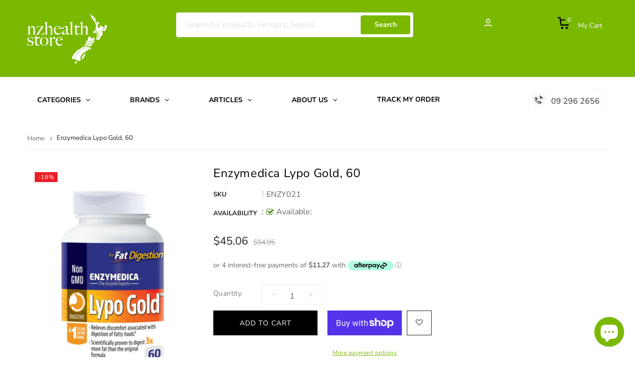

--- FILE ---
content_type: text/html; charset=utf-8
request_url: https://nzhealthstore.co.nz/products/enzymedica-lypo-gold-60
body_size: 49763
content:
<!doctype html>
<!--[if IE 9]> <html class="ie9 no-js" lang="en"> <![endif]-->
<!--[if (gt IE 9)|!(IE)]><!--> 
<html class="no-js" lang="en">
  <head>
    <!-- Basic page -->
    <meta charset="utf-8">
    <meta http-equiv="X-UA-Compatible" content="IE=edge">
    <meta name="viewport" content="width=device-width,initial-scale=1">
    <meta name="theme-color" content="">
    <link rel="canonical" href="https://nzhealthstore.co.nz/products/enzymedica-lypo-gold-60">
    <link rel="preconnect" href="https://cdn.shopify.com" crossorigin>
    <meta name="google-site-verification" content="7tBhD0lscO7g8f7NVr1d74C12la62noqKCrnJmhkRko" /><!--     <link rel="preload" href="//nzhealthstore.co.nz/cdn/shop/t/31/assets/theme.js?v=78464823175227430101761088030" as="script"> -->
    <link rel="stylesheet" type="text/css" href="//cdn.jsdelivr.net/jquery.slick/1.6.0/slick.css"/>
    <link href="https://fonts.googleapis.com/icon?family=Material+Icons" rel="stylesheet">
    
	  <!-- Favicon -->
    
    <link rel="shortcut icon" href="//nzhealthstore.co.nz/cdn/shop/files/NZHS_Favicon_32x32.svg?v=1711519912" type="image/png">
    
    
    <!-- Title and description -->

 <!-- Title and description -->
    <title>
      Enzymedica Lypo Gold &ndash; NZ Health Store
    </title>

    
    <meta name="description" content="Enzymedica Lypo Gold provides quick and efficient fat digestion may help to relieve discomfort associated with the digestion of fatty foods">
    

    

<meta property="og:site_name" content="NZ Health Store">
<meta property="og:url" content="https://nzhealthstore.co.nz/products/enzymedica-lypo-gold-60">
<meta property="og:title" content="Enzymedica Lypo Gold">
<meta property="og:type" content="product">
<meta property="og:description" content="Enzymedica Lypo Gold provides quick and efficient fat digestion may help to relieve discomfort associated with the digestion of fatty foods"><meta property="og:image" content="http://nzhealthstore.co.nz/cdn/shop/products/Enzymedica-Lypo-Gold.1.jpg?v=1704775358">
  <meta property="og:image:secure_url" content="https://nzhealthstore.co.nz/cdn/shop/products/Enzymedica-Lypo-Gold.1.jpg?v=1704775358">
  <meta property="og:image:width" content="1500">
  <meta property="og:image:height" content="2000"><meta property="og:price:amount" content="45.06">
  <meta property="og:price:currency" content="NZD"><meta name="twitter:site" content="@Nzhealthstore"><meta name="twitter:card" content="summary_large_image">
<meta name="twitter:title" content="Enzymedica Lypo Gold">
<meta name="twitter:description" content="Enzymedica Lypo Gold provides quick and efficient fat digestion may help to relieve discomfort associated with the digestion of fatty foods">


    	 <!-- Script -->
    <script src="//ajax.googleapis.com/ajax/libs/jquery/1.11.0/jquery.min.js" ></script>
<script src="https://maxcdn.bootstrapcdn.com/bootstrap/4.0.0/js/bootstrap.min.js"></script>
<script src="//nzhealthstore.co.nz/cdn/shop/t/31/assets/jquery.ajaxify.js?v=169219946235291809501761088030" defer="defer"></script> 
<script src="//nzhealthstore.co.nz/cdn/shop/t/31/assets/slider.js?v=90583176910117720441761088030" defer="defer"></script>
<script src="//nzhealthstore.co.nz/cdn/shop/t/31/assets/variants.js?v=66063005199082350821761088030" defer="defer"></script>
<script src="//nzhealthstore.co.nz/cdn/shop/t/31/assets/lazyload.js?v=151005228293975422881761088030" defer="defer"></script>
<script src="//nzhealthstore.co.nz/cdn/shop/t/31/assets/jquery.history.js?v=97881352713305193381761088030" ></script>
<script src="//nzhealthstore.co.nz/cdn/shop/t/31/assets/jquery.elevateZoom.min.js?v=123299089282303306721761088030" ></script>
<script src="//nzhealthstore.co.nz/cdn/shop/t/31/assets/jquery.themepunch.revolution.min.js?v=89055609191621744051761088030" ></script>
<script src="//nzhealthstore.co.nz/cdn/shop/t/31/assets/jquery.themepunch.tools.min.js?v=12254524867446273271761088030" ></script>
<script src="//nzhealthstore.co.nz/cdn/shop/t/31/assets/ss-filter-shopby.js?v=122710505386249658431761088030" ></script>
<script src="//nzhealthstore.co.nz/cdn/shop/t/31/assets/ss_popupcowdown.js?v=73706139376115913191761088030" ></script>

<script src="//nzhealthstore.co.nz/cdn/shop/t/31/assets/slick.min.js?v=89980774482270015571761088030" ></script>
<script src="//nzhealthstore.co.nz/cdn/shop/t/31/assets/selectize.min.js?v=70245539515728390161761088030" ></script>
<script src="//nzhealthstore.co.nz/cdn/shop/t/31/assets/ss_custom.js?v=175172153685502870911761088030" ></script>
<script src="//nzhealthstore.co.nz/cdn/shop/t/31/assets/wow.min.js?v=79287098333435626751761088030" ></script>
<script src="//nzhealthstore.co.nz/cdn/shop/t/31/assets/appear.js?v=38896451175258395281761088030" ></script>
<script src="//nzhealthstore.co.nz/cdn/shop/t/31/assets/jquery-cookie.min.js?v=9607349207001725821761088030" ></script>
<script src="//nzhealthstore.co.nz/cdn/shopifycloud/storefront/assets/themes_support/api.jquery-7ab1a3a4.js" ></script>
<script src="//nzhealthstore.co.nz/cdn/shop/t/31/assets/libs.js?v=119139586098514963181761088030" ></script>
<script src="//nzhealthstore.co.nz/cdn/shop/t/31/assets/wish-list.js?v=155482163504671021941761088030" ></script>
<script src="//nzhealthstore.co.nz/cdn/shop/t/31/assets/owl.carousel.min.js?v=75813715580695946121761088030" ></script>
<script src="//nzhealthstore.co.nz/cdn/shopifycloud/storefront/assets/themes_support/option_selection-b017cd28.js" ></script>
<script src="//nzhealthstore.co.nz/cdn/shop/t/31/assets/sticky-kit.min.js?v=39104861220950804071761088030" ></script>


<script src="//nzhealthstore.co.nz/cdn/shop/t/31/assets/jquery.fancybox.pack.js?v=98388074616830255951761088030" ></script>


<script>
  
  window.money_format = "<span class=money>${{amount}}</span>";
  window.shop_currency = "NZD";
  window.show_multiple_currencies = false;

  window.file_url = "//nzhealthstore.co.nz/cdn/shop/files/?2077"; 
  window.theme_load = "//nzhealthstore.co.nz/cdn/shop/t/31/assets/ajax-loader.gif?v=41356863302472015721761088030"; 
  window.filter_mul_choice = true;
  //Product Detail - Add to cart
  window.btn_addToCart = '#btnAddtocart';
  window.product_detail_form = '#AddToCartForm';
  window.product_detail_name = '.product-info h1';
  window.product_detail_mainImg = '.product-single-photos img';
  window.addcart_susscess = "";
  window.cart_count = ".mini-cart .cart-count";
  window.cart_total = ".mini-cart .cart-total";
  window.addcart_susscess = "";
  window.trans_text = {
    in_stock: "in stock",
    many_in_stock: "Many in stock",
    out_of_stock: "Out stock",
    add_to_cart: "Add to cart",
    sold_out: "Sold out",
    unavailable: "Unavailable"
  };

</script>










    
 
 




<script>
  window.file_url = "//nzhealthstore.co.nz/cdn/shop/files/?2077"; 
  window.theme_load = "//nzhealthstore.co.nz/cdn/shop/t/31/assets/ajax-loader.gif?v=41356863302472015721761088030"; 

  window.filter_mul_choice = true;

  //Product Detail - Add to cart
  window.btn_addToCart = '#btnAddtocart';
  window.product_detail_form = '#AddToCartForm';
  window.product_detail_name = '.product-info h1';
  window.product_detail_mainImg = '.product-single-photos img';
  window.addcart_susscess = "popup";

  window.cart_count = ".mini-cart .cart-count";
  window.cart_total = ".mini-cart .cart-total";
  window.trans_text = {
    in_stock: "in stock",
    many_in_stock: "Many in stock",
    out_of_stock: "Out stock",
    add_to_cart: "Add to cart",
    sold_out: "Sold out",
    unavailable: "Unavailable"
  };	
</script>

     
<style data-shopify>
  :root {
	/* default */
	--font-body-family: "Nunito Sans", sans-serif;
    --font-body-style: normal;
    --font-body-weight: 400;

    --font-heading-family: "system_ui", -apple-system, 'Segoe UI', Roboto, 'Helvetica Neue', 'Noto Sans', 'Liberation Sans', Arial, sans-serif, 'Apple Color Emoji', 'Segoe UI Emoji', 'Segoe UI Symbol', 'Noto Color Emoji';
    --font-heading-style: normal;
    --font-heading-weight: 400;

	--font-custom-family: "Nunito Sans", sans-serif;
    --font-custom-style: normal;
    --font-custom-weight: 400;

    --color-base-text: #7ab801;
    --color-base-text-rgb: 122, 184, 1;
    --color-base-background-1: #FFFFFF;
    --color-base-background-1-rgb: 255, 255, 255;
    --color-base-background-2: #fff;
    --color-base-background-2-rgb: 255, 255, 255;
    --color-base-solid-button-labels: #FFFFFF;
    --color-base-solid-button-labels-rgb: 255, 255, 255;
    --color-base-outline-button-labels: #445958;
    --color-base-outline-button-labels-rgb: 68, 89, 88;
    --color-base-accent-1: #7ab801;
    --color-base-accent-1-rgb: 122, 184, 1;
    --color-base-accent-2: #5d8a04;
    --color-base-accent-2-rgb: 93, 138, 4;

    --color-base-text-opacity-10-percent: #f2f8e6;
    --color-base-text-opacity-20-percent: #e4f1cc;
    --color-base-text-opacity-55-percent: #b6d873;
    --color-base-text-opacity-85-percent: #8ec327;
    --color-base-accent-1-opacity-10-percent: #f2f8e6;
    --color-base-accent-2-opacity-10-percent: #eff3e6;

	/* MGT */
	/* Typo */	
	--font-size-body:16px;
	--font-size-heading: 16px;
	--font-size-custom: 13px;
	/* Main color */
	--main-color: #7ab801;
	--main-color-darker: #588501;
	--body-color: #666;
	--link-color: #444444;
	--link-hover: #5d8a04;
	--border-color: #ddd;
	/* Item */
	--color-title: #444444;
	--color-title-hover: #7ab801;
	/* Label */
	--label-sale: #ed1d24;
	--label-new: #56cfe1;
	--label-hot: #ec0101;
	--label-sold: #999;
	/* Price */
	--new-price: #7ab801;
	--old-price: #cccccc;
	/* Primary btn */
	--btn-text-color: #fff;
	--btn-text-hover: #fff;
	--btn-bg-color: #000;
	--btn-bg-hover: #7ab801;
	/* Secondary btn*/
	--btn-text-color2: #fff;
	--btn-text-hover2: #fff;
	--btn-bg-color2: #000;
	--btn-bg-hover2: #7ab801;
	--btn-border-color: #666;
	--btn-border-hover: #7ab801;
	/* Star */
	--star-base: #666;
	--star-active: #7ab801;
	--bg-body: #fff;
	--bg-body-img: '';
	--bg-body-position-x: left;
	--bg-body-position-y: top;
	--bg-body-repeat: no-repeat;
	--bg-body-attachment: fixed;
	--breadcrumb-textcolor: #666666;
	--breadcrumb-bgcolor: #ffffff;
	--color_header_top: #555555;
	--bg_header_top: #7ab801;
	--color_header_center: #000000;
	--bg_header_center: #7ab801;
	--bg_header_bottom: #ffffff;
	--color_header_bottom: #2d2d2d;
	/* End */
    --color-text: #666;
    --color-text-rgb: 102, 102, 102;
    --color-body-text: #666;
    --color-sale-text: #ed1d24;
    --color-text-field: #fff;
    --color-text-field-text: #666;
    --color-text-field-text-rgb: 102, 102, 102;
    --color-btn-primary: #fff;
    --color-btn-primary-darker: #e6e6e6;
    --color-btn-primary-text: #fff;
	--color-btn-primary-focus: #7ab801;
    --color-blankstate: rgba(102, 102, 102, 0.35);
    --color-blankstate-border: rgba(102, 102, 102, 0.2);
    --color-blankstate-background: rgba(102, 102, 102, 0.1);
    --color-body: #666;
    --color-bg: #666;
    --color-bg-rgb: 102, 102, 102;
    --color-bg-alt: rgba(102, 102, 102, 0.05);
    --color-bg-currency-selector: rgba(102, 102, 102, 0.2);
    --color-overlay-title-text: #000000;
    --color-image-overlay: #fff;
    --color-image-overlay-rgb: 255, 255, 255;--opacity-image-overlay: 0.6;--left: left;
	--right: right;}
</style>

    
<!--     <script src="//nzhealthstore.co.nz/cdn/shop/t/31/assets/theme.js?v=78464823175227430101761088030" defer="defer"></script> -->
    
    <script src="//nzhealthstore.co.nz/cdn/shop/t/31/assets/global.js?v=152374697807903566411761088030" defer="defer"></script>
    
     
    <script>
      Shopify.Products.showRecentlyViewed( { howManyToShow:4 } );  
      Shopify.Products.recordRecentlyViewed();
    </script>
    
    <script>window.performance && window.performance.mark && window.performance.mark('shopify.content_for_header.start');</script><meta name="google-site-verification" content="7tBhD0lscO7g8f7NVr1d74C12la62noqKCrnJmhkRko">
<meta id="shopify-digital-wallet" name="shopify-digital-wallet" content="/69408719128/digital_wallets/dialog">
<meta name="shopify-checkout-api-token" content="f7271bd92c40ce07e2cb17cd4d1e69ff">
<meta id="in-context-paypal-metadata" data-shop-id="69408719128" data-venmo-supported="false" data-environment="production" data-locale="en_US" data-paypal-v4="true" data-currency="NZD">
<link rel="alternate" type="application/json+oembed" href="https://nzhealthstore.co.nz/products/enzymedica-lypo-gold-60.oembed">
<script async="async" src="/checkouts/internal/preloads.js?locale=en-NZ"></script>
<link rel="preconnect" href="https://shop.app" crossorigin="anonymous">
<script async="async" src="https://shop.app/checkouts/internal/preloads.js?locale=en-NZ&shop_id=69408719128" crossorigin="anonymous"></script>
<script id="apple-pay-shop-capabilities" type="application/json">{"shopId":69408719128,"countryCode":"NZ","currencyCode":"NZD","merchantCapabilities":["supports3DS"],"merchantId":"gid:\/\/shopify\/Shop\/69408719128","merchantName":"NZ Health Store","requiredBillingContactFields":["postalAddress","email","phone"],"requiredShippingContactFields":["postalAddress","email","phone"],"shippingType":"shipping","supportedNetworks":["visa","masterCard","amex","jcb"],"total":{"type":"pending","label":"NZ Health Store","amount":"1.00"},"shopifyPaymentsEnabled":true,"supportsSubscriptions":true}</script>
<script id="shopify-features" type="application/json">{"accessToken":"f7271bd92c40ce07e2cb17cd4d1e69ff","betas":["rich-media-storefront-analytics"],"domain":"nzhealthstore.co.nz","predictiveSearch":true,"shopId":69408719128,"locale":"en"}</script>
<script>var Shopify = Shopify || {};
Shopify.shop = "nzhealthstore.myshopify.com";
Shopify.locale = "en";
Shopify.currency = {"active":"NZD","rate":"1.0"};
Shopify.country = "NZ";
Shopify.theme = {"name":"Building Mega Menu","id":181032812824,"schema_name":"Mallon","schema_version":"1.0.0","theme_store_id":null,"role":"main"};
Shopify.theme.handle = "null";
Shopify.theme.style = {"id":null,"handle":null};
Shopify.cdnHost = "nzhealthstore.co.nz/cdn";
Shopify.routes = Shopify.routes || {};
Shopify.routes.root = "/";</script>
<script type="module">!function(o){(o.Shopify=o.Shopify||{}).modules=!0}(window);</script>
<script>!function(o){function n(){var o=[];function n(){o.push(Array.prototype.slice.apply(arguments))}return n.q=o,n}var t=o.Shopify=o.Shopify||{};t.loadFeatures=n(),t.autoloadFeatures=n()}(window);</script>
<script>
  window.ShopifyPay = window.ShopifyPay || {};
  window.ShopifyPay.apiHost = "shop.app\/pay";
  window.ShopifyPay.redirectState = null;
</script>
<script id="shop-js-analytics" type="application/json">{"pageType":"product"}</script>
<script defer="defer" async type="module" src="//nzhealthstore.co.nz/cdn/shopifycloud/shop-js/modules/v2/client.init-shop-cart-sync_dlpDe4U9.en.esm.js"></script>
<script defer="defer" async type="module" src="//nzhealthstore.co.nz/cdn/shopifycloud/shop-js/modules/v2/chunk.common_FunKbpTJ.esm.js"></script>
<script type="module">
  await import("//nzhealthstore.co.nz/cdn/shopifycloud/shop-js/modules/v2/client.init-shop-cart-sync_dlpDe4U9.en.esm.js");
await import("//nzhealthstore.co.nz/cdn/shopifycloud/shop-js/modules/v2/chunk.common_FunKbpTJ.esm.js");

  window.Shopify.SignInWithShop?.initShopCartSync?.({"fedCMEnabled":true,"windoidEnabled":true});

</script>
<script>
  window.Shopify = window.Shopify || {};
  if (!window.Shopify.featureAssets) window.Shopify.featureAssets = {};
  window.Shopify.featureAssets['shop-js'] = {"shop-cart-sync":["modules/v2/client.shop-cart-sync_DIWHqfTk.en.esm.js","modules/v2/chunk.common_FunKbpTJ.esm.js"],"init-fed-cm":["modules/v2/client.init-fed-cm_CmNkGb1A.en.esm.js","modules/v2/chunk.common_FunKbpTJ.esm.js"],"shop-button":["modules/v2/client.shop-button_Dpfxl9vG.en.esm.js","modules/v2/chunk.common_FunKbpTJ.esm.js"],"init-shop-cart-sync":["modules/v2/client.init-shop-cart-sync_dlpDe4U9.en.esm.js","modules/v2/chunk.common_FunKbpTJ.esm.js"],"init-shop-email-lookup-coordinator":["modules/v2/client.init-shop-email-lookup-coordinator_DUdFDmvK.en.esm.js","modules/v2/chunk.common_FunKbpTJ.esm.js"],"init-windoid":["modules/v2/client.init-windoid_V_O5I0mt.en.esm.js","modules/v2/chunk.common_FunKbpTJ.esm.js"],"pay-button":["modules/v2/client.pay-button_x_P2fRzB.en.esm.js","modules/v2/chunk.common_FunKbpTJ.esm.js"],"shop-toast-manager":["modules/v2/client.shop-toast-manager_p8J9W8kY.en.esm.js","modules/v2/chunk.common_FunKbpTJ.esm.js"],"shop-cash-offers":["modules/v2/client.shop-cash-offers_CtPYbIPM.en.esm.js","modules/v2/chunk.common_FunKbpTJ.esm.js","modules/v2/chunk.modal_n1zSoh3t.esm.js"],"shop-login-button":["modules/v2/client.shop-login-button_C3-NmE42.en.esm.js","modules/v2/chunk.common_FunKbpTJ.esm.js","modules/v2/chunk.modal_n1zSoh3t.esm.js"],"avatar":["modules/v2/client.avatar_BTnouDA3.en.esm.js"],"init-shop-for-new-customer-accounts":["modules/v2/client.init-shop-for-new-customer-accounts_aeWumpsw.en.esm.js","modules/v2/client.shop-login-button_C3-NmE42.en.esm.js","modules/v2/chunk.common_FunKbpTJ.esm.js","modules/v2/chunk.modal_n1zSoh3t.esm.js"],"init-customer-accounts-sign-up":["modules/v2/client.init-customer-accounts-sign-up_CRLhpYdY.en.esm.js","modules/v2/client.shop-login-button_C3-NmE42.en.esm.js","modules/v2/chunk.common_FunKbpTJ.esm.js","modules/v2/chunk.modal_n1zSoh3t.esm.js"],"init-customer-accounts":["modules/v2/client.init-customer-accounts_BkuyBVsz.en.esm.js","modules/v2/client.shop-login-button_C3-NmE42.en.esm.js","modules/v2/chunk.common_FunKbpTJ.esm.js","modules/v2/chunk.modal_n1zSoh3t.esm.js"],"shop-follow-button":["modules/v2/client.shop-follow-button_DDNA7Aw9.en.esm.js","modules/v2/chunk.common_FunKbpTJ.esm.js","modules/v2/chunk.modal_n1zSoh3t.esm.js"],"checkout-modal":["modules/v2/client.checkout-modal_EOl6FxyC.en.esm.js","modules/v2/chunk.common_FunKbpTJ.esm.js","modules/v2/chunk.modal_n1zSoh3t.esm.js"],"lead-capture":["modules/v2/client.lead-capture_LZVhB0lN.en.esm.js","modules/v2/chunk.common_FunKbpTJ.esm.js","modules/v2/chunk.modal_n1zSoh3t.esm.js"],"shop-login":["modules/v2/client.shop-login_D4d_T_FR.en.esm.js","modules/v2/chunk.common_FunKbpTJ.esm.js","modules/v2/chunk.modal_n1zSoh3t.esm.js"],"payment-terms":["modules/v2/client.payment-terms_g-geHK5T.en.esm.js","modules/v2/chunk.common_FunKbpTJ.esm.js","modules/v2/chunk.modal_n1zSoh3t.esm.js"]};
</script>
<script>(function() {
  var isLoaded = false;
  function asyncLoad() {
    if (isLoaded) return;
    isLoaded = true;
    var urls = ["https:\/\/cd.bestfreecdn.com\/storage\/js\/kaktusc_kaktus_in_cart-69408719128.js?ver=60\u0026shop=nzhealthstore.myshopify.com"];
    for (var i = 0; i < urls.length; i++) {
      var s = document.createElement('script');
      s.type = 'text/javascript';
      s.async = true;
      s.src = urls[i];
      var x = document.getElementsByTagName('script')[0];
      x.parentNode.insertBefore(s, x);
    }
  };
  if(window.attachEvent) {
    window.attachEvent('onload', asyncLoad);
  } else {
    window.addEventListener('load', asyncLoad, false);
  }
})();</script>
<script id="__st">var __st={"a":69408719128,"offset":46800,"reqid":"ccc32877-1c11-4a30-9ae6-8a8069e36d3c-1765642309","pageurl":"nzhealthstore.co.nz\/products\/enzymedica-lypo-gold-60","u":"11c566a00ced","p":"product","rtyp":"product","rid":8174105035032};</script>
<script>window.ShopifyPaypalV4VisibilityTracking = true;</script>
<script id="captcha-bootstrap">!function(){'use strict';const t='contact',e='account',n='new_comment',o=[[t,t],['blogs',n],['comments',n],[t,'customer']],c=[[e,'customer_login'],[e,'guest_login'],[e,'recover_customer_password'],[e,'create_customer']],r=t=>t.map((([t,e])=>`form[action*='/${t}']:not([data-nocaptcha='true']) input[name='form_type'][value='${e}']`)).join(','),a=t=>()=>t?[...document.querySelectorAll(t)].map((t=>t.form)):[];function s(){const t=[...o],e=r(t);return a(e)}const i='password',u='form_key',d=['recaptcha-v3-token','g-recaptcha-response','h-captcha-response',i],f=()=>{try{return window.sessionStorage}catch{return}},m='__shopify_v',_=t=>t.elements[u];function p(t,e,n=!1){try{const o=window.sessionStorage,c=JSON.parse(o.getItem(e)),{data:r}=function(t){const{data:e,action:n}=t;return t[m]||n?{data:e,action:n}:{data:t,action:n}}(c);for(const[e,n]of Object.entries(r))t.elements[e]&&(t.elements[e].value=n);n&&o.removeItem(e)}catch(o){console.error('form repopulation failed',{error:o})}}const l='form_type',E='cptcha';function T(t){t.dataset[E]=!0}const w=window,h=w.document,L='Shopify',v='ce_forms',y='captcha';let A=!1;((t,e)=>{const n=(g='f06e6c50-85a8-45c8-87d0-21a2b65856fe',I='https://cdn.shopify.com/shopifycloud/storefront-forms-hcaptcha/ce_storefront_forms_captcha_hcaptcha.v1.5.2.iife.js',D={infoText:'Protected by hCaptcha',privacyText:'Privacy',termsText:'Terms'},(t,e,n)=>{const o=w[L][v],c=o.bindForm;if(c)return c(t,g,e,D).then(n);var r;o.q.push([[t,g,e,D],n]),r=I,A||(h.body.append(Object.assign(h.createElement('script'),{id:'captcha-provider',async:!0,src:r})),A=!0)});var g,I,D;w[L]=w[L]||{},w[L][v]=w[L][v]||{},w[L][v].q=[],w[L][y]=w[L][y]||{},w[L][y].protect=function(t,e){n(t,void 0,e),T(t)},Object.freeze(w[L][y]),function(t,e,n,w,h,L){const[v,y,A,g]=function(t,e,n){const i=e?o:[],u=t?c:[],d=[...i,...u],f=r(d),m=r(i),_=r(d.filter((([t,e])=>n.includes(e))));return[a(f),a(m),a(_),s()]}(w,h,L),I=t=>{const e=t.target;return e instanceof HTMLFormElement?e:e&&e.form},D=t=>v().includes(t);t.addEventListener('submit',(t=>{const e=I(t);if(!e)return;const n=D(e)&&!e.dataset.hcaptchaBound&&!e.dataset.recaptchaBound,o=_(e),c=g().includes(e)&&(!o||!o.value);(n||c)&&t.preventDefault(),c&&!n&&(function(t){try{if(!f())return;!function(t){const e=f();if(!e)return;const n=_(t);if(!n)return;const o=n.value;o&&e.removeItem(o)}(t);const e=Array.from(Array(32),(()=>Math.random().toString(36)[2])).join('');!function(t,e){_(t)||t.append(Object.assign(document.createElement('input'),{type:'hidden',name:u})),t.elements[u].value=e}(t,e),function(t,e){const n=f();if(!n)return;const o=[...t.querySelectorAll(`input[type='${i}']`)].map((({name:t})=>t)),c=[...d,...o],r={};for(const[a,s]of new FormData(t).entries())c.includes(a)||(r[a]=s);n.setItem(e,JSON.stringify({[m]:1,action:t.action,data:r}))}(t,e)}catch(e){console.error('failed to persist form',e)}}(e),e.submit())}));const S=(t,e)=>{t&&!t.dataset[E]&&(n(t,e.some((e=>e===t))),T(t))};for(const o of['focusin','change'])t.addEventListener(o,(t=>{const e=I(t);D(e)&&S(e,y())}));const B=e.get('form_key'),M=e.get(l),P=B&&M;t.addEventListener('DOMContentLoaded',(()=>{const t=y();if(P)for(const e of t)e.elements[l].value===M&&p(e,B);[...new Set([...A(),...v().filter((t=>'true'===t.dataset.shopifyCaptcha))])].forEach((e=>S(e,t)))}))}(h,new URLSearchParams(w.location.search),n,t,e,['guest_login'])})(!1,!0)}();</script>
<script integrity="sha256-52AcMU7V7pcBOXWImdc/TAGTFKeNjmkeM1Pvks/DTgc=" data-source-attribution="shopify.loadfeatures" defer="defer" src="//nzhealthstore.co.nz/cdn/shopifycloud/storefront/assets/storefront/load_feature-81c60534.js" crossorigin="anonymous"></script>
<script crossorigin="anonymous" defer="defer" src="//nzhealthstore.co.nz/cdn/shopifycloud/storefront/assets/shopify_pay/storefront-65b4c6d7.js?v=20250812"></script>
<script data-source-attribution="shopify.dynamic_checkout.dynamic.init">var Shopify=Shopify||{};Shopify.PaymentButton=Shopify.PaymentButton||{isStorefrontPortableWallets:!0,init:function(){window.Shopify.PaymentButton.init=function(){};var t=document.createElement("script");t.src="https://nzhealthstore.co.nz/cdn/shopifycloud/portable-wallets/latest/portable-wallets.en.js",t.type="module",document.head.appendChild(t)}};
</script>
<script data-source-attribution="shopify.dynamic_checkout.buyer_consent">
  function portableWalletsHideBuyerConsent(e){var t=document.getElementById("shopify-buyer-consent"),n=document.getElementById("shopify-subscription-policy-button");t&&n&&(t.classList.add("hidden"),t.setAttribute("aria-hidden","true"),n.removeEventListener("click",e))}function portableWalletsShowBuyerConsent(e){var t=document.getElementById("shopify-buyer-consent"),n=document.getElementById("shopify-subscription-policy-button");t&&n&&(t.classList.remove("hidden"),t.removeAttribute("aria-hidden"),n.addEventListener("click",e))}window.Shopify?.PaymentButton&&(window.Shopify.PaymentButton.hideBuyerConsent=portableWalletsHideBuyerConsent,window.Shopify.PaymentButton.showBuyerConsent=portableWalletsShowBuyerConsent);
</script>
<script>
  function portableWalletsCleanup(e){e&&e.src&&console.error("Failed to load portable wallets script "+e.src);var t=document.querySelectorAll("shopify-accelerated-checkout .shopify-payment-button__skeleton, shopify-accelerated-checkout-cart .wallet-cart-button__skeleton"),e=document.getElementById("shopify-buyer-consent");for(let e=0;e<t.length;e++)t[e].remove();e&&e.remove()}function portableWalletsNotLoadedAsModule(e){e instanceof ErrorEvent&&"string"==typeof e.message&&e.message.includes("import.meta")&&"string"==typeof e.filename&&e.filename.includes("portable-wallets")&&(window.removeEventListener("error",portableWalletsNotLoadedAsModule),window.Shopify.PaymentButton.failedToLoad=e,"loading"===document.readyState?document.addEventListener("DOMContentLoaded",window.Shopify.PaymentButton.init):window.Shopify.PaymentButton.init())}window.addEventListener("error",portableWalletsNotLoadedAsModule);
</script>

<script type="module" src="https://nzhealthstore.co.nz/cdn/shopifycloud/portable-wallets/latest/portable-wallets.en.js" onError="portableWalletsCleanup(this)" crossorigin="anonymous"></script>
<script nomodule>
  document.addEventListener("DOMContentLoaded", portableWalletsCleanup);
</script>

<link id="shopify-accelerated-checkout-styles" rel="stylesheet" media="screen" href="https://nzhealthstore.co.nz/cdn/shopifycloud/portable-wallets/latest/accelerated-checkout-backwards-compat.css" crossorigin="anonymous">
<style id="shopify-accelerated-checkout-cart">
        #shopify-buyer-consent {
  margin-top: 1em;
  display: inline-block;
  width: 100%;
}

#shopify-buyer-consent.hidden {
  display: none;
}

#shopify-subscription-policy-button {
  background: none;
  border: none;
  padding: 0;
  text-decoration: underline;
  font-size: inherit;
  cursor: pointer;
}

#shopify-subscription-policy-button::before {
  box-shadow: none;
}

      </style>
<script id="sections-script" data-sections="main-product,product-recommendations,footer,ss-facebook-message" defer="defer" src="//nzhealthstore.co.nz/cdn/shop/t/31/compiled_assets/scripts.js?2077"></script>
<script>window.performance && window.performance.mark && window.performance.mark('shopify.content_for_header.end');</script>
    




<script>

  if (!Array.prototype.find) {
    Object.defineProperty(Array.prototype, 'find', {
      value: function(predicate) {
        if (this == null) {
          throw TypeError('"this" is null or not defined');
        }

        var o = Object(this);

        var len = o.length >>> 0;

        if (typeof predicate !== 'function') {
          throw TypeError('predicate must be a function');
        }

        var thisArg = arguments[1];

        var k = 0;

        while (k < len) {
          var kValue = o[k];
          if (predicate.call(thisArg, kValue, k, o)) {
            return kValue;
          }
          k++;
        }

        return undefined;
      },
      configurable: true,
      writable: true
    });
  }

  (function () {

    var useInternationalDomains = false;

    function buildLanguageList() {
      var languageListJson = '[{\
"name": "English",\
"endonym_name": "English",\
"iso_code": "en",\
"primary": true,\
"flag": "//nzhealthstore.co.nz/cdn/shop/t/31/assets/en.png?2077",\
"domain": null\
}]';
      return JSON.parse(languageListJson);
    }

    function getSavedLocale(langList) {
      var savedLocale = localStorage.getItem('translation-lab-lang');
      var sl = savedLocale ? langList.find(x => x.iso_code.toLowerCase() === savedLocale.toLowerCase()) : null;
      return sl ? sl.iso_code : null;
    }

    function getBrowserLocale(langList) {
      var browserLocale = navigator.language;
      if (browserLocale) {
        var localeParts = browserLocale.split('-');
        var bl = localeParts[0] ? langList.find(x => x.iso_code.toLowerCase().startsWith(localeParts[0])) : null;
        return bl ? bl.iso_code : null;
      } else {
        return null;
      }
    }

    function redirectUrlBuilderFunction(primaryLocale) {
      var shopDomain = 'https://nzhealthstore.co.nz';
      if (window.Shopify && window.Shopify.designMode) {
        shopDomain = 'https://nzhealthstore.myshopify.com';
      }
      var currentLocale = 'en'.toLowerCase();
      var currentLocaleRegEx = new RegExp('^\/' + currentLocale, "ig");
      var primaryLocaleLower = primaryLocale.toLowerCase();
      var pathname = window.location.pathname;
      var queryString = window.location.search || '';
      return function build(redirectLocale) {
        if (!redirectLocale) {
          return null;
        }
        var redirectLocaleLower = redirectLocale.toLowerCase();
        if (currentLocale !== redirectLocaleLower) {
            if (useInternationalDomains) {

          }
          else {
            if (redirectLocaleLower === primaryLocaleLower) {
              return shopDomain + pathname.replace(currentLocaleRegEx, '') + queryString;
            } else if (primaryLocaleLower === currentLocale) {
              return shopDomain + '/' + redirectLocaleLower + pathname + queryString;
            } else {
              return shopDomain + '/' + pathname.replace(currentLocaleRegEx, redirectLocaleLower) + queryString;
            }
          }
        }
        return null;
      }
    }

    function getRedirectLocale(languageList) {
      var savedLocale = getSavedLocale(languageList);
      var browserLocale = getBrowserLocale(languageList);
      var preferredLocale = null;

      var redirectLocale = null;

      if (savedLocale) {
        redirectLocale = savedLocale;
      } else if (preferredLocale) {
        redirectLocale = preferredLocale;
      } else if (browserLocale) {
        redirectLocale = browserLocale;
      }
      return redirectLocale;
    }

    function configure() {
      var languageList = buildLanguageList();
      var primaryLanguage = languageList.find(function (x) { return x.primary; });
      if (!primaryLanguage && !primaryLanguage.iso_code) {
        return;
      }

      var redirectUrlBuilder = redirectUrlBuilderFunction(primaryLanguage.iso_code);

      var redirectLocale = getRedirectLocale(languageList);

      var redirectUrl = redirectUrlBuilder(redirectLocale);
      redirectUrl && window.location.assign(redirectUrl);
    }

    if (window.Shopify && window.Shopify.designMode) {
      return;
    }

    var botPatterns = "(bot|Googlebot\/|Googlebot-Mobile|Googlebot-Image|Googlebot-News|Googlebot-Video|AdsBot-Google([^-]|$)|AdsBot-Google-Mobile|Feedfetcher-Google|Mediapartners-Google|APIs-Google|Page|Speed|Insights|Lighthouse|bingbot|Slurp|exabot|ia_archiver|YandexBot|YandexImages|YandexAccessibilityBot|YandexMobileBot|YandexMetrika|YandexTurbo|YandexImageResizer|YandexVideo|YandexAdNet|YandexBlogs|YandexCalendar|YandexDirect|YandexFavicons|YaDirectFetcher|YandexForDomain|YandexMarket|YandexMedia|YandexMobileScreenShotBot|YandexNews|YandexOntoDB|YandexPagechecker|YandexPartner|YandexRCA|YandexSearchShop|YandexSitelinks|YandexSpravBot|YandexTracker|YandexVertis|YandexVerticals|YandexWebmaster|YandexScreenshotBot|Baiduspider|facebookexternalhit|Sogou|DuckDuckBot|BUbiNG|crawler4j|S[eE][mM]rushBot|Google-Adwords-Instant|BingPreview\/|Bark[rR]owler|DuckDuckGo-Favicons-Bot|AppEngine-Google|Google Web Preview|acapbot|Baidu-YunGuanCe|Feedly|Feedspot|google-xrawler|Google-Structured-Data-Testing-Tool|Google-PhysicalWeb|Google Favicon|Google-Site-Verification|Gwene|SentiBot|FreshRSS)";
    var re = new RegExp(botPatterns, 'i');
    if (!re.test(navigator.userAgent)) {
      configure();
    }

  })();
</script>
    
    <script>
       window.fbAsyncInit = function() {
        // FB JavaScript SDK configuration and setup
        FB.init({
          appId      : '353641239322153', // FB App ID
          cookie     : true,  // enable cookies to allow the server to access the session
          xfbml      : true,  // parse social plugins on this page
          version    : 'v2.8' // use graph api version 2.8
        });

        // Check whether the user already logged in
        FB.getLoginStatus(function(response) {
          if (response.status === 'connected') {
            //display user data
            getFbUserData();
          }
        });
      };

      // Load the JavaScript SDK asynchronously
      (function(d, s, id) {
        var js, fjs = d.getElementsByTagName(s)[0];
        if (d.getElementById(id)) return;
        js = d.createElement(s); js.id = id;
        js.src = "//connect.facebook.net/en_US/sdk.js";
        fjs.parentNode.insertBefore(js, fjs);
      }(document, 'script', 'facebook-jssdk'));

      // Facebook login with JavaScript SDK
      function fbLogin() {
        FB.login(function (response) {
          if (response.authResponse) {
            // Get and display the user profile data
            getFbUserData();
          } else {
            document.getElementById('status').innerHTML = 'User cancelled login or did not fully authorize.';
          }
        }, {scope: 'email'});
      }

      // Fetch the user profile data from facebook
      function getFbUserData(){
        FB.api('/me', {locale: 'en_US', fields: 'id,first_name,last_name,email,link,gender,locale,picture'},
               function (response) {
          document.getElementById('fbLink').setAttribute("onclick","fbLogout()");
          document.getElementById('fbLink').innerHTML = 'Logout from Facebook';
          document.getElementById('status').innerHTML = 'Thanks for logging in, ' + response.first_name + '!';
          document.getElementById('userData').innerHTML = '<p><b>FB ID:</b> '+response.id+'</p><p><b>Name:</b> '+response.first_name+' '+response.last_name+'</p><p><b>Email:</b> '+response.email+'</p><p><b>Gender:</b> '+response.gender+'</p><p><b>Locale:</b> '+response.locale+'</p><p><b>Picture:</b> <img loading="lazy" src="'+response.picture.data.url+'"/></p><p><b>FB Profile:</b> <a target="_blank" href="'+response.link+'">click to view profile</a></p>';
        });
      }

      // Logout from facebook
      function fbLogout() {
        FB.logout(function() {
          document.getElementById('fbLink').setAttribute("onclick","fbLogin()");
          document.getElementById('fbLink').innerHTML = '<img loading="lazy" src="fblogin.png"/>';
          document.getElementById('userData').innerHTML = '';
          document.getElementById('status').innerHTML = 'You have successfully logout from Facebook.';
        });
      }
      </script>

    <style data-shopify>
    @font-face {
  font-family: "Nunito Sans";
  font-weight: 400;
  font-style: normal;
  font-display: swap;
  src: url("//nzhealthstore.co.nz/cdn/fonts/nunito_sans/nunitosans_n4.0276fe080df0ca4e6a22d9cb55aed3ed5ba6b1da.woff2") format("woff2"),
       url("//nzhealthstore.co.nz/cdn/fonts/nunito_sans/nunitosans_n4.b4964bee2f5e7fd9c3826447e73afe2baad607b7.woff") format("woff");
}

    @font-face {
  font-family: "Nunito Sans";
  font-weight: 700;
  font-style: normal;
  font-display: swap;
  src: url("//nzhealthstore.co.nz/cdn/fonts/nunito_sans/nunitosans_n7.25d963ed46da26098ebeab731e90d8802d989fa5.woff2") format("woff2"),
       url("//nzhealthstore.co.nz/cdn/fonts/nunito_sans/nunitosans_n7.d32e3219b3d2ec82285d3027bd673efc61a996c8.woff") format("woff");
}

    @font-face {
  font-family: "Nunito Sans";
  font-weight: 400;
  font-style: italic;
  font-display: swap;
  src: url("//nzhealthstore.co.nz/cdn/fonts/nunito_sans/nunitosans_i4.6e408730afac1484cf297c30b0e67c86d17fc586.woff2") format("woff2"),
       url("//nzhealthstore.co.nz/cdn/fonts/nunito_sans/nunitosans_i4.c9b6dcbfa43622b39a5990002775a8381942ae38.woff") format("woff");
}

    @font-face {
  font-family: "Nunito Sans";
  font-weight: 700;
  font-style: italic;
  font-display: swap;
  src: url("//nzhealthstore.co.nz/cdn/fonts/nunito_sans/nunitosans_i7.8c1124729eec046a321e2424b2acf328c2c12139.woff2") format("woff2"),
       url("//nzhealthstore.co.nz/cdn/fonts/nunito_sans/nunitosans_i7.af4cda04357273e0996d21184432bcb14651a64d.woff") format("woff");
}

    

   
    *,
    *::before,
    *::after {
    box-sizing: inherit;
    }
    
    </style>
	<link href="//nzhealthstore.co.nz/cdn/shop/t/31/assets/theme.css?v=69020325969442549781761088030" rel="stylesheet" type="text/css" media="all" />
    <link href="//nzhealthstore.co.nz/cdn/shop/t/31/assets/base.css?v=62201441970258372771761088030" rel="stylesheet" type="text/css" media="all" />
<link rel="preload" as="font" href="//nzhealthstore.co.nz/cdn/fonts/nunito_sans/nunitosans_n4.0276fe080df0ca4e6a22d9cb55aed3ed5ba6b1da.woff2" type="font/woff2" crossorigin><link rel="stylesheet" href="//maxcdn.bootstrapcdn.com/font-awesome/4.7.0/css/font-awesome.min.css">
    <script>document.documentElement.className = document.documentElement.className.replace('no-js', 'js');</script>
  
    <link rel="preconnect" href="https://fonts.googleapis.com">
    <link rel="preconnect" href="https://fonts.gstatic.com" crossorigin>
    <link href="https://fonts.googleapis.com/css2?family="Nunito Sans":wght@100;400;500;600;700;800&display=swap" rel="stylesheet">
   
  
<script>
    
    
    
    
    var gsf_conversion_data = {page_type : 'product', event : 'view_item', data : {product_data : [{variant_id : 44664955273496, product_id : 8174105035032, name : "Enzymedica Lypo Gold, 60", price : "45.06", currency : "NZD", sku : "ENZY021", brand : "Enzymedica", variant : "Default Title", category : "", quantity : "2" }], total_price : "45.06", shop_currency : "NZD"}};
    
</script>
<!-- BEGIN app block: shopify://apps/globo-mega-menu/blocks/app-embed/7a00835e-fe40-45a5-a615-2eb4ab697b58 -->
<link href="//cdn.shopify.com/extensions/019b168b-6b6b-7c54-84c2-611245eec47d/menufrontend-288/assets/main-navigation-styles.min.css" rel="stylesheet" type="text/css" media="all" />
<link href="//cdn.shopify.com/extensions/019b168b-6b6b-7c54-84c2-611245eec47d/menufrontend-288/assets/theme-styles.min.css" rel="stylesheet" type="text/css" media="all" />
<script type="text/javascript" hs-ignore data-cookieconsent="ignore" data-ccm-injected>
document.getElementsByTagName('html')[0].classList.add('globo-menu-loading');
window.GloboMenuConfig = window.GloboMenuConfig || {}
window.GloboMenuConfig.curLocale = "en";
window.GloboMenuConfig.shop = "nzhealthstore.myshopify.com";
window.GloboMenuConfig.GloboMenuLocale = "en";
window.GloboMenuConfig.locale = "en";
window.menuRootUrl = "";
window.GloboMenuCustomer = false;
window.GloboMenuAssetsUrl = 'https://cdn.shopify.com/extensions/019b168b-6b6b-7c54-84c2-611245eec47d/menufrontend-288/assets/';
window.GloboMenuFilesUrl = '//nzhealthstore.co.nz/cdn/shop/files/';
window.GloboMenuLinklists = {"main-menu": [{'url' :"\/collections\/all", 'title': "Products"},{'url' :"\/blogs\/health", 'title': "Articles"},{'url' :"\/pages\/about-us", 'title': "About Us"},{'url' :"\/tools\/trackmyorder", 'title': "Track My Order"}],"footer": [{'url' :"\/collections\/all", 'title': "All products"},{'url' :"\/collections", 'title': "Product Categories"},{'url' :"\/pages\/about-us", 'title': "About Us"},{'url' :"\/pages\/contact", 'title': "Contact Us"},{'url' :"\/blogs\/health", 'title': "Articles"},{'url' :"\/tools\/trackmyorder", 'title': "Track My Order"}],"categories": [{'url' :"\/collections\/all", 'title': "All Categories"},{'url' :"\/collections\/ashwagandha", 'title': "Ashwagandha"},{'url' :"\/collections\/celtic-salt", 'title': "Celtic Salt"},{'url' :"\/collections\/childrens-health", 'title': "Children's Health"},{'url' :"\/collections\/detoxification", 'title': "Detoxification"},{'url' :"\/collections\/digestion", 'title': "Digestion"},{'url' :"\/collections\/essential-fatty-acids", 'title': "Essential Fatty Acids"},{'url' :"\/collections\/gift-ideas", 'title': "Gift Ideas"},{'url' :"\/collections\/hair-skin-nails", 'title': "Hair, Skin \u0026 Nails"},{'url' :"\/collections\/healing", 'title': "Healing"},{'url' :"\/collections\/heart-health-circulation", 'title': "Heart Health \u0026 Circulation"},{'url' :"\/collections\/home-garden", 'title': "Home \u0026 Garden"},{'url' :"\/collections\/immunity", 'title': "Immunity"},{'url' :"\/collections\/joint-support", 'title': "Joint Support"},{'url' :"\/collections\/liver-support", 'title': "Liver Support"},{'url' :"\/collections\/make-up", 'title': "Make Up"},{'url' :"\/collections\/mind-mood", 'title': "Mind \u0026 Mood"},{'url' :"\/collections\/oral-care", 'title': "Oral Care"},{'url' :"\/collections\/pet-care", 'title': "Pet Care"},{'url' :"\/collections\/skin-care", 'title': "Skin Care"},{'url' :"\/collections\/sleep", 'title': "Sleep"},{'url' :"\/collections\/sports", 'title': "Sports"},{'url' :"\/collections\/superfoods", 'title': "Superfoods"},{'url' :"\/collections\/travel", 'title': "Travel"},{'url' :"\/collections\/vegan-products", 'title': "Vegan Products"},{'url' :"\/collections\/vitamins-minerals", 'title': "Vitamins \u0026 Minerals"},{'url' :"\/collections\/womens-health", 'title': "Women's Health"}],"about": [{'url' :"\/pages\/meet-the-team", 'title': "Meet the team"},{'url' :"\/pages\/customer-feedback", 'title': "Customer Feedback"},{'url' :"\/pages\/ge-free", 'title': "GE Free"},{'url' :"\/pages\/no-animal-testing", 'title': "No Animal Testing"},{'url' :"\/pages\/sustainability", 'title': "Sustainability"},{'url' :"\/pages\/forest-bird", 'title': "Forest \u0026 Bird"}],"policies": [{'url' :"\/policies\/shipping-policy", 'title': "Shipping Policy"},{'url' :"\/policies\/refund-policy", 'title': "Refund Policy"},{'url' :"\/policies\/terms-of-service", 'title': "Terms of Service"},{'url' :"\/policies\/privacy-policy", 'title': "Privacy Policy"}],"blog": [{'url' :"\/blogs\/health", 'title': "Health"}],"brands": [{'url' :"\/collections", 'title': "All Brands"},{'url' :"\/collections\/2b", 'title': "2B"},{'url' :"\/collections\/absolute-essential", 'title': "Absolute Essential"},{'url' :"\/collections\/allicin", 'title': "Allicin"},{'url' :"\/collections\/bach-flower", 'title': "Bach Flower"}],"customer-account-main-menu": [{'url' :"\/", 'title': "Shop"},{'url' :"https:\/\/account.nzhealthstore.co.nz\/orders?locale=en\u0026region_country=NZ", 'title': "Orders"}]}
window.GloboMenuConfig.is_app_embedded = true;
window.showAdsInConsole = true;
</script>

<link href="https://cdn.shopify.com/extensions/019b168b-6b6b-7c54-84c2-611245eec47d/menufrontend-288/assets/globo.menu.replace.js" as="script" rel="preload"><script hs-ignore data-cookieconsent="ignore" data-ccm-injected type="text/javascript">
  window.GloboMenus = window.GloboMenus || [];
  var menuKey = "143499";
  window.GloboMenus[menuKey] = window.GloboMenus[menuKey] || {};
  window.GloboMenus[menuKey].id = menuKey;window.GloboMenus[menuKey].replacement = {"type":"nav","main_menu_selector":null,"mobile_menu_selector":null};window.GloboMenus[menuKey].type = "main";
  window.GloboMenus[menuKey].schedule = {"enable":false,"from":"0","to":"0"};
  window.GloboMenus[menuKey].settings ={"font":{"tab_fontsize":"15","menu_fontsize":"14","tab_fontfamily":"Work Sans","tab_fontweight":"500","menu_fontfamily":"Work Sans","menu_fontweight":"700","tab_fontfamily_2":"Nunito Sans","menu_fontfamily_2":"Nunito Sans","submenu_text_fontsize":"14","tab_fontfamily_custom":true,"menu_fontfamily_custom":true,"submenu_text_fontfamily":"Work Sans","submenu_text_fontweight":"400","submenu_heading_fontsize":"14","submenu_text_fontfamily_2":"Nunito Sans","submenu_heading_fontfamily":"Work Sans","submenu_heading_fontweight":"600","submenu_description_fontsize":"12","submenu_heading_fontfamily_2":"Nunito Sans","submenu_description_fontfamily":"Work Sans","submenu_description_fontweight":"400","submenu_text_fontfamily_custom":true,"submenu_description_fontfamily_2":"Nunito Sans","submenu_heading_fontfamily_custom":true,"submenu_description_fontfamily_custom":true},"color":{"menu_text":"rgba(0, 0, 0, 1)","menu_border":"rgba(15, 15, 15, 0)","submenu_text":"#313131","atc_text_color":"#FFFFFF","submenu_border":"#d1d1d1","menu_background":"rgba(255, 255, 255, 1)","menu_text_hover":"rgba(122, 184, 1, 1)","sale_text_color":"#ffffff","submenu_heading":"rgba(68, 68, 68, 1)","tab_heading_color":"#202020","soldout_text_color":"#757575","submenu_background":"#ffffff","submenu_text_hover":"rgba(122, 184, 1, 1)","submenu_description":"#969696","atc_background_color":"#1F1F1F","atc_text_color_hover":"#FFFFFF","tab_background_hover":"#d9d9d9","menu_background_hover":"rgba(255, 255, 255, 1)","sale_background_color":"#ec523e","soldout_background_color":"#d5d5d5","tab_heading_active_color":"#000000","submenu_description_hover":"#4d5bcd","atc_background_color_hover":"#000000"},"general":{"asap":true,"align":"left","border":false,"search":false,"trigger":"hover","max_width":"1200","indicators":true,"responsive":"768","transition":"fade","orientation":"horizontal","menu_padding":"20","carousel_loop":true,"mobile_border":false,"mobile_trigger":"click_toggle","submenu_border":true,"tab_lineheight":"50","menu_lineheight":"50","lazy_load_enable":true,"transition_delay":"150","transition_speed":"300","carousel_auto_play":true,"dropdown_lineheight":"50","linklist_lineheight":"30","mobile_sticky_header":true,"desktop_sticky_header":true},"language":{"name":"Name","sale":"Sale","send":"Send","view":"View details","email":"Email","phone":"Phone Number","search":"Search for...","message":"Message","sold_out":"Sold out","add_to_cart":"Add to cart"}};
  window.GloboMenus[menuKey].itemsLength = 5;
</script><script type="template/html" id="globoMenu143499HTML"><ul class="gm-menu gm-menu-143499 gm-has-retractor gm-submenu-align-left gm-menu-trigger-hover gm-transition-fade" data-menu-id="143499" data-transition-speed="300" data-transition-delay="150">
<li data-gmmi="0" data-gmdi="0" class="gm-item gm-level-0 gm-has-submenu gm-submenu-mega gm-submenu-align-full"><a class="gm-target" title="Categories" href="/collections"><span class="gm-text">Categories</span><span class="gm-retractor"></span></a><div 
      class="gm-submenu gm-mega gm-submenu-bordered" 
      style=""
    ><div style="" class="submenu-background"></div>
      <ul class="gm-grid">
<li class="gm-item gm-grid-item gmcol-3 gm-has-submenu"><ul style="--columns:1" class="gm-links">
<li class="gm-item gm-heading"><div class="gm-target" title="Health &amp; Wellness"><span class="gm-text">Health & Wellness</span></div>
</li>
<li class="gm-item"><a class="gm-target" title="Detoxification" href="/collections/detoxification"><span class="gm-text">Detoxification</span></a>
</li>
<li class="gm-item"><a class="gm-target" title="Digestion" href="/collections/digestion"><span class="gm-text">Digestion</span></a>
</li>
<li class="gm-item"><a class="gm-target" title="Immunity" href="/collections/immunity"><span class="gm-text">Immunity</span></a>
</li>
<li class="gm-item"><a class="gm-target" title="Joint Support" href="/collections/joint-support"><span class="gm-text">Joint Support</span></a>
</li>
<li class="gm-item"><a class="gm-target" title="Mind &amp; Mood" href="/collections/mind-mood"><span class="gm-text">Mind & Mood</span></a>
</li>
<li class="gm-item"><a class="gm-target" title="Sleep" href="/collections/sleep"><span class="gm-text">Sleep</span></a>
</li></ul>
</li>
<li class="gm-item gm-grid-item gmcol-3 gm-has-submenu"><ul style="--columns:1" class="gm-links">
<li class="gm-item gm-heading"><div class="gm-target" title="Vitamins &amp; Supplements"><span class="gm-text">Vitamins & Supplements</span></div>
</li>
<li class="gm-item"><a class="gm-target" title="Ashwagandha Products" href="/collections/ashwagandha"><span class="gm-text">Ashwagandha Products</span></a>
</li>
<li class="gm-item"><a class="gm-target" title="Essential Fatty Acids" href="/collections/essential-fatty-acids"><span class="gm-text">Essential Fatty Acids</span></a>
</li>
<li class="gm-item"><a class="gm-target" title="Flordis" href="/collections/flordis"><span class="gm-text">Flordis</span></a>
</li>
<li class="gm-item"><a class="gm-target" title="Liver Support" href="/collections/liver-support"><span class="gm-text">Liver Support</span></a>
</li>
<li class="gm-item"><a class="gm-target" title="Multivitamins" href="/collections/multivitamin"><span class="gm-text">Multivitamins</span></a>
</li>
<li class="gm-item"><a class="gm-target" title="Superfoods" href="/collections/superfoods"><span class="gm-text">Superfoods</span></a>
</li>
<li class="gm-item"><a class="gm-target" title="Vitamins &amp; Minerals" href="/collections/vitamins-minerals"><span class="gm-text">Vitamins & Minerals</span></a>
</li></ul>
</li>
<li class="gm-item gm-grid-item gmcol-3 gm-has-submenu"><ul style="--columns:1" class="gm-links">
<li class="gm-item gm-heading"><div class="gm-target" title="Beauty &amp; Body"><span class="gm-text">Beauty & Body</span></div>
</li>
<li class="gm-item"><a class="gm-target" title="Hair, Skin &amp; Nails" href="/collections/hair-skin-nails"><span class="gm-text">Hair, Skin & Nails</span></a>
</li>
<li class="gm-item"><a class="gm-target" title="Healing" href="/collections/healing"><span class="gm-text">Healing</span></a>
</li>
<li class="gm-item"><a class="gm-target" title="Make Up" href="/collections/make-up"><span class="gm-text">Make Up</span></a>
</li>
<li class="gm-item"><a class="gm-target" title="Oral Care" href="/collections/oral-care"><span class="gm-text">Oral Care</span></a>
</li>
<li class="gm-item"><a class="gm-target" title="Skin Care" href="/collections/skin-care"><span class="gm-text">Skin Care</span></a>
</li>
<li class="gm-item"><a class="gm-target" title="Tanning" href="/collections/tanning"><span class="gm-text">Tanning</span></a>
</li>
<li class="gm-item"><a class="gm-target" title="Women&#39;s Health" href="/collections/womens-health"><span class="gm-text">Women's Health</span></a>
</li></ul>
</li>
<li class="gm-item gm-grid-item gmcol-3 gm-has-submenu"><ul style="--columns:1" class="gm-links">
<li class="gm-item gm-heading"><div class="gm-target" title="Lifestyle &amp; Everyday"><span class="gm-text">Lifestyle & Everyday</span></div>
</li>
<li class="gm-item"><a class="gm-target" title="Children&#39;s Health" href="/collections/childrens-health"><span class="gm-text">Children's Health</span></a>
</li>
<li class="gm-item"><a class="gm-target" title="Home &amp; Garden" href="/collections/home-garden"><span class="gm-text">Home & Garden</span></a>
</li>
<li class="gm-item"><a class="gm-target" title="Pet Care" href="/collections/pet-care"><span class="gm-text">Pet Care</span></a>
</li>
<li class="gm-item"><a class="gm-target" title="Sports" href="/collections/sports"><span class="gm-text">Sports</span></a>
</li>
<li class="gm-item"><a class="gm-target" title="Travel" href="/collections/travel"><span class="gm-text">Travel</span></a>
</li>
<li class="gm-item"><a class="gm-target" title="Vegan Products" href="/collections/vegan-products"><span class="gm-text">Vegan Products</span></a>
</li></ul>
</li></ul>
    </div></li>

<li data-gmmi="1" data-gmdi="1" class="gm-item gm-level-0 gm-has-submenu gm-submenu-mega gm-submenu-align-full"><a class="gm-target" title="Brands" href="/collections"><span class="gm-text">Brands</span><span class="gm-retractor"></span></a><div 
      class="gm-submenu gm-mega gm-submenu-bordered" 
      style=""
    ><div style="" class="submenu-background"></div>
      <ul class="gm-grid">
<li class="gm-item gm-grid-item gmcol-3 gm-has-submenu"><ul style="--columns:1" class="gm-links">
<li class="gm-item gm-heading"><div class="gm-target" title="Everyday Wellness Brands"><span class="gm-text">Everyday Wellness Brands</span></div>
</li>
<li class="gm-item"><a class="gm-target" title="Enzymedica" href="/collections/enzymedica"><span class="gm-text">Enzymedica</span></a>
</li>
<li class="gm-item"><a class="gm-target" title="Ethical Nutrients" href="/collections/ethical-nutrients"><span class="gm-text">Ethical Nutrients</span></a>
</li>
<li class="gm-item"><a class="gm-target" title="Goli Nutrition" href="/collections/goli"><span class="gm-text">Goli Nutrition</span></a>
</li>
<li class="gm-item"><a class="gm-target" title="Gutsi" href="/collections/gutsi"><span class="gm-text">Gutsi</span></a>
</li>
<li class="gm-item"><a class="gm-target" title="Harker Herbals" href="/collections/harker-herbals"><span class="gm-text">Harker Herbals</span></a>
</li>
<li class="gm-item"><a class="gm-target" title="Heel" href="/collections/heel"><span class="gm-text">Heel</span></a>
</li>
<li class="gm-item"><a class="gm-target" title="Naturopathsown" href="/collections/naturopathsown"><span class="gm-text">Naturopathsown</span></a>
</li>
<li class="gm-item"><a class="gm-target" title="NeoCell" href="/collections/neocell-1"><span class="gm-text">NeoCell</span></a>
</li>
<li class="gm-item"><a class="gm-target" title="Nordic Naturals" href="/collections/nordic-naturals"><span class="gm-text">Nordic Naturals</span></a>
</li>
<li class="gm-item"><a class="gm-target" title="Pure Peony" href="/collections/pure-peony"><span class="gm-text">Pure Peony</span></a>
</li>
<li class="gm-item"><a class="gm-target" title="Redd Remedies" href="/collections/redd-remedies"><span class="gm-text">Redd Remedies</span></a>
</li>
<li class="gm-item"><a class="gm-target" title="Solgar" href="/collections/solgar"><span class="gm-text">Solgar</span></a>
</li>
<li class="gm-item"><a class="gm-target" title="Tru2U" href="/collections/tru2u"><span class="gm-text">Tru2U</span></a>
</li>
<li class="gm-item"><a class="gm-target" title="Weleda" href="/collections/weleda"><span class="gm-text">Weleda</span></a>
</li></ul>
</li>
<li class="gm-item gm-grid-item gmcol-3 gm-has-submenu"><ul style="--columns:1" class="gm-links">
<li class="gm-item gm-heading"><div class="gm-target" title="Personal Care Brands"><span class="gm-text">Personal Care Brands</span></div>
</li>
<li class="gm-item"><a class="gm-target" title="DENZ" href="/collections/denz"><span class="gm-text">DENZ</span></a>
</li>
<li class="gm-item"><a class="gm-target" title="Eco Tan" href="/collections/eco-tan"><span class="gm-text">Eco Tan</span></a>
</li>
<li class="gm-item"><a class="gm-target" title="Eye of Horus" href="/collections/eye-of-horus"><span class="gm-text">Eye of Horus</span></a>
</li>
<li class="gm-item"><a class="gm-target" title="Florence" href="/collections/florence"><span class="gm-text">Florence</span></a>
</li>
<li class="gm-item"><a class="gm-target" title="Hanami" href="/collections/hanami"><span class="gm-text">Hanami</span></a>
</li>
<li class="gm-item"><a class="gm-target" title="Lafe&#39;s" href="/collections/lafes"><span class="gm-text">Lafe's</span></a>
</li>
<li class="gm-item"><a class="gm-target" title="La Mav" href="/collections/la-mav"><span class="gm-text">La Mav</span></a>
</li>
<li class="gm-item"><a class="gm-target" title="LilyBee" href="/collections/lilybee"><span class="gm-text">LilyBee</span></a>
</li>
<li class="gm-item"><a class="gm-target" title="Little Mango" href="/collections/little-mango"><span class="gm-text">Little Mango</span></a>
</li>
<li class="gm-item"><a class="gm-target" title="Lotus" href="/collections/lotus"><span class="gm-text">Lotus</span></a>
</li>
<li class="gm-item"><a class="gm-target" title="Native Neem" href="/collections/native-neem"><span class="gm-text">Native Neem</span></a>
</li>
<li class="gm-item"><a class="gm-target" title="Sukin" href="/collections/sukin"><span class="gm-text">Sukin</span></a>
</li></ul>
</li>
<li class="gm-item gm-grid-item gmcol-3 gm-has-submenu"><ul style="--columns:1" class="gm-links">
<li class="gm-item gm-heading"><div class="gm-target" title="Eco Brands"><span class="gm-text">Eco Brands</span></div>
</li>
<li class="gm-item"><a class="gm-target" title="Clean Fresh Air" href="/collections/clean-fresh-air"><span class="gm-text">Clean Fresh Air</span></a>
</li>
<li class="gm-item"><a class="gm-target" title="Do Gooder" href="/collections/do-gooder"><span class="gm-text">Do Gooder</span></a>
</li>
<li class="gm-item"><a class="gm-target" title="Easy Trap" href="/collections/easy-trap"><span class="gm-text">Easy Trap</span></a>
</li>
<li class="gm-item"><a class="gm-target" title="E-Cloth" href="/collections/e-cloth"><span class="gm-text">E-Cloth</span></a>
</li>
<li class="gm-item"><a class="gm-target" title="ECOtanka" href="/collections/ecotanka"><span class="gm-text">ECOtanka</span></a>
</li>
<li class="gm-item"><a class="gm-target" title="Fair and Square" href="/collections/fair-and-square"><span class="gm-text">Fair and Square</span></a>
</li>
<li class="gm-item"><a class="gm-target" title="Go Bamboo" href="/collections/go-bamboo"><span class="gm-text">Go Bamboo</span></a>
</li>
<li class="gm-item"><a class="gm-target" title="Green Trading" href="/collections/green-trading"><span class="gm-text">Green Trading</span></a>
</li>
<li class="gm-item"><a class="gm-target" title="If You Care" href="/collections/if-you-care"><span class="gm-text">If You Care</span></a>
</li>
<li class="gm-item"><a class="gm-target" title="New Mountain" href="/collections/new-mountain"><span class="gm-text">New Mountain</span></a>
</li>
<li class="gm-item"><a class="gm-target" title="Nawrap" href="/collections/nawrap"><span class="gm-text">Nawrap</span></a>
</li>
<li class="gm-item"><a class="gm-target" title="SoapNuts" href="/collections/soapnuts"><span class="gm-text">SoapNuts</span></a>
</li>
<li class="gm-item"><a class="gm-target" title="UB Free" href="/collections/ub-free"><span class="gm-text">UB Free</span></a>
</li></ul>
</li>
<li class="gm-item gm-grid-item gmcol-3 gm-has-submenu"><ul style="--columns:1" class="gm-links">
<li class="gm-item gm-heading"><div class="gm-target" title="Specialty Brands"><span class="gm-text">Specialty Brands</span></div>
</li>
<li class="gm-item"><a class="gm-target" title="Absolute Essential" href="/collections/absolute-essential"><span class="gm-text">Absolute Essential</span></a>
</li>
<li class="gm-item"><a class="gm-target" title="Allicin" href="/collections/allicin"><span class="gm-text">Allicin</span></a>
</li>
<li class="gm-item"><a class="gm-target" title="Baa Baa" href="/collections/baa-baa"><span class="gm-text">Baa Baa</span></a>
</li>
<li class="gm-item"><a class="gm-target" title="Bach Flower" href="/collections/bach-flower"><span class="gm-text">Bach Flower</span></a>
</li>
<li class="gm-item"><a class="gm-target" title="Biocare" href="/collections/biocare"><span class="gm-text">Biocare</span></a>
</li>
<li class="gm-item"><a class="gm-target" title="BLIS" href="/collections/blis"><span class="gm-text">BLIS</span></a>
</li>
<li class="gm-item"><a class="gm-target" title="Daisy Chains and More" href="/collections/daisy-chains-and-more"><span class="gm-text">Daisy Chains and More</span></a>
</li>
<li class="gm-item"><a class="gm-target" title="Enterosgel" href="/collections/enterosgel"><span class="gm-text">Enterosgel</span></a>
</li>
<li class="gm-item"><a class="gm-target" title="It&#39;s All Good" href="/collections/its-all-good"><span class="gm-text">It's All Good</span></a>
</li>
<li class="gm-item"><a class="gm-target" title="Kiwi Wheatbags" href="/collections/kiwi-wheatbags"><span class="gm-text">Kiwi Wheatbags</span></a>
</li>
<li class="gm-item"><a class="gm-target" title="Nelson Honey" href="/collections/nelson-honey"><span class="gm-text">Nelson Honey</span></a>
</li>
<li class="gm-item"><a class="gm-target" title="SNS" href="/collections/sns"><span class="gm-text">SNS</span></a>
</li>
<li class="gm-item"><a class="gm-target" title="Zinka" href="/collections/zinka"><span class="gm-text">Zinka</span></a>
</li></ul>
</li></ul>
    </div></li>

<li data-gmmi="2" data-gmdi="2" class="gm-item gm-level-0 gm-has-submenu gm-submenu-dropdown gm-submenu-align-full"><a class="gm-target" title="Articles" href="/blogs/health"><span class="gm-text">Articles</span><span class="gm-retractor"></span></a><ul class="gm-submenu gm-dropdown gm-submenu-bordered gm-orientation-horizontal  gm-jc-center">
<li class="gm-item"><a class="gm-target" title="Arnica Cream" href="/pages/arnica-cream-uncovered"><span class="gm-text">Arnica Cream</span></a>
</li>
<li class="gm-item"><a class="gm-target" title="Herbal Remedies" href="/pages/moringa-powder-berberine-in-nz"><span class="gm-text">Herbal Remedies</span></a>
</li>
<li class="gm-item"><a class="gm-target" title="Multivitamins &amp; Wellness Supplements" href="/pages/best-multivitamin-nz"><span class="gm-text">Multivitamins & Wellness Supplements</span></a>
</li>
<li class="gm-item"><a class="gm-target" title="Natural Skin &amp; Beauty Products" href="/pages/aloe-vera-gel-nz-ultimate-guide"><span class="gm-text">Natural Skin & Beauty Products</span></a>
</li></ul></li>

<li data-gmmi="3" data-gmdi="3" class="gm-item gm-level-0 gm-has-submenu gm-submenu-dropdown gm-submenu-align-full"><a class="gm-target" title="About Us" href="/pages/about-us"><span class="gm-text">About Us</span><span class="gm-retractor"></span></a><ul class="gm-submenu gm-dropdown gm-submenu-bordered gm-orientation-horizontal  gm-jc-center">
<li class="gm-item"><a class="gm-target" title="Meet The Team" href="/pages/meet-the-team"><span class="gm-text">Meet The Team</span></a>
</li>
<li class="gm-item"><a class="gm-target" title="GE Free" href="/pages/ge-free"><span class="gm-text">GE Free</span></a>
</li>
<li class="gm-item"><a class="gm-target" title="No Animal Testing" href="/pages/no-animal-testing"><span class="gm-text">No Animal Testing</span></a>
</li>
<li class="gm-item"><a class="gm-target" title="Sustainability" href="/pages/sustainability"><span class="gm-text">Sustainability</span></a>
</li>
<li class="gm-item"><a class="gm-target" title="Forest &amp; Bird" href="/pages/forest-bird"><span class="gm-text">Forest & Bird</span></a>
</li>
<li class="gm-item"><a class="gm-target" title="Customer Feedback" href="/pages/customer-feedback"><span class="gm-text">Customer Feedback</span></a>
</li>
<li class="gm-item"><a class="gm-target" title="Contact Us" href="/pages/contact"><span class="gm-text">Contact Us</span></a>
</li></ul></li>

<li data-gmmi="4" data-gmdi="4" class="gm-item gm-level-0"><a class="gm-target" title="Track My Order" href="/tools/trackmyorder"><span class="gm-text">Track My Order</span></a></li>
</ul></script><style>
.gm-menu-installed .gm-menu.gm-menu-143499 {
  background-color: rgba(255, 255, 255, 1) !important;
  color: #313131;
  font-family: "Nunito Sans", sans-serif;
  font-size: 14px;
}
.gm-menu-installed .gm-menu.gm-menu-143499.gm-bordered:not(.gm-menu-mobile):not(.gm-vertical) > .gm-level-0 + .gm-level-0 {
  border-left: 1px solid rgba(15, 15, 15, 0) !important;
}
.gm-menu-installed .gm-menu.gm-bordered.gm-vertical > .gm-level-0 + .gm-level-0:not(.searchItem),
.gm-menu-installed .gm-menu.gm-menu-143499.gm-mobile-bordered.gm-menu-mobile > .gm-level-0 + .gm-level-0:not(.searchItem){
  border-top: 1px solid rgba(15, 15, 15, 0) !important;
}
.gm-menu-installed .gm-menu.gm-menu-143499 .gm-item.gm-level-0 > .gm-target > .gm-text{
  font-family: "Nunito Sans", sans-serif !important;
}
.gm-menu-installed .gm-menu.gm-menu-143499 .gm-item.gm-level-0 > .gm-target{
  padding: 15px 20px !important;
  font-family: "Nunito Sans", sans-serif !important;
}

.gm-menu-mobile .gm-retractor:after {
  margin-right: 20px !important;
}

.gm-back-retractor:after {
  margin-left: 20px !important;
}

.gm-menu-installed .gm-menu.gm-menu-143499 .gm-item.gm-level-0 > .gm-target,
.gm-menu-installed .gm-menu.gm-menu-143499 .gm-item.gm-level-0 > .gm-target > .gm-icon,
.gm-menu-installed .gm-menu.gm-menu-143499 .gm-item.gm-level-0 > .gm-target > .gm-text,
.gm-menu-installed .gm-menu.gm-menu-143499 .gm-item.gm-level-0 > .gm-target > .gm-retractor {
  color: rgba(0, 0, 0, 1) !important;
  font-size: 14px !important;
  font-weight: 700 !important;
  font-style: normal !important;
  line-height: 20px !important;
}

.gm-menu.gm-menu-143499 .gm-submenu.gm-search-form input{
  line-height: 40px !important;
}

.gm-menu-installed .gm-menu.gm-menu-143499 .gm-item.gm-level-0.gm-active > .gm-target,
.gm-menu-installed .gm-menu.gm-menu-143499 .gm-item.gm-level-0:hover > .gm-target{
  background-color: rgba(255, 255, 255, 1) !important;
}

.gm-menu-installed .gm-menu.gm-menu-143499 .gm-item.gm-level-0.gm-active > .gm-target,
.gm-menu-installed .gm-menu.gm-menu-143499 .gm-item.gm-level-0.gm-active > .gm-target > .gm-icon,
.gm-menu-installed .gm-menu.gm-menu-143499 .gm-item.gm-level-0.gm-active > .gm-target > .gm-text,
.gm-menu-installed .gm-menu.gm-menu-143499 .gm-item.gm-level-0.gm-active > .gm-target > .gm-retractor,
.gm-menu-installed .gm-menu.gm-menu-143499 .gm-item.gm-level-0:hover > .gm-target,
.gm-menu-installed .gm-menu.gm-menu-143499 .gm-item.gm-level-0:hover > .gm-target > .gm-icon,
.gm-menu-installed .gm-menu.gm-menu-143499 .gm-item.gm-level-0:hover > .gm-target > .gm-text,
.gm-menu-installed .gm-menu.gm-menu-143499 .gm-item.gm-level-0:hover > .gm-target > .gm-retractor{
  color: rgba(122, 184, 1, 1) !important;
}

.gm-menu-installed .gm-menu.gm-menu-143499 .gm-submenu.gm-submenu-bordered:not(.gm-aliexpress) {
  border: 1px solid #d1d1d1 !important;
}

.gm-menu-installed .gm-menu.gm-menu-143499.gm-menu-mobile .gm-tabs > .gm-tab-links > .gm-item {
  border-top: 1px solid #d1d1d1 !important;
}

.gm-menu-installed .gm-menu.gm-menu-143499 .gm-tab-links > .gm-item.gm-active > .gm-target{
  background-color: #d9d9d9 !important;
}

.gm-menu-installed .gm-menu.gm-menu-143499 .gm-submenu.gm-mega,
.gm-menu-installed .gm-menu.gm-menu-143499 .gm-submenu.gm-search-form,
.gm-menu-installed .gm-menu.gm-menu-143499 .gm-submenu-aliexpress .gm-tab-links,
.gm-menu-installed .gm-menu.gm-menu-143499 .gm-submenu-aliexpress .gm-tab-content,
.gm-menu-installed .gm-menu.gm-menu-mobile.gm-submenu-open-style-slide.gm-menu-143499 .gm-submenu.gm-aliexpress,
.gm-menu-installed .gm-menu.gm-menu-mobile.gm-submenu-open-style-slide.gm-menu-143499 .gm-tab-panel,
.gm-menu-installed .gm-menu.gm-menu-mobile.gm-submenu-open-style-slide.gm-menu-143499 .gm-links .gm-links-group {
  background-color: #ffffff !important;
}
.gm-menu-installed .gm-menu.gm-menu-143499 .gm-submenu-bordered .gm-tabs-left > .gm-tab-links {
  border-right: 1px solid #d1d1d1 !important;
}
.gm-menu-installed .gm-menu.gm-menu-143499 .gm-submenu-bordered .gm-tabs-top > .gm-tab-links {
  border-bottom: 1px solid #d1d1d1 !important;
}
.gm-menu-installed .gm-menu.gm-menu-143499 .gm-submenu-bordered .gm-tabs-right > .gm-tab-links {
  border-left: 1px solid #d1d1d1 !important;
}
.gm-menu-installed .gm-menu.gm-menu-143499 .gm-tab-links > .gm-item > .gm-target,
.gm-menu-installed .gm-menu.gm-menu-143499 .gm-tab-links > .gm-item > .gm-target > .gm-text{
  font-family: "Nunito Sans", sans-serif;
  font-size: 15px;
  font-weight: 500;
  font-style: normal;
}
.gm-menu-installed .gm-menu.gm-menu-143499 .gm-tab-links > .gm-item > .gm-target > .gm-icon{
  font-size: 15px;
}
.gm-menu-installed .gm-menu.gm-menu-143499 .gm-tab-links > .gm-item > .gm-target,
.gm-menu-installed .gm-menu.gm-menu-143499 .gm-tab-links > .gm-item > .gm-target > .gm-text,
.gm-menu-installed .gm-menu.gm-menu-143499 .gm-tab-links > .gm-item > .gm-target > .gm-retractor,
.gm-menu-installed .gm-menu.gm-menu-143499 .gm-tab-links > .gm-item > .gm-target > .gm-icon,
.gm-menu-installed .gm-menu.gm-menu-mobile.gm-submenu-open-style-slide.gm-menu-143499 .gm-tabs .gm-tab-panel .gm-header > button > .gm-target,
.gm-menu-installed .gm-menu.gm-menu-mobile.gm-submenu-open-style-slide.gm-menu-143499 .gm-tabs .gm-tab-panel .gm-header > button > .gm-target > .gm-text,
.gm-menu-installed .gm-menu.gm-menu-mobile.gm-submenu-open-style-slide.gm-menu-143499 .gm-tabs .gm-tab-panel > .gm-header > button > .gm-back-retractor {
  color: #202020 !important;
}
.gm-menu-installed .gm-menu.gm-menu-143499 .gm-tab-links > .gm-item.gm-active > .gm-target,
.gm-menu-installed .gm-menu.gm-menu-143499 .gm-tab-links > .gm-item.gm-active > .gm-target > .gm-text,
.gm-menu-installed .gm-menu.gm-menu-143499 .gm-tab-links > .gm-item.gm-active > .gm-target > .gm-retractor,
.gm-menu-installed .gm-menu.gm-menu-143499 .gm-tab-links > .gm-item.gm-active > .gm-target > .gm-icon,
.gm-menu-installed .gm-menu.gm-menu-mobile.gm-submenu-open-style-slide.gm-menu-143499 .gm-tab-links > .gm-item > .gm-target:hover > .gm-text,
.gm-menu-installed .gm-menu.gm-menu-mobile.gm-submenu-open-style-slide.gm-menu-143499 .gm-tab-links > .gm-item > .gm-target:hover > .gm-retractor {
  color: #000000 !important;
}

.gm-menu-installed .gm-menu.gm-menu-143499 .gm-dropdown {
  background-color: #ffffff !important;
}
.gm-menu-installed .gm-menu.gm-menu-143499 .gm-dropdown > li > a,
.gm-menu-installed .gm-menu.gm-menu-mobile.gm-submenu-open-style-slide.gm-menu-143499 .gm-header > button > .gm-target {
  line-height: 20px !important;
}
.gm-menu-installed .gm-menu.gm-menu-143499 .gm-tab-links > li > a {
  line-height: 20px !important;
}
.gm-menu-installed .gm-menu.gm-menu-143499 .gm-links > li:not(.gm-heading) > a,
.gm-menu-installed .gm-menu.gm-menu-143499 .gm-links > .gm-links-group > li:not(.gm-heading) > a {
  line-height: 20px !important;
}
.gm-html-inner,
.gm-menu-installed .gm-menu.gm-menu-143499 .gm-submenu .gm-item .gm-target{
  color: #313131 !important;
  font-family: "Nunito Sans", sans-serif !important;
  font-size: 14px !important;
  font-weight: 400 !important;
  font-style: normal !important;
}
.gm-menu-installed .gm-menu.gm-menu-mobile.gm-submenu-open-style-slide.gm-menu-143499 .gm-submenu .gm-item .gm-back-retractor  {
  color: #313131 !important;
}
.gm-menu-installed .gm-menu.gm-menu-143499 .gm-submenu .gm-item .gm-target .gm-icon {
  font-size: 14px !important;
}
.gm-menu-installed .gm-menu.gm-menu-143499 .gm-submenu .gm-item .gm-heading,
.gm-menu-installed .gm-menu.gm-menu-143499 .gm-submenu .gm-item .gm-heading .gm-target{
  color: rgba(68, 68, 68, 1) !important;
  font-family: "Nunito Sans", sans-serif !important;
  font-size: 14px !important;
  font-weight: 600 !important;
  font-style: normal !important;
}
.gm-menu-installed .gm-menu.gm-menu-mobile.gm-submenu-open-style-slide.gm-menu-143499 .gm-submenu .gm-item .gm-heading .gm-back-retractor {
  color: rgba(68, 68, 68, 1) !important;
}
.gm-menu-installed .gm-menu.gm-menu-143499 .gm-submenu .gm-target:hover,
.gm-menu-installed .gm-menu.gm-menu-143499 .gm-submenu .gm-target:hover .gm-text,
.gm-menu-installed .gm-menu.gm-menu-143499 .gm-submenu .gm-target:hover .gm-icon,
.gm-menu-installed .gm-menu.gm-menu-143499 .gm-submenu .gm-target:hover .gm-retractor{
  color: rgba(122, 184, 1, 1) !important;
}

.gm-menu-installed .gm-menu.gm-menu-mobile.gm-submenu-open-style-slide.gm-menu-143499 .gm-submenu .gm-target:hover .gm-text,
.gm-menu-installed .gm-menu.gm-menu-mobile.gm-submenu-open-style-slide.gm-menu-143499 .gm-submenu .gm-target:hover .gm-icon {
  color: #313131 !important;
}

.gm-menu-installed .gm-menu.gm-menu-143499 .gm-submenu .gm-target:hover .gm-price {
  color: #313131 !important;
}
.gm-menu-installed .gm-menu.gm-menu-143499 .gm-submenu .gm-target:hover .gm-old-price {
  color: #969696 !important;
}
.gm-menu-installed .gm-menu.gm-menu-143499 > .gm-item.gm-level-0 >.gm-target:hover > .gm-text > .gm-description,
.gm-menu-installed .gm-menu.gm-menu-143499 .gm-submenu .gm-target:hover > .gm-text > .gm-description {
  color: #4d5bcd !important;
}

.gm-menu-installed .gm-menu.gm-menu-143499 > .gm-item.gm-level-0 .gm-description,
.gm-menu-installed .gm-menu.gm-menu-143499 .gm-submenu .gm-item .gm-description {
  color: #969696 !important;
    font-family: "Nunito Sans", sans-serif !important;
  font-size: 12px !important;
  font-weight: 400 !important;
  font-style: normal !important;
  }
.gm-menu.gm-menu-143499 .gm-label.gm-sale-label{
  color: #ffffff !important;
  background: #ec523e !important;
}
.gm-menu.gm-menu-143499 .gm-label.gm-sold_out-label{
  color: #757575 !important;
  background: #d5d5d5 !important;
}

.theme_store_id_777 .drawer a, 
.drawer h3, 
.drawer .h3,
.theme_store_id_601.gm-menu-installed .gm-menu.gm-menu-143499 .gm-level-0 > a.icon-account,
.theme_store_id_601.gm-menu-installed .gm-menu.gm-menu-143499 .gm-level-0 > a.icon-search,
.theme_store_id_601 #nav.gm-menu.gm-menu-143499 .gm-level-0 > a,
.gm-menu-installed .gm-menu.gm-menu-143499 > .gm-level-0.gm-theme-li > a
.theme_store_id_601 #nav.gm-menu.gm-menu-143499 .gm-level-0 > select.currencies {
  color: rgba(0, 0, 0, 1) !important;
}

.theme_store_id_601 #nav.gm-menu.gm-menu-143499 .gm-level-0 > select.currencies > option {
  background-color: rgba(255, 255, 255, 1) !important;
}

.gm-menu-installed .gm-menu.gm-menu-143499 > .gm-level-0.gm-theme-li > a {
  font-family: "Nunito Sans", sans-serif !important;
  font-size: 14px !important;
}

.gm-menu.gm-menu-143499 .gm-product-atc input.gm-btn-atc{
  color: #FFFFFF !important;
  background-color: #1F1F1F !important;
  font-family: "Nunito Sans", sans-serif !important;
}

.gm-menu.gm-menu-143499 .gm-product-atc input.gm-btn-atc:hover{
  color: #FFFFFF !important;
  background-color: #000000 !important;
}

.gm-menu.gm-menu-143499.gm-transition-fade .gm-item>.gm-submenu {
  -webkit-transition-duration: 300ms;
  transition-duration: 300ms;
  transition-delay: 150ms !important;
  -webkit-transition-delay: 150ms !important;
}

.gm-menu.gm-menu-143499.gm-transition-shiftup .gm-item>.gm-submenu {
  -webkit-transition-duration: 300ms;
  transition-duration: 300ms;
  transition-delay: 150ms !important;
  -webkit-transition-delay: 150ms !important;
}

.gm-menu-installed .gm-menu.gm-menu-143499 > .gm-level-0.has-custom-color > .gm-target,
.gm-menu-installed .gm-menu.gm-menu-143499 > .gm-level-0.has-custom-color > .gm-target .gm-icon, 
.gm-menu-installed .gm-menu.gm-menu-143499 > .gm-level-0.has-custom-color > .gm-target .gm-retractor, 
.gm-menu-installed .gm-menu.gm-menu-143499 > .gm-level-0.has-custom-color > .gm-target .gm-text{
  color: var(--gm-item-custom-color, rgba(0, 0, 0, 1)) !important;
}
.gm-menu-installed .gm-menu.gm-menu-143499 > .gm-level-0.has-custom-color > .gm-target{
  background: var(--gm-item-custom-background-color, rgba(255, 255, 255, 1)) !important;
}

.gm-menu-installed .gm-menu.gm-menu-143499 > .gm-level-0.has-custom-color.gm-active > .gm-target,
.gm-menu-installed .gm-menu.gm-menu-143499 > .gm-level-0.has-custom-color.gm-active > .gm-target .gm-icon, 
.gm-menu-installed .gm-menu.gm-menu-143499 > .gm-level-0.has-custom-color.gm-active > .gm-target .gm-retractor, 
.gm-menu-installed .gm-menu.gm-menu-143499 > .gm-level-0.has-custom-color.gm-active > .gm-target .gm-text,
.gm-menu-installed .gm-menu.gm-menu-143499 > .gm-level-0.has-custom-color:hover > .gm-target, 
.gm-menu-installed .gm-menu.gm-menu-143499 > .gm-level-0.has-custom-color:hover > .gm-target .gm-icon, 
.gm-menu-installed .gm-menu.gm-menu-143499 > .gm-level-0.has-custom-color:hover > .gm-target .gm-retractor, 
.gm-menu-installed .gm-menu.gm-menu-143499 > .gm-level-0.has-custom-color:hover > .gm-target .gm-text{
  color: var(--gm-item-custom-hover-color, rgba(122, 184, 1, 1)) !important;
}
.gm-menu-installed .gm-menu.gm-menu-143499 > .gm-level-0.has-custom-color.gm-active > .gm-target,
.gm-menu-installed .gm-menu.gm-menu-143499 > .gm-level-0.has-custom-color:hover > .gm-target{
  background: var(--gm-item-custom-hover-background-color, rgba(255, 255, 255, 1)) !important;
}

.gm-menu-installed .gm-menu.gm-menu-143499 > .gm-level-0.has-custom-color > .gm-target,
.gm-menu-installed .gm-menu.gm-menu-143499 > .gm-level-0.has-custom-color > .gm-target .gm-icon, 
.gm-menu-installed .gm-menu.gm-menu-143499 > .gm-level-0.has-custom-color > .gm-target .gm-retractor, 
.gm-menu-installed .gm-menu.gm-menu-143499 > .gm-level-0.has-custom-color > .gm-target .gm-text{
  color: var(--gm-item-custom-color) !important;
}
.gm-menu-installed .gm-menu.gm-menu-143499 > .gm-level-0.has-custom-color > .gm-target{
  background: var(--gm-item-custom-background-color) !important;
}
.gm-menu-installed .gm-menu.gm-menu-143499 > .gm-level-0.has-custom-color.gm-active > .gm-target,
.gm-menu-installed .gm-menu.gm-menu-143499 > .gm-level-0.has-custom-color.gm-active > .gm-target .gm-icon, 
.gm-menu-installed .gm-menu.gm-menu-143499 > .gm-level-0.has-custom-color.gm-active > .gm-target .gm-retractor, 
.gm-menu-installed .gm-menu.gm-menu-143499 > .gm-level-0.has-custom-color.gm-active > .gm-target .gm-text,
.gm-menu-installed .gm-menu.gm-menu-143499 > .gm-level-0.has-custom-color:hover > .gm-target, 
.gm-menu-installed .gm-menu.gm-menu-143499 > .gm-level-0.has-custom-color:hover > .gm-target .gm-icon, 
.gm-menu-installed .gm-menu.gm-menu-143499 > .gm-level-0.has-custom-color:hover > .gm-target .gm-retractor, 
.gm-menu-installed .gm-menu.gm-menu-143499 > .gm-level-0.has-custom-color:hover > .gm-target .gm-text{
  color: var(--gm-item-custom-hover-color) !important;
}
.gm-menu-installed .gm-menu.gm-menu-143499 > .gm-level-0.has-custom-color.gm-active > .gm-target,
.gm-menu-installed .gm-menu.gm-menu-143499 > .gm-level-0.has-custom-color:hover > .gm-target{
  background: var(--gm-item-custom-hover-background-color) !important;
}
.gm-menu-installed .gm-menu.gm-menu-143499 .gm-image a {
  width: var(--gm-item-image-width);
  max-width: 100%;
}
.gm-menu-installed .gm-menu.gm-menu-143499 .gm-icon.gm-icon-img {
  width: var(--gm-item-icon-width);
  max-width: var(--gm-item-icon-width, 60px);
}
</style><script src="https://cdn.shopify.com/extensions/019b168b-6b6b-7c54-84c2-611245eec47d/menufrontend-288/assets/globo.menu.replace.js" async></script><script>if(window.AVADA_SPEED_WHITELIST){const gmm_w = new RegExp("globo-mega-menu", 'i');if(Array.isArray(window.AVADA_SPEED_WHITELIST)){window.AVADA_SPEED_WHITELIST.push(gmm_w);}else{window.AVADA_SPEED_WHITELIST = [gmm_w];}}</script>
<!-- END app block --><!-- BEGIN app block: shopify://apps/simprosys-google-shopping-feed/blocks/core_settings_block/1f0b859e-9fa6-4007-97e8-4513aff5ff3b --><!-- BEGIN: GSF App Core Tags & Scripts by Simprosys Google Shopping Feed -->









<!-- END: GSF App Core Tags & Scripts by Simprosys Google Shopping Feed -->
<!-- END app block --><!-- BEGIN app block: shopify://apps/judge-me-reviews/blocks/judgeme_core/61ccd3b1-a9f2-4160-9fe9-4fec8413e5d8 --><!-- Start of Judge.me Core -->




<link rel="dns-prefetch" href="https://cdnwidget.judge.me">
<link rel="dns-prefetch" href="https://cdn.judge.me">
<link rel="dns-prefetch" href="https://cdn1.judge.me">
<link rel="dns-prefetch" href="https://api.judge.me">

<script data-cfasync='false' class='jdgm-settings-script'>window.jdgmSettings={"pagination":5,"disable_web_reviews":false,"badge_no_review_text":"No reviews","badge_n_reviews_text":"{{ n }} review(s)","badge_star_color":"#7ab801","hide_badge_preview_if_no_reviews":true,"badge_hide_text":false,"enforce_center_preview_badge":false,"widget_title":"Customer Reviews","widget_open_form_text":"Write a review","widget_close_form_text":"Cancel review","widget_refresh_page_text":"Refresh page","widget_summary_text":"Based on {{ number_of_reviews }} review/reviews","widget_no_review_text":"Be the first to write a review","widget_name_field_text":"Display name","widget_verified_name_field_text":"Verified Name (public)","widget_name_placeholder_text":"Display name","widget_required_field_error_text":"This field is required.","widget_email_field_text":"Email address","widget_verified_email_field_text":"Verified Email (private, can not be edited)","widget_email_placeholder_text":"Your email address","widget_email_field_error_text":"Please enter a valid email address.","widget_rating_field_text":"Rating","widget_review_title_field_text":"Review Title","widget_review_title_placeholder_text":"Give your review a title","widget_review_body_field_text":"Review content","widget_review_body_placeholder_text":"Start writing here...","widget_pictures_field_text":"Picture/Video (optional)","widget_submit_review_text":"Submit Review","widget_submit_verified_review_text":"Submit Verified Review","widget_submit_success_msg_with_auto_publish":"Thank you! Please refresh the page in a few moments to see your review. You can remove or edit your review by logging into \u003ca href='https://judge.me/login' target='_blank' rel='nofollow noopener'\u003eJudge.me\u003c/a\u003e","widget_submit_success_msg_no_auto_publish":"Thank you! Your review will be published as soon as it is approved by the shop admin. You can remove or edit your review by logging into \u003ca href='https://judge.me/login' target='_blank' rel='nofollow noopener'\u003eJudge.me\u003c/a\u003e","widget_show_default_reviews_out_of_total_text":"Showing {{ n_reviews_shown }} out of {{ n_reviews }} reviews.","widget_show_all_link_text":"Show all","widget_show_less_link_text":"Show less","widget_author_said_text":"{{ reviewer_name }} said:","widget_days_text":"{{ n }} days ago","widget_weeks_text":"{{ n }} week/weeks ago","widget_months_text":"{{ n }} month/months ago","widget_years_text":"{{ n }} year/years ago","widget_yesterday_text":"Yesterday","widget_today_text":"Today","widget_replied_text":"\u003e\u003e {{ shop_name }} replied:","widget_read_more_text":"Read more","widget_rating_filter_see_all_text":"See all reviews","widget_sorting_most_recent_text":"Most Recent","widget_sorting_highest_rating_text":"Highest Rating","widget_sorting_lowest_rating_text":"Lowest Rating","widget_sorting_with_pictures_text":"Only Pictures","widget_sorting_most_helpful_text":"Most Helpful","widget_open_question_form_text":"Ask a question","widget_reviews_subtab_text":"Reviews","widget_questions_subtab_text":"Questions","widget_question_label_text":"Question","widget_answer_label_text":"Answer","widget_question_placeholder_text":"Write your question here","widget_submit_question_text":"Submit Question","widget_question_submit_success_text":"Thank you for your question! We will notify you once it gets answered.","widget_star_color":"#7ab801","verified_badge_text":"Verified","verified_badge_placement":"left-of-reviewer-name","widget_hide_border":false,"widget_social_share":false,"widget_thumb":false,"widget_review_location_show":false,"widget_location_format":"country_iso_code","all_reviews_include_out_of_store_products":true,"all_reviews_out_of_store_text":"(out of store)","all_reviews_product_name_prefix_text":"about","enable_review_pictures":true,"enable_question_anwser":false,"review_date_format":"dd/mm/yy","widget_product_reviews_subtab_text":"Product Reviews","widget_shop_reviews_subtab_text":"Shop Reviews","widget_write_a_store_review_text":"Write a Store Review","widget_other_languages_heading":"Reviews in Other Languages","widget_translate_review_text":"Translate review to {{ language }}","widget_translating_review_text":"Translating...","widget_show_original_translation_text":"Show original ({{ language }})","widget_translate_review_failed_text":"Review couldn't be translated.","widget_translate_review_retry_text":"Retry","widget_translate_review_try_again_later_text":"Try again later","widget_sorting_pictures_first_text":"Pictures First","floating_tab_hide_mobile_install_preference":true,"floating_tab_button_name":"★ Product Reviews","floating_tab_title":"Let customers speak for us","floating_tab_url":"","floating_tab_url_enabled":false,"all_reviews_text_badge_text":"Customers rate us {{ shop.metafields.judgeme.all_reviews_rating | round: 1 }}/5 based on {{ shop.metafields.judgeme.all_reviews_count }} reviews.","all_reviews_text_badge_text_branded_style":"{{ shop.metafields.judgeme.all_reviews_rating | round: 1 }} out of 5 stars based on {{ shop.metafields.judgeme.all_reviews_count }} reviews","all_reviews_text_badge_url":"","featured_carousel_title":"Let customers speak for us","featured_carousel_count_text":"from {{ n }} reviews","featured_carousel_url":"","verified_count_badge_url":"","widget_star_use_custom_color":true,"picture_reminder_submit_button":"Upload Pictures","enable_review_videos":true,"mute_video_by_default":true,"widget_sorting_videos_first_text":"Videos First","widget_review_pending_text":"Pending","remove_microdata_snippet":true,"preview_badge_no_question_text":"No questions","preview_badge_n_question_text":"{{ number_of_questions }} question/questions","remove_judgeme_branding":true,"widget_search_bar_placeholder":"Search reviews","widget_sorting_verified_only_text":"Verified only","featured_carousel_verified_badge_enable":true,"featured_carousel_more_reviews_button_text":"Read more reviews","featured_carousel_view_product_button_text":"View product","all_reviews_page_load_more_text":"Load More Reviews","widget_advanced_speed_features":5,"widget_public_name_text":"displayed publicly like","default_reviewer_name_has_non_latin":true,"widget_reviewer_anonymous":"Anonymous","medals_widget_title":"Judge.me Review Medals","widget_invalid_yt_video_url_error_text":"Not a YouTube video URL","widget_max_length_field_error_text":"Please enter no more than {0} characters.","widget_verified_by_shop_text":"Verified by Shop","widget_load_with_code_splitting":true,"widget_ugc_title":"Made by us, Shared by you","widget_ugc_subtitle":"Tag us to see your picture featured in our page","widget_ugc_arrows_color":"#ffffff","widget_ugc_primary_button_text":"Buy Now","widget_ugc_secondary_button_text":"Load More","widget_ugc_reviews_button_text":"View Reviews","widget_primary_color":"#7ab801","widget_summary_average_rating_text":"{{ average_rating }} out of 5","widget_media_grid_title":"Customer photos \u0026 videos","widget_media_grid_see_more_text":"See more","widget_verified_by_judgeme_text":"Verified by Judge.me","widget_verified_by_judgeme_text_in_store_medals":"Verified by Judge.me","widget_media_field_exceed_quantity_message":"Sorry, we can only accept {{ max_media }} for one review.","widget_media_field_exceed_limit_message":"{{ file_name }} is too large, please select a {{ media_type }} less than {{ size_limit }}MB.","widget_review_submitted_text":"Review Submitted!","widget_question_submitted_text":"Question Submitted!","widget_close_form_text_question":"Cancel","widget_write_your_answer_here_text":"Write your answer here","widget_enabled_branded_link":true,"widget_show_collected_by_judgeme":true,"widget_collected_by_judgeme_text":"collected by Judge.me","widget_load_more_text":"Load More","widget_full_review_text":"Full Review","widget_read_more_reviews_text":"Read More Reviews","widget_read_questions_text":"Read Questions","widget_questions_and_answers_text":"Questions \u0026 Answers","widget_verified_by_text":"Verified by","widget_verified_text":"Verified","widget_number_of_reviews_text":"{{ number_of_reviews }} reviews","widget_back_button_text":"Back","widget_next_button_text":"Next","widget_custom_forms_filter_button":"Filters","custom_forms_style":"vertical","how_reviews_are_collected":"How reviews are collected?","widget_gdpr_statement":"How we use your data: We'll only contact you about the review you left, and only if necessary. By submitting your review, you agree to Judge.me's \u003ca href='https://judge.me/terms' target='_blank' rel='nofollow noopener'\u003eterms\u003c/a\u003e, \u003ca href='https://judge.me/privacy' target='_blank' rel='nofollow noopener'\u003eprivacy\u003c/a\u003e and \u003ca href='https://judge.me/content-policy' target='_blank' rel='nofollow noopener'\u003econtent\u003c/a\u003e policies.","review_snippet_widget_round_border_style":true,"review_snippet_widget_card_color":"#FFFFFF","review_snippet_widget_slider_arrows_background_color":"#FFFFFF","review_snippet_widget_slider_arrows_color":"#000000","review_snippet_widget_star_color":"#108474","all_reviews_product_variant_label_text":"Variant: ","widget_show_verified_branding":false,"redirect_reviewers_invited_via_email":"review_widget","review_content_screen_title_text":"How would you rate this product?","review_content_introduction_text":"We would love it if you would share a bit about your experience.","one_star_review_guidance_text":"Poor","five_star_review_guidance_text":"Great","customer_information_screen_title_text":"About you","customer_information_introduction_text":"Please tell us more about you.","custom_questions_screen_title_text":"Your experience in more detail","custom_questions_introduction_text":"Here are a few questions to help us understand more about your experience.","review_submitted_screen_title_text":"Thanks for your review!","review_submitted_screen_thank_you_text":"We are processing it and it will appear on the store soon.","review_submitted_screen_email_verification_text":"Please confirm your email by clicking the link we just sent you. This helps us keep reviews authentic.","review_submitted_request_store_review_text":"Would you like to share your experience of shopping with us?","review_submitted_review_other_products_text":"Would you like to review these products?","store_review_screen_title_text":"Would you like to share your experience of shopping with us?","store_review_introduction_text":"We value your feedback and use it to improve. Please share any thoughts or suggestions you have.","reviewer_media_screen_title_picture_text":"Share a picture","reviewer_media_introduction_picture_text":"Upload a photo to support your review.","reviewer_media_screen_title_video_text":"Share a video","reviewer_media_introduction_video_text":"Upload a video to support your review.","reviewer_media_screen_title_picture_or_video_text":"Share a picture or video","reviewer_media_introduction_picture_or_video_text":"Upload a photo or video to support your review.","reviewer_media_youtube_url_text":"Paste your Youtube URL here","advanced_settings_next_step_button_text":"Next","advanced_settings_close_review_button_text":"Close","write_review_flow_required_text":"Required","write_review_flow_privacy_message_text":"We respect your privacy.","write_review_flow_anonymous_text":"Post review as anonymous","write_review_flow_visibility_text":"This won't be visible to other customers.","write_review_flow_multiple_selection_help_text":"Select as many as you like","write_review_flow_single_selection_help_text":"Select one option","write_review_flow_required_field_error_text":"This field is required","write_review_flow_invalid_email_error_text":"Please enter a valid email address","write_review_flow_max_length_error_text":"Max. {{ max_length }} characters.","write_review_flow_media_upload_text":"\u003cb\u003eClick to upload\u003c/b\u003e or drag and drop","write_review_flow_gdpr_statement":"We'll only contact you about your review if necessary. By submitting your review, you agree to our \u003ca href='https://judge.me/terms' target='_blank' rel='nofollow noopener'\u003eterms and conditions\u003c/a\u003e and \u003ca href='https://judge.me/privacy' target='_blank' rel='nofollow noopener'\u003eprivacy policy\u003c/a\u003e.","negative_review_resolution_screen_title_text":"Tell us more","negative_review_resolution_text":"Your experience matters to us. If there were issues with your purchase, we're here to help. Feel free to reach out to us, we'd love the opportunity to make things right.","negative_review_resolution_button_text":"Contact us","negative_review_resolution_proceed_with_review_text":"Leave a review","negative_review_resolution_subject":"Issue with purchase from {{ shop_name }}.{{ order_name }}","transparency_badges_collected_via_store_invite_text":"Review collected via store invitation","transparency_badges_from_another_provider_text":"Review collected from another provider","transparency_badges_collected_from_store_visitor_text":"Review collected from a store visitor","transparency_badges_written_in_google_text":"Review written in Google","transparency_badges_written_in_etsy_text":"Review written in Etsy","transparency_badges_written_in_shop_app_text":"Review written in Shop App","transparency_badges_earned_reward_text":"Review earned a reward for future purchase","preview_badge_collection_page_install_preference":true,"preview_badge_product_page_install_preference":true,"review_widget_best_location":true,"review_widget_review_word_singular":"Review","review_widget_review_word_plural":"Reviews","platform":"shopify","branding_url":"https://app.judge.me/reviews/stores/nzhealthstore.co.nz","branding_text":"Powered by Judge.me","locale":"en","reply_name":"NZ Health Store","widget_version":"3.0","footer":true,"autopublish":true,"review_dates":true,"enable_custom_form":false,"shop_use_review_site":true,"shop_locale":"en","enable_multi_locales_translations":true,"show_review_title_input":true,"review_verification_email_status":"always","admin_email":"info@nzhealthstore.co.nz","can_be_branded":true,"reply_name_text":"NZ Health Store"};</script> <style class='jdgm-settings-style'>.jdgm-xx{left:0}:root{--jdgm-primary-color: #7ab801;--jdgm-secondary-color: rgba(122,184,1,0.1);--jdgm-star-color: #7ab801;--jdgm-write-review-text-color: white;--jdgm-write-review-bg-color: #7ab801;--jdgm-paginate-color: #7ab801;--jdgm-border-radius: 0;--jdgm-reviewer-name-color: #7ab801}.jdgm-histogram__bar-content{background-color:#7ab801}.jdgm-rev[data-verified-buyer=true] .jdgm-rev__icon.jdgm-rev__icon:after,.jdgm-rev__buyer-badge.jdgm-rev__buyer-badge{color:white;background-color:#7ab801}.jdgm-review-widget--small .jdgm-gallery.jdgm-gallery .jdgm-gallery__thumbnail-link:nth-child(8) .jdgm-gallery__thumbnail-wrapper.jdgm-gallery__thumbnail-wrapper:before{content:"See more"}@media only screen and (min-width: 768px){.jdgm-gallery.jdgm-gallery .jdgm-gallery__thumbnail-link:nth-child(8) .jdgm-gallery__thumbnail-wrapper.jdgm-gallery__thumbnail-wrapper:before{content:"See more"}}.jdgm-preview-badge .jdgm-star.jdgm-star{color:#7ab801}.jdgm-prev-badge[data-average-rating='0.00']{display:none !important}.jdgm-author-all-initials{display:none !important}.jdgm-author-last-initial{display:none !important}.jdgm-rev-widg__title{visibility:hidden}.jdgm-rev-widg__summary-text{visibility:hidden}.jdgm-prev-badge__text{visibility:hidden}.jdgm-rev__prod-link-prefix:before{content:'about'}.jdgm-rev__variant-label:before{content:'Variant: '}.jdgm-rev__out-of-store-text:before{content:'(out of store)'}@media only screen and (min-width: 768px){.jdgm-rev__pics .jdgm-rev_all-rev-page-picture-separator,.jdgm-rev__pics .jdgm-rev__product-picture{display:none}}@media only screen and (max-width: 768px){.jdgm-rev__pics .jdgm-rev_all-rev-page-picture-separator,.jdgm-rev__pics .jdgm-rev__product-picture{display:none}}@media all and (max-width: 768px){.jdgm-widget .jdgm-revs-tab-btn,.jdgm-widget .jdgm-revs-tab-btn[data-style="stars"]{display:none}}.jdgm-preview-badge[data-template="index"]{display:none !important}.jdgm-verified-count-badget[data-from-snippet="true"]{display:none !important}.jdgm-carousel-wrapper[data-from-snippet="true"]{display:none !important}.jdgm-all-reviews-text[data-from-snippet="true"]{display:none !important}.jdgm-medals-section[data-from-snippet="true"]{display:none !important}.jdgm-ugc-media-wrapper[data-from-snippet="true"]{display:none !important}.jdgm-review-snippet-widget .jdgm-rev-snippet-widget__cards-container .jdgm-rev-snippet-card{border-radius:8px;background:#fff}.jdgm-review-snippet-widget .jdgm-rev-snippet-widget__cards-container .jdgm-rev-snippet-card__rev-rating .jdgm-star{color:#108474}.jdgm-review-snippet-widget .jdgm-rev-snippet-widget__prev-btn,.jdgm-review-snippet-widget .jdgm-rev-snippet-widget__next-btn{border-radius:50%;background:#fff}.jdgm-review-snippet-widget .jdgm-rev-snippet-widget__prev-btn>svg,.jdgm-review-snippet-widget .jdgm-rev-snippet-widget__next-btn>svg{fill:#000}.jdgm-full-rev-modal.rev-snippet-widget .jm-mfp-container .jm-mfp-content,.jdgm-full-rev-modal.rev-snippet-widget .jm-mfp-container .jdgm-full-rev__icon,.jdgm-full-rev-modal.rev-snippet-widget .jm-mfp-container .jdgm-full-rev__pic-img,.jdgm-full-rev-modal.rev-snippet-widget .jm-mfp-container .jdgm-full-rev__reply{border-radius:8px}.jdgm-full-rev-modal.rev-snippet-widget .jm-mfp-container .jdgm-full-rev[data-verified-buyer="true"] .jdgm-full-rev__icon::after{border-radius:8px}.jdgm-full-rev-modal.rev-snippet-widget .jm-mfp-container .jdgm-full-rev .jdgm-rev__buyer-badge{border-radius:calc( 8px / 2 )}.jdgm-full-rev-modal.rev-snippet-widget .jm-mfp-container .jdgm-full-rev .jdgm-full-rev__replier::before{content:'NZ Health Store'}.jdgm-full-rev-modal.rev-snippet-widget .jm-mfp-container .jdgm-full-rev .jdgm-full-rev__product-button{border-radius:calc( 8px * 6 )}
</style> <style class='jdgm-settings-style'></style>

  
  
  
  <style class='jdgm-miracle-styles'>
  @-webkit-keyframes jdgm-spin{0%{-webkit-transform:rotate(0deg);-ms-transform:rotate(0deg);transform:rotate(0deg)}100%{-webkit-transform:rotate(359deg);-ms-transform:rotate(359deg);transform:rotate(359deg)}}@keyframes jdgm-spin{0%{-webkit-transform:rotate(0deg);-ms-transform:rotate(0deg);transform:rotate(0deg)}100%{-webkit-transform:rotate(359deg);-ms-transform:rotate(359deg);transform:rotate(359deg)}}@font-face{font-family:'JudgemeStar';src:url("[data-uri]") format("woff");font-weight:normal;font-style:normal}.jdgm-star{font-family:'JudgemeStar';display:inline !important;text-decoration:none !important;padding:0 4px 0 0 !important;margin:0 !important;font-weight:bold;opacity:1;-webkit-font-smoothing:antialiased;-moz-osx-font-smoothing:grayscale}.jdgm-star:hover{opacity:1}.jdgm-star:last-of-type{padding:0 !important}.jdgm-star.jdgm--on:before{content:"\e000"}.jdgm-star.jdgm--off:before{content:"\e001"}.jdgm-star.jdgm--half:before{content:"\e002"}.jdgm-widget *{margin:0;line-height:1.4;-webkit-box-sizing:border-box;-moz-box-sizing:border-box;box-sizing:border-box;-webkit-overflow-scrolling:touch}.jdgm-hidden{display:none !important;visibility:hidden !important}.jdgm-temp-hidden{display:none}.jdgm-spinner{width:40px;height:40px;margin:auto;border-radius:50%;border-top:2px solid #eee;border-right:2px solid #eee;border-bottom:2px solid #eee;border-left:2px solid #ccc;-webkit-animation:jdgm-spin 0.8s infinite linear;animation:jdgm-spin 0.8s infinite linear}.jdgm-prev-badge{display:block !important}

</style>


  
  
   


<script data-cfasync='false' class='jdgm-script'>
!function(e){window.jdgm=window.jdgm||{},jdgm.CDN_HOST="https://cdnwidget.judge.me/",jdgm.API_HOST="https://api.judge.me/",jdgm.CDN_BASE_URL="https://cdn.shopify.com/extensions/019b0cac-cff0-7e9e-8d68-33c30d1f27af/judgeme-extensions-260/assets/",
jdgm.docReady=function(d){(e.attachEvent?"complete"===e.readyState:"loading"!==e.readyState)?
setTimeout(d,0):e.addEventListener("DOMContentLoaded",d)},jdgm.loadCSS=function(d,t,o,a){
!o&&jdgm.loadCSS.requestedUrls.indexOf(d)>=0||(jdgm.loadCSS.requestedUrls.push(d),
(a=e.createElement("link")).rel="stylesheet",a.class="jdgm-stylesheet",a.media="nope!",
a.href=d,a.onload=function(){this.media="all",t&&setTimeout(t)},e.body.appendChild(a))},
jdgm.loadCSS.requestedUrls=[],jdgm.loadJS=function(e,d){var t=new XMLHttpRequest;
t.onreadystatechange=function(){4===t.readyState&&(Function(t.response)(),d&&d(t.response))},
t.open("GET",e),t.send()},jdgm.docReady((function(){(window.jdgmLoadCSS||e.querySelectorAll(
".jdgm-widget, .jdgm-all-reviews-page").length>0)&&(jdgmSettings.widget_load_with_code_splitting?
parseFloat(jdgmSettings.widget_version)>=3?jdgm.loadCSS(jdgm.CDN_HOST+"widget_v3/base.css"):
jdgm.loadCSS(jdgm.CDN_HOST+"widget/base.css"):jdgm.loadCSS(jdgm.CDN_HOST+"shopify_v2.css"),
jdgm.loadJS(jdgm.CDN_HOST+"loa"+"der.js"))}))}(document);
</script>
<noscript><link rel="stylesheet" type="text/css" media="all" href="https://cdnwidget.judge.me/shopify_v2.css"></noscript>

<!-- BEGIN app snippet: theme_fix_tags --><script>
  (function() {
    var jdgmThemeFixes = null;
    if (!jdgmThemeFixes) return;
    var thisThemeFix = jdgmThemeFixes[Shopify.theme.id];
    if (!thisThemeFix) return;

    if (thisThemeFix.html) {
      document.addEventListener("DOMContentLoaded", function() {
        var htmlDiv = document.createElement('div');
        htmlDiv.classList.add('jdgm-theme-fix-html');
        htmlDiv.innerHTML = thisThemeFix.html;
        document.body.append(htmlDiv);
      });
    };

    if (thisThemeFix.css) {
      var styleTag = document.createElement('style');
      styleTag.classList.add('jdgm-theme-fix-style');
      styleTag.innerHTML = thisThemeFix.css;
      document.head.append(styleTag);
    };

    if (thisThemeFix.js) {
      var scriptTag = document.createElement('script');
      scriptTag.classList.add('jdgm-theme-fix-script');
      scriptTag.innerHTML = thisThemeFix.js;
      document.head.append(scriptTag);
    };
  })();
</script>
<!-- END app snippet -->
<!-- End of Judge.me Core -->



<!-- END app block --><!-- BEGIN app block: shopify://apps/timesact-pre-order/blocks/app-embed/bf6c109b-79b5-457c-8752-0e5e9e9676e7 -->
<!-- END app block --><script src="https://cdn.shopify.com/extensions/019b168b-6b6b-7c54-84c2-611245eec47d/menufrontend-288/assets/globo.menu.index.js" type="text/javascript" defer="defer"></script>
<script src="https://cdn.shopify.com/extensions/b80e817c-8195-4cc3-9e6e-a7c2cd975f3b/afterpay-on-site-messaging-1/assets/messaging-lib-loader.js" type="text/javascript" defer="defer"></script>
<script src="https://cdn.shopify.com/extensions/019b0cac-cff0-7e9e-8d68-33c30d1f27af/judgeme-extensions-260/assets/loader.js" type="text/javascript" defer="defer"></script>
<script src="https://cdn.shopify.com/extensions/3ee93129-d11c-4adb-8a29-0c9bec8a2202/preorder-notify-me-timesact-17/assets/timesact.js" type="text/javascript" defer="defer"></script>
<link href="https://cdn.shopify.com/extensions/3ee93129-d11c-4adb-8a29-0c9bec8a2202/preorder-notify-me-timesact-17/assets/timesact.css" rel="stylesheet" type="text/css" media="all">
<script src="https://cdn.shopify.com/extensions/7bc9bb47-adfa-4267-963e-cadee5096caf/inbox-1252/assets/inbox-chat-loader.js" type="text/javascript" defer="defer"></script>
<link href="https://monorail-edge.shopifysvc.com" rel="dns-prefetch">
<script>(function(){if ("sendBeacon" in navigator && "performance" in window) {try {var session_token_from_headers = performance.getEntriesByType('navigation')[0].serverTiming.find(x => x.name == '_s').description;} catch {var session_token_from_headers = undefined;}var session_cookie_matches = document.cookie.match(/_shopify_s=([^;]*)/);var session_token_from_cookie = session_cookie_matches && session_cookie_matches.length === 2 ? session_cookie_matches[1] : "";var session_token = session_token_from_headers || session_token_from_cookie || "";function handle_abandonment_event(e) {var entries = performance.getEntries().filter(function(entry) {return /monorail-edge.shopifysvc.com/.test(entry.name);});if (!window.abandonment_tracked && entries.length === 0) {window.abandonment_tracked = true;var currentMs = Date.now();var navigation_start = performance.timing.navigationStart;var payload = {shop_id: 69408719128,url: window.location.href,navigation_start,duration: currentMs - navigation_start,session_token,page_type: "product"};window.navigator.sendBeacon("https://monorail-edge.shopifysvc.com/v1/produce", JSON.stringify({schema_id: "online_store_buyer_site_abandonment/1.1",payload: payload,metadata: {event_created_at_ms: currentMs,event_sent_at_ms: currentMs}}));}}window.addEventListener('pagehide', handle_abandonment_event);}}());</script>
<script id="web-pixels-manager-setup">(function e(e,d,r,n,o){if(void 0===o&&(o={}),!Boolean(null===(a=null===(i=window.Shopify)||void 0===i?void 0:i.analytics)||void 0===a?void 0:a.replayQueue)){var i,a;window.Shopify=window.Shopify||{};var t=window.Shopify;t.analytics=t.analytics||{};var s=t.analytics;s.replayQueue=[],s.publish=function(e,d,r){return s.replayQueue.push([e,d,r]),!0};try{self.performance.mark("wpm:start")}catch(e){}var l=function(){var e={modern:/Edge?\/(1{2}[4-9]|1[2-9]\d|[2-9]\d{2}|\d{4,})\.\d+(\.\d+|)|Firefox\/(1{2}[4-9]|1[2-9]\d|[2-9]\d{2}|\d{4,})\.\d+(\.\d+|)|Chrom(ium|e)\/(9{2}|\d{3,})\.\d+(\.\d+|)|(Maci|X1{2}).+ Version\/(15\.\d+|(1[6-9]|[2-9]\d|\d{3,})\.\d+)([,.]\d+|)( \(\w+\)|)( Mobile\/\w+|) Safari\/|Chrome.+OPR\/(9{2}|\d{3,})\.\d+\.\d+|(CPU[ +]OS|iPhone[ +]OS|CPU[ +]iPhone|CPU IPhone OS|CPU iPad OS)[ +]+(15[._]\d+|(1[6-9]|[2-9]\d|\d{3,})[._]\d+)([._]\d+|)|Android:?[ /-](13[3-9]|1[4-9]\d|[2-9]\d{2}|\d{4,})(\.\d+|)(\.\d+|)|Android.+Firefox\/(13[5-9]|1[4-9]\d|[2-9]\d{2}|\d{4,})\.\d+(\.\d+|)|Android.+Chrom(ium|e)\/(13[3-9]|1[4-9]\d|[2-9]\d{2}|\d{4,})\.\d+(\.\d+|)|SamsungBrowser\/([2-9]\d|\d{3,})\.\d+/,legacy:/Edge?\/(1[6-9]|[2-9]\d|\d{3,})\.\d+(\.\d+|)|Firefox\/(5[4-9]|[6-9]\d|\d{3,})\.\d+(\.\d+|)|Chrom(ium|e)\/(5[1-9]|[6-9]\d|\d{3,})\.\d+(\.\d+|)([\d.]+$|.*Safari\/(?![\d.]+ Edge\/[\d.]+$))|(Maci|X1{2}).+ Version\/(10\.\d+|(1[1-9]|[2-9]\d|\d{3,})\.\d+)([,.]\d+|)( \(\w+\)|)( Mobile\/\w+|) Safari\/|Chrome.+OPR\/(3[89]|[4-9]\d|\d{3,})\.\d+\.\d+|(CPU[ +]OS|iPhone[ +]OS|CPU[ +]iPhone|CPU IPhone OS|CPU iPad OS)[ +]+(10[._]\d+|(1[1-9]|[2-9]\d|\d{3,})[._]\d+)([._]\d+|)|Android:?[ /-](13[3-9]|1[4-9]\d|[2-9]\d{2}|\d{4,})(\.\d+|)(\.\d+|)|Mobile Safari.+OPR\/([89]\d|\d{3,})\.\d+\.\d+|Android.+Firefox\/(13[5-9]|1[4-9]\d|[2-9]\d{2}|\d{4,})\.\d+(\.\d+|)|Android.+Chrom(ium|e)\/(13[3-9]|1[4-9]\d|[2-9]\d{2}|\d{4,})\.\d+(\.\d+|)|Android.+(UC? ?Browser|UCWEB|U3)[ /]?(15\.([5-9]|\d{2,})|(1[6-9]|[2-9]\d|\d{3,})\.\d+)\.\d+|SamsungBrowser\/(5\.\d+|([6-9]|\d{2,})\.\d+)|Android.+MQ{2}Browser\/(14(\.(9|\d{2,})|)|(1[5-9]|[2-9]\d|\d{3,})(\.\d+|))(\.\d+|)|K[Aa][Ii]OS\/(3\.\d+|([4-9]|\d{2,})\.\d+)(\.\d+|)/},d=e.modern,r=e.legacy,n=navigator.userAgent;return n.match(d)?"modern":n.match(r)?"legacy":"unknown"}(),u="modern"===l?"modern":"legacy",c=(null!=n?n:{modern:"",legacy:""})[u],f=function(e){return[e.baseUrl,"/wpm","/b",e.hashVersion,"modern"===e.buildTarget?"m":"l",".js"].join("")}({baseUrl:d,hashVersion:r,buildTarget:u}),m=function(e){var d=e.version,r=e.bundleTarget,n=e.surface,o=e.pageUrl,i=e.monorailEndpoint;return{emit:function(e){var a=e.status,t=e.errorMsg,s=(new Date).getTime(),l=JSON.stringify({metadata:{event_sent_at_ms:s},events:[{schema_id:"web_pixels_manager_load/3.1",payload:{version:d,bundle_target:r,page_url:o,status:a,surface:n,error_msg:t},metadata:{event_created_at_ms:s}}]});if(!i)return console&&console.warn&&console.warn("[Web Pixels Manager] No Monorail endpoint provided, skipping logging."),!1;try{return self.navigator.sendBeacon.bind(self.navigator)(i,l)}catch(e){}var u=new XMLHttpRequest;try{return u.open("POST",i,!0),u.setRequestHeader("Content-Type","text/plain"),u.send(l),!0}catch(e){return console&&console.warn&&console.warn("[Web Pixels Manager] Got an unhandled error while logging to Monorail."),!1}}}}({version:r,bundleTarget:l,surface:e.surface,pageUrl:self.location.href,monorailEndpoint:e.monorailEndpoint});try{o.browserTarget=l,function(e){var d=e.src,r=e.async,n=void 0===r||r,o=e.onload,i=e.onerror,a=e.sri,t=e.scriptDataAttributes,s=void 0===t?{}:t,l=document.createElement("script"),u=document.querySelector("head"),c=document.querySelector("body");if(l.async=n,l.src=d,a&&(l.integrity=a,l.crossOrigin="anonymous"),s)for(var f in s)if(Object.prototype.hasOwnProperty.call(s,f))try{l.dataset[f]=s[f]}catch(e){}if(o&&l.addEventListener("load",o),i&&l.addEventListener("error",i),u)u.appendChild(l);else{if(!c)throw new Error("Did not find a head or body element to append the script");c.appendChild(l)}}({src:f,async:!0,onload:function(){if(!function(){var e,d;return Boolean(null===(d=null===(e=window.Shopify)||void 0===e?void 0:e.analytics)||void 0===d?void 0:d.initialized)}()){var d=window.webPixelsManager.init(e)||void 0;if(d){var r=window.Shopify.analytics;r.replayQueue.forEach((function(e){var r=e[0],n=e[1],o=e[2];d.publishCustomEvent(r,n,o)})),r.replayQueue=[],r.publish=d.publishCustomEvent,r.visitor=d.visitor,r.initialized=!0}}},onerror:function(){return m.emit({status:"failed",errorMsg:"".concat(f," has failed to load")})},sri:function(e){var d=/^sha384-[A-Za-z0-9+/=]+$/;return"string"==typeof e&&d.test(e)}(c)?c:"",scriptDataAttributes:o}),m.emit({status:"loading"})}catch(e){m.emit({status:"failed",errorMsg:(null==e?void 0:e.message)||"Unknown error"})}}})({shopId: 69408719128,storefrontBaseUrl: "https://nzhealthstore.co.nz",extensionsBaseUrl: "https://extensions.shopifycdn.com/cdn/shopifycloud/web-pixels-manager",monorailEndpoint: "https://monorail-edge.shopifysvc.com/unstable/produce_batch",surface: "storefront-renderer",enabledBetaFlags: ["2dca8a86"],webPixelsConfigList: [{"id":"1724612888","configuration":"{\"account_ID\":\"440685\",\"google_analytics_tracking_tag\":\"1\",\"measurement_id\":\"2\",\"api_secret\":\"3\",\"shop_settings\":\"{\\\"custom_pixel_script\\\":\\\"https:\\\\\\\/\\\\\\\/storage.googleapis.com\\\\\\\/gsf-scripts\\\\\\\/custom-pixels\\\\\\\/nzhealthstore.js\\\"}\"}","eventPayloadVersion":"v1","runtimeContext":"LAX","scriptVersion":"c6b888297782ed4a1cba19cda43d6625","type":"APP","apiClientId":1558137,"privacyPurposes":[],"dataSharingAdjustments":{"protectedCustomerApprovalScopes":["read_customer_address","read_customer_email","read_customer_name","read_customer_personal_data","read_customer_phone"]}},{"id":"1390182680","configuration":"{\"webPixelName\":\"Judge.me\"}","eventPayloadVersion":"v1","runtimeContext":"STRICT","scriptVersion":"34ad157958823915625854214640f0bf","type":"APP","apiClientId":683015,"privacyPurposes":["ANALYTICS"],"dataSharingAdjustments":{"protectedCustomerApprovalScopes":["read_customer_email","read_customer_name","read_customer_personal_data","read_customer_phone"]}},{"id":"756023576","configuration":"{\"config\":\"{\\\"pixel_id\\\":\\\"G-XQ3X64JRCC\\\",\\\"target_country\\\":\\\"NZ\\\",\\\"gtag_events\\\":[{\\\"type\\\":\\\"purchase\\\",\\\"action_label\\\":\\\"G-XQ3X64JRCC\\\"},{\\\"type\\\":\\\"page_view\\\",\\\"action_label\\\":\\\"G-XQ3X64JRCC\\\"},{\\\"type\\\":\\\"view_item\\\",\\\"action_label\\\":\\\"G-XQ3X64JRCC\\\"},{\\\"type\\\":\\\"search\\\",\\\"action_label\\\":\\\"G-XQ3X64JRCC\\\"},{\\\"type\\\":\\\"add_to_cart\\\",\\\"action_label\\\":\\\"G-XQ3X64JRCC\\\"},{\\\"type\\\":\\\"begin_checkout\\\",\\\"action_label\\\":\\\"G-XQ3X64JRCC\\\"},{\\\"type\\\":\\\"add_payment_info\\\",\\\"action_label\\\":\\\"G-XQ3X64JRCC\\\"}],\\\"enable_monitoring_mode\\\":false}\"}","eventPayloadVersion":"v1","runtimeContext":"OPEN","scriptVersion":"b2a88bafab3e21179ed38636efcd8a93","type":"APP","apiClientId":1780363,"privacyPurposes":[],"dataSharingAdjustments":{"protectedCustomerApprovalScopes":["read_customer_address","read_customer_email","read_customer_name","read_customer_personal_data","read_customer_phone"]}},{"id":"466256152","configuration":"{\"endpoint\":\"https:\\\/\\\/api.parcelpanel.com\",\"debugMode\":\"false\"}","eventPayloadVersion":"v1","runtimeContext":"STRICT","scriptVersion":"f2b9a7bfa08fd9028733e48bf62dd9f1","type":"APP","apiClientId":2681387,"privacyPurposes":["ANALYTICS"],"dataSharingAdjustments":{"protectedCustomerApprovalScopes":["read_customer_address","read_customer_email","read_customer_name","read_customer_personal_data","read_customer_phone"]}},{"id":"shopify-app-pixel","configuration":"{}","eventPayloadVersion":"v1","runtimeContext":"STRICT","scriptVersion":"0450","apiClientId":"shopify-pixel","type":"APP","privacyPurposes":["ANALYTICS","MARKETING"]},{"id":"shopify-custom-pixel","eventPayloadVersion":"v1","runtimeContext":"LAX","scriptVersion":"0450","apiClientId":"shopify-pixel","type":"CUSTOM","privacyPurposes":["ANALYTICS","MARKETING"]}],isMerchantRequest: false,initData: {"shop":{"name":"NZ Health Store","paymentSettings":{"currencyCode":"NZD"},"myshopifyDomain":"nzhealthstore.myshopify.com","countryCode":"NZ","storefrontUrl":"https:\/\/nzhealthstore.co.nz"},"customer":null,"cart":null,"checkout":null,"productVariants":[{"price":{"amount":45.06,"currencyCode":"NZD"},"product":{"title":"Enzymedica Lypo Gold, 60","vendor":"Enzymedica","id":"8174105035032","untranslatedTitle":"Enzymedica Lypo Gold, 60","url":"\/products\/enzymedica-lypo-gold-60","type":""},"id":"44664955273496","image":{"src":"\/\/nzhealthstore.co.nz\/cdn\/shop\/products\/Enzymedica-Lypo-Gold.1.jpg?v=1704775358"},"sku":"ENZY021","title":"Default Title","untranslatedTitle":"Default Title"}],"purchasingCompany":null},},"https://nzhealthstore.co.nz/cdn","ae1676cfwd2530674p4253c800m34e853cb",{"modern":"","legacy":""},{"shopId":"69408719128","storefrontBaseUrl":"https:\/\/nzhealthstore.co.nz","extensionBaseUrl":"https:\/\/extensions.shopifycdn.com\/cdn\/shopifycloud\/web-pixels-manager","surface":"storefront-renderer","enabledBetaFlags":"[\"2dca8a86\"]","isMerchantRequest":"false","hashVersion":"ae1676cfwd2530674p4253c800m34e853cb","publish":"custom","events":"[[\"page_viewed\",{}],[\"product_viewed\",{\"productVariant\":{\"price\":{\"amount\":45.06,\"currencyCode\":\"NZD\"},\"product\":{\"title\":\"Enzymedica Lypo Gold, 60\",\"vendor\":\"Enzymedica\",\"id\":\"8174105035032\",\"untranslatedTitle\":\"Enzymedica Lypo Gold, 60\",\"url\":\"\/products\/enzymedica-lypo-gold-60\",\"type\":\"\"},\"id\":\"44664955273496\",\"image\":{\"src\":\"\/\/nzhealthstore.co.nz\/cdn\/shop\/products\/Enzymedica-Lypo-Gold.1.jpg?v=1704775358\"},\"sku\":\"ENZY021\",\"title\":\"Default Title\",\"untranslatedTitle\":\"Default Title\"}}]]"});</script><script>
  window.ShopifyAnalytics = window.ShopifyAnalytics || {};
  window.ShopifyAnalytics.meta = window.ShopifyAnalytics.meta || {};
  window.ShopifyAnalytics.meta.currency = 'NZD';
  var meta = {"product":{"id":8174105035032,"gid":"gid:\/\/shopify\/Product\/8174105035032","vendor":"Enzymedica","type":"","variants":[{"id":44664955273496,"price":4506,"name":"Enzymedica Lypo Gold, 60","public_title":null,"sku":"ENZY021"}],"remote":false},"page":{"pageType":"product","resourceType":"product","resourceId":8174105035032}};
  for (var attr in meta) {
    window.ShopifyAnalytics.meta[attr] = meta[attr];
  }
</script>
<script class="analytics">
  (function () {
    var customDocumentWrite = function(content) {
      var jquery = null;

      if (window.jQuery) {
        jquery = window.jQuery;
      } else if (window.Checkout && window.Checkout.$) {
        jquery = window.Checkout.$;
      }

      if (jquery) {
        jquery('body').append(content);
      }
    };

    var hasLoggedConversion = function(token) {
      if (token) {
        return document.cookie.indexOf('loggedConversion=' + token) !== -1;
      }
      return false;
    }

    var setCookieIfConversion = function(token) {
      if (token) {
        var twoMonthsFromNow = new Date(Date.now());
        twoMonthsFromNow.setMonth(twoMonthsFromNow.getMonth() + 2);

        document.cookie = 'loggedConversion=' + token + '; expires=' + twoMonthsFromNow;
      }
    }

    var trekkie = window.ShopifyAnalytics.lib = window.trekkie = window.trekkie || [];
    if (trekkie.integrations) {
      return;
    }
    trekkie.methods = [
      'identify',
      'page',
      'ready',
      'track',
      'trackForm',
      'trackLink'
    ];
    trekkie.factory = function(method) {
      return function() {
        var args = Array.prototype.slice.call(arguments);
        args.unshift(method);
        trekkie.push(args);
        return trekkie;
      };
    };
    for (var i = 0; i < trekkie.methods.length; i++) {
      var key = trekkie.methods[i];
      trekkie[key] = trekkie.factory(key);
    }
    trekkie.load = function(config) {
      trekkie.config = config || {};
      trekkie.config.initialDocumentCookie = document.cookie;
      var first = document.getElementsByTagName('script')[0];
      var script = document.createElement('script');
      script.type = 'text/javascript';
      script.onerror = function(e) {
        var scriptFallback = document.createElement('script');
        scriptFallback.type = 'text/javascript';
        scriptFallback.onerror = function(error) {
                var Monorail = {
      produce: function produce(monorailDomain, schemaId, payload) {
        var currentMs = new Date().getTime();
        var event = {
          schema_id: schemaId,
          payload: payload,
          metadata: {
            event_created_at_ms: currentMs,
            event_sent_at_ms: currentMs
          }
        };
        return Monorail.sendRequest("https://" + monorailDomain + "/v1/produce", JSON.stringify(event));
      },
      sendRequest: function sendRequest(endpointUrl, payload) {
        // Try the sendBeacon API
        if (window && window.navigator && typeof window.navigator.sendBeacon === 'function' && typeof window.Blob === 'function' && !Monorail.isIos12()) {
          var blobData = new window.Blob([payload], {
            type: 'text/plain'
          });

          if (window.navigator.sendBeacon(endpointUrl, blobData)) {
            return true;
          } // sendBeacon was not successful

        } // XHR beacon

        var xhr = new XMLHttpRequest();

        try {
          xhr.open('POST', endpointUrl);
          xhr.setRequestHeader('Content-Type', 'text/plain');
          xhr.send(payload);
        } catch (e) {
          console.log(e);
        }

        return false;
      },
      isIos12: function isIos12() {
        return window.navigator.userAgent.lastIndexOf('iPhone; CPU iPhone OS 12_') !== -1 || window.navigator.userAgent.lastIndexOf('iPad; CPU OS 12_') !== -1;
      }
    };
    Monorail.produce('monorail-edge.shopifysvc.com',
      'trekkie_storefront_load_errors/1.1',
      {shop_id: 69408719128,
      theme_id: 181032812824,
      app_name: "storefront",
      context_url: window.location.href,
      source_url: "//nzhealthstore.co.nz/cdn/s/trekkie.storefront.1a0636ab3186d698599065cb6ce9903ebacdd71a.min.js"});

        };
        scriptFallback.async = true;
        scriptFallback.src = '//nzhealthstore.co.nz/cdn/s/trekkie.storefront.1a0636ab3186d698599065cb6ce9903ebacdd71a.min.js';
        first.parentNode.insertBefore(scriptFallback, first);
      };
      script.async = true;
      script.src = '//nzhealthstore.co.nz/cdn/s/trekkie.storefront.1a0636ab3186d698599065cb6ce9903ebacdd71a.min.js';
      first.parentNode.insertBefore(script, first);
    };
    trekkie.load(
      {"Trekkie":{"appName":"storefront","development":false,"defaultAttributes":{"shopId":69408719128,"isMerchantRequest":null,"themeId":181032812824,"themeCityHash":"5229950331361450426","contentLanguage":"en","currency":"NZD","eventMetadataId":"d997db88-5c22-4029-9666-fe4b0e108dff"},"isServerSideCookieWritingEnabled":true,"monorailRegion":"shop_domain"},"Session Attribution":{},"S2S":{"facebookCapiEnabled":false,"source":"trekkie-storefront-renderer","apiClientId":580111}}
    );

    var loaded = false;
    trekkie.ready(function() {
      if (loaded) return;
      loaded = true;

      window.ShopifyAnalytics.lib = window.trekkie;

      var originalDocumentWrite = document.write;
      document.write = customDocumentWrite;
      try { window.ShopifyAnalytics.merchantGoogleAnalytics.call(this); } catch(error) {};
      document.write = originalDocumentWrite;

      window.ShopifyAnalytics.lib.page(null,{"pageType":"product","resourceType":"product","resourceId":8174105035032,"shopifyEmitted":true});

      var match = window.location.pathname.match(/checkouts\/(.+)\/(thank_you|post_purchase)/)
      var token = match? match[1]: undefined;
      if (!hasLoggedConversion(token)) {
        setCookieIfConversion(token);
        window.ShopifyAnalytics.lib.track("Viewed Product",{"currency":"NZD","variantId":44664955273496,"productId":8174105035032,"productGid":"gid:\/\/shopify\/Product\/8174105035032","name":"Enzymedica Lypo Gold, 60","price":"45.06","sku":"ENZY021","brand":"Enzymedica","variant":null,"category":"","nonInteraction":true,"remote":false},undefined,undefined,{"shopifyEmitted":true});
      window.ShopifyAnalytics.lib.track("monorail:\/\/trekkie_storefront_viewed_product\/1.1",{"currency":"NZD","variantId":44664955273496,"productId":8174105035032,"productGid":"gid:\/\/shopify\/Product\/8174105035032","name":"Enzymedica Lypo Gold, 60","price":"45.06","sku":"ENZY021","brand":"Enzymedica","variant":null,"category":"","nonInteraction":true,"remote":false,"referer":"https:\/\/nzhealthstore.co.nz\/products\/enzymedica-lypo-gold-60"});
      }
    });


        var eventsListenerScript = document.createElement('script');
        eventsListenerScript.async = true;
        eventsListenerScript.src = "//nzhealthstore.co.nz/cdn/shopifycloud/storefront/assets/shop_events_listener-3da45d37.js";
        document.getElementsByTagName('head')[0].appendChild(eventsListenerScript);

})();</script>
  <script>
  if (!window.ga || (window.ga && typeof window.ga !== 'function')) {
    window.ga = function ga() {
      (window.ga.q = window.ga.q || []).push(arguments);
      if (window.Shopify && window.Shopify.analytics && typeof window.Shopify.analytics.publish === 'function') {
        window.Shopify.analytics.publish("ga_stub_called", {}, {sendTo: "google_osp_migration"});
      }
      console.error("Shopify's Google Analytics stub called with:", Array.from(arguments), "\nSee https://help.shopify.com/manual/promoting-marketing/pixels/pixel-migration#google for more information.");
    };
    if (window.Shopify && window.Shopify.analytics && typeof window.Shopify.analytics.publish === 'function') {
      window.Shopify.analytics.publish("ga_stub_initialized", {}, {sendTo: "google_osp_migration"});
    }
  }
</script>
<script
  defer
  src="https://nzhealthstore.co.nz/cdn/shopifycloud/perf-kit/shopify-perf-kit-2.1.2.min.js"
  data-application="storefront-renderer"
  data-shop-id="69408719128"
  data-render-region="gcp-us-central1"
  data-page-type="product"
  data-theme-instance-id="181032812824"
  data-theme-name="Mallon"
  data-theme-version="1.0.0"
  data-monorail-region="shop_domain"
  data-resource-timing-sampling-rate="10"
  data-shs="true"
  data-shs-beacon="true"
  data-shs-export-with-fetch="true"
  data-shs-logs-sample-rate="1"
  data-shs-beacon-endpoint="https://nzhealthstore.co.nz/api/collect"
></script>
</head>

  <body class="template-product wrapper-full ltr">
    <div id="wrapper" class="page-wrapper effect_1">
      <!--   Loading Site -->
      
      <div id="loadingSite">
        
        
        <div class="cssload-loader">
  <span class="block-1"></span>
  <span class="block-2"></span>
  <span class="block-3"></span>
  <span class="block-4"></span>
  <span class="block-5"></span>
  <span class="block-6"></span>
  <span class="block-7"></span>
  <span class="block-8"></span>
  <span class="block-9"></span>
  <span class="block-10"></span>
  <span class="block-11"></span>
  <span class="block-12"></span>
  <span class="block-13"></span>
  <span class="block-14"></span>
  <span class="block-15"></span>
  <span class="block-16"></span>
</div>
        
      </div>
      
    <a class="skip-to-content-link button visually-hidden" href="#MainContent">
      Skip to content
    </a>
     
    <div id="shopify-section-header" class="shopify-section"><link href="//nzhealthstore.co.nz/cdn/shop/t/31/assets/theme-config.css?v=37355032231765017201761088030" rel="stylesheet" type="text/css" media="all" />
<link href="//nzhealthstore.co.nz/cdn/shop/t/31/assets/theme-style.css?v=81496315873861655691761088030" rel="stylesheet" type="text/css" media="all" />
<link href="//nzhealthstore.co.nz/cdn/shop/t/31/assets/theme-sections.css?v=109778497487339429791761088030" rel="stylesheet" type="text/css" media="all" />

<link href="//nzhealthstore.co.nz/cdn/shop/t/31/assets/translation-lab-language-switcher-floating.css?v=34030181708831541591761088030" rel="stylesheet" type="text/css" media="all" />
<link href="//nzhealthstore.co.nz/cdn/shop/t/31/assets/ss_slider.css?v=165749142576718900101761088030" rel="stylesheet" type="text/css" media="all" />
<link href="//nzhealthstore.co.nz/cdn/shop/t/31/assets/component-vertical-menu.css?v=105367366448634054381761088030" rel="stylesheet" type="text/css" media="all" />
<link href="//nzhealthstore.co.nz/cdn/shop/t/31/assets/component-mega-menu.css?v=17595802688109352101761088030" rel="stylesheet" type="text/css" media="all" />
<link href="//nzhealthstore.co.nz/cdn/shop/t/31/assets/component-mobie-menu.css?v=47815306461815094581761088030" rel="stylesheet" type="text/css" media="all" />
<link href="//nzhealthstore.co.nz/cdn/shop/t/31/assets/component-list-menu.css?v=125951855371068065091761088030" rel="stylesheet" type="text/css" media="all" />
<link href="//nzhealthstore.co.nz/cdn/shop/t/31/assets/component-search.css?v=167115570631985863841761088030" rel="stylesheet" type="text/css" media="all" />
<link href="//nzhealthstore.co.nz/cdn/shop/t/31/assets/component-menu-drawer.css?v=11449572575869075951761088030" rel="stylesheet" type="text/css" media="all" />
<link href="//nzhealthstore.co.nz/cdn/shop/t/31/assets/component-cart-notification.css?v=97859578211987833531761088030" rel="stylesheet" type="text/css" media="all" />
<link href="//nzhealthstore.co.nz/cdn/shop/t/31/assets/owl.carousel.min.css?v=100847393044616809951761088030" rel="stylesheet" type="text/css" media="all" />
<link href="//nzhealthstore.co.nz/cdn/shop/t/31/assets/animate.css?v=59079090248366158511761088030" rel="stylesheet" type="text/css" media="all" />
<link href="//nzhealthstore.co.nz/cdn/shop/t/31/assets/jquery.fancybox.css?v=99606990582636153651761088030" rel="stylesheet" type="text/css" media="all" />
<link href="//nzhealthstore.co.nz/cdn/shop/t/31/assets/header1.css?v=1201935251729080811761088030" rel="stylesheet" type="text/css" media="all" />
<link href="//nzhealthstore.co.nz/cdn/shop/t/31/assets/icomoon.css?v=97793967595540117971761088030" rel="stylesheet" type="text/css" media="all" />
<link href="//nzhealthstore.co.nz/cdn/shop/t/31/assets/icomont-ico.css?v=93582945913518429441761088030" rel="stylesheet" type="text/css" media="all" />
<link href="//nzhealthstore.co.nz/cdn/shop/t/31/assets/questions-answers.css?v=160455024994798899931761088030" rel="stylesheet" type="text/css" media="all" />


<noscript><link href="//nzhealthstore.co.nz/cdn/shop/t/31/assets/component-list-menu.css?v=125951855371068065091761088030" rel="stylesheet" type="text/css" media="all" /></noscript>
<noscript><link href="//nzhealthstore.co.nz/cdn/shop/t/31/assets/component-search.css?v=167115570631985863841761088030" rel="stylesheet" type="text/css" media="all" /></noscript>
<noscript><link href="//nzhealthstore.co.nz/cdn/shop/t/31/assets/component-menu-drawer.css?v=11449572575869075951761088030" rel="stylesheet" type="text/css" media="all" /></noscript>
<noscript><link href="//nzhealthstore.co.nz/cdn/shop/t/31/assets/component-cart-notification.css?v=97859578211987833531761088030" rel="stylesheet" type="text/css" media="all" /></noscript>


<script src="//nzhealthstore.co.nz/cdn/shop/t/31/assets/details-disclosure.js?v=113893937730261782131761088030" defer="defer"></script>
<script src="//nzhealthstore.co.nz/cdn/shop/t/31/assets/details-modal.js?v=42478746482685278681761088030" defer="defer"></script>

<svg xmlns="http://www.w3.org/2000/svg" class="hidden">
  <symbol id="icon-search" viewbox="0 0 18 19" fill="none">
    <path fill-rule="evenodd" clip-rule="evenodd" d="M11.03 11.68A5.784 5.784 0 112.85 3.5a5.784 5.784 0 018.18 8.18zm.26 1.12a6.78 6.78 0 11.72-.7l5.4 5.4a.5.5 0 11-.71.7l-5.41-5.4z" fill="currentColor"/>
  </symbol>

  <symbol id="icon-close" class="icon icon-close" fill="none" viewBox="0 0 18 17">
    <path d="M.865 15.978a.5.5 0 00.707.707l7.433-7.431 7.579 7.282a.501.501 0 00.846-.37.5.5 0 00-.153-.351L9.712 8.546l7.417-7.416a.5.5 0 10-.707-.708L8.991 7.853 1.413.573a.5.5 0 10-.693.72l7.563 7.268-7.418 7.417z" fill="currentColor"/>
  </symbol>
</svg>
   <div class="header-wrapper header-wrapper--border-bottom">
  <header class="header header-style1 header--top-left  ">
	<div class="container"><div class="d-lg-block d-none">
	<div class="row">
      <div class="col-lg-3 col-sm-3"><a href="/" class="header__heading-link link link--text focus-inset"><img srcset="//nzhealthstore.co.nz/cdn/shop/files/Layer_1_1_100x.svg?v=1757403284 1x, //nzhealthstore.co.nz/cdn/shop/files/Layer_1_1_100x@2x.svg?v=1757403284 2x"
              src="//nzhealthstore.co.nz/cdn/shop/files/Layer_1_1_100x.svg?v=1757403284"
              loading="lazy"
              class="header__heading-logo"
              width="161"
              height="100"
              alt="NZ Health Store"
            ></a></div>
      <div class="col-lg-9 col-sm-9">
    <div class="header__icons">
      <form action="/search" method="get" role="search" class="search search-modal__form">
        <div class="field">
          <input class="search__input" id="Search-In-Modal" type="search" name="q" value="" placeholder="Search for products, vendors, brands...">
          <input type="hidden" name="options[prefix]" value="last">
          <button class="search__button field__button focus-inset" aria-label="Search">
<!--             <svg class="icon icon-search" aria-hidden="true" focusable="false" role="presentation">
              <use href="#icon-search">
                </svg> -->
              Search
              </button>
            </div>
          </form>

  <a href="/account/login" class="nz-icon nz-login" aria-label="Login">
    <!-- User icon -->
    <svg viewBox="0 0 24 24" width="22" height="22" aria-hidden="true">
      <circle cx="12" cy="8" r="4" fill="none" stroke="currentColor" stroke-width="2"/>
      <path d="M4 20c1.8-4 14.2-4 16 0" fill="none" stroke="currentColor" stroke-width="2"/>
    </svg>
  </a>



     <div class="toplink">
          <div class="toplink-item wishlist"><a href="/pages/wishlist" title="">
            <svg version="1.1" xmlns="http://www.w3.org/2000/svg" xmlns:xlink="http://www.w3.org/1999/xlink" x="0px" y="0px"
	 viewBox="0 0 512 512" style="enable-background:new 0 0 512 512;" xml:space="preserve">
<g>
	<g>
		<path d="M374,39.221c-42.59,0-79.926,18.991-107.971,54.921c-3.74,4.792-7.074,9.586-10.029,14.229
			c-2.955-4.644-6.289-9.437-10.029-14.229C217.926,58.212,180.59,39.221,138,39.221c-80.456,0-138,67.367-138,148.204
			c0,92.433,75.757,179.547,245.637,282.46c3.185,1.929,6.774,2.894,10.363,2.894s7.178-0.964,10.363-2.893
			C436.243,366.973,512,279.859,512,187.426C512,106.631,454.503,39.221,374,39.221z M419.157,302.52
			C383.79,341.982,330.345,383.534,256,429.343c-74.345-45.809-127.79-87.361-163.157-126.822C57.285,262.845,40,225.197,40,187.426
			c0-58.204,39.334-108.205,98-108.205c29.876,0,55.35,12.99,75.715,38.61c16.284,20.489,23.145,41.646,23.193,41.797
			c2.605,8.355,10.341,14.046,19.093,14.046c8.752,0,16.488-5.69,19.093-14.046c0.063-0.202,6.718-20.699,22.467-40.875
			C318.036,92.521,343.754,79.22,374,79.22c58.728,0,98,50.049,98,108.205C472,225.196,454.715,262.844,419.157,302.52z"/>
	</g>
</g>
<g>
</g>
<g>
</g>
<g>
</g>
<g>
</g>
<g>
</g>
<g>
</g>
<g>
</g>
<g>
</g>
<g>
</g>
<g>
</g>
<g>
</g>
<g>
</g>
<g>
</g>
<g>
</g>
<g>
</g>
</svg>
<span class="hidden">Wishlist</span></a></div>
     
 		 <div class="toplink-item">
            <div class="minilink-header hidden-sm hidden-xs">
              <div class="inner">
                <div class="minicart-header">
  <a href="/cart" class="site-header__carts shopcart">
    <span class="cart_ico">
<!-- 	<i class="icon-shopping-bag1" aria-hidden="true"></i>  -->
      <svg version="1.1" xmlns="http://www.w3.org/2000/svg" xmlns:xlink="http://www.w3.org/1999/xlink" x="0px" y="0px"
	 viewBox="0 0 502.187 502.187" style="enable-background:new 0 0 502.187 502.187;" xml:space="preserve">
<g>
	<g>
		<circle cx="170.667" cy="432.427" r="42.667"/>
	</g>
</g>
<g>
	<g>
		<circle cx="341.333" cy="432.427" r="42.667"/>
	</g>
</g>
<g>
	<g>
		<rect y="27.093" width="85.333" height="42.667"/>
	</g>
</g>
<g>
	<g>
		<path d="M119.04,112.427l-12.373-85.333H85.333L64,30.08l45.44,317.013h288.427l104.32-234.667H119.04z M370.133,304.427H146.56
			l-21.333-149.333H436.48L370.133,304.427z"/>
	</g>
</g>
<g>
</g>
<g>
</g>
<g>
</g>
<g>
</g>
<g>
</g>
<g>
</g>
<g>
</g>
<g>
</g>
<g>
</g>
<g>
</g>
<g>
</g>
<g>
</g>
<g>
</g>
<g>
</g>
<g>
</g>
</svg>
    </span>
    <span class="cart_info">
      <span class="cart-title"><span class="title-cart">My Cart</span></span>
      <span id="CartCount" class="cout_cart"><span class="cout_item">0</span> item(s)</span>  
      <span class="cart-total">
        <span id="CartTotal"  class="total_cart">- <span class=money>$0.00</span></span>
      </span>
    </span>
  </a>
  
  <div class="block-content">
    <div class="no-items">
      <p>Your cart is currently empty.</p>
      <p class="text-continue btn"><a href="/">Continue Shopping</a></p>
    </div>
    <div class="block-inner has-items">
      <div class="head-minicart">
        <span class="label-products">Your Products</span>
        <span class="label-price hidden">Price:</span>
      </div>
      <ol id="minicart-sidebar" class="mini-products-list">
        
      </ol>
      <div class="bottom-action actions">
        <div class="price-total-w">										
          <span class="label-price-total">Order subtotal</span> 
          <span class="price-total"><span class="price"><span class=money>$0.00</span></span></span>				
          <div style="clear:both;"></div>	
        </div>
        <div class="button-wrapper">
          <a href="/cart" class="link-button btn-gotocart" title="View your cart">View cart</a>
          <a href="/checkout" class="link-button btn-checkout" title="Checkout">Checkout</a>
          <div style="clear:both;"></div>
        </div>
      </div>
    </div>
  </div>
</div> 
              </div>
            </div>
          </div> 
      </div>
      
    </div>
      </div>
      </div>
      </div>
      <div class="header-mobile d-lg-none">
        <div class="container">
          <div class="d-flex justify-content-between">
            <div class="logo-mobiles">
              <div class="site-header-logo title-heading" itemscope itemtype="http://schema.org/Organization">
                
                <a href="/" itemprop="url" class="site-header-logo-image">
                  <img loading="lazy" src="//nzhealthstore.co.nz/cdn/shop/files/nz-health-store-logo_mobile_120x@3x.svg?v=1757403659"
                       srcset="//nzhealthstore.co.nz/cdn/shop/files/nz-health-store-logo_mobile_120x@3x.svg?v=1757403659"
                       alt="NZ Health Store"
                       itemprop="logo">
                </a>
                
              </div>
            </div>
            <div class="group-nav">
              <div class="group-nav__ico group-nav__menu">
                <div class="mob-menu">
                  <i class="material-icons">&#xE8FE;</i>
                </div>
              </div>
              <div class="group-nav__ico group-nav__search no__at">
                <div class="btn-search-mobi dropdown-toggle">
                  <i class="material-icons">&#xE8B6;</i>
                </div>
                <div class="form_search dropdown-content" style="display: none;">
                  <form class="formSearch" action="/search" method="get">
                    <input type="hidden" name="type" value="product">
                    <input class="form-control" type="search" name="q" value="" placeholder="Search for products, vendors, brands..." autocomplete="off" />
                    <button class="btn btn-search" type="submit" >
                      <span class="btnSearchText hidden">Search</span>
                      <i class="fa fa-search"></i>
                    </button>
                  </form>
                </div>
              </div>
              <div class="group-nav__ico group-nav__account no__at">

                <a href="#" class="dropdown-toggle">
                  <i class="material-icons">&#xE7FF;</i>
                </a>
                <ul class="dropdown-content dropdown-menu sn">
                  
                  
                  
                  
                  
                  
                  
                  <li class="s-login">
                   <i class="fa fa-user"></i>
                    <a href="/account/login" class="customer_login_link">Login</a></li>
                  <li><a href="/pages/wishlist" title="Wishlist"><i class="fa fa-heart"></i>Wishlist</a></li>
                  <li><a href="/account/addresses" title=""><i class="fa fa-book"></i>Order history</a></li>
                  <li><a href="/checkout" title="Checkout"><i class="fa fa-external-link-square" aria-hidden="true"></i>Checkout</a></li>
                  
                  
                </ul>
              </div>
              <div class="group-nav__ico group-nav__cart no__at">
                          <div class="minicart-header">
            <a href="/cart" class="site-header__carts shopcart dropdown-toggle">
              <span class="cart_icos"><i class="material-icons">&#xE854;</i>
              
              </span>
            </a>
            <div class="block-content dropdown-content dropdown-menu" style="display: none;">
              <div class="no-items">
                <p>Your cart is currently empty.</p>
                <p class="text-continue btn"><a href="/">Continue Shopping</a></p>
              </div>
              <div class="block-inner has-items">
                <div class="head-minicart">
                  <span class="label-products">Your Products</span>
                  <span class="label-price hidden">Price:</span>
                </div>
                <ol id="minicart-sidebar-mobile" class="mini-products-list">
                  
                </ol>
                <div class="bottom-action actions">
                  <div class="price-total-w">										
                    <span class="label-price-total">Order subtotal</span> 
                    <span class="price-total"><span class="price"><span class=money>$0.00</span></span></span>				
                    <div style="clear:both;"></div>	
                  </div>
                  <div class="button-wrapper">
                    <a href="/cart" class="link-button btn-gotocart" title="View your cart">View cart</a>
                    <a href="/checkout" class="link-button btn-checkout" title="Checkout">Checkout</a>
                    <div style="clear:both;"></div>
                  </div>
                </div>
              </div>
            </div>
          </div> 
              </div>
            </div>
          </div>
        </div>
      </div>
    </div>
  </header>
</div>

<script>
  $(window).scroll(function() {
    if ($(this).scrollTop() >= 36) {
      $('.header.header-fixed').addClass('stickytop');
    }
    else {
      $('.header.header-fixed').removeClass('stickytop');
    }
  }); 
</script>



<cart-notification>
  <div class="cart-notification-wrapper page-width">
    <div id="cart-notification" class="cart-notification focus-inset" aria-modal="true" aria-label="Item added to your cart" role="dialog" tabindex="-1">
      <div class="cart-notification__header">
        <h2 class="cart-notification__heading caption-large"><svg class="icon icon-checkmark color-foreground-text" aria-hidden="true" focusable="false" xmlns="http://www.w3.org/2000/svg" viewBox="0 0 12 9" fill="none">
  <path fill-rule="evenodd" clip-rule="evenodd" d="M11.35.643a.5.5 0 01.006.707l-6.77 6.886a.5.5 0 01-.719-.006L.638 4.845a.5.5 0 11.724-.69l2.872 3.011 6.41-6.517a.5.5 0 01.707-.006h-.001z" fill="currentColor"/>
</svg>
Item added to your cart</h2>
        <button type="button" class="cart-notification__close modal__close-button link link--text focus-inset" aria-label="Close">
          <svg class="icon icon-close" aria-hidden="true" focusable="false"><use href="#icon-close"/></svg>
        </button>
      </div>
      <div id="cart-notification-product" class="cart-notification-product"></div>
      <div class="cart-notification__links">
        <a href="/cart" id="cart-notification-button" class="button button--secondary button--full-width"></a>
        <form action="/cart" method="post" id="cart">
          <button class="button button--primary button--full-width" name="checkout" form="cart">Check out</button>
        </form>
        <button type="button" class="link button-label">Continue shopping</button>
      </div>
    </div>
  </div>
</cart-notification>

<script type="application/ld+json">
  {
    "@context": "http://schema.org",
    "@type": "Organization",
    "name": "NZ Health Store",
    
      
      "logo": "https:\/\/nzhealthstore.co.nz\/cdn\/shop\/files\/Layer_1_1_161x.svg?v=1757403284",
    
    "sameAs": [
      "https:\/\/twitter.com\/Nzhealthstore",
      "https:\/\/www.facebook.com\/nzhealthstore\/",
      "",
      "https:\/\/www.instagram.com\/nzhealthstore\/",
      "",
      "",
      "https:\/\/www.youtube.com\/user\/nzhealthstore?feature=mhee",
      ""
    ],
    "url": "https:\/\/nzhealthstore.co.nz"
  }
</script><script src="//nzhealthstore.co.nz/cdn/shop/t/31/assets/cart-notification.js?v=4433507045462968221761088030" defer="defer"></script>


<style> #shopify-section-header .d-flex .justify-content-between {background-color: green;} #shopify-section-header .header-mobile {background-color: #7ab701;} #shopify-section-header .header-mobile .group-nav__ico .material-icons {color: #fff;} #shopify-section-header .nz-icon.nz-login {color: #fff; padding-left: 20px;} #shopify-section-header .title-cart {color: #fff;} #shopify-section-header .col-lg-9 {padding-top: 5px;} </style></div>
<div class="header-bottom">
  <div class="container">
    <div class="row align-items-center">
      <div class="col-12 col-sm-10 col-lg-10 order-2 order-sm-1">
        <div id="shopify-section-ss-mainmenu" class="shopify-section">


<div class="main-megamenu d-none d-lg-block">
  <nav class="main-wrap">
    <ul class="main-navigation nav hidden-tablet hidden-sm hidden-xs">
      
      
      

      
      
      

      
      
      
      
      
      
      
      

      
      
      
      

      
      
      
      
      
      
      
      
       
      
      
      
      
      
      
      
      
      
      
      
      
      
      

      
      
      
      

      
      
      
      
      
      
      
      
       
      
      
      
      
      
      
      
      
      
      
      
      
      
      

      
      
      
      

      
      
      
      
      
      
      
      
       
      
      
      
      
      
      
      
      
      
      
      
      
      
      

      
      
      
      

      
      
      
      
      
      
      
      
       
      
      
      
      
      
      
      
      
      
      
      
      <li class="ss_menu_lv1 menu_item menu_item_drop menu_item_css">
        <a href="/collections/all" class="ss_megamenu_head" title="">
          
          
          <span class="ss_megamenu_title">Products</span>
          
          <span class="visually-hidden">expand</span>
        </a>
        
        <ul class="ss_megamenu_dropdown dropdown_lv1">
  
  
  
  <li class="ss_megamenu_lv2 ">
    <a href="/collections/all" title="">All Products</a>
  </li>
  
  
  
  
  <li class="ss_megamenu_lv2 ">
    <a href="/collections/new-collection" title="">New Products</a>
  </li>
  
  
  
  
  <li class="ss_megamenu_lv2 ">
    <a href="/collections/best-selling-collection" title="">Best selling products</a>
  </li>
  
  
  
  
  <li class="ss_megamenu_lv2 menu_item_drop">
    <a href="#" class="" title="">By Brand A-E</a>
    <ul  class="ss_megamenu_dropdown dropdown_lv2">
      
      
      
      <li class="ss_megamenu_lv3">
        <a href="/collections/2b" title="">2B</a>
      </li>
      
      
      
      
      <li class="ss_megamenu_lv3">
        <a href="/collections/absolute-essential" title="">Absolute Essential</a>
      </li>
      
      
      
      
      <li class="ss_megamenu_lv3">
        <a href="/collections/allicin" title="">Allicin</a>
      </li>
      
      
      
      
      <li class="ss_megamenu_lv3">
        <a href="/collections/bach-flower" title="">Bach Flower</a>
      </li>
      
      
      
      
      <li class="ss_megamenu_lv3">
        <a href="/collections/bees" title="">Bees</a>
      </li>
      
      
      
      
      <li class="ss_megamenu_lv3">
        <a href="/collections/biocare" title="">Biocare</a>
      </li>
      
      
      
      
      <li class="ss_megamenu_lv3">
        <a href="/collections/blis" title="">BLIS</a>
      </li>
      
      
      
      
      <li class="ss_megamenu_lv3">
        <a href="/collections/clean-fresh-air" title="">Clean Fresh Air</a>
      </li>
      
      
      
      
      <li class="ss_megamenu_lv3">
        <a href="/collections/daisy-chains-and-more" title="">Daisy Chains and More</a>
      </li>
      
      
      
      
      <li class="ss_megamenu_lv3">
        <a href="/collections/denz" title="">DENZ</a>
      </li>
      
      
      
      
      <li class="ss_megamenu_lv3">
        <a href="/collections/do-gooder" title="">Do Gooder</a>
      </li>
      
      
      
      
      <li class="ss_megamenu_lv3">
        <a href="/collections/e-cloth" title="">E-Cloth</a>
      </li>
      
      
      
      
      <li class="ss_megamenu_lv3">
        <a href="/collections/easy-trap" title="">Easy Trap</a>
      </li>
      
      
      
      
      <li class="ss_megamenu_lv3">
        <a href="/collections/eco-tan" title="">Eco Tan</a>
      </li>
      
      
      
      
      <li class="ss_megamenu_lv3">
        <a href="/collections/ecotanka" title="">ECOtanka</a>
      </li>
      
      
      
      
      <li class="ss_megamenu_lv3">
        <a href="/collections/enterosgel" title="">Enterosgel</a>
      </li>
      
      
      
      
      <li class="ss_megamenu_lv3">
        <a href="/collections/enzymedica" title="">Enzymedica</a>
      </li>
      
      
      
      
      <li class="ss_megamenu_lv3">
        <a href="/collections/ethical-nutrients" title="">Ethical Nutrients</a>
      </li>
      
      
      
      
      <li class="ss_megamenu_lv3">
        <a href="/collections/eye-of-horus" title="">Eye of Horus</a>
      </li>
      
      
    </ul>
  </li>
  
  
  
  
  <li class="ss_megamenu_lv2 menu_item_drop">
    <a href="#" class="" title="">By Brand F-L</a>
    <ul  class="ss_megamenu_dropdown dropdown_lv2">
      
      
      
      <li class="ss_megamenu_lv3">
        <a href="/collections/fair-and-square" title="">Fair and Square</a>
      </li>
      
      
      
      
      <li class="ss_megamenu_lv3">
        <a href="/collections/florence" title="">Florence</a>
      </li>
      
      
      
      
      <li class="ss_megamenu_lv3">
        <a href="/collections/go-bamboo" title="">Go Bamboo</a>
      </li>
      
      
      
      
      <li class="ss_megamenu_lv3">
        <a href="/collections/goli" title="">Goli Nutrition</a>
      </li>
      
      
      
      
      <li class="ss_megamenu_lv3">
        <a href="/collections/green-trading" title="">Green Trading</a>
      </li>
      
      
      
      
      <li class="ss_megamenu_lv3">
        <a href="/collections/gutsi" title="">Gutsi</a>
      </li>
      
      
      
      
      <li class="ss_megamenu_lv3">
        <a href="/collections/hanami" title="">Hanami</a>
      </li>
      
      
      
      
      <li class="ss_megamenu_lv3">
        <a href="/collections/harker-herbals" title="">Harker Herbals</a>
      </li>
      
      
      
      
      <li class="ss_megamenu_lv3">
        <a href="/collections/heel" title="">Heel</a>
      </li>
      
      
      
      
      <li class="ss_megamenu_lv3">
        <a href="/collections/if-you-care" title="">If You Care</a>
      </li>
      
      
      
      
      <li class="ss_megamenu_lv3">
        <a href="/collections/its-all-good" title="">It&#39;s All Good</a>
      </li>
      
      
      
      
      <li class="ss_megamenu_lv3">
        <a href="/collections/kiwi-wheatbags" title="">Kiwi Wheatbags</a>
      </li>
      
      
      
      
      <li class="ss_megamenu_lv3">
        <a href="/collections/la-mav" title="">La Mav</a>
      </li>
      
      
      
      
      <li class="ss_megamenu_lv3">
        <a href="/collections/lafes" title="">Lafe&#39;s</a>
      </li>
      
      
      
      
      <li class="ss_megamenu_lv3">
        <a href="/collections/lilybee" title="">LilyBee</a>
      </li>
      
      
      
      
      <li class="ss_megamenu_lv3">
        <a href="/collections/little-mango" title="">Little Mango</a>
      </li>
      
      
      
      
      <li class="ss_megamenu_lv3">
        <a href="/collections/living-light" title="">Living Light</a>
      </li>
      
      
      
      
      <li class="ss_megamenu_lv3">
        <a href="/collections/lotus" title="">Lotus</a>
      </li>
      
      
    </ul>
  </li>
  
  
  
  
  <li class="ss_megamenu_lv2 menu_item_drop">
    <a href="#" class=" ss_megamenu_head_last" title="">By Brand N-Z</a>
    <ul  class="ss_megamenu_dropdown dropdown_lv2">
      
      
      
      <li class="ss_megamenu_lv3">
        <a href="/collections/native-neem" title="">Native Neem</a>
      </li>
      
      
      
      
      <li class="ss_megamenu_lv3">
        <a href="/collections/naturopathsown" title="">Naturopathsown</a>
      </li>
      
      
      
      
      <li class="ss_megamenu_lv3">
        <a href="/collections/nawrap" title="">Nawrap</a>
      </li>
      
      
      
      
      <li class="ss_megamenu_lv3">
        <a href="/collections/nelson-honey" title="">Nelson Honey</a>
      </li>
      
      
      
      
      <li class="ss_megamenu_lv3">
        <a href="/collections/neocell-1" title="">NeoCell</a>
      </li>
      
      
      
      
      <li class="ss_megamenu_lv3">
        <a href="/collections/new-mountain" title="">New Mountain</a>
      </li>
      
      
      
      
      <li class="ss_megamenu_lv3">
        <a href="/collections/nordic-naturals" title="">Nordic Naturals</a>
      </li>
      
      
      
      
      <li class="ss_megamenu_lv3">
        <a href="/collections/nuzest" title="">NuZest</a>
      </li>
      
      
      
      
      <li class="ss_megamenu_lv3">
        <a href="/collections/pure-peony" title="">Pure Peony</a>
      </li>
      
      
      
      
      <li class="ss_megamenu_lv3">
        <a href="/collections/redd-remedies" title="">Redd Remedies</a>
      </li>
      
      
      
      
      <li class="ss_megamenu_lv3">
        <a href="/collections/sns" title="">SNS</a>
      </li>
      
      
      
      
      <li class="ss_megamenu_lv3">
        <a href="/collections/soapnuts" title="">SoapNuts</a>
      </li>
      
      
      
      
      <li class="ss_megamenu_lv3">
        <a href="/collections/solgar" title="">Solgar</a>
      </li>
      
      
      
      
      <li class="ss_megamenu_lv3">
        <a href="/collections/sukin" title="">Sukin</a>
      </li>
      
      
      
      
      <li class="ss_megamenu_lv3">
        <a href="/collections/tru2u" title="">Tru2U</a>
      </li>
      
      
      
      
      <li class="ss_megamenu_lv3">
        <a href="/collections/ub-free" title="">UB Free</a>
      </li>
      
      
      
      
      <li class="ss_megamenu_lv3">
        <a href="/collections/weleda" title="">Weleda</a>
      </li>
      
      
      
      
      <li class="ss_megamenu_lv3">
        <a href="/collections/zinka" title="">Zinka</a>
      </li>
      
      
    </ul>
  </li>
  
  
</ul>
      </li>
      
      
      
      
      

      
      
      

      
      
      
      
      
      
      
      

      
      
      
      

      
      
      
      
      
      
      
      
       
      
      
      
      
      
      
      
      
      
      
      
      
      
      

      
      
      
      

      
      
      
      
      
      
      
      
       
      
      
      
      
      
      
      
      
      
      
      
      
      
      

      
      
      
      

      
      
      
      
      
      
      
      
       
      
      
      
      
      
      
      
      
      
      
      
      
      
      

      
      
      
      

      
      
      
      
      
      
      
      
       
      
      
      
      
      
      
      
      
      
      
      
      <li class="ss_menu_lv1 menu_item menu_item_drop menu_item_css">
        <a href="/blogs/health" class="ss_megamenu_head" title="">
          
          
          <span class="ss_megamenu_title">Articles</span>
          
          <span class="visually-hidden">expand</span>
        </a>
        
        <ul class="ss_megamenu_dropdown dropdown_lv1">
  
  
  
  <li class="ss_megamenu_lv2 ">
    <a href="/pages/arnica-cream-uncovered" title="">Arnica Cream</a>
  </li>
  
  
  
  
  <li class="ss_megamenu_lv2 ">
    <a href="/pages/moringa-powder-berberine-in-nz" title="">Herbal Remedies</a>
  </li>
  
  
  
  
  <li class="ss_megamenu_lv2 ">
    <a href="/pages/aloe-vera-gel-nz-ultimate-guide" title="">Natural Skin &amp; Beauty Products</a>
  </li>
  
  
  
  
  <li class="ss_megamenu_lv2 ">
    <a href="/pages/best-multivitamin-nz" title="">Multivitamins &amp; Wellness Supplements</a>
  </li>
  
  
</ul>
      </li>
      
      
      
      
      

      
      
      

      
      
      
      
      
      
      
      

      
      
      
      

      
      
      
      
      
      
      
      
       
      
      
      
      
      
      
      
      
      
      
      
      
      
      

      
      
      
      

      
      
      
      
      
      
      
      
       
      
      
      
      
      
      
      
      
      
      
      
      
      
      

      
      
      
      

      
      
      
      
      
      
      
      
       
      
      
      
      
      
      
      
      
      
      
      
      
      
      

      
      
      
      

      
      
      
      
      
      
      
      
       
      
      
      
      
      
      
      
      
      
      
      
      <li class="ss_menu_lv1 menu_item menu_item_drop menu_item_css">
        <a href="/pages/about-us" class="ss_megamenu_head" title="">
          
          
          <span class="ss_megamenu_title">About Us</span>
          
          <span class="visually-hidden">expand</span>
        </a>
        
        <ul class="ss_megamenu_dropdown dropdown_lv1">
  
  
  
  <li class="ss_megamenu_lv2 ">
    <a href="/pages/meet-the-team" title="">Meet The Team</a>
  </li>
  
  
  
  
  <li class="ss_megamenu_lv2 ">
    <a href="/pages/contact" title="">Contact Us</a>
  </li>
  
  
  
  
  <li class="ss_megamenu_lv2 ">
    <a href="/pages/customer-feedback" title="">Customer Feedback</a>
  </li>
  
  
  
  
  <li class="ss_megamenu_lv2 ">
    <a href="/pages/ge-free" title="">GE Free</a>
  </li>
  
  
  
  
  <li class="ss_megamenu_lv2 ">
    <a href="/pages/no-animal-testing" title="">No Animal Testing</a>
  </li>
  
  
  
  
  <li class="ss_megamenu_lv2 ">
    <a href="/pages/sustainability" title="">Sustainability</a>
  </li>
  
  
  
  
  <li class="ss_megamenu_lv2 ">
    <a href="/pages/forest-bird" title="">Forest &amp; Bird</a>
  </li>
  
  
</ul>
      </li>
      
      
      
      
      

      
      
      

      
      
      
      
      
      
      
      

      
      
      
      

      
      
      
      
      
      
      
      
       
      
      
      
      
      
      
      
      
      
      
      
      
      
      

      
      
      
      

      
      
      
      
      
      
      
      
       
      
      
      
      
      
      
      
      
      
      
      
      
      
      

      
      
      
      

      
      
      
      
      
      
      
      
       
      
      
      
      
      
      
      
      
      
      
      
      
      
      

      
      
      
      

      
      
      
      
      
      
      
      
       
      
      
      
      
      
      
      
      
      
      
      
      <li class="ss_menu_lv1 menu_item">
        <a href="/tools/trackmyorder" title="">
          
          
          <span class="ss_megamenu_title">Track My Order</span>
        </a>
      </li>
      
      
      
    </ul>
  </nav>
</div>

<div class="navigation-mobile mobile-menu d-block d-lg-none">
  
  <div class="logo-nav">
  
  <a href="/"  class="site-header-logo-image">
    
    <img loading="lazy" src="//nzhealthstore.co.nz/cdn/shop/files/nz-health-logo_mobile_120x.svg?v=1757403555"
         srcset="//nzhealthstore.co.nz/cdn/shop/files/nz-health-logo_mobile_120x.svg?v=1757403555"
         alt="NZ Health Store">
  </a>
  
    <div class="menu-remove">
      <div class="close-megamenu"><i class="material-icons">clear</i></div>
	</div>
  </div>
  
	
	<ul class="site_nav_mobile active_mobile">
      
      
      

      
      
      

      
      
      
      
      
      
      
      

      
      
      
      

      
      
      
      
      
      
      
      
      
      
      
      
      
      
      
      
      
      
      
      
      
      

      
      
      
      

      
      
      
      
      
      
      
      
      
      
      
      
      
      
      
      
      
      
      
      
      
      

      
      
      
      

      
      
      
      
      
      
      
      
      
      
      
      
      
      
      
      
      
      
      
      
      
      

      
      
      
      

      
      
      
      
      
      
      
      
      
      
      
      
      
      
      
      
      
      
      
      <li class="menu-item toggle-menu  dropdown">
        <a  class="ss_megamenu_title ss_megamenu_head" href="/collections/all" title="">
          Products
          <span class="caret"><i class="fa fa-angle-down" aria-hidden="true"></i></span>
        </a>
        
        <ul class="sub-menu">
          
          
          
          <li class="menu_item ">
            <a class="menu-title" href="/collections/all" title="">All Products</a>
          </li>
          
          
          
          
          <li class="menu_item ">
            <a class="menu-title" href="/collections/new-collection" title="">New Products</a>
          </li>
          
          
          
          
          <li class="menu_item ">
            <a class="menu-title" href="/collections/best-selling-collection" title="">Best selling products</a>
          </li>
          
          
          
          
          <li class="menu_item toggle-menu">
            <a href="#" class="menu-title" title="">By Brand A-E <span class="caret"><i class="fa fa-angle-down" aria-hidden="true"></i></span></a>
            <ul class="sub-menu">
              
              
              
              <li class="menu_item">
                <a class="menu-title" href="/collections/2b" title="">2B</a>
              </li>
              
              
              
              
              <li class="menu_item">
                <a class="menu-title" href="/collections/absolute-essential" title="">Absolute Essential</a>
              </li>
              
              
              
              
              <li class="menu_item">
                <a class="menu-title" href="/collections/allicin" title="">Allicin</a>
              </li>
              
              
              
              
              <li class="menu_item">
                <a class="menu-title" href="/collections/bach-flower" title="">Bach Flower</a>
              </li>
              
              
              
              
              <li class="menu_item">
                <a class="menu-title" href="/collections/bees" title="">Bees</a>
              </li>
              
              
              
              
              <li class="menu_item">
                <a class="menu-title" href="/collections/biocare" title="">Biocare</a>
              </li>
              
              
              
              
              <li class="menu_item">
                <a class="menu-title" href="/collections/blis" title="">BLIS</a>
              </li>
              
              
              
              
              <li class="menu_item">
                <a class="menu-title" href="/collections/clean-fresh-air" title="">Clean Fresh Air</a>
              </li>
              
              
              
              
              <li class="menu_item">
                <a class="menu-title" href="/collections/daisy-chains-and-more" title="">Daisy Chains and More</a>
              </li>
              
              
              
              
              <li class="menu_item">
                <a class="menu-title" href="/collections/denz" title="">DENZ</a>
              </li>
              
              
              
              
              <li class="menu_item">
                <a class="menu-title" href="/collections/do-gooder" title="">Do Gooder</a>
              </li>
              
              
              
              
              <li class="menu_item">
                <a class="menu-title" href="/collections/e-cloth" title="">E-Cloth</a>
              </li>
              
              
              
              
              <li class="menu_item">
                <a class="menu-title" href="/collections/easy-trap" title="">Easy Trap</a>
              </li>
              
              
              
              
              <li class="menu_item">
                <a class="menu-title" href="/collections/eco-tan" title="">Eco Tan</a>
              </li>
              
              
              
              
              <li class="menu_item">
                <a class="menu-title" href="/collections/ecotanka" title="">ECOtanka</a>
              </li>
              
              
              
              
              <li class="menu_item">
                <a class="menu-title" href="/collections/enterosgel" title="">Enterosgel</a>
              </li>
              
              
              
              
              <li class="menu_item">
                <a class="menu-title" href="/collections/enzymedica" title="">Enzymedica</a>
              </li>
              
              
              
              
              <li class="menu_item">
                <a class="menu-title" href="/collections/ethical-nutrients" title="">Ethical Nutrients</a>
              </li>
              
              
              
              
              <li class="menu_item">
                <a class="menu-title" href="/collections/eye-of-horus" title="">Eye of Horus</a>
              </li>
              
              
            </ul>
          </li>
          
          
          
          
          <li class="menu_item toggle-menu">
            <a href="#" class="menu-title" title="">By Brand F-L <span class="caret"><i class="fa fa-angle-down" aria-hidden="true"></i></span></a>
            <ul class="sub-menu">
              
              
              
              <li class="menu_item">
                <a class="menu-title" href="/collections/fair-and-square" title="">Fair and Square</a>
              </li>
              
              
              
              
              <li class="menu_item">
                <a class="menu-title" href="/collections/florence" title="">Florence</a>
              </li>
              
              
              
              
              <li class="menu_item">
                <a class="menu-title" href="/collections/go-bamboo" title="">Go Bamboo</a>
              </li>
              
              
              
              
              <li class="menu_item">
                <a class="menu-title" href="/collections/goli" title="">Goli Nutrition</a>
              </li>
              
              
              
              
              <li class="menu_item">
                <a class="menu-title" href="/collections/green-trading" title="">Green Trading</a>
              </li>
              
              
              
              
              <li class="menu_item">
                <a class="menu-title" href="/collections/gutsi" title="">Gutsi</a>
              </li>
              
              
              
              
              <li class="menu_item">
                <a class="menu-title" href="/collections/hanami" title="">Hanami</a>
              </li>
              
              
              
              
              <li class="menu_item">
                <a class="menu-title" href="/collections/harker-herbals" title="">Harker Herbals</a>
              </li>
              
              
              
              
              <li class="menu_item">
                <a class="menu-title" href="/collections/heel" title="">Heel</a>
              </li>
              
              
              
              
              <li class="menu_item">
                <a class="menu-title" href="/collections/if-you-care" title="">If You Care</a>
              </li>
              
              
              
              
              <li class="menu_item">
                <a class="menu-title" href="/collections/its-all-good" title="">It&#39;s All Good</a>
              </li>
              
              
              
              
              <li class="menu_item">
                <a class="menu-title" href="/collections/kiwi-wheatbags" title="">Kiwi Wheatbags</a>
              </li>
              
              
              
              
              <li class="menu_item">
                <a class="menu-title" href="/collections/la-mav" title="">La Mav</a>
              </li>
              
              
              
              
              <li class="menu_item">
                <a class="menu-title" href="/collections/lafes" title="">Lafe&#39;s</a>
              </li>
              
              
              
              
              <li class="menu_item">
                <a class="menu-title" href="/collections/lilybee" title="">LilyBee</a>
              </li>
              
              
              
              
              <li class="menu_item">
                <a class="menu-title" href="/collections/little-mango" title="">Little Mango</a>
              </li>
              
              
              
              
              <li class="menu_item">
                <a class="menu-title" href="/collections/living-light" title="">Living Light</a>
              </li>
              
              
              
              
              <li class="menu_item">
                <a class="menu-title" href="/collections/lotus" title="">Lotus</a>
              </li>
              
              
            </ul>
          </li>
          
          
          
          
          <li class="menu_item toggle-menu">
            <a href="#" class="menu-title ss_megamenu_head_last" title="">By Brand N-Z <span class="caret"><i class="fa fa-angle-down" aria-hidden="true"></i></span></a>
            <ul class="sub-menu">
              
              
              
              <li class="menu_item">
                <a class="menu-title" href="/collections/native-neem" title="">Native Neem</a>
              </li>
              
              
              
              
              <li class="menu_item">
                <a class="menu-title" href="/collections/naturopathsown" title="">Naturopathsown</a>
              </li>
              
              
              
              
              <li class="menu_item">
                <a class="menu-title" href="/collections/nawrap" title="">Nawrap</a>
              </li>
              
              
              
              
              <li class="menu_item">
                <a class="menu-title" href="/collections/nelson-honey" title="">Nelson Honey</a>
              </li>
              
              
              
              
              <li class="menu_item">
                <a class="menu-title" href="/collections/neocell-1" title="">NeoCell</a>
              </li>
              
              
              
              
              <li class="menu_item">
                <a class="menu-title" href="/collections/new-mountain" title="">New Mountain</a>
              </li>
              
              
              
              
              <li class="menu_item">
                <a class="menu-title" href="/collections/nordic-naturals" title="">Nordic Naturals</a>
              </li>
              
              
              
              
              <li class="menu_item">
                <a class="menu-title" href="/collections/nuzest" title="">NuZest</a>
              </li>
              
              
              
              
              <li class="menu_item">
                <a class="menu-title" href="/collections/pure-peony" title="">Pure Peony</a>
              </li>
              
              
              
              
              <li class="menu_item">
                <a class="menu-title" href="/collections/redd-remedies" title="">Redd Remedies</a>
              </li>
              
              
              
              
              <li class="menu_item">
                <a class="menu-title" href="/collections/sns" title="">SNS</a>
              </li>
              
              
              
              
              <li class="menu_item">
                <a class="menu-title" href="/collections/soapnuts" title="">SoapNuts</a>
              </li>
              
              
              
              
              <li class="menu_item">
                <a class="menu-title" href="/collections/solgar" title="">Solgar</a>
              </li>
              
              
              
              
              <li class="menu_item">
                <a class="menu-title" href="/collections/sukin" title="">Sukin</a>
              </li>
              
              
              
              
              <li class="menu_item">
                <a class="menu-title" href="/collections/tru2u" title="">Tru2U</a>
              </li>
              
              
              
              
              <li class="menu_item">
                <a class="menu-title" href="/collections/ub-free" title="">UB Free</a>
              </li>
              
              
              
              
              <li class="menu_item">
                <a class="menu-title" href="/collections/weleda" title="">Weleda</a>
              </li>
              
              
              
              
              <li class="menu_item">
                <a class="menu-title" href="/collections/zinka" title="">Zinka</a>
              </li>
              
              
            </ul>
          </li>
          
          
        </ul>
      </li>
      
      
      
      
      

      
      
      

      
      
      
      
      
      
      
      

      
      
      
      

      
      
      
      
      
      
      
      
      
      
      
      
      
      
      
      
      
      
      
      
      
      

      
      
      
      

      
      
      
      
      
      
      
      
      
      
      
      
      
      
      
      
      
      
      
      
      
      

      
      
      
      

      
      
      
      
      
      
      
      
      
      
      
      
      
      
      
      
      
      
      
      
      
      

      
      
      
      

      
      
      
      
      
      
      
      
      
      
      
      
      
      
      
      
      
      
      
      <li class="menu-item toggle-menu  dropdown">
        <a  class="ss_megamenu_title ss_megamenu_head" href="/blogs/health" title="">
          Articles
          <span class="caret"><i class="fa fa-angle-down" aria-hidden="true"></i></span>
        </a>
        
        <ul class="sub-menu">
          
          
          
          <li class="menu_item ">
            <a class="menu-title" href="/pages/arnica-cream-uncovered" title="">Arnica Cream</a>
          </li>
          
          
          
          
          <li class="menu_item ">
            <a class="menu-title" href="/pages/moringa-powder-berberine-in-nz" title="">Herbal Remedies</a>
          </li>
          
          
          
          
          <li class="menu_item ">
            <a class="menu-title" href="/pages/aloe-vera-gel-nz-ultimate-guide" title="">Natural Skin &amp; Beauty Products</a>
          </li>
          
          
          
          
          <li class="menu_item ">
            <a class="menu-title" href="/pages/best-multivitamin-nz" title="">Multivitamins &amp; Wellness Supplements</a>
          </li>
          
          
        </ul>
      </li>
      
      
      
      
      

      
      
      

      
      
      
      
      
      
      
      

      
      
      
      

      
      
      
      
      
      
      
      
      
      
      
      
      
      
      
      
      
      
      
      
      
      

      
      
      
      

      
      
      
      
      
      
      
      
      
      
      
      
      
      
      
      
      
      
      
      
      
      

      
      
      
      

      
      
      
      
      
      
      
      
      
      
      
      
      
      
      
      
      
      
      
      
      
      

      
      
      
      

      
      
      
      
      
      
      
      
      
      
      
      
      
      
      
      
      
      
      
      <li class="menu-item toggle-menu  dropdown">
        <a  class="ss_megamenu_title ss_megamenu_head" href="/pages/about-us" title="">
          About Us
          <span class="caret"><i class="fa fa-angle-down" aria-hidden="true"></i></span>
        </a>
        
        <ul class="sub-menu">
          
          
          
          <li class="menu_item ">
            <a class="menu-title" href="/pages/meet-the-team" title="">Meet The Team</a>
          </li>
          
          
          
          
          <li class="menu_item ">
            <a class="menu-title" href="/pages/contact" title="">Contact Us</a>
          </li>
          
          
          
          
          <li class="menu_item ">
            <a class="menu-title" href="/pages/customer-feedback" title="">Customer Feedback</a>
          </li>
          
          
          
          
          <li class="menu_item ">
            <a class="menu-title" href="/pages/ge-free" title="">GE Free</a>
          </li>
          
          
          
          
          <li class="menu_item ">
            <a class="menu-title" href="/pages/no-animal-testing" title="">No Animal Testing</a>
          </li>
          
          
          
          
          <li class="menu_item ">
            <a class="menu-title" href="/pages/sustainability" title="">Sustainability</a>
          </li>
          
          
          
          
          <li class="menu_item ">
            <a class="menu-title" href="/pages/forest-bird" title="">Forest &amp; Bird</a>
          </li>
          
          
        </ul>
      </li>
      
      
      
      
      

      
      
      

      
      
      
      
      
      
      
      

      
      
      
      

      
      
      
      
      
      
      
      
      
      
      
      
      
      
      
      
      
      
      
      
      
      

      
      
      
      

      
      
      
      
      
      
      
      
      
      
      
      
      
      
      
      
      
      
      
      
      
      

      
      
      
      

      
      
      
      
      
      
      
      
      
      
      
      
      
      
      
      
      
      
      
      
      
      

      
      
      
      

      
      
      
      
      
      
      
      
      
      
      
      
      
      
      
      
      
      
      
      <li class="menu-item ">
        <a href="/tools/trackmyorder" title="">
          <span class="ss_megamenu_title">Track My Order</span>
        </a>
      </li>
      
      
      
  </ul>
</div>
<div class="mobile-screen d-block d-lg-none">&nbsp;</div>

<style> #shopify-section-ss-mainmenu .logo-nav {background: #7ab701;} </style></div>
      </div>
      <div class="col-12 col-sm-2 col-lg-2 order-1 order-sm-2">
        <div class="contact-us">
          <a href="tel:092962656"><span class="phone">09 296 2656</span></a>
        </div>
      </div>
    </div>
  </div>
</div>

      <div class="quick-view"></div>
      <div class="page-container" id="PageContainer">

        <main id="MainContent" class="content-for-layout focus-none" role="main" tabindex="-1">
          <section id="shopify-section-template--25260672614680__judgeme_section_review_widget_7b94" class="shopify-section spaced-section"><div class="page-width"></div>


</section><section id="shopify-section-template--25260672614680__main" class="shopify-section product-section">
<script src="//nzhealthstore.co.nz/cdn/shop/t/31/assets/jquery.elevateZoom.min.js?v=123299089282303306721761088030" type="text/javascript"></script>
<script src="//nzhealthstore.co.nz/cdn/shopifycloud/storefront/assets/themes_support/option_selection-b017cd28.js" type="text/javascript"></script>






















<link href="//nzhealthstore.co.nz/cdn/shop/t/31/assets/section-main-product.css?v=56518356531627686621761088030" rel="stylesheet" type="text/css" media="all" />
<link href="//nzhealthstore.co.nz/cdn/shop/t/31/assets/component-accordion.css?v=91671352514809119961761088030" rel="stylesheet" type="text/css" media="all" />
<link href="//nzhealthstore.co.nz/cdn/shop/t/31/assets/component-badge.css?v=154691647203718404301761088030" rel="stylesheet" type="text/css" media="all" />
<link href="//nzhealthstore.co.nz/cdn/shop/t/31/assets/component-price.css?v=93219842572551422061761088030" rel="stylesheet" type="text/css" media="all" />
<link href="//nzhealthstore.co.nz/cdn/shop/t/31/assets/component-rte.css?v=105958659338809147361761088030" rel="stylesheet" type="text/css" media="all" />
<link href="//nzhealthstore.co.nz/cdn/shop/t/31/assets/component-slider.css?v=11197926341821191871761088030" rel="stylesheet" type="text/css" media="all" />


<link
  rel="stylesheet"
  href="//nzhealthstore.co.nz/cdn/shop/t/31/assets/component-cart-notification.css?v=97859578211987833531761088030"
  media="print"
  onload="this.media='all'"
>
<link rel="stylesheet" href="//nzhealthstore.co.nz/cdn/shop/t/31/assets/component-deferred-media.css?v=40741356141559517761761088030" media="print" onload="this.media='all'">
<section id="breadcrumbs" class=" breadcrumbbg">

  
  
  <div class="breadcrumbwrapper">
    <div class="container">

      
      
      
      <nav>
        <ol class="breadcrumb" itemscope itemtype="http://schema.org/BreadcrumbList">
          <li itemprop="itemlistelement" itemscope itemtype="http://schema.org/ListItem">
            <a href="/" title="Back to the frontpage" itemprop="item">
              <span itemprop="name">Home</span>
            </a>
            <meta itemprop="position" content="1" />
          </li>
          
          
          <li class="active" itemprop="itemListElement" itemscope itemtype="http://schema.org/ListItem">
            <span itemprop="item"><span itemprop="name">Enzymedica Lypo Gold, 60</span></span>
            
            <meta itemprop="position" content="2" />
            
          </li>
          
        </ol>
      </nav>
    </div>
  </div>
</section>



  <div class="container positon-sidebar">
    <div class="row">
      <div class="col-main col-lg-9 ">
        <a href="javascript:void(0)" class="open-sidebar d-lg-none"
          ><i class="fa fa-bars"></i>Sidebar</a>
        <section class="product-single ">
          <div class="row grid--2-col-tablet">
            <div class="col-lg-5 col-md-5 col-sm-12 col-12">
              <div class=" horizontal">
                <div class="product-media thumbnais-bottom">
                  

                  <div class="product-photo-container slider-for horizontal">
                    
                      <div class="thumb">
                        <a class="fancybox" rel="gallery1" href="//nzhealthstore.co.nz/cdn/shop/products/Enzymedica-Lypo-Gold.1_1024x.jpg?v=1704775358">
                          <img
                            loading="lazy"
                            id="product-featured-image-40931031253272"
                            class="product-featured-img"
                            src="//nzhealthstore.co.nz/cdn/shop/products/Enzymedica-Lypo-Gold.1_1024x1024.jpg?v=1704775358"
                            alt="Enzymedica Lypo Gold, 60 - NZ Health Store"
                            data-zoom-image="//nzhealthstore.co.nz/cdn/shop/products/Enzymedica-Lypo-Gold.1_1024x1024.jpg?v=1704775358"
                          >
                        </a>
                      </div>
                    
                  </div>
                  <div
                    class="slider-nav horizontal"
                    id="gallery_01"
                  >
                    
                      <div class="item">
                        <a
                          class="thumb"
                          href="javascript:void(0)"
                          data-image="//nzhealthstore.co.nz/cdn/shop/products/Enzymedica-Lypo-Gold.1_1024x1024.jpg?v=1704775358"
                          data-zoom-image="//nzhealthstore.co.nz/cdn/shop/products/Enzymedica-Lypo-Gold.1_1024x1024.jpg?v=1704775358"
                        >
                          <img
                            loading="lazy"
                            src="//nzhealthstore.co.nz/cdn/shop/products/Enzymedica-Lypo-Gold.1_100x100.jpg?v=1704775358"
                            alt="Enzymedica Lypo Gold, 60 - NZ Health Store"
                          >
                        </a>
                      </div>
                    
                  </div>
                  
                    <span class="label-product label-sale"
                      ><span class="hidden">Sale</span> -18%
                    </span>
                  
                  
                </div>
              </div>
            </div>

            <div class="col-lg-7 col-md-7 col-sm-12 col-12 product-single__detail grid__item">
              <div
                id="ProductInfo-template--25260672614680__main"
                class="product__info-container"
              ><h1 class="product__title">
                        Enzymedica Lypo Gold, 60
                      </h1>
                      















<div style='' class='jdgm-widget jdgm-preview-badge' data-id='8174105035032'
data-template='product'
data-auto-install='false'>
  <div style='display:none' class='jdgm-prev-badge' data-average-rating='0.00' data-number-of-reviews='0' data-number-of-questions='0'> <span class='jdgm-prev-badge__stars' data-score='0.00' tabindex='0' aria-label='0.00 stars' role='button'> <span class='jdgm-star jdgm--off'></span><span class='jdgm-star jdgm--off'></span><span class='jdgm-star jdgm--off'></span><span class='jdgm-star jdgm--off'></span><span class='jdgm-star jdgm--off'></span> </span> <span class='jdgm-prev-badge__text'> No reviews </span> </div>
</div>





                      <div class="product-info">
                        
                          <p class="product-single__type">
                            <label>SKU</label>:

                            
                            <span class="variant-sku">ENZY021 </span>
                          </p>
                        
                        
                        
                          <p class="product-single__alb instock">
                            <label>Availability</label>:
                            <i class="fa fa-check-square-o"></i> Available: 
                          </p>
                        
                        
                        
                      </div>
                      <!-- price product --><div class="clearfix" itemprop="offers" itemscope itemtype="http://schema.org/Offer">
                        <meta itemprop="priceCurrency" content="NZD">
                        <link
                          itemprop="availability"
                          href="http://schema.org/InStock"
                        >
                      </div>
                      <div
                        class="clearfix product-price"
                        itemprop="offers"
                        itemscope
                        itemtype="http://schema.org/Offer"
                      >
                        <meta itemprop="priceCurrency" content="NZD">
                        <link
                          itemprop="availability"
                          href="http://schema.org/InStock"
                        >
                        <p class="price-box product-single__price-template--25260672614680__main">
                          
                            <span class="special-price product-price__price product-price__price-template--25260672614680__main product-price__sale product-price__sale--single">
                              <span
                                id="ProductPrice-template--25260672614680__main"
                                itemprop="price"
                                content="45.06"
                              >
                                <span class=money>$45.06</span>
                              </span>
                            </span>

                            <span class="old-price" id="ComparePrice-template--25260672614680__main"><span class=money>$54.95</span></span>
                          
                        </p>
                      </div><form method="post" action="/cart/add" id="product-form-installment" accept-charset="UTF-8" class="installment caption-large" enctype="multipart/form-data"><input type="hidden" name="form_type" value="product" /><input type="hidden" name="utf8" value="✓" /><input type="hidden" name="id" value="44664955273496">
                        
<input type="hidden" name="product-id" value="8174105035032" /><input type="hidden" name="section-id" value="template--25260672614680__main" /></form><div id="shopify-block-ANGtUQUpxN1lrVEtQN__6a5779ce-bf37-4f0d-a01d-835d421a3007" class="shopify-block shopify-app-block">
<!-- BEGIN app snippet: messaging-component -->

<style data-shopify>
  #placement-ANGtUQUpxN1lrVEtQN__6a5779ce-bf37-4f0d-a01d-835d421a3007 {
    text-align: inherit;
    
      margin-top: 16px;
    
    
      margin-bottom: 16px;
    
    
  }
  
    @media only screen and (max-width: 749px) {
      #placement-ANGtUQUpxN1lrVEtQN__6a5779ce-bf37-4f0d-a01d-835d421a3007 {
        text-align: inherit;
        
          margin-top: 16px;
        
        
          margin-bottom: 16px;
        
      }
    }
  
</style>

<square-placement
    id="placement-ANGtUQUpxN1lrVEtQN__6a5779ce-bf37-4f0d-a01d-835d421a3007"
    data-mpid="nzhealthstore.myshopify.com"
    data-currency="NZD"
    data-consumer-locale="en_NZ"
    data-amount="45.06"
    data-size="sm"
    data-show-lower-limit="false"
    data-show-upper-limit="false"
    data-show-if-outside-limits="false"
    data-intro-text="or"
    data-show-interest-free="true"
    data-payment-amount-is-bold="true"
    data-show-with="true"
    data-logo-type="compact-badge"
    
      data-badge-theme="black-on-mint"
    
    data-modal-link-style="circled-info-icon"
    data-modal-theme="mint"
    data-platform="shopify-app-blocks"
></square-placement>

<script>

  
  

</script>






<!-- END app snippet -->


</div>
<div itemprop="offers" itemscope itemtype="http://schema.org/Offer">
                        <meta itemprop="priceCurrency" content="NZD">
                        <link
                          itemprop="availability"
                          href="http://schema.org/InStock"
                        >

                        <form
                          action="/cart/add"
                          method="post"
                          enctype="multipart/form-data"
                          class="product-form product-form-template--25260672614680__main product-form--hide-variant-labels"
                          data-section="template--25260672614680__main"
                        >
                          <div id="product-variants">
                            
                            
                              
                                <input type="hidden" name="id" value="44664955273496">
                              
                            
                          </div>

                          
                          <div class="product-form__input product-form__quantity">
                            <label for="Quantity" class="form__label">Quantity</label>
                            
                              <div class="product-form__item product-form__item--quantity">
                                <quantity-input class="quantity">
                                  <button
                                    class="quantity__button no-js-hidden"
                                    onclick="var result = document.getElementById('qty'); var qty = result.value; if( !isNaN( qty ) &amp;&amp; qty > 1 ) result.value--; updatePricing(); return false;"
                                  >
                                    <svg xmlns="http://www.w3.org/2000/svg" aria-hidden="true" focusable="false" role="presentation" class="icon icon-minus" fill="none" viewBox="0 0 10 2">
  <path fill-rule="evenodd" clip-rule="evenodd" d="M.5 1C.5.7.7.5 1 .5h8a.5.5 0 110 1H1A.5.5 0 01.5 1z" fill="currentColor"/>
</svg>

                                  </button>
                                  <input type="text" id="qty" name="quantity" value="1" min="1" class="quantity__input">
                                  <button
                                    class="quantity__button no-js-hidden"
                                    onclick="var result = document.getElementById('qty'); var qty = result.value; if( !isNaN( qty )) result.value++; updatePricing(); return false;"
                                  >
                                    <svg xmlns="http://www.w3.org/2000/svg" aria-hidden="true" focusable="false" role="presentation" class="icon icon-plus" fill="none" viewBox="0 0 10 10">
  <path fill-rule="evenodd" clip-rule="evenodd" d="M1 4.51a.5.5 0 000 1h3.5l.01 3.5a.5.5 0 001-.01V5.5l3.5-.01a.5.5 0 00-.01-1H5.5L5.49.99a.5.5 0 00-1 .01v3.5l-3.5.01H1z" fill="currentColor"/>
</svg>

                                  </button>
                                </quantity-input>
                              </div>
                            
                          </div>
                          <div class="product-options-bottom">
                            <div class="product-form__item product-form__item--submit">
                              <button
                                id="AddToCart-product-template"
                                type="submit"
                                name="add"
                                id="AddToCart-template--25260672614680__main"
                                
                                class=" btn product-form__cart-submit product-form__cart-submit--small"
                              >
                                <span id="AddToCartText-template--25260672614680__main">
                                  
                                    Add to cart
                                  
                                </span>
                              </button>
                            </div>
                            <form method="post" action="/cart/add" id="AddToCart-{{ section.id }}" accept-charset="UTF-8" class="shopify-product-form" enctype="multipart/form-data"><input type="hidden" name="form_type" value="product" /><input type="hidden" name="utf8" value="✓" />
                              <div data-shopify="payment-button" class="shopify-payment-button"> <shopify-accelerated-checkout recommended="{&quot;name&quot;:&quot;shop_pay&quot;,&quot;wallet_params&quot;:{&quot;shopId&quot;:69408719128,&quot;merchantName&quot;:&quot;NZ Health Store&quot;,&quot;personalized&quot;:true}}" fallback="{&quot;name&quot;:&quot;buy_it_now&quot;,&quot;wallet_params&quot;:{}}" access-token="f7271bd92c40ce07e2cb17cd4d1e69ff" buyer-country="NZ" buyer-locale="en" buyer-currency="NZD" variant-params="[{&quot;id&quot;:44664955273496,&quot;requiresShipping&quot;:true}]" shop-id="69408719128" > <div class="shopify-payment-button__button" role="button" disabled aria-hidden="true" style="background-color: transparent; border: none"> <div class="shopify-payment-button__skeleton">&nbsp;</div> </div> <div class="shopify-payment-button__more-options shopify-payment-button__skeleton" role="button" disabled aria-hidden="true">&nbsp;</div> </shopify-accelerated-checkout> <small id="shopify-buyer-consent" class="hidden" aria-hidden="true" data-consent-type="subscription"> This item is a recurring or deferred purchase. By continuing, I agree to the <span id="shopify-subscription-policy-button">cancellation policy</span> and authorize you to charge my payment method at the prices, frequency and dates listed on this page until my order is fulfilled or I cancel, if permitted. </small> </div>
                            <input type="hidden" name="product-id" value="8174105035032" /><input type="hidden" name="section-id" value="template--25260672614680__main" /></form>
                          </div>

                          
<div class="product-addto-links">     
  	<div class="action-link default-wishbutton-enzymedica-lypo-gold-60 loading">
      <a class="add-in-wishlist-js btn_df" href="enzymedica-lypo-gold-60">
        <i class="fa fa-heart-o"></i>
        <span class="tooltip-label hidden">Wishlist</span></a>
  </div>
 	<div class="action-link loadding-wishbutton-enzymedica-lypo-gold-60 loading" style="display: none; pointer-events: none">
      <a class="btn_df add_to_wishlist" href="enzymedica-lypo-gold-60"><i class="fa fa-circle-o-notch fa-spin"></i>
      </a></div>
  	<div class="action-link added-wishbutton-enzymedica-lypo-gold-60 loading" style="display: none;">
      <a class="added-wishlist btn_df add_to_wishlist" href="/pages/wishlist"><i class="fa fa-share-square-o"></i>
<!--         <span class="tooltip-label d-none">Translation missing: en.general.wishlist.view_wishlist</span> -->
      </a></div>
</div>
                        </form>
                        
                      </div>
                      <div class="product-wrap">
                        
                        
                          <div class="wrap__category detail_category">
                            <h2>Category:</h2>
                            <ul class="category_content">
                              
                                
                                  <li>
                                    <a href="/collections/all" title="">All Products</a>, 
                                  </li>
                                
                                  <li>
                                    <a href="/collections/best-selling-collection" title="">Best selling products</a>
                                  </li>
                                
                              
                            </ul>
                          </div>
                        
                        
                          <div class="wrap__tag detail_tag">
                            <h2>Tags:</h2>
                            <ul id="details" class="hlist">
                              
                                <li>
                                  <a href="/products/enzymedica-lypo-gold-60/enzymedica" title="Show products matching tag Enzymedica">Enzymedica</a>
                                </li>
                              
                            </ul>
                          </div>
                        

                        
                      </div><div id="shopify-block-AWGNJb0JmT3lXMWdTU__parcel_panel_edd_KFLhVP" class="shopify-block shopify-app-block"><script>
  window.parcelpanel_widget = {
    id: "AWGNJb0JmT3lXMWdTU__parcel_panel_edd_KFLhVP",
    product: {"id":8174105035032,"title":"Enzymedica Lypo Gold, 60","handle":"enzymedica-lypo-gold-60","description":"\u003ch6\u003e\u003cspan style=\"font-size:12px;\"\u003e\u003cspan style=\"font-family:Arial,Helvetica,sans-serif;\"\u003eDescription\u003c\/span\u003e\u003c\/span\u003e\u003c\/h6\u003e\u003cp\u003e\u003cspan style=\"font-size:12px;\"\u003e\u003cspan style=\"font-family:Arial,Helvetica,sans-serif;\"\u003eLypo Gold has been scientifically proven to digest 3 times more fat than the original formula. A laboratory study showed 1 capsule of Lypo Gold breaking down up to 22 grams of fat in just 30 minutes. \u003c\/span\u003e\u003c\/span\u003e\u003c\/p\u003e\u003cp\u003e\u003cspan style=\"font-size:12px;\"\u003e\u003cspan style=\"font-family:Arial,Helvetica,sans-serif;\"\u003eUncomfortable indigestion is simply a result of incomplete food digestion. Our bodies naturally produce digestive enzymes that work to break down food into nutrients the body can absorb and utilise. The enzyme protease breaks down protein, amylase breaks down carbohydrates and the enzyme lipase is essential for digesting fats. Therefore, not having enough lipase necessary to break down fat content causes the occasional digestive discomforts associated with consuming fatty foods. To optimise fat digestion and to support the digestive system during breakfast, lunch and dinner, Lypo Gold provides high potency enzymes specific for fat, carbohydrate and protein digestion. \u003c\/span\u003e\u003c\/span\u003e\u003c\/p\u003e\u003cp\u003e\u003cspan style=\"font-size:12px;\"\u003e\u003cspan style=\"font-family:Arial,Helvetica,sans-serif;\"\u003eProviding quick and efficient fat digestion may help to relieve discomfort associated with the digestion of fatty foods. By aiding the digestive system, enzyme supplementation takes stress off the gallbladder, liver and pancreas making it easier to digest foods and ensuring absorption of nutrients from the foods you eat. Although enzymes digest food when taken with meals, enzymes also have a therapeutic benefit when taken on an empty stomach. When taken one to two hours before or after a meal, Lypo Gold may support cardiovascular health by maintaining healthy cholesterol levels already in the normal range\u003c\/span\u003e\u003c\/span\u003e\u003c\/p\u003e","published_at":"2023-03-03T16:20:20+13:00","created_at":"2023-03-03T16:20:20+13:00","vendor":"Enzymedica","type":"","tags":["Enzymedica"],"price":4506,"price_min":4506,"price_max":4506,"available":true,"price_varies":false,"compare_at_price":5495,"compare_at_price_min":5495,"compare_at_price_max":5495,"compare_at_price_varies":false,"variants":[{"id":44664955273496,"title":"Default Title","option1":"Default Title","option2":null,"option3":null,"sku":"ENZY021","requires_shipping":true,"taxable":true,"featured_image":null,"available":true,"name":"Enzymedica Lypo Gold, 60","public_title":null,"options":["Default Title"],"price":4506,"weight":0,"compare_at_price":5495,"inventory_management":"shopify","barcode":"670480981306","requires_selling_plan":false,"selling_plan_allocations":[]}],"images":["\/\/nzhealthstore.co.nz\/cdn\/shop\/products\/Enzymedica-Lypo-Gold.1.jpg?v=1704775358"],"featured_image":"\/\/nzhealthstore.co.nz\/cdn\/shop\/products\/Enzymedica-Lypo-Gold.1.jpg?v=1704775358","options":["Title"],"media":[{"alt":"Enzymedica Lypo Gold, 60 - NZ Health Store","id":33289836462360,"position":1,"preview_image":{"aspect_ratio":0.75,"height":2000,"width":1500,"src":"\/\/nzhealthstore.co.nz\/cdn\/shop\/products\/Enzymedica-Lypo-Gold.1.jpg?v=1704775358"},"aspect_ratio":0.75,"height":2000,"media_type":"image","src":"\/\/nzhealthstore.co.nz\/cdn\/shop\/products\/Enzymedica-Lypo-Gold.1.jpg?v=1704775358","width":1500}],"requires_selling_plan":false,"selling_plan_groups":[],"content":"\u003ch6\u003e\u003cspan style=\"font-size:12px;\"\u003e\u003cspan style=\"font-family:Arial,Helvetica,sans-serif;\"\u003eDescription\u003c\/span\u003e\u003c\/span\u003e\u003c\/h6\u003e\u003cp\u003e\u003cspan style=\"font-size:12px;\"\u003e\u003cspan style=\"font-family:Arial,Helvetica,sans-serif;\"\u003eLypo Gold has been scientifically proven to digest 3 times more fat than the original formula. A laboratory study showed 1 capsule of Lypo Gold breaking down up to 22 grams of fat in just 30 minutes. \u003c\/span\u003e\u003c\/span\u003e\u003c\/p\u003e\u003cp\u003e\u003cspan style=\"font-size:12px;\"\u003e\u003cspan style=\"font-family:Arial,Helvetica,sans-serif;\"\u003eUncomfortable indigestion is simply a result of incomplete food digestion. Our bodies naturally produce digestive enzymes that work to break down food into nutrients the body can absorb and utilise. The enzyme protease breaks down protein, amylase breaks down carbohydrates and the enzyme lipase is essential for digesting fats. Therefore, not having enough lipase necessary to break down fat content causes the occasional digestive discomforts associated with consuming fatty foods. To optimise fat digestion and to support the digestive system during breakfast, lunch and dinner, Lypo Gold provides high potency enzymes specific for fat, carbohydrate and protein digestion. \u003c\/span\u003e\u003c\/span\u003e\u003c\/p\u003e\u003cp\u003e\u003cspan style=\"font-size:12px;\"\u003e\u003cspan style=\"font-family:Arial,Helvetica,sans-serif;\"\u003eProviding quick and efficient fat digestion may help to relieve discomfort associated with the digestion of fatty foods. By aiding the digestive system, enzyme supplementation takes stress off the gallbladder, liver and pancreas making it easier to digest foods and ensuring absorption of nutrients from the foods you eat. Although enzymes digest food when taken with meals, enzymes also have a therapeutic benefit when taken on an empty stomach. When taken one to two hours before or after a meal, Lypo Gold may support cardiovascular health by maintaining healthy cholesterol levels already in the normal range\u003c\/span\u003e\u003c\/span\u003e\u003c\/p\u003e"},
    customer: null,
    settings: {"corner_radius":4,"margin_top":10,"margin_bottom":10,"padding_x":16,"padding_y":16},
    is_preview: window.Shopify.designMode
  }
</script>

<parcelpanel-edd settingsStr='{"corner_radius":4,"margin_top":10,"margin_bottom":10,"padding_x":16,"padding_y":16}'></parcelpanel-edd>

<script src="https://shopify-edd.parcelpanel.com/loader.js" defer></script>


</div>

              </div>
            </div>
          </div>
          <div class="panel-group detail-bottom">
            
              <div class="tab-hozizoltal">
                <ul class="nav nav-tabs">
                  
                    <li class="nav-item">
                      <a class="nav-link active" href="#tabs1" data-toggle="tab">Product Description</a>
                    </li>
                  
                  
                  
                  
                </ul>
                <div class="tab-content">
                  
                    <div class="tab-pane active" id="tabs1">
                      
                        
                        
                        <div class="rte description">
                          <label class="d-none">Quick Overview</label>
                          <h6><span style="font-size:12px;"><span style="font-family:Arial,Helvetica,sans-serif;">Description</span></span></h6><p><span style="font-size:12px;"><span style="font-family:Arial,Helvetica,sans-serif;">Lypo Gold has been scientifically proven to digest 3 times more fat than the original formula. A laboratory study showed 1 capsule of Lypo Gold breaking down up to 22 grams of fat in just 30 minutes. </span></span></p><p><span style="font-size:12px;"><span style="font-family:Arial,Helvetica,sans-serif;">Uncomfortable indigestion is simply a result of incomplete food digestion. Our bodies naturally produce digestive enzymes that work to break down food into nutrients the body can absorb and utilise. The enzyme protease breaks down protein, amylase breaks down carbohydrates and the enzyme lipase is essential for digesting fats. Therefore, not having enough lipase necessary to break down fat content causes the occasional digestive discomforts associated with consuming fatty foods. To optimise fat digestion and to support the digestive system during breakfast, lunch and dinner, Lypo Gold provides high potency enzymes specific for fat, carbohydrate and protein digestion. </span></span></p><p><span style="font-size:12px;"><span style="font-family:Arial,Helvetica,sans-serif;">Providing quick and efficient fat digestion may help to relieve discomfort associated with the digestion of fatty foods. By aiding the digestive system, enzyme supplementation takes stress off the gallbladder, liver and pancreas making it easier to digest foods and ensuring absorption of nutrients from the foods you eat. Although enzymes digest food when taken with meals, enzymes also have a therapeutic benefit when taken on an empty stomach. When taken one to two hours before or after a meal, Lypo Gold may support cardiovascular health by maintaining healthy cholesterol levels already in the normal range</span></span></p>
                        </div>
                      
                    </div>
                  
                  
                  
                  
                </div>
              </div>
            
          </div>
          
<cart-notification>
  <div class="cart-notification-wrapper page-width">
    <div id="cart-notification" class="cart-notification focus-inset" aria-modal="true" aria-label="Item added to your cart" role="dialog" tabindex="-1">
      <div class="cart-notification__header">
        <h2 class="cart-notification__heading caption-large"><svg class="icon icon-checkmark color-foreground-text" aria-hidden="true" focusable="false" xmlns="http://www.w3.org/2000/svg" viewBox="0 0 12 9" fill="none">
  <path fill-rule="evenodd" clip-rule="evenodd" d="M11.35.643a.5.5 0 01.006.707l-6.77 6.886a.5.5 0 01-.719-.006L.638 4.845a.5.5 0 11.724-.69l2.872 3.011 6.41-6.517a.5.5 0 01.707-.006h-.001z" fill="currentColor"/>
</svg>
Item added to your cart</h2>
        <button type="button" class="cart-notification__close modal__close-button link link--text focus-inset" aria-label="Close">
          <svg class="icon icon-close" aria-hidden="true" focusable="false"><use href="#icon-close"/></svg>
        </button>
      </div>
      <div id="cart-notification-product" class="cart-notification-product"></div>
      <div class="cart-notification__links">
        <a href="/cart" id="cart-notification-button" class="button button--secondary button--full-width"></a>
        <form action="/cart" method="post" id="cart">
          <button class="button button--primary button--full-width" name="checkout" form="cart">Check out</button>
        </form>
        <button type="button" class="link button-label">Continue shopping</button>
      </div>
    </div>
  </div>
</cart-notification>

<product-modal id="ProductModal-template--25260672614680__main" class="product-media-modal">
            <div role="dialog" aria-label="Media gallery" aria-modal="true" tabindex="-1">
              <button
                id="ModalClose-template--25260672614680__main"
                type="button"
                class="product-media-modal__toggle"
                aria-label="Close"
              >
                <svg xmlns="http://www.w3.org/2000/svg" aria-hidden="true" focusable="false" role="presentation" class="icon icon-close" fill="none" viewBox="0 0 18 17">
  <path d="M.865 15.978a.5.5 0 00.707.707l7.433-7.431 7.579 7.282a.501.501 0 00.846-.37.5.5 0 00-.153-.351L9.712 8.546l7.417-7.416a.5.5 0 10-.707-.708L8.991 7.853 1.413.573a.5.5 0 10-.693.72l7.563 7.268-7.418 7.417z" fill="currentColor"/>
</svg>

              </button>

              <div
                class="product-media-modal__content"
                role="document"
                aria-label="Media gallery"
                tabindex="0"
              ><img
                      srcset="//nzhealthstore.co.nz/cdn/shop/products/Enzymedica-Lypo-Gold.1_550x.jpg?v=1704775358 550w,//nzhealthstore.co.nz/cdn/shop/products/Enzymedica-Lypo-Gold.1_1100x.jpg?v=1704775358 1100w,"
                      sizes="(min-width: 750px) calc(100vw - 12rem), 100vw"
                      src="//nzhealthstore.co.nz/cdn/shop/products/Enzymedica-Lypo-Gold.1_750x.jpg?v=1704775358"
                      alt="Enzymedica Lypo Gold, 60 - NZ Health Store"
                      loading="lazy"
                      width="1100"
                      height="1467"
                      data-media-id="33289836462360"
                    ></div>
            </div>
          </product-modal>

          
</section>
      </div>
      
        <div class="col-sidebar sidebar-fixed col-lg-3">
          <span id="close-sidebar" class="btn-fixed d-lg-none"><i class="fa fa-times"></i></span>














        </div>
        <div class="sidebar-overlay"></div></div>
  </div>





<div style='clear:both'></div>
<div id='judgeme_product_reviews' class='jdgm-widget jdgm-review-widget' data-product-title='Enzymedica Lypo Gold, 60' data-id='8174105035032'
data-from-snippet='true'
data-auto-install='false'>
  <div class='jdgm-rev-widg' data-updated-at='2024-08-07T08:56:27Z' data-average-rating='0.00' data-number-of-reviews='0' data-number-of-questions='0'> <style class='jdgm-temp-hiding-style'>.jdgm-rev-widg{ display: none }</style> <div class='jdgm-rev-widg__header'> <h2 class='jdgm-rev-widg__title'>Customer Reviews</h2>  <div class='jdgm-rev-widg__summary'> <div class='jdgm-rev-widg__summary-stars' aria-label='Average rating is 0.00 stars' role='img'> <span class='jdgm-star jdgm--off'></span><span class='jdgm-star jdgm--off'></span><span class='jdgm-star jdgm--off'></span><span class='jdgm-star jdgm--off'></span><span class='jdgm-star jdgm--off'></span> </div> <div class='jdgm-rev-widg__summary-text'>Be the first to write a review</div> </div> <a style='display: none' href='#' class='jdgm-write-rev-link' role='button'>Write a review</a> <div class='jdgm-histogram jdgm-temp-hidden'>  <div class='jdgm-histogram__row' data-rating='5' data-frequency='0' data-percentage='0'>  <div class='jdgm-histogram__star' role='button' aria-label="0% (0) reviews with 5 star rating"  tabindex='0' ><span class='jdgm-star jdgm--on'></span><span class='jdgm-star jdgm--on'></span><span class='jdgm-star jdgm--on'></span><span class='jdgm-star jdgm--on'></span><span class='jdgm-star jdgm--on'></span></div> <div class='jdgm-histogram__bar'> <div class='jdgm-histogram__bar-content' style='width: 0%;'> </div> </div> <div class='jdgm-histogram__percentage'>0%</div> <div class='jdgm-histogram__frequency'>(0)</div> </div>  <div class='jdgm-histogram__row' data-rating='4' data-frequency='0' data-percentage='0'>  <div class='jdgm-histogram__star' role='button' aria-label="0% (0) reviews with 4 star rating"  tabindex='0' ><span class='jdgm-star jdgm--on'></span><span class='jdgm-star jdgm--on'></span><span class='jdgm-star jdgm--on'></span><span class='jdgm-star jdgm--on'></span><span class='jdgm-star jdgm--off'></span></div> <div class='jdgm-histogram__bar'> <div class='jdgm-histogram__bar-content' style='width: 0%;'> </div> </div> <div class='jdgm-histogram__percentage'>0%</div> <div class='jdgm-histogram__frequency'>(0)</div> </div>  <div class='jdgm-histogram__row' data-rating='3' data-frequency='0' data-percentage='0'>  <div class='jdgm-histogram__star' role='button' aria-label="0% (0) reviews with 3 star rating"  tabindex='0' ><span class='jdgm-star jdgm--on'></span><span class='jdgm-star jdgm--on'></span><span class='jdgm-star jdgm--on'></span><span class='jdgm-star jdgm--off'></span><span class='jdgm-star jdgm--off'></span></div> <div class='jdgm-histogram__bar'> <div class='jdgm-histogram__bar-content' style='width: 0%;'> </div> </div> <div class='jdgm-histogram__percentage'>0%</div> <div class='jdgm-histogram__frequency'>(0)</div> </div>  <div class='jdgm-histogram__row' data-rating='2' data-frequency='0' data-percentage='0'>  <div class='jdgm-histogram__star' role='button' aria-label="0% (0) reviews with 2 star rating"  tabindex='0' ><span class='jdgm-star jdgm--on'></span><span class='jdgm-star jdgm--on'></span><span class='jdgm-star jdgm--off'></span><span class='jdgm-star jdgm--off'></span><span class='jdgm-star jdgm--off'></span></div> <div class='jdgm-histogram__bar'> <div class='jdgm-histogram__bar-content' style='width: 0%;'> </div> </div> <div class='jdgm-histogram__percentage'>0%</div> <div class='jdgm-histogram__frequency'>(0)</div> </div>  <div class='jdgm-histogram__row' data-rating='1' data-frequency='0' data-percentage='0'>  <div class='jdgm-histogram__star' role='button' aria-label="0% (0) reviews with 1 star rating"  tabindex='0' ><span class='jdgm-star jdgm--on'></span><span class='jdgm-star jdgm--off'></span><span class='jdgm-star jdgm--off'></span><span class='jdgm-star jdgm--off'></span><span class='jdgm-star jdgm--off'></span></div> <div class='jdgm-histogram__bar'> <div class='jdgm-histogram__bar-content' style='width: 0%;'> </div> </div> <div class='jdgm-histogram__percentage'>0%</div> <div class='jdgm-histogram__frequency'>(0)</div> </div>  <div class='jdgm-histogram__row jdgm-histogram__clear-filter' data-rating=null tabindex='0'></div> </div>     <div class='jdgm-rev-widg__sort-wrapper'></div> </div> <div class='jdgm-rev-widg__body'> <div class='jdgm-rev-widg__reviews'></div> <div class='jdgm-paginate' data-per-page='5' data-url='https://judge.me/reviews/reviews_for_widget'></div> </div> <div class='jdgm-rev-widg__paginate-spinner-wrapper'> <div class='jdgm-spinner'></div> </div> </div>
</div>


















<script>
  var slider = function() {
    if (!$('.slider-for').hasClass('slick-initialized') && !$('.slider-nav').hasClass('slick-initialized')) {
      $('.slider-for').slick({
        slidesToShow: 1,
        slidesToScroll: 1,
        nextArrow: '<div class="slick-next"><i class="fa fa-angle-right"></i></div>',
        prevArrow: '<div class="slick-prev"><i class="fa fa-angle-left"></i></div>',
        fade: true,
        accessibility:false,
        verticalSwiping: false,
        arrows : false,
        
        asNavFor: '.slider-nav'
      });

      $('.slider-nav').slick({
        infinite: true,
        slidesToShow: 4,
        
        
        slidesToScroll: 1,
        asNavFor: '.slider-for',
        verticalSwiping: false,
        dots: false,
        
        accessibility:false,
        focusOnSelect: true,

        
        nextArrow: '<div class="slick-next"><i class="fa fa-angle-right"></i></div>',
        prevArrow: '<div class="slick-prev"><i class="fa fa-angle-left"></i></div>',
        

        responsive: [
        {
        breakpoint: 1200,
        settings: {
        slidesToShow: 5,
        slidesToScroll: 1
      }
                             },
                             
                             {
                             breakpoint: 1024,
                             settings: {
                             slidesToShow: 5,
                             slidesToScroll: 1
                             }
                             },

                             {
                             breakpoint: 768,
                             settings: {
                             slidesToShow: 4,
                             slidesToScroll: 1,
                             dots: false
                             }
                             },
                             {
                             breakpoint: 321,
                             settings: {
                             slidesToShow: 3,
                             slidesToScroll: 2,
                             dots: false
                             }
                             },
                             
                             ]

                             });
    }
  };

  $(window).load(function() {
    slider();
    if ($(window).width() >= 992 && $('.zoomContainer').length === 0) {
      $(".fancybox").fancybox();
      var zoomOptions = {
        cursor: "crosshair",
        galleryActiveClass: 'active',
        imageCrossfade: false,
        scrollZoom: false,

        onImageSwapComplete: function() {
          $(".zoomWrapper div").hide();
        },
        loadingIcon: window.loading_url
      };
      $(".slider-for .slick-current img").elevateZoom(zoomOptions);

      $(".slider-for ").on("beforeChange", function(event, slick, currentSlide, nextSlide) {
        $.removeData(currentSlide, "elevateZoom");
        $(".zoomContainer").remove();
      });
      $(".slider-for ").on("afterChange", function() {
        $(".slider-for  .slick-current img").elevateZoom(zoomOptions);
      });
    }
  });

  var timer;
  var winW = $(window).width();

  $(window).on('resize.refreshSlick', function() {
    clearTimeout(timer);
    timer = setTimeout(function() {
      var curW = $(window).width();
      if (curW >= 768 && winW < 768) {
        $('.slider-for').slick('unslick');
        $('.slider-nav').slick('unslick');
        $('.slider-nav').find('.slick-list').removeAttr('style');
        $('.slider-nav').find('.slick-track').removeAttr('style');
        $('.slider-nav').find('.slick-slide').removeAttr('style');
        $('.slider-nav').find('button.slick-arrow').remove();

        slider();
      }
      winW = curW;
    }, 500);
  });

  $(".tab-vertical>ul>li").on('click', function () {
    $(".tab-vertical>ul>li").removeClass("active");
    $(this).addClass("active");
  });
</script>
<script>
  
  function updatePricing() {
    var regex = /([0-9]+[.|,][0-9]+[.|,][0-9]+)/g;
    var unitPriceTextMatch = jQuery('.product-single .product-price__price span.money').text().match(regex);

    if (!unitPriceTextMatch) {
      regex = /([0-9]+[.|,][0-9]+)/g;
       unitPriceTextMatch = jQuery('.product-single .product-price__price span.money').text().match(regex);
    }

    if (unitPriceTextMatch) {
      var unitPriceText = unitPriceTextMatch[0];
      var unitPrice = unitPriceText.replace(/[.|,]/g,'');
      var quantity = parseInt(jQuery('#qty').val());
      var totalPrice = unitPrice * quantity;

      var totalPriceText = Shopify.formatMoney(totalPrice, window.money_format);
      regex = /([0-9]+[.|,][0-9]+[.|,][0-9]+)/g;
      if (!totalPriceText.match(regex)) {
        regex = /([0-9]+[.|,][0-9]+)/g;
      }
     // totalPriceText = totalPriceText.match(regex)[0];

      var regInput = new RegExp(unitPriceText, "g");
      var totalPriceHtml = jQuery('.product-single .product-price__price span.money').html().replace(regInput ,totalPriceText);

      jQuery('.product-single .total-price span.money').html(totalPriceHtml);
    }
  }
  var result = jQuery('input.quantity-selector');

  jQuery(result).change(function(){
    var qty = result.val();
    result.val(qty);
    updatePricing()
  });
  function downQty() {
    var qty = result.val();
    if( !isNaN( qty ) && qty > 1 ) {
      qty--;
      result.val(qty);
      updatePricing();
      return false;
    }
  }

  function upQty() {
    var qty = result.val();
    if( !isNaN( qty )) {
      qty++;
      result.val(qty);
      updatePricing();
      return false;
    }
  }
  

  var selectCallback = function(variant, selector) {
    var addToCart = jQuery('#AddToCart-product-template'),
        productPrice = jQuery('.product-single .product-price__price span.money'),
        comparePrice = jQuery('span.old-price'),
    	currentvariant = jQuery('.variant-sku');
    if (variant) {
      if (variant.available) {
        addToCart.removeClass('disabled').removeAttr('disabled').val('Add to Cart');
      } else {
        addToCart.val(window.inventory_text.sold_out).addClass('disabled').attr('disabled', 'disabled');
      }

      currentvariant.text(variant.sku);
      productPrice.html(Shopify.formatMoney(variant.price, "<span class=money>${{amount}}</span>"));

                                            if (variant.compare_at_price > variant.price) {
                        comparePrice.html(Shopify.formatMoney(variant.compare_at_price, "<span class=money>${{amount}}</span>"));
                        }


                        
                        // BEGIN SWATCHES
                        var form = jQuery('#' + selector.domIdPrefix).parents('form');
      for (var i=0,length=variant.options.length; i<length; i++) {
        var radioButton = form.find('.swatch[data-option-index="' + i + '"] :radio[value="' + variant.options[i] +'"]');
        if (radioButton.size()) {
          radioButton.get(0).checked = true;
        }
      }
      // END SWATCHES
      

      
      updatePricing();
      

      
    }

    /* VARIANT IMAGE */
    if (variant && variant.featured_image) {
      var originalImage = $("img[id|='product-featured-image']");
      var newImage = variant.featured_image;
      var element = originalImage[0];

      Shopify.Image.switchImage(newImage, element, function (newImageSizedSrc, newImage, element) {
        //         $(element).data('zoom-image', newImageSizedSrc).elevateZoom({
        //           gallery: 'slider-nav',
        //           galleryActiveClass: 'active',
        //         });

        jQuery('.slider-nav img').each(function() {
          var grandSize = jQuery(this).attr('src');
          grandSize = grandSize.replace('100x100','1024x1024');
          if (grandSize == newImageSizedSrc) {
            jQuery(this).closest('.item').trigger('click');
            return false;
          }
        });
      });
    }

  };

  jQuery(function($) {
    
    
                                         
                                         $('.selector-wrapper').hide();
    

    
    
    
    
    
    $('.single-option-selector:eq(0)').val("Default Title").trigger('change');
    
    
    
  });


  //get variant form url
  var getVariant = function () {
    var params;
    var parser = document.createElement('a');
    parser.href = window.location.href;
    var query = parser.search.substring(1);
    var vars = query.split('&');

    for (var i = 0; i < vars.length; i++) {
      var pair = vars[i].split('=');
      var params = decodeURIComponent(pair[1]);
    }
    return params;
  }

  var showAddtocart = jQuery(".product-options-bottom").offset().top;

  //check position to show form in bottom
  function checkPosition(){
    var scrollTop = jQuery(window).scrollTop();
    if (scrollTop > showAddtocart) {
      jQuery(".add-to-cart-fixed").addClass('active');

      //sync variant : content form => bottom form
      var idVariant = getVariant();
      $("#second-select").val(idVariant);
    } else {
      jQuery(".add-to-cart-fixed").removeClass('active');
    }
  };

  jQuery(window).scroll(function () {
    checkPosition()
  });

  //send request in bottom form
  jQuery(".button-addtocard").click(function(){
    jQuery(".product-options-bottom #AddToCart-product-template").click();
  });

  //sync variant : content form => bottom form
  jQuery('#second-select').change(function(){
    data_variant1 = ($(this).find(':selected').data('variant1'));
    data_variant2 = ($(this).find(':selected').data('variant2'));
    data_variant3 = ($(this).find(':selected').data('variant3'));

    if (data_variant1 != "") {
      jQuery("#swatch-0-" + data_variant1).click();
    }

    if (data_variant2 != "") {
      jQuery("#swatch-1-" + data_variant2).click();
    }

    if (data_variant3 != "") {
      jQuery("#swatch-2-" + data_variant3).click();
    }
  });
</script>


  <script type="application/json" id="ProductJson-template--25260672614680__main">
    {"id":8174105035032,"title":"Enzymedica Lypo Gold, 60","handle":"enzymedica-lypo-gold-60","description":"\u003ch6\u003e\u003cspan style=\"font-size:12px;\"\u003e\u003cspan style=\"font-family:Arial,Helvetica,sans-serif;\"\u003eDescription\u003c\/span\u003e\u003c\/span\u003e\u003c\/h6\u003e\u003cp\u003e\u003cspan style=\"font-size:12px;\"\u003e\u003cspan style=\"font-family:Arial,Helvetica,sans-serif;\"\u003eLypo Gold has been scientifically proven to digest 3 times more fat than the original formula. A laboratory study showed 1 capsule of Lypo Gold breaking down up to 22 grams of fat in just 30 minutes. \u003c\/span\u003e\u003c\/span\u003e\u003c\/p\u003e\u003cp\u003e\u003cspan style=\"font-size:12px;\"\u003e\u003cspan style=\"font-family:Arial,Helvetica,sans-serif;\"\u003eUncomfortable indigestion is simply a result of incomplete food digestion. Our bodies naturally produce digestive enzymes that work to break down food into nutrients the body can absorb and utilise. The enzyme protease breaks down protein, amylase breaks down carbohydrates and the enzyme lipase is essential for digesting fats. Therefore, not having enough lipase necessary to break down fat content causes the occasional digestive discomforts associated with consuming fatty foods. To optimise fat digestion and to support the digestive system during breakfast, lunch and dinner, Lypo Gold provides high potency enzymes specific for fat, carbohydrate and protein digestion. \u003c\/span\u003e\u003c\/span\u003e\u003c\/p\u003e\u003cp\u003e\u003cspan style=\"font-size:12px;\"\u003e\u003cspan style=\"font-family:Arial,Helvetica,sans-serif;\"\u003eProviding quick and efficient fat digestion may help to relieve discomfort associated with the digestion of fatty foods. By aiding the digestive system, enzyme supplementation takes stress off the gallbladder, liver and pancreas making it easier to digest foods and ensuring absorption of nutrients from the foods you eat. Although enzymes digest food when taken with meals, enzymes also have a therapeutic benefit when taken on an empty stomach. When taken one to two hours before or after a meal, Lypo Gold may support cardiovascular health by maintaining healthy cholesterol levels already in the normal range\u003c\/span\u003e\u003c\/span\u003e\u003c\/p\u003e","published_at":"2023-03-03T16:20:20+13:00","created_at":"2023-03-03T16:20:20+13:00","vendor":"Enzymedica","type":"","tags":["Enzymedica"],"price":4506,"price_min":4506,"price_max":4506,"available":true,"price_varies":false,"compare_at_price":5495,"compare_at_price_min":5495,"compare_at_price_max":5495,"compare_at_price_varies":false,"variants":[{"id":44664955273496,"title":"Default Title","option1":"Default Title","option2":null,"option3":null,"sku":"ENZY021","requires_shipping":true,"taxable":true,"featured_image":null,"available":true,"name":"Enzymedica Lypo Gold, 60","public_title":null,"options":["Default Title"],"price":4506,"weight":0,"compare_at_price":5495,"inventory_management":"shopify","barcode":"670480981306","requires_selling_plan":false,"selling_plan_allocations":[]}],"images":["\/\/nzhealthstore.co.nz\/cdn\/shop\/products\/Enzymedica-Lypo-Gold.1.jpg?v=1704775358"],"featured_image":"\/\/nzhealthstore.co.nz\/cdn\/shop\/products\/Enzymedica-Lypo-Gold.1.jpg?v=1704775358","options":["Title"],"media":[{"alt":"Enzymedica Lypo Gold, 60 - NZ Health Store","id":33289836462360,"position":1,"preview_image":{"aspect_ratio":0.75,"height":2000,"width":1500,"src":"\/\/nzhealthstore.co.nz\/cdn\/shop\/products\/Enzymedica-Lypo-Gold.1.jpg?v=1704775358"},"aspect_ratio":0.75,"height":2000,"media_type":"image","src":"\/\/nzhealthstore.co.nz\/cdn\/shop\/products\/Enzymedica-Lypo-Gold.1.jpg?v=1704775358","width":1500}],"requires_selling_plan":false,"selling_plan_groups":[],"content":"\u003ch6\u003e\u003cspan style=\"font-size:12px;\"\u003e\u003cspan style=\"font-family:Arial,Helvetica,sans-serif;\"\u003eDescription\u003c\/span\u003e\u003c\/span\u003e\u003c\/h6\u003e\u003cp\u003e\u003cspan style=\"font-size:12px;\"\u003e\u003cspan style=\"font-family:Arial,Helvetica,sans-serif;\"\u003eLypo Gold has been scientifically proven to digest 3 times more fat than the original formula. A laboratory study showed 1 capsule of Lypo Gold breaking down up to 22 grams of fat in just 30 minutes. \u003c\/span\u003e\u003c\/span\u003e\u003c\/p\u003e\u003cp\u003e\u003cspan style=\"font-size:12px;\"\u003e\u003cspan style=\"font-family:Arial,Helvetica,sans-serif;\"\u003eUncomfortable indigestion is simply a result of incomplete food digestion. Our bodies naturally produce digestive enzymes that work to break down food into nutrients the body can absorb and utilise. The enzyme protease breaks down protein, amylase breaks down carbohydrates and the enzyme lipase is essential for digesting fats. Therefore, not having enough lipase necessary to break down fat content causes the occasional digestive discomforts associated with consuming fatty foods. To optimise fat digestion and to support the digestive system during breakfast, lunch and dinner, Lypo Gold provides high potency enzymes specific for fat, carbohydrate and protein digestion. \u003c\/span\u003e\u003c\/span\u003e\u003c\/p\u003e\u003cp\u003e\u003cspan style=\"font-size:12px;\"\u003e\u003cspan style=\"font-family:Arial,Helvetica,sans-serif;\"\u003eProviding quick and efficient fat digestion may help to relieve discomfort associated with the digestion of fatty foods. By aiding the digestive system, enzyme supplementation takes stress off the gallbladder, liver and pancreas making it easier to digest foods and ensuring absorption of nutrients from the foods you eat. Although enzymes digest food when taken with meals, enzymes also have a therapeutic benefit when taken on an empty stomach. When taken one to two hours before or after a meal, Lypo Gold may support cardiovascular health by maintaining healthy cholesterol levels already in the normal range\u003c\/span\u003e\u003c\/span\u003e\u003c\/p\u003e"}
  </script>



<script src="//nzhealthstore.co.nz/cdn/shop/t/31/assets/product-form.js?v=67332010904971646981761088030" defer="defer"></script><script>
  $(".open-sidebar").click(function(e){

    $(".sidebar-overlay").toggleClass("show");
    $(".sidebar-fixed").toggleClass("active");
  });
  $( ".open-fiter" ).click(function() {
    $('.sidebar-fixed').slideToggle(200);
    $(this).toggleClass('active');
  });
  $(".sidebar-overlay").click(function(e){

    $(".sidebar-overlay").toggleClass("show");
    $(".sidebar-fixed").toggleClass("active");
  });
  $('#close-sidebar').click(function() {
    $('.sidebar-overlay').removeClass('show');
    $('.sidebar-fixed').removeClass('active');

  });
</script>


<style> #shopify-section-template--25260672614680__main .product-single .product-single__detail .product-info p {display: flex;} #shopify-section-template--25260672614680__main .product-single .product-single__detail .shopify-payment-button .shopify-payment-button__more-options {padding: 10px;} #shopify-section-template--25260672614680__main .product-single .product-single__detail .product-info i {padding: 5px; padding-top: 5px; padding-right: 5px;} #shopify-section-template--25260672614680__main .product-single .product-single__detail .product-info p {line-height: 27px;} #shopify-section-template--25260672614680__main .product-info > p.product-single__type > span {padding-left: 5px;} </style></section><section id="shopify-section-template--25260672614680__product-recommendations" class="shopify-section spaced-section"><link rel="stylesheet" href="//nzhealthstore.co.nz/cdn/shop/t/31/assets/component-badge.css?v=154691647203718404301761088030" media="print" onload="this.media='all'">
<link rel="stylesheet" href="//nzhealthstore.co.nz/cdn/shop/t/31/assets/component-card.css?v=9038362514914119321761088030" media="print" onload="this.media='all'">
<link rel="stylesheet" href="//nzhealthstore.co.nz/cdn/shop/t/31/assets/component-price.css?v=93219842572551422061761088030" media="print" onload="this.media='all'">
<link rel="stylesheet" href="//nzhealthstore.co.nz/cdn/shop/t/31/assets/section-product-recommendations.css?v=149316265827335970851761088030" media="print" onload="this.media='all'">

<noscript><link href="//nzhealthstore.co.nz/cdn/shop/t/31/assets/component-badge.css?v=154691647203718404301761088030" rel="stylesheet" type="text/css" media="all" /></noscript>
<noscript><link href="//nzhealthstore.co.nz/cdn/shop/t/31/assets/component-card.css?v=9038362514914119321761088030" rel="stylesheet" type="text/css" media="all" /></noscript>
<noscript><link href="//nzhealthstore.co.nz/cdn/shop/t/31/assets/component-price.css?v=93219842572551422061761088030" rel="stylesheet" type="text/css" media="all" /></noscript>
<noscript><link href="//nzhealthstore.co.nz/cdn/shop/t/31/assets/section-product-recommendations.css?v=149316265827335970851761088030" rel="stylesheet" type="text/css" media="all" /></noscript>

<product-recommendations class="product-recommendations page-width" data-url="/recommendations/products?section_id=template--25260672614680__product-recommendations&product_id=8174105035032&limit=4">
  
</product-recommendations>




</section>
        </main>
      </div>
      <div id="shopify-section-footer" class="shopify-section">
<link href="//nzhealthstore.co.nz/cdn/shop/t/31/assets/section-footer.css?v=27327043974886307391761088030" rel="stylesheet" type="text/css" media="all" />
<link rel="stylesheet" href="//nzhealthstore.co.nz/cdn/shop/t/31/assets/component-newsletter.css?v=113904170663820523741761088030" media="print" onload="this.media='all'">
<link rel="stylesheet" href="//nzhealthstore.co.nz/cdn/shop/t/31/assets/component-accordion.css?v=91671352514809119961761088030" media="print" onload="this.media='all'">
<link rel="stylesheet" href="//nzhealthstore.co.nz/cdn/shop/t/31/assets/component-list-menu.css?v=125951855371068065091761088030" media="print" onload="this.media='all'">
<link rel="stylesheet" href="//nzhealthstore.co.nz/cdn/shop/t/31/assets/component-list-payment.css?v=69253961410771838501761088030" media="print" onload="this.media='all'">
<link rel="stylesheet" href="//nzhealthstore.co.nz/cdn/shop/t/31/assets/component-list-social.css?v=141365960145390985091761088030" media="print" onload="this.media='all'">
<link rel="stylesheet" href="//nzhealthstore.co.nz/cdn/shop/t/31/assets/component-rte.css?v=105958659338809147361761088030" media="print" onload="this.media='all'">
<link rel="stylesheet" href="//nzhealthstore.co.nz/cdn/shop/t/31/assets/disclosure.css?v=104512012134088786291761088030" media="print" onload="this.media='all'">

<noscript><link href="//nzhealthstore.co.nz/cdn/shop/t/31/assets/component-newsletter.css?v=113904170663820523741761088030" rel="stylesheet" type="text/css" media="all" /></noscript>
<noscript><link href="//nzhealthstore.co.nz/cdn/shop/t/31/assets/component-accordion.css?v=91671352514809119961761088030" rel="stylesheet" type="text/css" media="all" /></noscript>
<noscript><link href="//nzhealthstore.co.nz/cdn/shop/t/31/assets/component-list-menu.css?v=125951855371068065091761088030" rel="stylesheet" type="text/css" media="all" /></noscript>
<noscript><link href="//nzhealthstore.co.nz/cdn/shop/t/31/assets/component-list-payment.css?v=69253961410771838501761088030" rel="stylesheet" type="text/css" media="all" /></noscript>
<noscript><link href="//nzhealthstore.co.nz/cdn/shop/t/31/assets/component-list-social.css?v=141365960145390985091761088030" rel="stylesheet" type="text/css" media="all" /></noscript>
<noscript><link href="//nzhealthstore.co.nz/cdn/shop/t/31/assets/component-rte.css?v=105958659338809147361761088030" rel="stylesheet" type="text/css" media="all" /></noscript>
<noscript><link href="//nzhealthstore.co.nz/cdn/shop/t/31/assets/disclosure.css?v=104512012134088786291761088030" rel="stylesheet" type="text/css" media="all" /></noscript>















<footer class="footer color-background-2"><div class="footer-center">
    <div class="footer-main">
      <div class="container">
        <div class="footer-wrapper row">
          <div class="col-xl-8 col-lg-8 col-sm-12 col-12">
            <div class="row">
              
              <div class="col-lg-4 ft-3">
                <div class="collapsed-block footer-block footer-link wow zoomIn" data-wow-duration="1.5s">
                  
                  <h3 class="footer-block-title"> About Us<span class="expander"><i class="fa fa-plus"></i></span></h3>
                  
                  <ul class="footer-block-content">
                    
                    <li>
                      <a href="/pages/meet-the-team">Meet the team</a>
                    </li>
                    
                    <li>
                      <a href="/pages/customer-feedback">Customer Feedback</a>
                    </li>
                    
                    <li>
                      <a href="/pages/ge-free">GE Free</a>
                    </li>
                    
                    <li>
                      <a href="/pages/no-animal-testing">No Animal Testing</a>
                    </li>
                    
                    <li>
                      <a href="/pages/sustainability">Sustainability</a>
                    </li>
                    
                    <li>
                      <a href="/pages/forest-bird">Forest & Bird</a>
                    </li>
                    
                  </ul>
                </div>			
              </div>
              
              
              <div class="col-lg-4 ft-2">
                <div class="collapsed-block footer-block footer-link wow zoomIn" data-wow-duration="1.5s">
                  
                  <h3 class="footer-block-title"> Navigation<span class="expander"><i class="fa fa-plus"></i></span></h3>
                  
                  <ul class="footer-block-content">
                    
                    <li>
                      <a href="/collections/all">All products</a>
                    </li>
                    
                    <li>
                      <a href="/collections">Product Categories</a>
                    </li>
                    
                    <li>
                      <a href="/pages/about-us">About Us</a>
                    </li>
                    
                    <li>
                      <a href="/pages/contact">Contact Us</a>
                    </li>
                    
                    <li>
                      <a href="/blogs/health">Articles</a>
                    </li>
                    
                    <li>
                      <a href="/tools/trackmyorder">Track My Order</a>
                    </li>
                    
                  </ul>
                </div>					
              </div>
               
              
              <div class="col-lg-4 ft-2">
                <div class="collapsed-block footer-block footer-link wow zoomIn" data-wow-duration="1.5s">
                  
                  <h3 class="footer-block-title"> Policies<span class="expander"><i class="fa fa-plus"></i></span></h3>
                  
                  <ul class="footer-block-content">
                    
                    <li>
                      <a href="/policies/shipping-policy">Shipping Policy</a>
                    </li>
                    
                    <li>
                      <a href="/policies/refund-policy">Refund Policy</a>
                    </li>
                    
                    <li>
                      <a href="/policies/terms-of-service">Terms of Service</a>
                    </li>
                    
                    <li>
                      <a href="/policies/privacy-policy">Privacy Policy</a>
                    </li>
                    
                  </ul>
                </div>					
              </div>
              
            </div>
          </div>
          
          <div class="col-xl-4 col-lg-4 col-sm-12 col-12">
            <div class="collapsed-block footer-block footer-address wow zoomIn" data-wow-duration="1.5s">
              
              <h3 class="footer-block-title"> Contact us<span class="expander"><i class="fa fa-plus"></i></span></h3>
              
              <div class="footer-block-content">
                <div class="email">
                  <span>If you have any questions, please contact us at <a href="mailto:info@nzhealthstore.co.nz">info@nzhealthstore.co.nz</a> <p></p><p>For Specific Health/Product queries contact us at <a href="mailto:health@nzhealthstore.co.nz">health@nzhealthstore.co.nz</a></p></span>
                </div>
                <ul class="links-contact">
                  <li class="address">
                    <span>22 Wawatai Drive, Karaka, Auckland 2113</span>
                  </li>
                  <li class="phone">
                    <span>09 296 2656</span>
                  </li>  
                </ul>
              </div>
            </div>
          </div>
          
        </div>
      </div>
    </div>
  </div>
  
<div class="footer__content-top">
    <div class="container"><div class="footer-block--newsletter wow zoomIn" data-wow-duration="1.5s"><ul class="footer__list-social list-unstyled list-social" role="list"><li class="list-social__item">
            <a href="https://twitter.com/Nzhealthstore" class="link link--text list-social__link"><svg aria-hidden="true" focusable="false" role="presentation" class="icon icon-twitter" viewBox="0 0 18 15">
  <path fill="currentColor" d="M17.64 2.6a7.33 7.33 0 01-1.75 1.82c0 .05 0 .13.02.23l.02.23a9.97 9.97 0 01-1.69 5.54c-.57.85-1.24 1.62-2.02 2.28a9.09 9.09 0 01-2.82 1.6 10.23 10.23 0 01-8.9-.98c.34.02.61.04.83.04 1.64 0 3.1-.5 4.38-1.5a3.6 3.6 0 01-3.3-2.45A2.91 2.91 0 004 9.35a3.47 3.47 0 01-2.02-1.21 3.37 3.37 0 01-.8-2.22v-.03c.46.24.98.37 1.58.4a3.45 3.45 0 01-1.54-2.9c0-.61.14-1.2.45-1.79a9.68 9.68 0 003.2 2.6 10 10 0 004.08 1.07 3 3 0 01-.13-.8c0-.97.34-1.8 1.03-2.48A3.45 3.45 0 0112.4.96a3.49 3.49 0 012.54 1.1c.8-.15 1.54-.44 2.23-.85a3.4 3.4 0 01-1.54 1.94c.74-.1 1.4-.28 2.01-.54z"/>
</svg>
<span class="visually-hidden">Twitter</span>
            </a>
          </li><li class="list-social__item">
            <a href="https://www.facebook.com/nzhealthstore/" class="link link--text list-social__link"><svg aria-hidden="true" focusable="false" role="presentation" class="icon icon-facebook" viewBox="0 0 18 18">
  <path fill="currentColor" d="M16.42.61c.27 0 .5.1.69.28.19.2.28.42.28.7v15.44c0 .27-.1.5-.28.69a.94.94 0 01-.7.28h-4.39v-6.7h2.25l.31-2.65h-2.56v-1.7c0-.4.1-.72.28-.93.18-.2.5-.32 1-.32h1.37V3.35c-.6-.06-1.27-.1-2.01-.1-1.01 0-1.83.3-2.45.9-.62.6-.93 1.44-.93 2.53v1.97H7.04v2.65h2.24V18H.98c-.28 0-.5-.1-.7-.28a.94.94 0 01-.28-.7V1.59c0-.27.1-.5.28-.69a.94.94 0 01.7-.28h15.44z"/>
</svg>
<span class="visually-hidden">Facebook</span>
            </a>
          </li><li class="list-social__item">
            <a href="https://www.instagram.com/nzhealthstore/" class="link link--text list-social__link"><svg aria-hidden="true" focusable="false" role="presentation" class="icon icon-instagram" viewBox="0 0 18 18">
  <path fill="currentColor" d="M8.77 1.58c2.34 0 2.62.01 3.54.05.86.04 1.32.18 1.63.3.41.17.7.35 1.01.66.3.3.5.6.65 1 .12.32.27.78.3 1.64.05.92.06 1.2.06 3.54s-.01 2.62-.05 3.54a4.79 4.79 0 01-.3 1.63c-.17.41-.35.7-.66 1.01-.3.3-.6.5-1.01.66-.31.12-.77.26-1.63.3-.92.04-1.2.05-3.54.05s-2.62 0-3.55-.05a4.79 4.79 0 01-1.62-.3c-.42-.16-.7-.35-1.01-.66-.31-.3-.5-.6-.66-1a4.87 4.87 0 01-.3-1.64c-.04-.92-.05-1.2-.05-3.54s0-2.62.05-3.54c.04-.86.18-1.32.3-1.63.16-.41.35-.7.66-1.01.3-.3.6-.5 1-.65.32-.12.78-.27 1.63-.3.93-.05 1.2-.06 3.55-.06zm0-1.58C6.39 0 6.09.01 5.15.05c-.93.04-1.57.2-2.13.4-.57.23-1.06.54-1.55 1.02C1 1.96.7 2.45.46 3.02c-.22.56-.37 1.2-.4 2.13C0 6.1 0 6.4 0 8.77s.01 2.68.05 3.61c.04.94.2 1.57.4 2.13.23.58.54 1.07 1.02 1.56.49.48.98.78 1.55 1.01.56.22 1.2.37 2.13.4.94.05 1.24.06 3.62.06 2.39 0 2.68-.01 3.62-.05.93-.04 1.57-.2 2.13-.41a4.27 4.27 0 001.55-1.01c.49-.49.79-.98 1.01-1.56.22-.55.37-1.19.41-2.13.04-.93.05-1.23.05-3.61 0-2.39 0-2.68-.05-3.62a6.47 6.47 0 00-.4-2.13 4.27 4.27 0 00-1.02-1.55A4.35 4.35 0 0014.52.46a6.43 6.43 0 00-2.13-.41A69 69 0 008.77 0z"/>
  <path fill="currentColor" d="M8.8 4a4.5 4.5 0 100 9 4.5 4.5 0 000-9zm0 7.43a2.92 2.92 0 110-5.85 2.92 2.92 0 010 5.85zM13.43 5a1.05 1.05 0 100-2.1 1.05 1.05 0 000 2.1z"/>
</svg>
<span class="visually-hidden">Instagram</span>
            </a>
          </li><li class="list-social__item">
            <a href="https://www.youtube.com/user/nzhealthstore?feature=mhee" class="link link--text list-social__link"><svg aria-hidden="true" focusable="false" role="presentation" class="icon icon-youtube" viewBox="0 0 100 70">
  <path d="M98 11c2 7.7 2 24 2 24s0 16.3-2 24a12.5 12.5 0 01-9 9c-7.7 2-39 2-39 2s-31.3 0-39-2a12.5 12.5 0 01-9-9c-2-7.7-2-24-2-24s0-16.3 2-24c1.2-4.4 4.6-7.8 9-9 7.7-2 39-2 39-2s31.3 0 39 2c4.4 1.2 7.8 4.6 9 9zM40 50l26-15-26-15v30z" fill="currentColor"/>
</svg>
<span class="visually-hidden">YouTube</span>
            </a>
          </li><li class="list-social__item--placeholder">Follow us on social media!</li>
        </ul><div class="footer-block__newsletter">
          <div class="title-block"><h2 class="footer-block__heading">Join Our Community</h2><p class="footer-block__subtitle">Receive Product Reviews, Nutritional Articles, Company Profiles, Special Offers & more.</p></div>
          <div class="footer-block-content"><form method="post" action="/contact#ContactFooter" id="ContactFooter" accept-charset="UTF-8" class="footer__newsletter newsletter-form"><input type="hidden" name="form_type" value="customer" /><input type="hidden" name="utf8" value="✓" /><input type="hidden" name="contact[tags]" value="newsletter">
            <div class="newsletter-form__field-wrapper">
              <div class="field">
                <input
                       id="NewsletterForm--footer"
                       type="email"
                       name="contact[email]"
                       
                       value=""
                       aria-required="true"

                       autocapitalize="off"
                       autocomplete="email"
                       
                       placeholder="Your email"
                       required
                       >
               
              </div></div>
            <button type="submit" class="button button--secondary newsletter-form__button" name="commit" id="Subscribe">
              Subscribe
            </button></form></div>
        </div></div>
    </div>
  </div><div class="footer__blocks-wrapper ">
    <div class="container"></div>
  </div>
  

  <div class="footer__content-bottom">
    <div class="footer__content-bottom-wrapper page-width">
<!--       <div class="footer__column footer__localization"></div> -->
      <div class="footer__column footer__column--info">
        <div class="footer__copyright">
          <small class="copyright__content">&copy; 2025, <a href="/" title="">NZ Health Store</a>. </small>
          <small class="copyright__content">All Rights Reserved.</small>
        </div>
        
        <div class="ft-payment">
          <a href="#" title="NZ Health Store">
            
            <img loading="lazy" class="img-payment lazyload" data-sizes="auto" src="//nzhealthstore.co.nz/cdn/shop/t/31/assets/icon-loadings.svg?v=173033542473296702811761088030" alt="NZ Health Store" data-src="//nzhealthstore.co.nz/cdn/shop/files/payment-icons_7f252c95-327d-4d33-af2f-484cbfeacc31.png?v=1757400465" />
            
          </a>
        </div>
        

      </div>
    </div>
  </div>
  
</footer>
 




<style> #shopify-section-footer .footer:not(.color-background-1) {background-color: #f7f7f7;} #shopify-section-footer .footer-block--newsletter:only-child {background-color: #fff;} </style></div>
      <div id="shopify-section-ss-tools" class="shopify-section">





</div>
      <div id="shopify-section-ss-facebook-message" class="shopify-section">





</div>
      
      <ul hidden>
        <li id="a11y-refresh-page-message">Choosing a selection results in a full page refresh.</li>
      </ul>

      <div class="model-popup ">
  <!--   Popup error -->
  <div class="error-popup popup_cart modal-pu">
    <div class="popup_content">
      <div class="container a-center">
        <div class="popup_inner">
          <a class="popup_close close-pu" href="#" title=""><svg xmlns="http://www.w3.org/2000/svg" aria-hidden="true" focusable="false" role="presentation" class="icon icon-close" fill="none" viewBox="0 0 18 17">
  <path d="M.865 15.978a.5.5 0 00.707.707l7.433-7.431 7.579 7.282a.501.501 0 00.846-.37.5.5 0 00-.153-.351L9.712 8.546l7.417-7.416a.5.5 0 10-.707-.708L8.991 7.853 1.413.573a.5.5 0 10-.693.72l7.563 7.268-7.418 7.417z" fill="currentColor"/>
</svg>
</a>
          <div class="modal-header ">
            <p class="cart-success-messages"> Transaction failed</p>
          </div>

          <div class="modal-body cart-popup-action">
            <p class="ajax-error-message"></p>

            <button class="btn btn-dark close-pu"><span class="">Return to store</span></button>
          </div>
        </div>
      </div>
      <div class="popup_bg">&nbsp;</div>
    </div>
  </div>

  <!--   Popup Cart -->
  <div class="popup_cart bg_1 modal-pu pu-cart">
    <div class="popup_content">
      <div class="container a-center">
        <div class="popup_inner">
          <a class="popup_close close-pu" href="#" title=""><svg xmlns="http://www.w3.org/2000/svg" aria-hidden="true" focusable="false" role="presentation" class="icon icon-close" fill="none" viewBox="0 0 18 17">
  <path d="M.865 15.978a.5.5 0 00.707.707l7.433-7.431 7.579 7.282a.501.501 0 00.846-.37.5.5 0 00-.153-.351L9.712 8.546l7.417-7.416a.5.5 0 10-.707-.708L8.991 7.853 1.413.573a.5.5 0 10-.693.72l7.563 7.268-7.418 7.417z" fill="currentColor"/>
</svg>
</a>
          <div class="modal-header ">
            <p class="cart-success-messages"> Added to cart successfully. What&#39;s next?</p>
          </div>
          <div class="modal-body ">
            <div class="row">
              <div class="col-lg-9 col-md-6 col-sm-12 cart-popup-left">
                <div class="product-image col-lg-6">
                  <img loading="lazy" alt="" src="//nzhealthstore.co.nz/cdn/shop/t/31/assets/ajax-loader.gif?v=41356863302472015721761088030" />
                </div>

                <div class="cart-popup-info col-lg-6">
                  <h3 class="product-name"></h3>
                  <p class="product-type"><span class="label-quantity"> Product type:</span>  <span class="product-type--value">1</span>	</p>
                  <p class="cart-price-total price"><span class="price-total">1</span> x <span class="price-new"> $00.00</span>  </p>
                </div>
              </div>

              <div class="col-lg-3 col-md-6 col-sm-12 cart-popup-right">

                <div class="cart-popup-action">
                  <button class="btn btn-danger" onclick="window.location='/checkout'">Check out</button>

                  <div class="cart-popup-imgbottom">

                    Order subtotal

                    <span class="previewCartCheckout-price">$00.00</span>				

                    <p class="cart-popup-total" data-itemTotal="Your cart contains {itemsTotal} items"> </p>

                  </div>
                  <a href="#" class="btn btn-dark close-pu">Continue shopping</a>
                  <button class="btn btn-dark" onclick="window.location='/cart'">View shopping bag</button>

                </div>
              </div>
            </div>
          </div>
        </div>
      </div>
      <div class="popup_bg">&nbsp;</div>
    </div>
  </div>
  <!-- Social Fixed -->
  <!--   Loading Icon -->
  <div class="ss-loading" style="display: none;"></div>

</div>
 
<script>
  jQuery(document).ready(function($) {
    $(window).load(function () {
      var accept_cookie = getCookieAccept("showNoti");
      if (accept_cookie != '') {
        $('#popup-cookie').hide();
        return;
      }
      else {
        $('#popup-cookie').show();

        $("#accept-cookie").click(function() {
          checkCookieAccept();
          $('#popup-cookie').hide(1000);
        })

        function unsetCookieAccept(name) {
          document.cookie = name + '=; expires=Thu, 01 Jan 1970 00:00:01 GMT;';
        }
      }
    });
  });

  function setCookieAccept(cname, cvalue, exdays) {
    var d = new Date();
    console.log(d.getTime());
    d.setTime(d.getTime() + (exdays*24*60*60*1000));
    var expires = "expires="+d.toUTCString();
    document.cookie = cname + "=" + cvalue + "; " + expires;
  }

  function getCookieAccept(cname) {
    var name = cname + "=";
    var ca = document.cookie.split(';');
    for(var i=0; i<ca.length; i++) {
      var c = ca[i];
      while (c.charAt(0)==' ') c = c.substring(1);
      if (c.indexOf(name) == 0) return c.substring(name.length, c.length);
    }
    return "";
  }

  function checkCookieAccept() {
    var accept_cookie = getCookieAccept("showNoti");
    if(accept_cookie == ""){
      setCookieAccept("showNoti", "Accept Cookie", 365 );
    }
  }

</script>
      <div class="clearfix" id="quickview-template" style="display:none">
  <div class="overlay"></div>
  <div class="content clearfix">
    <a href="javascript:void(0)" class="close-quickview"><i class="fa fa-remove"></i></a> 
    <div class="row">
      <div class="qv-left product-img-box col-md-5">
        <div class="quickview-image"></div>
        <div class="more-view-wrapper">
          <ul class="product-photo-thumbs owl-carousel">
          </ul>
        </div>
      </div>
      <div class="qv-right product-shop col-md-7">
        <div class="product-item">
          <h2 class="product-title"><a>&nbsp;</a></h2>

          <div class="box-price">

            <span class="price price-new"></span>
            <span class="compare-price price-old"></span>
          </div>
          <div class="product-info">
            <p class="product-inventory">
              <label>Availability</label>
              <span></span>
            </p>
            <p class="product-type">
              <label>Product type</label>
              <span></span>
            </p>
            <p class="product-vendor">
              <label>Vendor</label>
              <span></span>
            </p>
          </div>
          <p class="product-description"></p>
          <div class="details clearfix">
            <form action="/cart/add" method="post" class="variants">
              <select name='id' style="display:none"></select>
             
              <div class="add-to-box clearfix">
                <div class="total-price">
                  <label>Subtotal</label><span class="money"></span>
                </div>
                <div class="wrap-qty">
                  <label>Qty:</label>
                   <quantity-input class="quantity">
                    <button class="quantity__button no-js-hidden" name="minus" type="button">
                      <span class="visually-hidden">Decrease quantity for Enzymedica Lypo Gold, 60</span>
                      <svg xmlns="http://www.w3.org/2000/svg" aria-hidden="true" focusable="false" role="presentation" class="icon icon-minus" fill="none" viewBox="0 0 10 2">
  <path fill-rule="evenodd" clip-rule="evenodd" d="M.5 1C.5.7.7.5 1 .5h8a.5.5 0 110 1H1A.5.5 0 01.5 1z" fill="currentColor"/>
</svg>

                    </button>
                    <input class="quantity__input"
                        type="number"
                        name="quantity"
                        id="Quantity-"
                        min="1"
                        value="1"
                        form="product-form-"
                      >
                    <button class="quantity__button no-js-hidden" name="plus" type="button">
                      <span class="visually-hidden">Increase quantity for Enzymedica Lypo Gold, 60</span>
                      <svg xmlns="http://www.w3.org/2000/svg" aria-hidden="true" focusable="false" role="presentation" class="icon icon-plus" fill="none" viewBox="0 0 10 10">
  <path fill-rule="evenodd" clip-rule="evenodd" d="M1 4.51a.5.5 0 000 1h3.5l.01 3.5a.5.5 0 001-.01V5.5l3.5-.01a.5.5 0 00-.01-1H5.5L5.49.99a.5.5 0 00-1 .01v3.5l-3.5.01H1z" fill="currentColor"/>
</svg>

                    </button>
                  </quantity-input>
                </div>
                <div class="actions">
                  <button type="button" class="btn add-to-cart-btn" data-variants_id="">Add to cart</button>
                </div>
              </div>
            </form>
          </div>
        </div>
      </div>
    </div>

  </div>
</div>


<script type="text/javascript">  
  Shopify.doNotTriggerClickOnThumb = false; 

  var selectCallbackQuickview = function(variant, selector) {
    var productItem = jQuery('.quick-view .product-item');
    addToCart = productItem.find('.add-to-cart-btn'),
      productPrice = productItem.find('.price'),
      comparePrice = productItem.find('.compare-price'),
      totalPrice = productItem.find('.total-price span');           

    if (variant) {
      if (variant.available) {
        // We have a valid product variant, so enable the submit button
        addToCart.removeClass('disabled').removeAttr('disabled').text('Add to cart');
                                                                      

      } else {
        // Variant is sold out, disable the submit button
        addToCart.val(window.inventory_text.sold_out).addClass('disabled').attr('disabled', 'disabled');
      }


      productPrice.html(Shopify.formatMoney(variant.price, window.money_format));
      
      

      /*recaculate total price*/
      //try pattern one before pattern 2
      var regex = /([0-9]+[.|,][0-9]+[.|,][0-9]+)/g;
      var unitPriceTextMatch = jQuery('.quick-view .price').text().match(regex);

      if (!unitPriceTextMatch) {
        regex = /([0-9]+[.|,][0-9]+)/g;
        unitPriceTextMatch = jQuery('.quick-view .price').text().match(regex);     
      }
	
      if (unitPriceTextMatch) {
        var unitPriceText = unitPriceTextMatch[0];     
        var unitPrice = unitPriceText.replace(/[.|,]/g,'');
        var quantity = parseInt(jQuery('.quick-view input[name=quantity]').val());
        var totalPrice = unitPrice * quantity;

        var totalPriceText = Shopify.formatMoney(totalPrice, window.money_format);
        regex = /([0-9]+[.|,][0-9]+[.|,][0-9]+)/g;     
        if (!totalPriceText.match(regex)) {
          regex = /([0-9]+[.|,][0-9]+)/g;
        } 
        totalPriceText = totalPriceText.match(regex)[0];

        var regInput = new RegExp(unitPriceText, "g"); 
        var totalPriceHtml = jQuery('.quick-view .price').html().replace(regInput ,totalPriceText);
        jQuery('.quick-view .total-price span.money').html(totalPriceHtml);     
      }
      /*end of price calculation*/


      

      /*begin variant image*/
      if (variant && variant.featured_image) {
        var originalImage = jQuery(".quick-view .quickview-image img");
        var newImage = variant.featured_image;
        var element = originalImage[0];
        Shopify.Image.switchImage(newImage, element, function (newImageSizedSrc, newImage, element) {
          newImageSizedSrc = newImageSizedSrc.replace(/\?(.*)/,"");
          jQuery('.quick-view .more-view-wrapper img').each(function() {
            var grandSize = jQuery(this).attr('src');
            grandSize = grandSize.replace('compact','grande');

            if (grandSize == newImageSizedSrc) {
              jQuery(this).parent().trigger('click');              
              return false;
            }
          });
        });        
      }
      /*end of variant image*/   

    } else {
      // The variant doesn't exist. Just a safegaurd for errors, but disable the submit button anyway
      addToCart.text(window.inventory_text.unavailable).addClass('disabled').attr('disabled', 'disabled');
    }
  };
</script>

      

      <script type="text/javascript">
  jQuery(document).ready(function($) {
    var currentAjaxRequest = null;
    var searchForms = $('form[action="/search"]').css('position','relative').each(function() {
      var input = $(this).find('input[name="q"]');
      var offSet = input.position().top + input.innerHeight();
      $('<ul class="box-results"></ul>').css( { 'position': 'absolute', 'left': '0px', 'top': offSet } ).appendTo($(this)).hide();
      
      input.attr('autocomplete', 'off').bind('keyup change', function() {
        var term = $(this).val();
        var form = $(this).closest('form');
        var searchURL = '/search?type=product&q=' + term;
        var resultsList = form.find('.box-results');
        if (term.length >= 3 && term != $(this).attr('data-old-term')) {
          $(this).attr('data-old-term', term);
          if (currentAjaxRequest != null) currentAjaxRequest.abort();
          currentAjaxRequest = $.getJSON(searchURL + '&view=json', function(data) {
            resultsList.empty();
            if(data.results_count == 0) {
              resultsList.hide();
            } else {
              $.each(data.results, function(index, item) {
                var link = $('<a></a>').attr('href', item.url);
                link.append('<span class="thumbnail"><img loading="lazy" src="' + item.thumbnail + '" /></span>');
                link.append('<span class="title_name">' + item.title + '</span>');
                link.wrap('<li></li>');
                resultsList.append(link.parent());
              });
              if(data.results_count >= 1) {
                resultsList.append('<li class="a-center"><span class="btn btn-results"><a href="' + searchURL + '"> All Results (' + data.results_count + ')</a></span></li>');
              }
              resultsList.fadeIn(200);
            }        
          });
        }
      });
    });
    $('body').bind('click', function(){
      $('.box-results').hide();
    });
  })
</script>

      
 </div>
    <!-- "snippets/swymSnippet.liquid" was not rendered, the associated app was uninstalled -->
  <script src="https://d1pzjdztdxpvck.cloudfront.net/resource/resource.js?shop=rt-breaker.myshopify.com" type="text/javascript"></script>
    <script>
      window.routes = {
        cart_add_url: '/cart/add',
        cart_change_url: '/cart/change',
        cart_update_url: '/cart/update'
      };

      window.cartStrings = {
        error: `There was an error while updating your cart. Please try again.`,
        quantityError: `You can only add [quantity] of this item to your cart.`
      }

      window.variantStrings = {
        addToCart: `Add to cart`,
        soldOut: `Sold out`,
        unavailable: `Unavailable`,
      }
    </script>
   
    
  <script src="https://d1pzjdztdxpvck.cloudfront.net/resource/resource.js?shop=rt-breaker.myshopify.com" type="text/javascript"></script>
  <script src="https://d1pzjdztdxpvck.cloudfront.net/resource/resource.js?shop=rt-breaker.myshopify.com" type="text/javascript"></script>
  
<script>
document.addEventListener('DOMContentLoaded', function() {
  var detailsElements = document.querySelectorAll('details');

  detailsElements.forEach(function(details) {
    var summary = details.querySelector('summary');

    if (summary) {
      var originalText = summary.textContent;

      details.addEventListener('toggle', function() {
        if (details.open) {
          summary.textContent = 'Learn Less';
        } else {
          summary.textContent = 'Learn More';
        }
      });
    }
  });
});
</script>

  
  <style>  </style>
<div id="shopify-block-AVnROZDByMDdzdWs5Z__7415279170309610466" class="shopify-block shopify-app-block">
<script>


    
   

</script>




</div><div id="shopify-block-AMmgrd3kwTGpqSlllT__15706352229161960306" class="shopify-block shopify-app-block"><script>
    

    window.kaktusAppData = {
        customerId: null,
        customerTags: ''.split(',') || []
    }
</script>
<script async src="https://cd.bestfreecdn.com/storage/js/kaktusc_kaktus_in_cart-69408719128.js?ver=1765642309&shop=69408719128"></script>

</div><div id="shopify-block-Aajk0TllTV2lJZTdoT__15683396631634586217" class="shopify-block shopify-app-block"><script
  id="chat-button-container"
  data-horizontal-position=bottom_right
  data-vertical-position=lowest
  data-icon=chat_bubble
  data-text=no_text
  data-color=#7ab801
  data-secondary-color=#FFFFFF
  data-ternary-color=#6A6A6A
  
    data-greeting-message=%F0%9F%91%8B+Hi%2C+message+us+with+any+questions.+We%27re+happy+to+help%21
  
  data-domain=nzhealthstore.co.nz
  data-shop-domain=nzhealthstore.co.nz
  data-external-identifier=qn3yYrrwmZBibWxUPs2GdxJ3eqfPBZU8uYq7aE1k2yg
  
>
</script>


</div></body>
  
</html>


--- FILE ---
content_type: text/css
request_url: https://nzhealthstore.co.nz/cdn/shop/t/31/assets/theme-config.css?v=37355032231765017201761088030
body_size: 22586
content:
/** Shopify CDN: Minification failed

Line 6403:45 Unterminated string token
Line 6404:179 Unterminated string token
Line 6410:45 Unterminated string token
Line 6411:128 Unterminated string token
Line 6426:45 Unterminated string token
Line 6427:125 Unterminated string token
Line 6440:44 Unterminated string token
Line 6441:176 Unterminated string token
Line 7031:45 Unterminated string token
Line 7032:222 Unterminated string token
... and 7 more hidden warnings

**/
/*! * Frame by Magentech * Copyright 2021 The Magentech Authors * Mixin 2017-2018 SN, Inc. */
/* Themes style */
 .flex-row {
   -webkit-box-orient: horizontal !important;
   -webkit-box-direction: normal !important;
   -ms-flex-direction: row !important;
   flex-direction: row !important;
}
 .flex-column {
   -webkit-box-orient: vertical !important;
   -webkit-box-direction: normal !important;
   -ms-flex-direction: column !important;
   flex-direction: column !important;
}
 .flex-row-reverse {
   -webkit-box-orient: horizontal !important;
   -webkit-box-direction: reverse !important;
   -ms-flex-direction: row-reverse !important;
   flex-direction: row-reverse !important;
}
 .flex-column-reverse {
   -webkit-box-orient: vertical !important;
   -webkit-box-direction: reverse !important;
   -ms-flex-direction: column-reverse !important;
   flex-direction: column-reverse !important;
}
 .flex-wrap {
   -ms-flex-wrap: wrap !important;
   flex-wrap: wrap !important;
}
 .flex-nowrap {
   -ms-flex-wrap: nowrap !important;
   flex-wrap: nowrap !important;
}
 .flex-wrap-reverse {
   -ms-flex-wrap: wrap-reverse !important;
   flex-wrap: wrap-reverse !important;
}
 .justify-content-start {
   -webkit-box-pack: start !important;
   -ms-flex-pack: start !important;
   justify-content: flex-start !important;
}
 .justify-content-end {
   -webkit-box-pack: end !important;
   -ms-flex-pack: end !important;
   justify-content: flex-end !important;
}
 .justify-content-center {
   -webkit-box-pack: center !important;
   -ms-flex-pack: center !important;
   justify-content: center !important;
}
 .justify-content-between {
   -webkit-box-pack: justify !important;
   -ms-flex-pack: justify !important;
   justify-content: space-between !important;
}
 .justify-content-around {
   -ms-flex-pack: distribute !important;
   justify-content: space-around !important;
}
 .align-items-start {
   -webkit-box-align: start !important;
   -ms-flex-align: start !important;
   align-items: flex-start !important;
}
 .align-items-end {
   -webkit-box-align: end !important;
   -ms-flex-align: end !important;
   align-items: flex-end !important;
}
 .align-items-center {
   -webkit-box-align: center !important;
   -ms-flex-align: center !important;
   align-items: center !important;
}
 .align-items-baseline {
   -webkit-box-align: baseline !important;
   -ms-flex-align: baseline !important;
   align-items: baseline !important;
}
 .align-items-stretch {
   -webkit-box-align: stretch !important;
   -ms-flex-align: stretch !important;
   align-items: stretch !important;
}
 .align-content-start {
   -ms-flex-line-pack: start !important;
   align-content: flex-start !important;
}
 .align-content-end {
   -ms-flex-line-pack: end !important;
   align-content: flex-end !important;
}
 .align-content-center {
   -ms-flex-line-pack: center !important;
   align-content: center !important;
}
 .align-content-between {
   -ms-flex-line-pack: justify !important;
   align-content: space-between !important;
}
 .align-content-around {
   -ms-flex-line-pack: distribute !important;
   align-content: space-around !important;
}
 .align-content-stretch {
   -ms-flex-line-pack: stretch !important;
   align-content: stretch !important;
}
 .align-self-auto {
   -ms-flex-item-align: auto !important;
   align-self: auto !important;
}
 .align-self-start {
   -ms-flex-item-align: start !important;
   align-self: flex-start !important;
}
 .align-self-end {
   -ms-flex-item-align: end !important;
   align-self: flex-end !important;
}
 .align-self-center {
   -ms-flex-item-align: center !important;
   align-self: center !important;
}
 .align-self-baseline {
   -ms-flex-item-align: baseline !important;
   align-self: baseline !important;
}
 .align-self-stretch {
   -ms-flex-item-align: stretch !important;
   align-self: stretch !important;
}
 @media only screen and (min-width: 576px) {
   .flex-sm-row {
     -webkit-box-orient: horizontal !important;
     -webkit-box-direction: normal !important;
     -ms-flex-direction: row !important;
     flex-direction: row !important;
  }
   .flex-sm-column {
     -webkit-box-orient: vertical !important;
     -webkit-box-direction: normal !important;
     -ms-flex-direction: column !important;
     flex-direction: column !important;
  }
   .flex-sm-row-reverse {
     -webkit-box-orient: horizontal !important;
     -webkit-box-direction: reverse !important;
     -ms-flex-direction: row-reverse !important;
     flex-direction: row-reverse !important;
  }
   .flex-sm-column-reverse {
     -webkit-box-orient: vertical !important;
     -webkit-box-direction: reverse !important;
     -ms-flex-direction: column-reverse !important;
     flex-direction: column-reverse !important;
  }
   .flex-sm-wrap {
     -ms-flex-wrap: wrap !important;
     flex-wrap: wrap !important;
  }
   .flex-sm-nowrap {
     -ms-flex-wrap: nowrap !important;
     flex-wrap: nowrap !important;
  }
   .flex-sm-wrap-reverse {
     -ms-flex-wrap: wrap-reverse !important;
     flex-wrap: wrap-reverse !important;
  }
   .justify-content-sm-start {
     -webkit-box-pack: start !important;
     -ms-flex-pack: start !important;
     justify-content: flex-start !important;
  }
   .justify-content-sm-end {
     -webkit-box-pack: end !important;
     -ms-flex-pack: end !important;
     justify-content: flex-end !important;
  }
   .justify-content-sm-center {
     -webkit-box-pack: center !important;
     -ms-flex-pack: center !important;
     justify-content: center !important;
  }
   .justify-content-sm-between {
     -webkit-box-pack: justify !important;
     -ms-flex-pack: justify !important;
     justify-content: space-between !important;
  }
   .justify-content-sm-around {
     -ms-flex-pack: distribute !important;
     justify-content: space-around !important;
  }
   .align-items-sm-start {
     -webkit-box-align: start !important;
     -ms-flex-align: start !important;
     align-items: flex-start !important;
  }
   .align-items-sm-end {
     -webkit-box-align: end !important;
     -ms-flex-align: end !important;
     align-items: flex-end !important;
  }
   .align-items-sm-center {
     -webkit-box-align: center !important;
     -ms-flex-align: center !important;
     align-items: center !important;
  }
   .align-items-sm-baseline {
     -webkit-box-align: baseline !important;
     -ms-flex-align: baseline !important;
     align-items: baseline !important;
  }
   .align-items-sm-stretch {
     -webkit-box-align: stretch !important;
     -ms-flex-align: stretch !important;
     align-items: stretch !important;
  }
   .align-content-sm-start {
     -ms-flex-line-pack: start !important;
     align-content: flex-start !important;
  }
   .align-content-sm-end {
     -ms-flex-line-pack: end !important;
     align-content: flex-end !important;
  }
   .align-content-sm-center {
     -ms-flex-line-pack: center !important;
     align-content: center !important;
  }
   .align-content-sm-between {
     -ms-flex-line-pack: justify !important;
     align-content: space-between !important;
  }
   .align-content-sm-around {
     -ms-flex-line-pack: distribute !important;
     align-content: space-around !important;
  }
   .align-content-sm-stretch {
     -ms-flex-line-pack: stretch !important;
     align-content: stretch !important;
  }
   .align-self-sm-auto {
     -ms-flex-item-align: auto !important;
     align-self: auto !important;
  }
   .align-self-sm-start {
     -ms-flex-item-align: start !important;
     align-self: flex-start !important;
  }
   .align-self-sm-end {
     -ms-flex-item-align: end !important;
     align-self: flex-end !important;
  }
   .align-self-sm-center {
     -ms-flex-item-align: center !important;
     align-self: center !important;
  }
   .align-self-sm-baseline {
     -ms-flex-item-align: baseline !important;
     align-self: baseline !important;
  }
   .align-self-sm-stretch {
     -ms-flex-item-align: stretch !important;
     align-self: stretch !important;
  }
}
 @media only screen and (min-width: 768px) {
   .flex-md-row {
     -webkit-box-orient: horizontal !important;
     -webkit-box-direction: normal !important;
     -ms-flex-direction: row !important;
     flex-direction: row !important;
  }
   .flex-md-column {
     -webkit-box-orient: vertical !important;
     -webkit-box-direction: normal !important;
     -ms-flex-direction: column !important;
     flex-direction: column !important;
  }
   .flex-md-row-reverse {
     -webkit-box-orient: horizontal !important;
     -webkit-box-direction: reverse !important;
     -ms-flex-direction: row-reverse !important;
     flex-direction: row-reverse !important;
  }
   .flex-md-column-reverse {
     -webkit-box-orient: vertical !important;
     -webkit-box-direction: reverse !important;
     -ms-flex-direction: column-reverse !important;
     flex-direction: column-reverse !important;
  }
   .flex-md-wrap {
     -ms-flex-wrap: wrap !important;
     flex-wrap: wrap !important;
  }
   .flex-md-nowrap {
     -ms-flex-wrap: nowrap !important;
     flex-wrap: nowrap !important;
  }
   .flex-md-wrap-reverse {
     -ms-flex-wrap: wrap-reverse !important;
     flex-wrap: wrap-reverse !important;
  }
   .justify-content-md-start {
     -webkit-box-pack: start !important;
     -ms-flex-pack: start !important;
     justify-content: flex-start !important;
  }
   .justify-content-md-end {
     -webkit-box-pack: end !important;
     -ms-flex-pack: end !important;
     justify-content: flex-end !important;
  }
   .justify-content-md-center {
     -webkit-box-pack: center !important;
     -ms-flex-pack: center !important;
     justify-content: center !important;
  }
   .justify-content-md-between {
     -webkit-box-pack: justify !important;
     -ms-flex-pack: justify !important;
     justify-content: space-between !important;
  }
   .justify-content-md-around {
     -ms-flex-pack: distribute !important;
     justify-content: space-around !important;
  }
   .align-items-md-start {
     -webkit-box-align: start !important;
     -ms-flex-align: start !important;
     align-items: flex-start !important;
  }
   .align-items-md-end {
     -webkit-box-align: end !important;
     -ms-flex-align: end !important;
     align-items: flex-end !important;
  }
   .align-items-md-center {
     -webkit-box-align: center !important;
     -ms-flex-align: center !important;
     align-items: center !important;
  }
   .align-items-md-baseline {
     -webkit-box-align: baseline !important;
     -ms-flex-align: baseline !important;
     align-items: baseline !important;
  }
   .align-items-md-stretch {
     -webkit-box-align: stretch !important;
     -ms-flex-align: stretch !important;
     align-items: stretch !important;
  }
   .align-content-md-start {
     -ms-flex-line-pack: start !important;
     align-content: flex-start !important;
  }
   .align-content-md-end {
     -ms-flex-line-pack: end !important;
     align-content: flex-end !important;
  }
   .align-content-md-center {
     -ms-flex-line-pack: center !important;
     align-content: center !important;
  }
   .align-content-md-between {
     -ms-flex-line-pack: justify !important;
     align-content: space-between !important;
  }
   .align-content-md-around {
     -ms-flex-line-pack: distribute !important;
     align-content: space-around !important;
  }
   .align-content-md-stretch {
     -ms-flex-line-pack: stretch !important;
     align-content: stretch !important;
  }
   .align-self-md-auto {
     -ms-flex-item-align: auto !important;
     align-self: auto !important;
  }
   .align-self-md-start {
     -ms-flex-item-align: start !important;
     align-self: flex-start !important;
  }
   .align-self-md-end {
     -ms-flex-item-align: end !important;
     align-self: flex-end !important;
  }
   .align-self-md-center {
     -ms-flex-item-align: center !important;
     align-self: center !important;
  }
   .align-self-md-baseline {
     -ms-flex-item-align: baseline !important;
     align-self: baseline !important;
  }
   .align-self-md-stretch {
     -ms-flex-item-align: stretch !important;
     align-self: stretch !important;
  }
}
 @media only screen and (min-width: 992px) {
   .flex-lg-row {
     -webkit-box-orient: horizontal !important;
     -webkit-box-direction: normal !important;
     -ms-flex-direction: row !important;
     flex-direction: row !important;
  }
   .flex-lg-column {
     -webkit-box-orient: vertical !important;
     -webkit-box-direction: normal !important;
     -ms-flex-direction: column !important;
     flex-direction: column !important;
  }
   .flex-lg-row-reverse {
     -webkit-box-orient: horizontal !important;
     -webkit-box-direction: reverse !important;
     -ms-flex-direction: row-reverse !important;
     flex-direction: row-reverse !important;
  }
   .flex-lg-column-reverse {
     -webkit-box-orient: vertical !important;
     -webkit-box-direction: reverse !important;
     -ms-flex-direction: column-reverse !important;
     flex-direction: column-reverse !important;
  }
   .flex-lg-wrap {
     -ms-flex-wrap: wrap !important;
     flex-wrap: wrap !important;
  }
   .flex-lg-nowrap {
     -ms-flex-wrap: nowrap !important;
     flex-wrap: nowrap !important;
  }
   .flex-lg-wrap-reverse {
     -ms-flex-wrap: wrap-reverse !important;
     flex-wrap: wrap-reverse !important;
  }
   .justify-content-lg-start {
     -webkit-box-pack: start !important;
     -ms-flex-pack: start !important;
     justify-content: flex-start !important;
  }
   .justify-content-lg-end {
     -webkit-box-pack: end !important;
     -ms-flex-pack: end !important;
     justify-content: flex-end !important;
  }
   .justify-content-lg-center {
     -webkit-box-pack: center !important;
     -ms-flex-pack: center !important;
     justify-content: center !important;
  }
   .justify-content-lg-between {
     -webkit-box-pack: justify !important;
     -ms-flex-pack: justify !important;
     justify-content: space-between !important;
  }
   .justify-content-lg-around {
     -ms-flex-pack: distribute !important;
     justify-content: space-around !important;
  }
   .align-items-lg-start {
     -webkit-box-align: start !important;
     -ms-flex-align: start !important;
     align-items: flex-start !important;
  }
   .align-items-lg-end {
     -webkit-box-align: end !important;
     -ms-flex-align: end !important;
     align-items: flex-end !important;
  }
   .align-items-lg-center {
     -webkit-box-align: center !important;
     -ms-flex-align: center !important;
     align-items: center !important;
  }
   .align-items-lg-baseline {
     -webkit-box-align: baseline !important;
     -ms-flex-align: baseline !important;
     align-items: baseline !important;
  }
   .align-items-lg-stretch {
     -webkit-box-align: stretch !important;
     -ms-flex-align: stretch !important;
     align-items: stretch !important;
  }
   .align-content-lg-start {
     -ms-flex-line-pack: start !important;
     align-content: flex-start !important;
  }
   .align-content-lg-end {
     -ms-flex-line-pack: end !important;
     align-content: flex-end !important;
  }
   .align-content-lg-center {
     -ms-flex-line-pack: center !important;
     align-content: center !important;
  }
   .align-content-lg-between {
     -ms-flex-line-pack: justify !important;
     align-content: space-between !important;
  }
   .align-content-lg-around {
     -ms-flex-line-pack: distribute !important;
     align-content: space-around !important;
  }
   .align-content-lg-stretch {
     -ms-flex-line-pack: stretch !important;
     align-content: stretch !important;
  }
   .align-self-lg-auto {
     -ms-flex-item-align: auto !important;
     align-self: auto !important;
  }
   .align-self-lg-start {
     -ms-flex-item-align: start !important;
     align-self: flex-start !important;
  }
   .align-self-lg-end {
     -ms-flex-item-align: end !important;
     align-self: flex-end !important;
  }
   .align-self-lg-center {
     -ms-flex-item-align: center !important;
     align-self: center !important;
  }
   .align-self-lg-baseline {
     -ms-flex-item-align: baseline !important;
     align-self: baseline !important;
  }
   .align-self-lg-stretch {
     -ms-flex-item-align: stretch !important;
     align-self: stretch !important;
  }
}
 @media only screen and (min-width: 1200px) {
   .flex-xl-row {
     -webkit-box-orient: horizontal !important;
     -webkit-box-direction: normal !important;
     -ms-flex-direction: row !important;
     flex-direction: row !important;
  }
   .flex-xl-column {
     -webkit-box-orient: vertical !important;
     -webkit-box-direction: normal !important;
     -ms-flex-direction: column !important;
     flex-direction: column !important;
  }
   .flex-xl-row-reverse {
     -webkit-box-orient: horizontal !important;
     -webkit-box-direction: reverse !important;
     -ms-flex-direction: row-reverse !important;
     flex-direction: row-reverse !important;
  }
   .flex-xl-column-reverse {
     -webkit-box-orient: vertical !important;
     -webkit-box-direction: reverse !important;
     -ms-flex-direction: column-reverse !important;
     flex-direction: column-reverse !important;
  }
   .flex-xl-wrap {
     -ms-flex-wrap: wrap !important;
     flex-wrap: wrap !important;
  }
   .flex-xl-nowrap {
     -ms-flex-wrap: nowrap !important;
     flex-wrap: nowrap !important;
  }
   .flex-xl-wrap-reverse {
     -ms-flex-wrap: wrap-reverse !important;
     flex-wrap: wrap-reverse !important;
  }
   .justify-content-xl-start {
     -webkit-box-pack: start !important;
     -ms-flex-pack: start !important;
     justify-content: flex-start !important;
  }
   .justify-content-xl-end {
     -webkit-box-pack: end !important;
     -ms-flex-pack: end !important;
     justify-content: flex-end !important;
  }
   .justify-content-xl-center {
     -webkit-box-pack: center !important;
     -ms-flex-pack: center !important;
     justify-content: center !important;
  }
   .justify-content-xl-between {
     -webkit-box-pack: justify !important;
     -ms-flex-pack: justify !important;
     justify-content: space-between !important;
  }
   .justify-content-xl-around {
     -ms-flex-pack: distribute !important;
     justify-content: space-around !important;
  }
   .align-items-xl-start {
     -webkit-box-align: start !important;
     -ms-flex-align: start !important;
     align-items: flex-start !important;
  }
   .align-items-xl-end {
     -webkit-box-align: end !important;
     -ms-flex-align: end !important;
     align-items: flex-end !important;
  }
   .align-items-xl-center {
     -webkit-box-align: center !important;
     -ms-flex-align: center !important;
     align-items: center !important;
  }
   .align-items-xl-baseline {
     -webkit-box-align: baseline !important;
     -ms-flex-align: baseline !important;
     align-items: baseline !important;
  }
   .align-items-xl-stretch {
     -webkit-box-align: stretch !important;
     -ms-flex-align: stretch !important;
     align-items: stretch !important;
  }
   .align-content-xl-start {
     -ms-flex-line-pack: start !important;
     align-content: flex-start !important;
  }
   .align-content-xl-end {
     -ms-flex-line-pack: end !important;
     align-content: flex-end !important;
  }
   .align-content-xl-center {
     -ms-flex-line-pack: center !important;
     align-content: center !important;
  }
   .align-content-xl-between {
     -ms-flex-line-pack: justify !important;
     align-content: space-between !important;
  }
   .align-content-xl-around {
     -ms-flex-line-pack: distribute !important;
     align-content: space-around !important;
  }
   .align-content-xl-stretch {
     -ms-flex-line-pack: stretch !important;
     align-content: stretch !important;
  }
   .align-self-xl-auto {
     -ms-flex-item-align: auto !important;
     align-self: auto !important;
  }
   .align-self-xl-start {
     -ms-flex-item-align: start !important;
     align-self: flex-start !important;
  }
   .align-self-xl-end {
     -ms-flex-item-align: end !important;
     align-self: flex-end !important;
  }
   .align-self-xl-center {
     -ms-flex-item-align: center !important;
     align-self: center !important;
  }
   .align-self-xl-baseline {
     -ms-flex-item-align: baseline !important;
     align-self: baseline !important;
  }
   .align-self-xl-stretch {
     -ms-flex-item-align: stretch !important;
     align-self: stretch !important;
  }
}
 .align-baseline {
   vertical-align: baseline !important;
}
 .align-top {
   vertical-align: top !important;
}
 .align-middle {
   vertical-align: middle !important;
}
 .align-bottom {
   vertical-align: bottom !important;
}
 .align-text-bottom {
   vertical-align: text-bottom !important;
}
 .align-text-top {
   vertical-align: text-top !important;
}
 .bg-primary {
   background-color: #007bff !important;
}
 a.bg-primary:hover, a.bg-primary:focus, button.bg-primary:hover, button.bg-primary:focus {
   background-color: #0062cc !important;
}
 .bg-secondary {
   background-color: #6c757d !important;
}
 a.bg-secondary:hover, a.bg-secondary:focus, button.bg-secondary:hover, button.bg-secondary:focus {
   background-color: #545b62 !important;
}
 .bg-success {
   background-color: #28a745 !important;
}
 a.bg-success:hover, a.bg-success:focus, button.bg-success:hover, button.bg-success:focus {
   background-color: #1e7e34 !important;
}
 .bg-info {
   background-color: #17a2b8 !important;
}
 a.bg-info:hover, a.bg-info:focus, button.bg-info:hover, button.bg-info:focus {
   background-color: #117a8b !important;
}
 .bg-warning {
   background-color: #ffc107 !important;
}
 a.bg-warning:hover, a.bg-warning:focus, button.bg-warning:hover, button.bg-warning:focus {
   background-color: #d39e00 !important;
}
 .bg-danger {
   background-color: #dc3545 !important;
}
 a.bg-danger:hover, a.bg-danger:focus, button.bg-danger:hover, button.bg-danger:focus {
   background-color: #bd2130 !important;
}
 .bg-light {
   background-color: #f8f9fa !important;
}
 a.bg-light:hover, a.bg-light:focus, button.bg-light:hover, button.bg-light:focus {
   background-color: #dae0e5 !important;
}
 .bg-dark {
   background-color: #343a40 !important;
}
 a.bg-dark:hover, a.bg-dark:focus, button.bg-dark:hover, button.bg-dark:focus {
   background-color: #1d2124 !important;
}
 .bg-white {
   background-color: #fff !important;
}
 .bg-transparent {
   background-color: transparent !important;
}
 .border {
   border: 1px solid #dee2e6 !important;
}
 .border-top {
   border-top: 1px solid #dee2e6 !important;
}
 .border-right {
   border-right: 1px solid #dee2e6 !important;
}
 .border-bottom {
   border-bottom: 1px solid #dee2e6 !important;
}
 .border-left {
   border-left: 1px solid #dee2e6 !important;
}
 .border-0 {
   border: 0 !important;
}
 .border-top-0 {
   border-top: 0 !important;
}
 .border-right-0 {
   border-right: 0 !important;
}
 .border-bottom-0 {
   border-bottom: 0 !important;
}
 .border-left-0 {
   border-left: 0 !important;
}
 .border-primary {
   border-color: #007bff !important;
}
 .border-secondary {
   border-color: #6c757d !important;
}
 .border-success {
   border-color: #28a745 !important;
}
 .border-info {
   border-color: #17a2b8 !important;
}
 .border-warning {
   border-color: #ffc107 !important;
}
 .border-danger {
   border-color: #dc3545 !important;
}
 .border-light {
   border-color: #f8f9fa !important;
}
 .border-dark {
   border-color: #343a40 !important;
}
 .border-white {
   border-color: #fff !important;
}
 .rounded {
   border-radius: 0.25rem !important;
}
 .rounded-top {
   border-top-left-radius: 0.25rem !important;
   border-top-right-radius: 0.25rem !important;
}
 .rounded-right {
   border-top-right-radius: 0.25rem !important;
   border-bottom-right-radius: 0.25rem !important;
}
 .rounded-bottom {
   border-bottom-right-radius: 0.25rem !important;
   border-bottom-left-radius: 0.25rem !important;
}
 .rounded-left {
   border-top-left-radius: 0.25rem !important;
   border-bottom-left-radius: 0.25rem !important;
}
 .rounded-circle {
   border-radius: 50% !important;
}
 .rounded-0 {
   border-radius: 0 !important;
}
 .clearfix::after {
   display: block;
   clear: both;
   content: "";
}
 .d-none {
   display: none !important;
}
 .d-inline {
   display: inline !important;
}
 .d-inline-block {
   display: inline-block !important;
}
 .d-block {
   display: block !important;
}
 .d-table {
   display: table !important;
}
 .d-table-row {
   display: table-row !important;
}
 .d-table-cell {
   display: table-cell !important;
}
 .d-flex {
   display: -webkit-box !important;
   display: -ms-flexbox !important;
   display: flex !important;
}
 .d-inline-flex {
   display: -webkit-inline-box !important;
   display: -ms-inline-flexbox !important;
   display: inline-flex !important;
}
 @media only screen and (min-width: 576px) {
   .d-sm-none {
     display: none !important;
  }
   .d-sm-inline {
     display: inline !important;
  }
   .d-sm-inline-block {
     display: inline-block !important;
  }
   .d-sm-block {
     display: block !important;
  }
   .d-sm-table {
     display: table !important;
  }
   .d-sm-table-row {
     display: table-row !important;
  }
   .d-sm-table-cell {
     display: table-cell !important;
  }
   .d-sm-flex {
     display: -webkit-box !important;
     display: -ms-flexbox !important;
     display: flex !important;
  }
   .d-sm-inline-flex {
     display: -webkit-inline-box !important;
     display: -ms-inline-flexbox !important;
     display: inline-flex !important;
  }
}
 @media only screen and (min-width: 768px) {
   .d-md-none {
     display: none !important;
  }
   .d-md-inline {
     display: inline !important;
  }
   .d-md-inline-block {
     display: inline-block !important;
  }
   .d-md-block {
     display: block !important;
  }
   .d-md-table {
     display: table !important;
  }
   .d-md-table-row {
     display: table-row !important;
  }
   .d-md-table-cell {
     display: table-cell !important;
  }
   .d-md-flex {
     display: -webkit-box !important;
     display: -ms-flexbox !important;
     display: flex !important;
  }
   .d-md-inline-flex {
     display: -webkit-inline-box !important;
     display: -ms-inline-flexbox !important;
     display: inline-flex !important;
  }
}
 @media only screen and (min-width: 992px) {
   .d-lg-none {
     display: none !important;
  }
   .d-lg-inline {
     display: inline !important;
  }
   .d-lg-inline-block {
     display: inline-block !important;
  }
   .d-lg-block {
     display: block !important;
  }
   .d-lg-table {
     display: table !important;
  }
   .d-lg-table-row {
     display: table-row !important;
  }
   .d-lg-table-cell {
     display: table-cell !important;
  }
   .d-lg-flex {
     display: -webkit-box !important;
     display: -ms-flexbox !important;
     display: flex !important;
  }
   .d-lg-inline-flex {
     display: -webkit-inline-box !important;
     display: -ms-inline-flexbox !important;
     display: inline-flex !important;
  }
}
 @media only screen and (min-width: 1200px) {
   .d-xl-none {
     display: none !important;
  }
   .d-xl-inline {
     display: inline !important;
  }
   .d-xl-inline-block {
     display: inline-block !important;
  }
   .d-xl-block {
     display: block !important;
  }
   .d-xl-table {
     display: table !important;
  }
   .d-xl-table-row {
     display: table-row !important;
  }
   .d-xl-table-cell {
     display: table-cell !important;
  }
   .d-xl-flex {
     display: -webkit-box !important;
     display: -ms-flexbox !important;
     display: flex !important;
  }
   .d-xl-inline-flex {
     display: -webkit-inline-box !important;
     display: -ms-inline-flexbox !important;
     display: inline-flex !important;
  }
}
 @media print {
   .d-print-none {
     display: none !important;
  }
   .d-print-inline {
     display: inline !important;
  }
   .d-print-inline-block {
     display: inline-block !important;
  }
   .d-print-block {
     display: block !important;
  }
   .d-print-table {
     display: table !important;
  }
   .d-print-table-row {
     display: table-row !important;
  }
   .d-print-table-cell {
     display: table-cell !important;
  }
   .d-print-flex {
     display: -webkit-box !important;
     display: -ms-flexbox !important;
     display: flex !important;
  }
   .d-print-inline-flex {
     display: -webkit-inline-box !important;
     display: -ms-inline-flexbox !important;
     display: inline-flex !important;
  }
}
 .embed-responsive {
   position: relative;
   display: block;
   width: 100%;
   padding: 0;
   overflow: hidden;
}
 .embed-responsive::before {
   display: block;
   content: "";
}
 .embed-responsive .embed-responsive-item, .embed-responsive iframe, .embed-responsive embed, .embed-responsive object, .embed-responsive video {
   position: absolute;
   top: 0;
   bottom: 0;
   left: 0;
   width: 100%;
   height: 100%;
   border: 0;
}
 .embed-responsive-21by9::before {
   padding-top: 42.857143%;
}
 .embed-responsive-16by9::before {
   padding-top: 56.25%;
}
 .embed-responsive-4by3::before {
   padding-top: 75%;
}
 .embed-responsive-1by1::before {
   padding-top: 100%;
}

 .float-left {
   float: left !important;
}
 .float-right {
   float: right !important;
}
 .float-none {
   float: none !important;
}
 @media only screen and (min-width: 576px) {
   .float-sm-left {
     float: left !important;
  }
   .float-sm-right {
     float: right !important;
  }
   .float-sm-none {
     float: none !important;
  }
}
 @media only screen and (min-width: 768px) {
   .float-md-left {
     float: left !important;
  }
   .float-md-right {
     float: right !important;
  }
   .float-md-none {
     float: none !important;
  }
}
 @media only screen and (min-width: 992px) {
   .float-lg-left {
     float: left !important;
  }
   .float-lg-right {
     float: right !important;
  }
   .float-lg-none {
     float: none !important;
  }
}
 @media only screen and (min-width: 1200px) {
   .float-xl-left {
     float: left !important;
  }
   .float-xl-right {
     float: right !important;
  }
   .float-xl-none {
     float: none !important;
  }
}
 .position-static {
   position: static !important;
}
 .position-relative {
   position: relative !important;
}
 .position-absolute {
   position: absolute !important;
}
 .position-fixed {
   position: fixed !important;
}
 .position-sticky {
   position: -webkit-sticky !important;
   position: sticky !important;
}
 .fixed-top {
   position: fixed;
   top: 0;
   right: 0;
   left: 0;
   z-index: 1030;
}
 .fixed-bottom {
   position: fixed;
   right: 0;
   bottom: 0;
   left: 0;
   z-index: 1030;
}
 @supports ((position: -webkit-sticky) or (position: sticky)) {
   .sticky-top {
     position: -webkit-sticky;
     position: sticky;
     top: 0;
     z-index: 1020;
  }
}
 .sr-only {
   position: absolute;
   width: 1px;
   height: 1px;
   padding: 0;
   overflow: hidden;
   clip: rect(0, 0, 0, 0);
   white-space: nowrap;
   -webkit-clip-path: inset(50%);
   clip-path: inset(50%);
   border: 0;
}
 .sr-only-focusable:active, .sr-only-focusable:focus {
   position: static;
   width: auto;
   height: auto;
   overflow: visible;
   clip: auto;
   white-space: normal;
   -webkit-clip-path: none;
   clip-path: none;
}
 .w-25 {
   width: 25% !important;
}
 .w-50 {
   width: 50% !important;
}
 .w-75 {
   width: 75% !important;
}
 .w-100 {
   width: 100% !important;
}
 .h-25 {
   height: 25% !important;
}
 .h-50 {
   height: 50% !important;
}
 .h-75 {
   height: 75% !important;
}
 .h-100 {
   height: 100% !important;
}
 .mw-100 {
   max-width: 100% !important;
}
 .mh-100 {
   max-height: 100% !important;
}
 .m-0 {
   margin: 0 !important;
}
 .mt-0, .my-0 {
   margin-top: 0 !important;
}
 .mr-0, .mx-0 {
   margin-right: 0 !important;
}
 .mb-0, .my-0 {
   margin-bottom: 0 !important;
}
 .ml-0, .mx-0 {
   margin-left: 0 !important;
}
 .m-1 {
   margin: 0.25rem !important;
}
 .mt-1, .my-1 {
   margin-top: 0.25rem !important;
}
 .mr-1, .mx-1 {
   margin-right: 0.25rem !important;
}
 .mb-1, .my-1 {
   margin-bottom: 0.25rem !important;
}
 .ml-1, .mx-1 {
   margin-left: 0.25rem !important;
}
 .m-2 {
   margin: 0.5rem !important;
}
 .mt-2, .my-2 {
   margin-top: 0.5rem !important;
}
 .mr-2, .mx-2 {
   margin-right: 0.5rem !important;
}
 .mb-2, .my-2 {
   margin-bottom: 0.5rem !important;
}
 .ml-2, .mx-2 {
   margin-left: 0.5rem !important;
}
 .m-3 {
   margin: 1rem !important;
}
 .mt-3, .my-3 {
   margin-top: 1rem !important;
}
 .mr-3, .mx-3 {
   margin-right: 1rem !important;
}
 .mb-3, .my-3 {
   margin-bottom: 1rem !important;
}
 .ml-3, .mx-3 {
   margin-left: 1rem !important;
}
 .m-4 {
   margin: 1.5rem !important;
}
 .mt-4, .my-4 {
   margin-top: 1.5rem !important;
}
 .mr-4, .mx-4 {
   margin-right: 1.5rem !important;
}
 .mb-4, .my-4 {
   margin-bottom: 1.5rem !important;
}
 .ml-4, .mx-4 {
   margin-left: 1.5rem !important;
}
 .m-5 {
   margin: 3rem !important;
}
 .mt-5, .my-5 {
   margin-top: 3rem !important;
}
 .mr-5, .mx-5 {
   margin-right: 3rem !important;
}
 .mb-5, .my-5 {
   margin-bottom: 3rem !important;
}
 .ml-5, .mx-5 {
   margin-left: 3rem !important;
}
 .p-0 {
   padding: 0 !important;
}
 .pt-0, .py-0 {
   padding-top: 0 !important;
}
 .pr-0, .px-0 {
   padding-right: 0 !important;
}
 .pb-0, .py-0 {
   padding-bottom: 0 !important;
}
 .pl-0, .px-0 {
   padding-left: 0 !important;
}
 .p-1 {
   padding: 0.25rem !important;
}
 .pt-1, .py-1 {
   padding-top: 0.25rem !important;
}
 .pr-1, .px-1 {
   padding-right: 0.25rem !important;
}
 .pb-1, .py-1 {
   padding-bottom: 0.25rem !important;
}
 .pl-1, .px-1 {
   padding-left: 0.25rem !important;
}
 .p-2 {
   padding: 0.5rem !important;
}
 .pt-2, .py-2 {
   padding-top: 0.5rem !important;
}
 .pr-2, .px-2 {
   padding-right: 0.5rem !important;
}
 .pb-2, .py-2 {
   padding-bottom: 0.5rem !important;
}
 .pl-2, .px-2 {
   padding-left: 0.5rem !important;
}
 .p-3 {
   padding: 1rem !important;
}
 .pt-3, .py-3 {
   padding-top: 1rem !important;
}
 .pr-3, .px-3 {
   padding-right: 1rem !important;
}
 .pb-3, .py-3 {
   padding-bottom: 1rem !important;
}
 .pl-3, .px-3 {
   padding-left: 1rem !important;
}
 .p-4 {
   padding: 1.5rem !important;
}
 .pt-4, .py-4 {
   padding-top: 1.5rem !important;
}
 .pr-4, .px-4 {
   padding-right: 1.5rem !important;
}
 .pb-4, .py-4 {
   padding-bottom: 1.5rem !important;
}
 .pl-4, .px-4 {
   padding-left: 1.5rem !important;
}
 .p-5 {
   padding: 3rem !important;
}
 .pt-5, .py-5 {
   padding-top: 3rem !important;
}
 .pr-5, .px-5 {
   padding-right: 3rem !important;
}
 .pb-5, .py-5 {
   padding-bottom: 3rem !important;
}
 .pl-5, .px-5 {
   padding-left: 3rem !important;
}
 .m-auto {
   margin: auto !important;
}
 .mt-auto, .my-auto {
   margin-top: auto !important;
}
 .mr-auto, .mx-auto {
   margin-right: auto !important;
}
 .mb-auto, .my-auto {
   margin-bottom: auto !important;
}
 .ml-auto, .mx-auto {
   margin-left: auto !important;
}
 @media only screen and (min-width: 576px) {
   .m-sm-0 {
     margin: 0 !important;
  }
   .mt-sm-0, .my-sm-0 {
     margin-top: 0 !important;
  }
   .mr-sm-0, .mx-sm-0 {
     margin-right: 0 !important;
  }
   .mb-sm-0, .my-sm-0 {
     margin-bottom: 0 !important;
  }
   .ml-sm-0, .mx-sm-0 {
     margin-left: 0 !important;
  }
   .m-sm-1 {
     margin: 0.25rem !important;
  }
   .mt-sm-1, .my-sm-1 {
     margin-top: 0.25rem !important;
  }
   .mr-sm-1, .mx-sm-1 {
     margin-right: 0.25rem !important;
  }
   .mb-sm-1, .my-sm-1 {
     margin-bottom: 0.25rem !important;
  }
   .ml-sm-1, .mx-sm-1 {
     margin-left: 0.25rem !important;
  }
   .m-sm-2 {
     margin: 0.5rem !important;
  }
   .mt-sm-2, .my-sm-2 {
     margin-top: 0.5rem !important;
  }
   .mr-sm-2, .mx-sm-2 {
     margin-right: 0.5rem !important;
  }
   .mb-sm-2, .my-sm-2 {
     margin-bottom: 0.5rem !important;
  }
   .ml-sm-2, .mx-sm-2 {
     margin-left: 0.5rem !important;
  }
   .m-sm-3 {
     margin: 1rem !important;
  }
   .mt-sm-3, .my-sm-3 {
     margin-top: 1rem !important;
  }
   .mr-sm-3, .mx-sm-3 {
     margin-right: 1rem !important;
  }
   .mb-sm-3, .my-sm-3 {
     margin-bottom: 1rem !important;
  }
   .ml-sm-3, .mx-sm-3 {
     margin-left: 1rem !important;
  }
   .m-sm-4 {
     margin: 1.5rem !important;
  }
   .mt-sm-4, .my-sm-4 {
     margin-top: 1.5rem !important;
  }
   .mr-sm-4, .mx-sm-4 {
     margin-right: 1.5rem !important;
  }
   .mb-sm-4, .my-sm-4 {
     margin-bottom: 1.5rem !important;
  }
   .ml-sm-4, .mx-sm-4 {
     margin-left: 1.5rem !important;
  }
   .m-sm-5 {
     margin: 3rem !important;
  }
   .mt-sm-5, .my-sm-5 {
     margin-top: 3rem !important;
  }
   .mr-sm-5, .mx-sm-5 {
     margin-right: 3rem !important;
  }
   .mb-sm-5, .my-sm-5 {
     margin-bottom: 3rem !important;
  }
   .ml-sm-5, .mx-sm-5 {
     margin-left: 3rem !important;
  }
   .p-sm-0 {
     padding: 0 !important;
  }
   .pt-sm-0, .py-sm-0 {
     padding-top: 0 !important;
  }
   .pr-sm-0, .px-sm-0 {
     padding-right: 0 !important;
  }
   .pb-sm-0, .py-sm-0 {
     padding-bottom: 0 !important;
  }
   .pl-sm-0, .px-sm-0 {
     padding-left: 0 !important;
  }
   .p-sm-1 {
     padding: 0.25rem !important;
  }
   .pt-sm-1, .py-sm-1 {
     padding-top: 0.25rem !important;
  }
   .pr-sm-1, .px-sm-1 {
     padding-right: 0.25rem !important;
  }
   .pb-sm-1, .py-sm-1 {
     padding-bottom: 0.25rem !important;
  }
   .pl-sm-1, .px-sm-1 {
     padding-left: 0.25rem !important;
  }
   .p-sm-2 {
     padding: 0.5rem !important;
  }
   .pt-sm-2, .py-sm-2 {
     padding-top: 0.5rem !important;
  }
   .pr-sm-2, .px-sm-2 {
     padding-right: 0.5rem !important;
  }
   .pb-sm-2, .py-sm-2 {
     padding-bottom: 0.5rem !important;
  }
   .pl-sm-2, .px-sm-2 {
     padding-left: 0.5rem !important;
  }
   .p-sm-3 {
     padding: 1rem !important;
  }
   .pt-sm-3, .py-sm-3 {
     padding-top: 1rem !important;
  }
   .pr-sm-3, .px-sm-3 {
     padding-right: 1rem !important;
  }
   .pb-sm-3, .py-sm-3 {
     padding-bottom: 1rem !important;
  }
   .pl-sm-3, .px-sm-3 {
     padding-left: 1rem !important;
  }
   .p-sm-4 {
     padding: 1.5rem !important;
  }
   .pt-sm-4, .py-sm-4 {
     padding-top: 1.5rem !important;
  }
   .pr-sm-4, .px-sm-4 {
     padding-right: 1.5rem !important;
  }
   .pb-sm-4, .py-sm-4 {
     padding-bottom: 1.5rem !important;
  }
   .pl-sm-4, .px-sm-4 {
     padding-left: 1.5rem !important;
  }
   .p-sm-5 {
     padding: 3rem !important;
  }
   .pt-sm-5, .py-sm-5 {
     padding-top: 3rem !important;
  }
   .pr-sm-5, .px-sm-5 {
     padding-right: 3rem !important;
  }
   .pb-sm-5, .py-sm-5 {
     padding-bottom: 3rem !important;
  }
   .pl-sm-5, .px-sm-5 {
     padding-left: 3rem !important;
  }
   .m-sm-auto {
     margin: auto !important;
  }
   .mt-sm-auto, .my-sm-auto {
     margin-top: auto !important;
  }
   .mr-sm-auto, .mx-sm-auto {
     margin-right: auto !important;
  }
   .mb-sm-auto, .my-sm-auto {
     margin-bottom: auto !important;
  }
   .ml-sm-auto, .mx-sm-auto {
     margin-left: auto !important;
  }
}
 @media only screen and (min-width: 768px) {
   .m-md-0 {
     margin: 0 !important;
  }
   .mt-md-0, .my-md-0 {
     margin-top: 0 !important;
  }
   .mr-md-0, .mx-md-0 {
     margin-right: 0 !important;
  }
   .mb-md-0, .my-md-0 {
     margin-bottom: 0 !important;
  }
   .ml-md-0, .mx-md-0 {
     margin-left: 0 !important;
  }
   .m-md-1 {
     margin: 0.25rem !important;
  }
   .mt-md-1, .my-md-1 {
     margin-top: 0.25rem !important;
  }
   .mr-md-1, .mx-md-1 {
     margin-right: 0.25rem !important;
  }
   .mb-md-1, .my-md-1 {
     margin-bottom: 0.25rem !important;
  }
   .ml-md-1, .mx-md-1 {
     margin-left: 0.25rem !important;
  }
   .m-md-2 {
     margin: 0.5rem !important;
  }
   .mt-md-2, .my-md-2 {
     margin-top: 0.5rem !important;
  }
   .mr-md-2, .mx-md-2 {
     margin-right: 0.5rem !important;
  }
   .mb-md-2, .my-md-2 {
     margin-bottom: 0.5rem !important;
  }
   .ml-md-2, .mx-md-2 {
     margin-left: 0.5rem !important;
  }
   .m-md-3 {
     margin: 1rem !important;
  }
   .mt-md-3, .my-md-3 {
     margin-top: 1rem !important;
  }
   .mr-md-3, .mx-md-3 {
     margin-right: 1rem !important;
  }
   .mb-md-3, .my-md-3 {
     margin-bottom: 1rem !important;
  }
   .ml-md-3, .mx-md-3 {
     margin-left: 1rem !important;
  }
   .m-md-4 {
     margin: 1.5rem !important;
  }
   .mt-md-4, .my-md-4 {
     margin-top: 1.5rem !important;
  }
   .mr-md-4, .mx-md-4 {
     margin-right: 1.5rem !important;
  }
   .mb-md-4, .my-md-4 {
     margin-bottom: 1.5rem !important;
  }
   .ml-md-4, .mx-md-4 {
     margin-left: 1.5rem !important;
  }
   .m-md-5 {
     margin: 3rem !important;
  }
   .mt-md-5, .my-md-5 {
     margin-top: 3rem !important;
  }
   .mr-md-5, .mx-md-5 {
     margin-right: 3rem !important;
  }
   .mb-md-5, .my-md-5 {
     margin-bottom: 3rem !important;
  }
   .ml-md-5, .mx-md-5 {
     margin-left: 3rem !important;
  }
   .p-md-0 {
     padding: 0 !important;
  }
   .pt-md-0, .py-md-0 {
     padding-top: 0 !important;
  }
   .pr-md-0, .px-md-0 {
     padding-right: 0 !important;
  }
   .pb-md-0, .py-md-0 {
     padding-bottom: 0 !important;
  }
   .pl-md-0, .px-md-0 {
     padding-left: 0 !important;
  }
   .p-md-1 {
     padding: 0.25rem !important;
  }
   .pt-md-1, .py-md-1 {
     padding-top: 0.25rem !important;
  }
   .pr-md-1, .px-md-1 {
     padding-right: 0.25rem !important;
  }
   .pb-md-1, .py-md-1 {
     padding-bottom: 0.25rem !important;
  }
   .pl-md-1, .px-md-1 {
     padding-left: 0.25rem !important;
  }
   .p-md-2 {
     padding: 0.5rem !important;
  }
   .pt-md-2, .py-md-2 {
     padding-top: 0.5rem !important;
  }
   .pr-md-2, .px-md-2 {
     padding-right: 0.5rem !important;
  }
   .pb-md-2, .py-md-2 {
     padding-bottom: 0.5rem !important;
  }
   .pl-md-2, .px-md-2 {
     padding-left: 0.5rem !important;
  }
   .p-md-3 {
     padding: 1rem !important;
  }
   .pt-md-3, .py-md-3 {
     padding-top: 1rem !important;
  }
   .pr-md-3, .px-md-3 {
     padding-right: 1rem !important;
  }
   .pb-md-3, .py-md-3 {
     padding-bottom: 1rem !important;
  }
   .pl-md-3, .px-md-3 {
     padding-left: 1rem !important;
  }
   .p-md-4 {
     padding: 1.5rem !important;
  }
   .pt-md-4, .py-md-4 {
     padding-top: 1.5rem !important;
  }
   .pr-md-4, .px-md-4 {
     padding-right: 1.5rem !important;
  }
   .pb-md-4, .py-md-4 {
     padding-bottom: 1.5rem !important;
  }
   .pl-md-4, .px-md-4 {
     padding-left: 1.5rem !important;
  }
   .p-md-5 {
     padding: 3rem !important;
  }
   .pt-md-5, .py-md-5 {
     padding-top: 3rem !important;
  }
   .pr-md-5, .px-md-5 {
     padding-right: 3rem !important;
  }
   .pb-md-5, .py-md-5 {
     padding-bottom: 3rem !important;
  }
   .pl-md-5, .px-md-5 {
     padding-left: 3rem !important;
  }
   .m-md-auto {
     margin: auto !important;
  }
   .mt-md-auto, .my-md-auto {
     margin-top: auto !important;
  }
   .mr-md-auto, .mx-md-auto {
     margin-right: auto !important;
  }
   .mb-md-auto, .my-md-auto {
     margin-bottom: auto !important;
  }
   .ml-md-auto, .mx-md-auto {
     margin-left: auto !important;
  }
}
 @media only screen and (min-width: 992px) {
   .m-lg-0 {
     margin: 0 !important;
  }
   .mt-lg-0, .my-lg-0 {
     margin-top: 0 !important;
  }
   .mr-lg-0, .mx-lg-0 {
     margin-right: 0 !important;
  }
   .mb-lg-0, .my-lg-0 {
     margin-bottom: 0 !important;
  }
   .ml-lg-0, .mx-lg-0 {
     margin-left: 0 !important;
  }
   .m-lg-1 {
     margin: 0.25rem !important;
  }
   .mt-lg-1, .my-lg-1 {
     margin-top: 0.25rem !important;
  }
   .mr-lg-1, .mx-lg-1 {
     margin-right: 0.25rem !important;
  }
   .mb-lg-1, .my-lg-1 {
     margin-bottom: 0.25rem !important;
  }
   .ml-lg-1, .mx-lg-1 {
     margin-left: 0.25rem !important;
  }
   .m-lg-2 {
     margin: 0.5rem !important;
  }
   .mt-lg-2, .my-lg-2 {
     margin-top: 0.5rem !important;
  }
   .mr-lg-2, .mx-lg-2 {
     margin-right: 0.5rem !important;
  }
   .mb-lg-2, .my-lg-2 {
     margin-bottom: 0.5rem !important;
  }
   .ml-lg-2, .mx-lg-2 {
     margin-left: 0.5rem !important;
  }
   .m-lg-3 {
     margin: 1rem !important;
  }
   .mt-lg-3, .my-lg-3 {
     margin-top: 1rem !important;
  }
   .mr-lg-3, .mx-lg-3 {
     margin-right: 1rem !important;
  }
   .mb-lg-3, .my-lg-3 {
     margin-bottom: 1rem !important;
  }
   .ml-lg-3, .mx-lg-3 {
     margin-left: 1rem !important;
  }
   .m-lg-4 {
     margin: 1.5rem !important;
  }
   .mt-lg-4, .my-lg-4 {
     margin-top: 1.5rem !important;
  }
   .mr-lg-4, .mx-lg-4 {
     margin-right: 1.5rem !important;
  }
   .mb-lg-4, .my-lg-4 {
     margin-bottom: 1.5rem !important;
  }
   .ml-lg-4, .mx-lg-4 {
     margin-left: 1.5rem !important;
  }
   .m-lg-5 {
     margin: 3rem !important;
  }
   .mt-lg-5, .my-lg-5 {
     margin-top: 3rem !important;
  }
   .mr-lg-5, .mx-lg-5 {
     margin-right: 3rem !important;
  }
   .mb-lg-5, .my-lg-5 {
     margin-bottom: 3rem !important;
  }
   .ml-lg-5, .mx-lg-5 {
     margin-left: 3rem !important;
  }
   .p-lg-0 {
     padding: 0 !important;
  }
   .pt-lg-0, .py-lg-0 {
     padding-top: 0 !important;
  }
   .pr-lg-0, .px-lg-0 {
     padding-right: 0 !important;
  }
   .pb-lg-0, .py-lg-0 {
     padding-bottom: 0 !important;
  }
   .pl-lg-0, .px-lg-0 {
     padding-left: 0 !important;
  }
   .p-lg-1 {
     padding: 0.25rem !important;
  }
   .pt-lg-1, .py-lg-1 {
     padding-top: 0.25rem !important;
  }
   .pr-lg-1, .px-lg-1 {
     padding-right: 0.25rem !important;
  }
   .pb-lg-1, .py-lg-1 {
     padding-bottom: 0.25rem !important;
  }
   .pl-lg-1, .px-lg-1 {
     padding-left: 0.25rem !important;
  }
   .p-lg-2 {
     padding: 0.5rem !important;
  }
   .pt-lg-2, .py-lg-2 {
     padding-top: 0.5rem !important;
  }
   .pr-lg-2, .px-lg-2 {
     padding-right: 0.5rem !important;
  }
   .pb-lg-2, .py-lg-2 {
     padding-bottom: 0.5rem !important;
  }
   .pl-lg-2, .px-lg-2 {
     padding-left: 0.5rem !important;
  }
   .p-lg-3 {
     padding: 1rem !important;
  }
   .pt-lg-3, .py-lg-3 {
     padding-top: 1rem !important;
  }
   .pr-lg-3, .px-lg-3 {
     padding-right: 1rem !important;
  }
   .pb-lg-3, .py-lg-3 {
     padding-bottom: 1rem !important;
  }
   .pl-lg-3, .px-lg-3 {
     padding-left: 1rem !important;
  }
   .p-lg-4 {
     padding: 1.5rem !important;
  }
   .pt-lg-4, .py-lg-4 {
     padding-top: 1.5rem !important;
  }
   .pr-lg-4, .px-lg-4 {
     padding-right: 1.5rem !important;
  }
   .pb-lg-4, .py-lg-4 {
     padding-bottom: 1.5rem !important;
  }
   .pl-lg-4, .px-lg-4 {
     padding-left: 1.5rem !important;
  }
   .p-lg-5 {
     padding: 3rem !important;
  }
   .pt-lg-5, .py-lg-5 {
     padding-top: 3rem !important;
  }
   .pr-lg-5, .px-lg-5 {
     padding-right: 3rem !important;
  }
   .pb-lg-5, .py-lg-5 {
     padding-bottom: 3rem !important;
  }
   .pl-lg-5, .px-lg-5 {
     padding-left: 3rem !important;
  }
   .m-lg-auto {
     margin: auto !important;
  }
   .mt-lg-auto, .my-lg-auto {
     margin-top: auto !important;
  }
   .mr-lg-auto, .mx-lg-auto {
     margin-right: auto !important;
  }
   .mb-lg-auto, .my-lg-auto {
     margin-bottom: auto !important;
  }
   .ml-lg-auto, .mx-lg-auto {
     margin-left: auto !important;
  }
}
 @media only screen and (min-width: 1200px) {
   .m-xl-0 {
     margin: 0 !important;
  }
   .mt-xl-0, .my-xl-0 {
     margin-top: 0 !important;
  }
   .mr-xl-0, .mx-xl-0 {
     margin-right: 0 !important;
  }
   .mb-xl-0, .my-xl-0 {
     margin-bottom: 0 !important;
  }
   .ml-xl-0, .mx-xl-0 {
     margin-left: 0 !important;
  }
   .m-xl-1 {
     margin: 0.25rem !important;
  }
   .mt-xl-1, .my-xl-1 {
     margin-top: 0.25rem !important;
  }
   .mr-xl-1, .mx-xl-1 {
     margin-right: 0.25rem !important;
  }
   .mb-xl-1, .my-xl-1 {
     margin-bottom: 0.25rem !important;
  }
   .ml-xl-1, .mx-xl-1 {
     margin-left: 0.25rem !important;
  }
   .m-xl-2 {
     margin: 0.5rem !important;
  }
   .mt-xl-2, .my-xl-2 {
     margin-top: 0.5rem !important;
  }
   .mr-xl-2, .mx-xl-2 {
     margin-right: 0.5rem !important;
  }
   .mb-xl-2, .my-xl-2 {
     margin-bottom: 0.5rem !important;
  }
   .ml-xl-2, .mx-xl-2 {
     margin-left: 0.5rem !important;
  }
   .m-xl-3 {
     margin: 1rem !important;
  }
   .mt-xl-3, .my-xl-3 {
     margin-top: 1rem !important;
  }
   .mr-xl-3, .mx-xl-3 {
     margin-right: 1rem !important;
  }
   .mb-xl-3, .my-xl-3 {
     margin-bottom: 1rem !important;
  }
   .ml-xl-3, .mx-xl-3 {
     margin-left: 1rem !important;
  }
   .m-xl-4 {
     margin: 1.5rem !important;
  }
   .mt-xl-4, .my-xl-4 {
     margin-top: 1.5rem !important;
  }
   .mr-xl-4, .mx-xl-4 {
     margin-right: 1.5rem !important;
  }
   .mb-xl-4, .my-xl-4 {
     margin-bottom: 1.5rem !important;
  }
   .ml-xl-4, .mx-xl-4 {
     margin-left: 1.5rem !important;
  }
   .m-xl-5 {
     margin: 3rem !important;
  }
   .mt-xl-5, .my-xl-5 {
     margin-top: 3rem !important;
  }
   .mr-xl-5, .mx-xl-5 {
     margin-right: 3rem !important;
  }
   .mb-xl-5, .my-xl-5 {
     margin-bottom: 3rem !important;
  }
   .ml-xl-5, .mx-xl-5 {
     margin-left: 3rem !important;
  }
   .p-xl-0 {
     padding: 0 !important;
  }
   .pt-xl-0, .py-xl-0 {
     padding-top: 0 !important;
  }
   .pr-xl-0, .px-xl-0 {
     padding-right: 0 !important;
  }
   .pb-xl-0, .py-xl-0 {
     padding-bottom: 0 !important;
  }
   .pl-xl-0, .px-xl-0 {
     padding-left: 0 !important;
  }
   .p-xl-1 {
     padding: 0.25rem !important;
  }
   .pt-xl-1, .py-xl-1 {
     padding-top: 0.25rem !important;
  }
   .pr-xl-1, .px-xl-1 {
     padding-right: 0.25rem !important;
  }
   .pb-xl-1, .py-xl-1 {
     padding-bottom: 0.25rem !important;
  }
   .pl-xl-1, .px-xl-1 {
     padding-left: 0.25rem !important;
  }
   .p-xl-2 {
     padding: 0.5rem !important;
  }
   .pt-xl-2, .py-xl-2 {
     padding-top: 0.5rem !important;
  }
   .pr-xl-2, .px-xl-2 {
     padding-right: 0.5rem !important;
  }
   .pb-xl-2, .py-xl-2 {
     padding-bottom: 0.5rem !important;
  }
   .pl-xl-2, .px-xl-2 {
     padding-left: 0.5rem !important;
  }
   .p-xl-3 {
     padding: 1rem !important;
  }
   .pt-xl-3, .py-xl-3 {
     padding-top: 1rem !important;
  }
   .pr-xl-3, .px-xl-3 {
     padding-right: 1rem !important;
  }
   .pb-xl-3, .py-xl-3 {
     padding-bottom: 1rem !important;
  }
   .pl-xl-3, .px-xl-3 {
     padding-left: 1rem !important;
  }
   .p-xl-4 {
     padding: 1.5rem !important;
  }
   .pt-xl-4, .py-xl-4 {
     padding-top: 1.5rem !important;
  }
   .pr-xl-4, .px-xl-4 {
     padding-right: 1.5rem !important;
  }
   .pb-xl-4, .py-xl-4 {
     padding-bottom: 1.5rem !important;
  }
   .pl-xl-4, .px-xl-4 {
     padding-left: 1.5rem !important;
  }
   .p-xl-5 {
     padding: 3rem !important;
  }
   .pt-xl-5, .py-xl-5 {
     padding-top: 3rem !important;
  }
   .pr-xl-5, .px-xl-5 {
     padding-right: 3rem !important;
  }
   .pb-xl-5, .py-xl-5 {
     padding-bottom: 3rem !important;
  }
   .pl-xl-5, .px-xl-5 {
     padding-left: 3rem !important;
  }
   .m-xl-auto {
     margin: auto !important;
  }
   .mt-xl-auto, .my-xl-auto {
     margin-top: auto !important;
  }
   .mr-xl-auto, .mx-xl-auto {
     margin-right: auto !important;
  }
   .mb-xl-auto, .my-xl-auto {
     margin-bottom: auto !important;
  }
   .ml-xl-auto, .mx-xl-auto {
     margin-left: auto !important;
  }
}
 .text-justify {
   text-align: justify !important;
}
 .text-nowrap {
   white-space: nowrap !important;
}
 .text-truncate {
   overflow: hidden;
   text-overflow: ellipsis;
   white-space: nowrap;
}
 .text-left {
   text-align: left !important;
}
 .text-right {
   text-align: right !important;
}
 .text-center {
   text-align: center !important;
}
 @media only screen and (min-width: 576px) {
   .text-sm-left {
     text-align: left !important;
  }
   .text-sm-right {
     text-align: right !important;
  }
   .text-sm-center {
     text-align: center !important;
  }
}
 @media only screen and (min-width: 768px) {
   .text-md-left {
     text-align: left !important;
  }
   .text-md-right {
     text-align: right !important;
  }
   .text-md-center {
     text-align: center !important;
  }
}
 @media only screen and (min-width: 992px) {
   .text-lg-left {
     text-align: left !important;
  }
   .text-lg-right {
     text-align: right !important;
  }
   .text-lg-center {
     text-align: center !important;
  }
   .hidden-lg {
     display: none;
  }
}
 @media only screen and (min-width: 1200px) {
   .text-xl-left {
     text-align: left !important;
  }
   .text-xl-right {
     text-align: right !important;
  }
   .text-xl-center {
     text-align: center !important;
  }
}
 .text-lowercase {
   text-transform: lowercase !important;
}
 .text-uppercase {
   text-transform: uppercase !important;
}
 .text-capitalize {
   text-transform: capitalize !important;
}
 .font-weight-light {
   font-weight: 300 !important;
}
 .font-weight-normal {
   font-weight: 400 !important;
}
 .font-weight-bold {
   font-weight: 700 !important;
}
 .font-italic {
   font-style: italic !important;
}
 .text-white {
   color: #fff !important;
}
 .text-primary {
   color: #007bff !important;
}
 a.text-primary:hover, a.text-primary:focus {
   color: #0062cc !important;
}
 .text-secondary {
   color: #6c757d !important;
}
 a.text-secondary:hover, a.text-secondary:focus {
   color: #545b62 !important;
}
 .text-success {
   color: #28a745 !important;
}
 a.text-success:hover, a.text-success:focus {
   color: #1e7e34 !important;
}
 .text-info {
   color: #17a2b8 !important;
}
 a.text-info:hover, a.text-info:focus {
   color: #117a8b !important;
}
 .text-warning {
   color: #ffc107 !important;
}
 a.text-warning:hover, a.text-warning:focus {
   color: #d39e00 !important;
}
 .text-danger {
   color: #dc3545 !important;
}
 a.text-danger:hover, a.text-danger:focus {
   color: #bd2130 !important;
}
 .text-light {
   color: #f8f9fa !important;
}
 a.text-light:hover, a.text-light:focus {
   color: #dae0e5 !important;
}
 .text-dark {
   color: #343a40 !important;
}
 a.text-dark:hover, a.text-dark:focus {
   color: #1d2124 !important;
}
 .text-muted {
   color: #6c757d !important;
}
 .text-hide {
   font: 0/0 a;
   color: transparent;
   text-shadow: none;
   background-color: transparent;
   border: 0;
}
 .visible {
   visibility: visible !important;
}
 .hidden {
   display: none;
}
 .invisible {
   visibility: hidden !important;
}
 em {
   font-style: italic;
   font-family: 'libre baskerville', serif;
}
 .mt_20 {
   margin-top: 20px;
}
 .mt_30 {
   margin-top: 20px;
}
 .mt_40 {
   margin-top: 20px;
}
 .mbt_20 {
   margin-bottom: 20px;
}
 .mbt_30 {
   margin-bottom: 20px;
}
 .mbt_40 {
   margin-bottom: 20px;
}
 .two__float {
   -webkit-justify-content: space-between;
   -ms-flex-pack: justify;
   -webkit-box-pack: justify;
   justify-content: space-between;
}
 .placeholder-svg {
   display: block;
   fill: rgba(102, 102, 102, 0.35);
   background-color: rgba(102, 102, 102, 0.1);
   width: 100%;
   height: 100%;
   max-width: 100%;
   max-height: 100%;
   border: 1px solid rgba(102, 102, 102, 0.2);
}
 @media print {
   *, *::before, *::after {
     text-shadow: none !important;
     box-shadow: none !important;
  }
   a:not(.btn) {
     text-decoration: underline;
  }
   abbr[title]::after {
     content: " (" attr(title) ")";
  }
   pre {
     white-space: pre-wrap !important;
  }
   pre, blockquote {
     border: 1px solid #999;
     page-break-inside: avoid;
  }
   thead {
     display: table-header-group;
  }
   tr, img {
     page-break-inside: avoid;
  }
   p, h2, h3 {
     orphans: 3;
     widows: 3;
  }
   h2, h3 {
     page-break-after: avoid;
  }
   @page {
     size: a3;
  }
   body {
     min-width: 992px !important;
  }
   .container {
     min-width: 992px !important;
  }
   .navbar {
     display: none;
  }
   .badge {
     border: 1px solid #000;
  }
   .table {
     border-collapse: collapse !important;
  }
   .table td, .table th {
     background-color: #fff !important;
  }
   .table-bordered th, .table-bordered td {
     border: 1px solid #ddd !important;
  }
}
/* End Bootraps 4 */
 #page-search .formSearch {
   position: relative;
}
 #page-search .formSearch .btn-search {
   position: absolute;
   right: 15px;
   top: 0px;
}
 #page-search .pageProducts {
   margin-top: 40px;
}
 .page-cart {
   margin-top: 20px;
}
 .wishlist-product .table.wishlist-product {
   border: 1px solid #ddd;
}
 .wishlist-product .wl-title {
   background: #eee;
   border-top: 1px solid #ddd;
   text-transform: uppercase;
   color: #222;
}
 .wishlist-product .info-wl .btnAddToCart {
   text-transform: uppercase;
   font-size: 12px;
   font-weight: 700;
   background: #fff;
   border: 2px solid #222;
   color: #222;
   border-radius: 0;
}
 .wishlist-product .info-wl .btnAddToCart:hover {
   color: #fff;
   background: #222;
}
 @media only screen and (min-width: 992px) {
   .wishlist-product .info-wl .btnAddToCart {
     min-width: 120px;
  }
}
 .wishlist-product > tbody > tr > td {
   padding: 20px 10px 10px;
}
 .wishlist-product .btnRemoveWishlist {
   border: 2px solid #e74c3c;
   color: #e74c3c;
   background: #fff;
   height: 33px;
   width: 33px;
   line-height: 27px;
   font-size: 16px;
   padding: 0;
}
 .wishlist-product .btnRemoveWishlist:hover {
   color: #fff;
   background: #e74c3c;
}
 .wishlist-product .product-title {
   font-weight: bold;
}
/*============@group Banners hover effect ==================*/
 .effect_1 .banners a {
   position: relative;
}
 .effect_1 .banners a:before, .effect_1 .banners a:after {
   content: '';
   background: rgba(0, 0, 0, 0.2);
   position: absolute;
   width: 0;
   height: 0;
   transition: all 0.25s ease-in-out 0s;
   -webkit-transition: all 0.25s ease-in-out 0s;
}
 .effect_1 .banners a:before {
   top: 0;
   left: 0;
}
 .effect_1 .banners a:after {
   right: 0;
   bottom: 0;
}
 .effect_1 .banners a:hover:before, .effect_1 .banners a:hover:after {
   width: 100%;
   height: 100%;
}
 .effect_12 .banners > div img {
   -webkit-transition: all 0.2s ease-in-out;
   -moz-transition: all 0.2s ease-in-out;
   -ms-transition: all 0.2s ease-in-out;
   -o-transition: all 0.2s ease-in-out;
   transition: all 0.2s ease-in-out;
   -webkit-transform: rotate(0);
   -webkit-backface-visibility: hidden;
}
 .effect_12 .banners > div img:hover {
   opacity: 0.8;
}
 .effect_2 .banners > div a {
   display: block;
   position: relative;
   overflow: hidden;
}
 .effect_2 .banners > div a:hover:before, .effect_2 .banners > div a:hover:after {
   left: 0;
   opacity: 1;
}
 .effect_2 .banners > div a:before, .effect_2 .banners > div a:after {
   background-color: rgba(255, 255, 255, 0.4);
   display: block;
   width: 100%;
   height: 100%;
   left: -100%;
   opacity: 0;
   position: absolute;
   top: 0;
   -webkit-transition: all 0.3s ease-in;
   -moz-transition: all 0.3s ease-in;
   -ms-transition: all 0.3s ease-in;
   -o-transition: all 0.3s ease-in;
   transition: all 0.3s ease-in;
   content: "";
   z-index: 1;
}
 .effect_3 .banners > div a {
   display: block;
   position: relative;
   overflow: hidden;
}
 .effect_3 .banners > div a:hover:before, .effect_3 .banners > div a:hover:after {
   border: 0 solid rgba(0, 0, 0, 0.7);
   opacity: 0;
}
 .effect_3 .banners > div a:before, .effect_3 .banners > div a:after {
   border: 50px solid transparent;
   border-top-right-radius: 50px;
   border-top-left-radius: 50px;
   border-bottom-right-radius: 50px;
   border-bottom-left-radius: 50px;
   box-sizing: border-box;
   cursor: pointer;
   display: inline-block;
   left: 0;
   right: 0;
   bottom: 0;
   margin: auto;
   position: absolute;
   top: 0;
   content: "";
   opacity: 1;
   width: 100px;
   height: 100px;
   -webkit-transform: scale(7);
   -moz-transform: scale(7);
   -ms-transform: scale(7);
   -o-transform: scale(7);
   -webkit-transition: all 0.4s ease-in-out;
   -moz-transition: all 0.4s ease-in-out;
   -ms-transition: all 0.4s ease-in-out;
   -o-transition: all 0.4s ease-in-out;
   transition: all 0.4s ease-in-out;
   visibility: visible;
   z-index: 1;
}
 .effect_4 .banners > div a {
   display: block;
   position: relative;
   overflow: hidden;
}
 .effect_4 .banners > div a:hover:before, .effect_4 .banners > div a:hover:after {
   opacity: 1;
   -webkit-transform: rotate3d(0, 0, 1, 45deg) scale3d(1, 4, 1);
   -moz-transform: rotate3d(0, 0, 1, 45deg) scale3d(1, 4, 1);
   -ms-transform: rotate3d(0, 0, 1, 45deg) scale3d(1, 4, 1);
   -o-transform: rotate3d(0, 0, 1, 45deg) scale3d(1, 4, 1);
}
 .effect_4 .banners > div a:before, .effect_4 .banners > div a:after {
   border-bottom: 50px solid rgba(0, 0, 0, 0.2);
   border-top: 50px solid rgba(0, 0, 0, 0.2);
   content: "";
   height: 100%;
   left: 0;
   opacity: 0;
   position: absolute;
   top: 0;
   transform-origin: 50% 50% 0;
   width: 100%;
   -webkit-transform: rotate3d(0, 0, 1, 45deg) scale3d(1, 0, 1);
   -moz-transform: rotate3d(0, 0, 1, 45deg) scale3d(1, 0, 1);
   -ms-transform: rotate3d(0, 0, 1, 45deg) scale3d(1, 0, 1);
   -o-transform: rotate3d(0, 0, 1, 45deg) scale3d(1, 0, 1);
   -webkit-transition: opacity 0.4s ease 0s, transform 0.35s ease 0s;
   -moz-transition: opacity 0.4s ease 0s, transform 0.35s ease 0s;
   -ms-transition: opacity 0.4s ease 0s, transform 0.35s ease 0s;
   -o-transition: opacity 0.4s ease 0s, transform 0.35s ease 0s;
   transition: opacity 0.4s ease 0s, transform 0.35s ease 0s;
   visibility: visible;
   z-index: 1;
}
 .effect_5 .banners > div a {
   display: block;
   position: relative;
   overflow: hidden;
}
 .effect_5 .banners > div a:before {
   content: "";
   height: 100%;
   width: 100%;
   position: absolute;
   border: 70px solid rgba(255, 255, 255, 0);
   top: 0;
   left: 0;
   transition: all 0.5s ease-in-out;
}
 .effect_5 .banners > div a:after {
   content: "";
   height: 100%;
   width: 100%;
   position: absolute;
   opacity: 0.5;
   border: 30px solid #fff;
   top: 0;
   left: 0;
   transform: scale(0);
   -moz-transform: scale(0);
   -webkit-transform: scale(0);
   -ms-transform: scale(0);
   transition: all 0.5s ease-in-out;
}
 .effect_5 .banners > div a:hover:before {
   border: 0 solid rgba(255, 255, 255, 0.7);
}
 .effect_5 .banners > div a:hover:after {
   transform: scale(0.8);
   -moz-transform: scale(0.8);
   -webkit-transform: scale(0.8);
   -ms-transform: scale(0.8);
   opacity: 0;
   transition-delay: 0.1s;
}
 .effect_6 .banners > div a {
   display: inline-block;
   position: relative;
   overflow: hidden;
   background: #000;
   vertical-align: top;
}
 .effect_6 .banners > div a img {
   backface-visibility: hidden;
   opacity: 1;
   -webkit-transition: opacity 1s ease 0s, transform 1s ease 0s;
   -o-transition: opacity 1s ease 0s, transform 1s ease 0s;
   transition: opacity 1s ease 0s, transform 1s ease 0s;
}
 .effect_6 .banners > div a:hover img {
   opacity: 0.8;
   transform: scale3d(1.1, 1.1, 1);
}
 .effect_7 .banners > div a {
   display: block;
   position: relative;
   overflow: hidden;
}
 .effect_7 .banners > div a:before {
   position: absolute;
   background: rgba(0, 0, 0, 0.3);
   width: 0;
   top: 0;
   left: 50%;
   content: "";
   transition: all 0.3s ease-in-out 0s;
}
 .effect_7 .banners > div a:hover:before {
   width: 100%;
   left: 0;
   top: 0;
   height: 100%;
}
 .effect_8 .banners > div a {
   display: inline-block;
   position: relative;
   overflow: hidden;
   background: #000;
   vertical-align: top;
}
 .effect_8 .banners > div a:before, .effect_8 .banners > div a:after {
   bottom: 20px;
   content: "";
   left: 20px;
   opacity: 0;
   position: absolute;
   right: 20px;
   top: 20px;
   -webkit-transition: opacity 0.35s ease 0s, transform 0.35s ease 0s;
   -o-transition: opacity 0.35s ease 0s, transform 0.35s ease 0s;
   transition: opacity 0.35s ease 0s, transform 0.35s ease 0s;
   z-index: 1;
}
 .effect_8 .banners > div a:before {
   border-bottom: 1px solid #fff;
   border-top: 1px solid #fff;
   -webkit-transform: scale(0, 1);
   -ms-transform: scale(0, 1);
   -o-transform: scale(0, 1);
   transform: scale(0, 1);
}
 .effect_8 .banners > div a:after {
   border-left: 1px solid #fff;
   border-right: 1px solid #fff;
   -webkit-transform: scale(1, 0);
   -ms-transform: scale(1, 0);
   -o-transform: scale(1, 0);
   transform: scale(1, 0);
}
 .effect_8 .banners > div img {
   opacity: 1;
   -webkit-transition: opacity 0.35s ease 0s;
   -o-transition: opacity 0.35s ease 0s;
   transition: opacity 0.35s ease 0s;
}
 .effect_8 .banners > div a:hover:before, .effect_8 .banners > div a:hover:after {
   opacity: 1;
   -webkit-transform: scale(1);
   -ms-transform: scale(1);
   -o-transform: scale(1);
   transform: scale(1);
}
 .effect_8 .banners > div a:hover img {
   opacity: 0.5;
}
 .effect_9 .banners > div a {
   display: block;
   position: relative;
   z-index: 10;
}
 .effect_9 .banners > div a:before {
   position: absolute;
   top: 0;
   left: 0;
   z-index: 0;
   width: 100%;
   height: 100%;
   background: #000;
   content: '';
   -webkit-transition: opacity 2.35s;
   transition: opacity 2.35s;
   box-shadow: 0 3px 30px rgba(0, 0, 0, 0.2);
   opacity: 0;
}
 .effect_9 .banners > div a:hover:before {
   opacity: 1;
}
 .effect_9 .banners > div a img {
   opacity: 1;
   -webkit-transition: -webkit-transform 0.35s;
   transition: transform 2.35s;
   -webkit-transform: perspective(1000px) translate3d(0, 0, 0);
   transform: perspective(1000px) translate3d(0, 0, 0);
}
 .effect_9 .banners > div a:hover img {
   -webkit-transform: perspective(1000px) translate3d(0, 0, 81px);
   transform: perspective(1000px) translate3d(0, 0, 81px);
}
 .effect_10 .banners > div a {
   display: block;
   position: relative;
   overflow: hidden;
}
 .effect_10 .banners > div a:before {
   position: absolute;
   top: 0;
   left: 0;
   width: 100%;
   height: 100%;
   background: -webkit-linear-gradient(top, rgba(0, 0, 0, 0) 0%, rgba(0, 0, 0, 0.2) 75%);
   background: linear-gradient(to bottom, rgba(0, 0, 0, 0) 0%, rgba(0, 0, 0, 0.2) 75%);
   content: '';
   opacity: 0;
   -webkit-transform: translate3d(0, 50%, 0);
   transform: translate3d(0, 50%, 0);
   -webkit-transition: opacity 0.35s, -webkit-transform 0.35s;
   transition: opacity 0.35s, transform 0.35s;
}
 .effect_10 .banners > div a:hover:before {
   opacity: 1;
   -webkit-transform: translate3d(0, 0, 0);
   transform: translate3d(0, 0, 0);
}
 .effect_11 .banners > div a {
   display: block;
   position: relative;
   overflow: hidden;
}
 .effect_11 .banners > div a:hover:before, .effect_11 .banners > div a:hover:after {
   width: 100%;
   height: 100%;
}
 .effect_11 .banners > div a:before, .effect_11 .banners > div a:after {
   background-color: rgba(0, 0, 0, 0.15);
   content: "";
   height: 0;
   left: 0;
   margin: auto;
   position: absolute;
   width: 0;
   -webkit-transition: all 0.3s ease-out 0s;
   -moz-transition: all 0.3s ease-out 0s;
   -ms-transition: all 0.3s ease-out 0s;
   -o-transition: all 0.3s ease-out 0s;
   transition: all 0.3s ease-out 0s;
}
 .effect_11 .banners > div a:after {
   left: auto;
   right: 0;
   bottom: 0;
}
 .model-popup .ss-loading {
   z-index: 999;
   background: #fff url("ajax-loader.gif") center 14px no-repeat;
   border: 1px solid rgba(0, 0, 0, 0.15);
   position: fixed;
   top: 50% !important;
   bottom: auto;
   left: 50%;
   right: auto;
   width: 56px;
   height: 56px;
   margin-left: -28px;
   margin-top: -28px;
   overflow: hidden;
   padding: 0;
   text-align: center;
   text-indent: -999em;
   -webkit-box-shadow: 0 1px 4px rgba(0, 0, 0, 0.3);
   -moz-box-shadow: 0 1px 4px rgba(0, 0, 0, 0.3);
   box-shadow: 0 1px 4px rgba(0, 0, 0, 0.3);
   -webkit-border-radius: 3px;
   -moz-border-radius: 3px;
   border-radius: 3px;
   display: none;
}
/*================FAQS ==================*/
 .page-faq a.accordion-toggle {
   text-transform: uppercase;
   font-size: 14px;
   font-weight: bold;
}
 .page-faq a.accordion-toggle .fa {
   font-size: 14px;
   margin-right: 10px;
}
 .page-faq .faq-des {
   font-size: 14px;
}
 .page-faq .faq-des .simple-list {
   padding-left: 20px;
}
 .page-faq .faq-des .simple-list li {
   position: relative;
   padding-left: 15px;
}
 .page-faq .faq-des .simple-list li:before {
   position: absolute;
   display: block;
   top: 8px;
   left: 0;
   background-color: #666;
   width: 5px;
   height: 5px;
   content: "";
}
 ::-webkit-scrollbar {
   width: 0.5em;
   height: 0.5em;
}
 ::-webkit-scrollbar-thumb {
   background: #777;
}
 ::-webkit-scrollbar-track {
   background: #d6d6d6;
}
 .login-dropdown .dropdown-content {
   min-width: 280px;
   padding: 10px 0;
   background: #f8f9fa;
}
 .login-dropdown .dropdown-toggle:after {
   display: none;
}
 .login-dropdown .title-login {
   text-transform: uppercase;
   font-weight: bold;
}
 .login-dropdown .form-group {
   padding: 0 20px;
}
 .login-dropdown label {
   color: #000;
   font-size: 12px;
   font-weight: bold;
}
 .login-dropdown label em {
   color: #f1152f;
   font-weight: 400;
   font-style: normal;
   margin-left: 3px;
}
 .login-dropdown .btn {
   border-width: 3px;
   text-transform: uppercase;
}
/* Sidebar All */
 .toggle-menu .toggle-content .sub-menu {
   display: none;
   padding: 5px 0 10px 15px;
}
 .between-xs {
   -webkit-justify-content: space-between;
   -ms-flex-pack: justify;
   -webkit-box-pack: justify;
   justify-content: space-between;
}
 .lazyload {
   margin: 0 auto;
   text-align: center;
}
 select {
   -webkit-appearance: none;
   -moz-appearance: none;
   appearance: none;
   background-position: right 10px center;
  background-image: url("ico-select.svg");
   background-repeat: no-repeat;
   cursor: pointer;
  /*================ Hide the svg arrow in IE9 and below ================*/
}
 .ie9 select {
   padding-right: 10px;
   background-image: none;
}
 .spr-form-label + .spr-form-input {
   min-height: 35px;
}
 .pull-left{
       float: var(--left);
 }

div.hidden,
span.hidden{
  display: none;
}
div.d-none {
  display: none;
}
div.d-inline {
  display: inline;
}
div.d-inline-block {
  display: inline-block;
}
div.d-block {
  display: block;
}
div.d-table {
  display: table;
}
div.d-table-row {
  display: table-row;
}
div.d-table-cell {
  display: table-cell;
}
div.d-flex {
  display: -webkit-box;
  display: -ms-flexbox;
  display: flex;
}
div.d-inline-flex {
  display: -webkit-inline-box;
  display: -ms-inline-flexbox;
  display: inline-flex;
}
@media only screen and (min-width: 576px) {
  .d-sm-none {
    display: none !important;
  }
  .d-sm-inline {
    display: inline !important;
  }
  .d-sm-inline-block {
    display: inline-block !important;
  }
  .d-sm-block {
    display: block !important;
  }
  .d-sm-table {
    display: table !important;
  }
  .d-sm-table-row {
    display: table-row !important;
  }
  .d-sm-table-cell {
    display: table-cell !important;
  }
  .d-sm-flex {
    display: -webkit-box !important;
    display: -ms-flexbox !important;
    display: flex !important;
  }
  .d-sm-inline-flex {
    display: -webkit-inline-box !important;
    display: -ms-inline-flexbox !important;
    display: inline-flex !important;
  }
}
@media only screen and (min-width: 768px) {
  .d-md-none {
    display: none !important;
  }
  .d-md-inline {
    display: inline !important;
  }
  .d-md-inline-block {
    display: inline-block !important;
  }
  .d-md-block {
    display: block !important;
  }
  .d-md-table {
    display: table !important;
  }
  .d-md-table-row {
    display: table-row !important;
  }
  .d-md-table-cell {
    display: table-cell !important;
  }
  .d-md-flex {
    display: -webkit-box !important;
    display: -ms-flexbox !important;
    display: flex !important;
  }
  .d-md-inline-flex {
    display: -webkit-inline-box !important;
    display: -ms-inline-flexbox !important;
    display: inline-flex !important;
  }
}
@media only screen and (min-width: 992px) {
  .d-lg-none {
    display: none !important;
  }
  .d-lg-inline {
    display: inline !important;
  }
  .d-lg-inline-block {
    display: inline-block !important;
  }
  .d-lg-block {
    display: block !important;
  }
  .d-lg-table {
    display: table !important;
  }
  .d-lg-table-row {
    display: table-row !important;
  }
  .d-lg-table-cell {
    display: table-cell !important;
  }
  .d-lg-flex {
    display: -webkit-box !important;
    display: -ms-flexbox !important;
    display: flex !important;
  }
  .d-lg-inline-flex {
    display: -webkit-inline-box !important;
    display: -ms-inline-flexbox !important;
    display: inline-flex !important;
  }
}
@media only screen and (min-width: 1200px) {
  .d-xl-none {
    display: none !important;
  }
  .d-xl-inline {
    display: inline !important;
  }
  .d-xl-inline-block {
    display: inline-block !important;
  }
  .d-xl-block {
    display: block !important;
  }
  .d-xl-table {
    display: table !important;
  }
  .d-xl-table-row {
    display: table-row !important;
  }
  .d-xl-table-cell {
    display: table-cell !important;
  }
  .d-xl-flex {
    display: -webkit-box !important;
    display: -ms-flexbox !important;
    display: flex !important;
  }
  .d-xl-inline-flex {
    display: -webkit-inline-box !important;
    display: -ms-inline-flexbox !important;
    display: inline-flex !important;
  }
}


@media only screen and (min-width: 576px) {
  .col-sm {
    -ms-flex-preferred-size: 0;
    flex-basis: 0;
    -webkit-box-flex: 1;
    -ms-flex-positive: 1;
    flex-grow: 1;
    max-width: 100%;
  }
  .col-sm-auto {
    -webkit-box-flex: 0;
    -ms-flex: 0 0 auto;
    flex: 0 0 auto;
    width: auto;
    max-width: none;
  }
  .col-sm-1 {
    -webkit-box-flex: 0;
    -ms-flex: 0 0 8.333333%;
    flex: 0 0 8.333333%;
    max-width: 8.333333%;
  }
  .col-sm-2 {
    -webkit-box-flex: 0;
    -ms-flex: 0 0 16.666667%;
    flex: 0 0 16.666667%;
    max-width: 16.666667%;
  }
  .col-sm-3 {
    -webkit-box-flex: 0;
    -ms-flex: 0 0 25%;
    flex: 0 0 25%;
    max-width: 25%;
  }
  .col-sm-4 {
    -webkit-box-flex: 0;
    -ms-flex: 0 0 33.333333%;
    flex: 0 0 33.333333%;
    max-width: 33.333333%;
  }
  .col-sm-5 {
    -webkit-box-flex: 0;
    -ms-flex: 0 0 41.666667%;
    flex: 0 0 41.666667%;
    max-width: 41.666667%;
  }
  .col-sm-6 {
    -webkit-box-flex: 0;
    -ms-flex: 0 0 50%;
    flex: 0 0 50%;
    max-width: 50%;
  }
  .col-sm-7 {
    -webkit-box-flex: 0;
    -ms-flex: 0 0 58.333333%;
    flex: 0 0 58.333333%;
    max-width: 58.333333%;
  }
  .col-sm-8 {
    -webkit-box-flex: 0;
    -ms-flex: 0 0 66.666667%;
    flex: 0 0 66.666667%;
    max-width: 66.666667%;
  }
  .col-sm-9 {
    -webkit-box-flex: 0;
    -ms-flex: 0 0 75%;
    flex: 0 0 75%;
    max-width: 75%;
  }
  .col-sm-10 {
    -webkit-box-flex: 0;
    -ms-flex: 0 0 83.333333%;
    flex: 0 0 83.333333%;
    max-width: 83.333333%;
  }
  .col-sm-11 {
    -webkit-box-flex: 0;
    -ms-flex: 0 0 91.666667%;
    flex: 0 0 91.666667%;
    max-width: 91.666667%;
  }
  .col-sm-12 {
    -webkit-box-flex: 0;
    -ms-flex: 0 0 100%;
    flex: 0 0 100%;
    max-width: 100%;
  }
  .order-sm-first {
    -webkit-box-ordinal-group: 0;
    -ms-flex-order: -1;
    order: -1;
  }
  .order-sm-last {
    -webkit-box-ordinal-group: 14;
    -ms-flex-order: 13;
    order: 13;
  }
  .order-sm-0 {
    -webkit-box-ordinal-group: 1;
    -ms-flex-order: 0;
    order: 0;
  }
  .order-sm-1 {
    -webkit-box-ordinal-group: 2;
    -ms-flex-order: 1;
    order: 1;
  }
  .order-sm-2 {
    -webkit-box-ordinal-group: 3;
    -ms-flex-order: 2;
    order: 2;
  }
  .order-sm-3 {
    -webkit-box-ordinal-group: 4;
    -ms-flex-order: 3;
    order: 3;
  }
  .order-sm-4 {
    -webkit-box-ordinal-group: 5;
    -ms-flex-order: 4;
    order: 4;
  }
  .order-sm-5 {
    -webkit-box-ordinal-group: 6;
    -ms-flex-order: 5;
    order: 5;
  }
  .order-sm-6 {
    -webkit-box-ordinal-group: 7;
    -ms-flex-order: 6;
    order: 6;
  }
  .order-sm-7 {
    -webkit-box-ordinal-group: 8;
    -ms-flex-order: 7;
    order: 7;
  }
  .order-sm-8 {
    -webkit-box-ordinal-group: 9;
    -ms-flex-order: 8;
    order: 8;
  }
  .order-sm-9 {
    -webkit-box-ordinal-group: 10;
    -ms-flex-order: 9;
    order: 9;
  }
  .order-sm-10 {
    -webkit-box-ordinal-group: 11;
    -ms-flex-order: 10;
    order: 10;
  }
  .order-sm-11 {
    -webkit-box-ordinal-group: 12;
    -ms-flex-order: 11;
    order: 11;
  }
  .order-sm-12 {
    -webkit-box-ordinal-group: 13;
    -ms-flex-order: 12;
    order: 12;
  }
  .offset-sm-0 {
    margin-left: 0;
  }
  .offset-sm-1 {
    margin-left: 8.333333%;
  }
  .offset-sm-2 {
    margin-left: 16.666667%;
  }
  .offset-sm-3 {
    margin-left: 25%;
  }
  .offset-sm-4 {
    margin-left: 33.333333%;
  }
  .offset-sm-5 {
    margin-left: 41.666667%;
  }
  .offset-sm-6 {
    margin-left: 50%;
  }
  .offset-sm-7 {
    margin-left: 58.333333%;
  }
  .offset-sm-8 {
    margin-left: 66.666667%;
  }
  .offset-sm-9 {
    margin-left: 75%;
  }
  .offset-sm-10 {
    margin-left: 83.333333%;
  }
  .offset-sm-11 {
    margin-left: 91.666667%;
  }
}
@media only screen and (min-width: 768px) {
  .col-md {
    -ms-flex-preferred-size: 0;
    flex-basis: 0;
    -webkit-box-flex: 1;
    -ms-flex-positive: 1;
    flex-grow: 1;
    max-width: 100%;
  }
  .col-md-auto {
    -webkit-box-flex: 0;
    -ms-flex: 0 0 auto;
    flex: 0 0 auto;
    width: auto;
    max-width: none;
  }
  .col-md-1 {
    -webkit-box-flex: 0;
    -ms-flex: 0 0 8.333333%;
    flex: 0 0 8.333333%;
    max-width: 8.333333%;
  }
  .col-md-2 {
    -webkit-box-flex: 0;
    -ms-flex: 0 0 16.666667%;
    flex: 0 0 16.666667%;
    max-width: 16.666667%;
  }
  .col-md-3 {
    -webkit-box-flex: 0;
    -ms-flex: 0 0 25%;
    flex: 0 0 25%;
    max-width: 25%;
  }
  .col-md-4 {
    -webkit-box-flex: 0;
    -ms-flex: 0 0 33.333333%;
    flex: 0 0 33.333333%;
    max-width: 33.333333%;
  }
  .col-md-5 {
    -webkit-box-flex: 0;
    -ms-flex: 0 0 41.666667%;
    flex: 0 0 41.666667%;
    max-width: 41.666667%;
  }
  .col-md-6 {
    -webkit-box-flex: 0;
    -ms-flex: 0 0 50%;
    flex: 0 0 50%;
    max-width: 50%;
  }
  .col-md-7 {
    -webkit-box-flex: 0;
    -ms-flex: 0 0 58.333333%;
    flex: 0 0 58.333333%;
    max-width: 58.333333%;
  }
  .col-md-8 {
    -webkit-box-flex: 0;
    -ms-flex: 0 0 66.666667%;
    flex: 0 0 66.666667%;
    max-width: 66.666667%;
  }
  .col-md-9 {
    -webkit-box-flex: 0;
    -ms-flex: 0 0 75%;
    flex: 0 0 75%;
    max-width: 75%;
  }
  .col-md-10 {
    -webkit-box-flex: 0;
    -ms-flex: 0 0 83.333333%;
    flex: 0 0 83.333333%;
    max-width: 83.333333%;
  }
  .col-md-11 {
    -webkit-box-flex: 0;
    -ms-flex: 0 0 91.666667%;
    flex: 0 0 91.666667%;
    max-width: 91.666667%;
  }
  .col-md-12 {
    -webkit-box-flex: 0;
    -ms-flex: 0 0 100%;
    flex: 0 0 100%;
    max-width: 100%;
  }
  .order-md-first {
    -webkit-box-ordinal-group: 0;
    -ms-flex-order: -1;
    order: -1;
  }
  .order-md-last {
    -webkit-box-ordinal-group: 14;
    -ms-flex-order: 13;
    order: 13;
  }
  .order-md-0 {
    -webkit-box-ordinal-group: 1;
    -ms-flex-order: 0;
    order: 0;
  }
  .order-md-1 {
    -webkit-box-ordinal-group: 2;
    -ms-flex-order: 1;
    order: 1;
  }
  .order-md-2 {
    -webkit-box-ordinal-group: 3;
    -ms-flex-order: 2;
    order: 2;
  }
  .order-md-3 {
    -webkit-box-ordinal-group: 4;
    -ms-flex-order: 3;
    order: 3;
  }
  .order-md-4 {
    -webkit-box-ordinal-group: 5;
    -ms-flex-order: 4;
    order: 4;
  }
  .order-md-5 {
    -webkit-box-ordinal-group: 6;
    -ms-flex-order: 5;
    order: 5;
  }
  .order-md-6 {
    -webkit-box-ordinal-group: 7;
    -ms-flex-order: 6;
    order: 6;
  }
  .order-md-7 {
    -webkit-box-ordinal-group: 8;
    -ms-flex-order: 7;
    order: 7;
  }
  .order-md-8 {
    -webkit-box-ordinal-group: 9;
    -ms-flex-order: 8;
    order: 8;
  }
  .order-md-9 {
    -webkit-box-ordinal-group: 10;
    -ms-flex-order: 9;
    order: 9;
  }
  .order-md-10 {
    -webkit-box-ordinal-group: 11;
    -ms-flex-order: 10;
    order: 10;
  }
  .order-md-11 {
    -webkit-box-ordinal-group: 12;
    -ms-flex-order: 11;
    order: 11;
  }
  .order-md-12 {
    -webkit-box-ordinal-group: 13;
    -ms-flex-order: 12;
    order: 12;
  }
  .offset-md-0 {
    margin-left: 0;
  }
  .offset-md-1 {
    margin-left: 8.333333%;
  }
  .offset-md-2 {
    margin-left: 16.666667%;
  }
  .offset-md-3 {
    margin-left: 25%;
  }
  .offset-md-4 {
    margin-left: 33.333333%;
  }
  .offset-md-5 {
    margin-left: 41.666667%;
  }
  .offset-md-6 {
    margin-left: 50%;
  }
  .offset-md-7 {
    margin-left: 58.333333%;
  }
  .offset-md-8 {
    margin-left: 66.666667%;
  }
  .offset-md-9 {
    margin-left: 75%;
  }
  .offset-md-10 {
    margin-left: 83.333333%;
  }
  .offset-md-11 {
    margin-left: 91.666667%;
  }
}
@media only screen and (min-width: 992px) {
  .col-lg {
    -ms-flex-preferred-size: 0;
    flex-basis: 0;
    -webkit-box-flex: 1;
    -ms-flex-positive: 1;
    flex-grow: 1;
    max-width: 100%;
  }
  .col-lg-auto {
    -webkit-box-flex: 0;
    -ms-flex: 0 0 auto;
    flex: 0 0 auto;
    width: auto;
    max-width: none;
  }
  .col-lg-1 {
    -webkit-box-flex: 0;
    -ms-flex: 0 0 8.333333%;
    flex: 0 0 8.333333%;
    max-width: 8.333333%;
  }
  .col-lg-2 {
    -webkit-box-flex: 0;
    -ms-flex: 0 0 16.666667%;
    flex: 0 0 16.666667%;
    max-width: 16.666667%;
  }
  .col-lg-3 {
    -webkit-box-flex: 0;
    -ms-flex: 0 0 25%;
    flex: 0 0 25%;
    max-width: 25%;
  }
  .col-lg-4 {
    -webkit-box-flex: 0;
    -ms-flex: 0 0 33.333333%;
    flex: 0 0 33.333333%;
    max-width: 33.333333%;
  }
  .col-lg-5 {
    -webkit-box-flex: 0;
    -ms-flex: 0 0 41.666667%;
    flex: 0 0 41.666667%;
    max-width: 41.666667%;
  }
  .col-lg-6 {
    -webkit-box-flex: 0;
    -ms-flex: 0 0 50%;
    flex: 0 0 50%;
    max-width: 50%;
  }
  .col-lg-7 {
    -webkit-box-flex: 0;
    -ms-flex: 0 0 58.333333%;
    flex: 0 0 58.333333%;
    max-width: 58.333333%;
  }
  .col-lg-8 {
    -webkit-box-flex: 0;
    -ms-flex: 0 0 66.666667%;
    flex: 0 0 66.666667%;
    max-width: 66.666667%;
  }
  .col-lg-9 {
    -webkit-box-flex: 0;
    -ms-flex: 0 0 75%;
    flex: 0 0 75%;
    max-width: 75%;
  }
  .col-lg-10 {
    -webkit-box-flex: 0;
    -ms-flex: 0 0 83.333333%;
    flex: 0 0 83.333333%;
    max-width: 83.333333%;
  }
  .col-lg-11 {
    -webkit-box-flex: 0;
    -ms-flex: 0 0 91.666667%;
    flex: 0 0 91.666667%;
    max-width: 91.666667%;
  }
  .col-lg-12 {
    -webkit-box-flex: 0;
    -ms-flex: 0 0 100%;
    flex: 0 0 100%;
    max-width: 100%;
  }
  .order-lg-first {
    -webkit-box-ordinal-group: 0;
    -ms-flex-order: -1;
    order: -1;
  }
  .order-lg-last {
    -webkit-box-ordinal-group: 14;
    -ms-flex-order: 13;
    order: 13;
  }
  .order-lg-0 {
    -webkit-box-ordinal-group: 1;
    -ms-flex-order: 0;
    order: 0;
  }
  .order-lg-1 {
    -webkit-box-ordinal-group: 2;
    -ms-flex-order: 1;
    order: 1;
  }
  .order-lg-2 {
    -webkit-box-ordinal-group: 3;
    -ms-flex-order: 2;
    order: 2;
  }
  .order-lg-3 {
    -webkit-box-ordinal-group: 4;
    -ms-flex-order: 3;
    order: 3;
  }
  .order-lg-4 {
    -webkit-box-ordinal-group: 5;
    -ms-flex-order: 4;
    order: 4;
  }
  .order-lg-5 {
    -webkit-box-ordinal-group: 6;
    -ms-flex-order: 5;
    order: 5;
  }
  .order-lg-6 {
    -webkit-box-ordinal-group: 7;
    -ms-flex-order: 6;
    order: 6;
  }
  .order-lg-7 {
    -webkit-box-ordinal-group: 8;
    -ms-flex-order: 7;
    order: 7;
  }
  .order-lg-8 {
    -webkit-box-ordinal-group: 9;
    -ms-flex-order: 8;
    order: 8;
  }
  .order-lg-9 {
    -webkit-box-ordinal-group: 10;
    -ms-flex-order: 9;
    order: 9;
  }
  .order-lg-10 {
    -webkit-box-ordinal-group: 11;
    -ms-flex-order: 10;
    order: 10;
  }
  .order-lg-11 {
    -webkit-box-ordinal-group: 12;
    -ms-flex-order: 11;
    order: 11;
  }
  .order-lg-12 {
    -webkit-box-ordinal-group: 13;
    -ms-flex-order: 12;
    order: 12;
  }
  .offset-lg-0 {
    margin-left: 0;
  }
  .offset-lg-1 {
    margin-left: 8.333333%;
  }
  .offset-lg-2 {
    margin-left: 16.666667%;
  }
  .offset-lg-3 {
    margin-left: 25%;
  }
  .offset-lg-4 {
    margin-left: 33.333333%;
  }
  .offset-lg-5 {
    margin-left: 41.666667%;
  }
  .offset-lg-6 {
    margin-left: 50%;
  }
  .offset-lg-7 {
    margin-left: 58.333333%;
  }
  .offset-lg-8 {
    margin-left: 66.666667%;
  }
  .offset-lg-9 {
    margin-left: 75%;
  }
  .offset-lg-10 {
    margin-left: 83.333333%;
  }
  .offset-lg-11 {
    margin-left: 91.666667%;
  }
}
@media only screen and (min-width: 1200px) {
  .col-xl {
    -ms-flex-preferred-size: 0;
    flex-basis: 0;
    -webkit-box-flex: 1;
    -ms-flex-positive: 1;
    flex-grow: 1;
    max-width: 100%;
  }
  .col-xl-auto {
    -webkit-box-flex: 0;
    -ms-flex: 0 0 auto;
    flex: 0 0 auto;
    width: auto;
    max-width: none;
  }
  .col-xl-1 {
    -webkit-box-flex: 0;
    -ms-flex: 0 0 8.333333%;
    flex: 0 0 8.333333%;
    max-width: 8.333333%;
  }
  .col-xl-2 {
    -webkit-box-flex: 0;
    -ms-flex: 0 0 16.666667%;
    flex: 0 0 16.666667%;
    max-width: 16.666667%;
  }
  .col-xl-3 {
    -webkit-box-flex: 0;
    -ms-flex: 0 0 25%;
    flex: 0 0 25%;
    max-width: 25%;
  }
  .col-xl-4 {
    -webkit-box-flex: 0;
    -ms-flex: 0 0 33.333333%;
    flex: 0 0 33.333333%;
    max-width: 33.333333%;
  }
  .col-xl-5 {
    -webkit-box-flex: 0;
    -ms-flex: 0 0 41.666667%;
    flex: 0 0 41.666667%;
    max-width: 41.666667%;
  }
  .col-xl-6 {
    -webkit-box-flex: 0;
    -ms-flex: 0 0 50%;
    flex: 0 0 50%;
    max-width: 50%;
  }
  .col-xl-7 {
    -webkit-box-flex: 0;
    -ms-flex: 0 0 58.333333%;
    flex: 0 0 58.333333%;
    max-width: 58.333333%;
  }
  .col-xl-8 {
    -webkit-box-flex: 0;
    -ms-flex: 0 0 66.666667%;
    flex: 0 0 66.666667%;
    max-width: 66.666667%;
  }
  .col-xl-9 {
    -webkit-box-flex: 0;
    -ms-flex: 0 0 75%;
    flex: 0 0 75%;
    max-width: 75%;
  }
  .col-xl-10 {
    -webkit-box-flex: 0;
    -ms-flex: 0 0 83.333333%;
    flex: 0 0 83.333333%;
    max-width: 83.333333%;
  }
  .col-xl-11 {
    -webkit-box-flex: 0;
    -ms-flex: 0 0 91.666667%;
    flex: 0 0 91.666667%;
    max-width: 91.666667%;
  }
  .col-xl-12 {
    -webkit-box-flex: 0;
    -ms-flex: 0 0 100%;
    flex: 0 0 100%;
    max-width: 100%;
  }
  .order-xl-first {
    -webkit-box-ordinal-group: 0;
    -ms-flex-order: -1;
    order: -1;
  }
  .order-xl-last {
    -webkit-box-ordinal-group: 14;
    -ms-flex-order: 13;
    order: 13;
  }
  .order-xl-0 {
    -webkit-box-ordinal-group: 1;
    -ms-flex-order: 0;
    order: 0;
  }
  .order-xl-1 {
    -webkit-box-ordinal-group: 2;
    -ms-flex-order: 1;
    order: 1;
  }
  .order-xl-2 {
    -webkit-box-ordinal-group: 3;
    -ms-flex-order: 2;
    order: 2;
  }
  .order-xl-3 {
    -webkit-box-ordinal-group: 4;
    -ms-flex-order: 3;
    order: 3;
  }
  .order-xl-4 {
    -webkit-box-ordinal-group: 5;
    -ms-flex-order: 4;
    order: 4;
  }
  .order-xl-5 {
    -webkit-box-ordinal-group: 6;
    -ms-flex-order: 5;
    order: 5;
  }
  .order-xl-6 {
    -webkit-box-ordinal-group: 7;
    -ms-flex-order: 6;
    order: 6;
  }
  .order-xl-7 {
    -webkit-box-ordinal-group: 8;
    -ms-flex-order: 7;
    order: 7;
  }
  .order-xl-8 {
    -webkit-box-ordinal-group: 9;
    -ms-flex-order: 8;
    order: 8;
  }
  .order-xl-9 {
    -webkit-box-ordinal-group: 10;
    -ms-flex-order: 9;
    order: 9;
  }
  .order-xl-10 {
    -webkit-box-ordinal-group: 11;
    -ms-flex-order: 10;
    order: 10;
  }
  .order-xl-11 {
    -webkit-box-ordinal-group: 12;
    -ms-flex-order: 11;
    order: 11;
  }
  .order-xl-12 {
    -webkit-box-ordinal-group: 13;
    -ms-flex-order: 12;
    order: 12;
  }
  .offset-xl-0 {
    margin-left: 0;
  }
  .offset-xl-1 {
    margin-left: 8.333333%;
  }
  .offset-xl-2 {
    margin-left: 16.666667%;
  }
  .offset-xl-3 {
    margin-left: 25%;
  }
  .offset-xl-4 {
    margin-left: 33.333333%;
  }
  .offset-xl-5 {
    margin-left: 41.666667%;
  }
  .offset-xl-6 {
    margin-left: 50%;
  }
  .offset-xl-7 {
    margin-left: 58.333333%;
  }
  .offset-xl-8 {
    margin-left: 66.666667%;
  }
  .offset-xl-9 {
    margin-left: 75%;
  }
  .offset-xl-10 {
    margin-left: 83.333333%;
  }
  .offset-xl-11 {
    margin-left: 91.666667%;
  }
}
.input-error-message{
  margin-top: 10px;
  display: block;
}
#pageContent{
  margin-bottom: 30px;
}
 html {
   font-family: sans-serif;
   -ms-text-size-adjust: 100%;
   -webkit-text-size-adjust: 100%;
      box-sizing: border-box;
    font-size: 62.5%;
    height: 100%;
}
 body {
   background: var(--bg-body-img);
  background-position: var(--bg-body-position-x) var(--bg-body-position-y);
  background-repeat: var(--bg-body-repeat);
  background-attachment: var(--bg-body-attachment); 
  font-size: var(--font-size-body);
  color: var(--body-color);
  line-height: 22px;
  margin: 0;
    display: grid;
    grid-template-rows: auto auto 1fr auto;
    grid-template-columns: 100%;
    min-height: 100%;
    margin: 0;
    line-height: 1.8;
    font-family: var(--font-body-family);
    font-style: var(--font-body-style);
    font-weight: var(--font-body-weight);
               
}

 .title-heading {
   font-family: var(--font-heading-family);
   font-style: var(--font-heading-style);
   font-weight: var(--font-heading-weight);
   font-size: var(--font-size-heading);
}
 .font-ct {
   font-family: var(--font-custom-family);
   font-style: var(---font-custom-style);
   font-weight: var(--font-custom-weight);
   font-size: var(--font-size-custom);
}
 .spaceBlock {
   margin-bottom: 40px;
   clear: both;
}
 .main-content {
   display: block;
   padding: 0px 0 20px;
}
 @media only screen and (min-width: 992px) {
   .main-content {
     min-height: 250px;
     padding: 0px 0 30px;
  }
}
 #breadcrumbs {
   background-color: var(--breadcrumb-bgcolor);
   background-position: center center;
   margin-bottom: 30px;
}
 #breadcrumbs.breadcrumbbgimage {
   background-image: url("bg_breadcrumb.jpg");
   position: relative;
   margin-bottom: 25px;
}
 @media only screen and (min-width: 1200px) {
   #breadcrumbs.breadcrumbbgimage {
     margin-bottom: 40px;
  }
}
 #breadcrumbs.breadcrumbbgimage .breadcrumbwrapper {
   -webkit-transform: translateY(-50%);
   -moz-transform: translateY(-50%);
   -ms-transform: translateY(-50%);
   -o-transform: translateY(-50%);
   position: absolute;
   top: 50%;
   left: 0;
   right: 0;
   text-align: center;
}
 #breadcrumbs.breadcrumbbgimage .breadcrumbwrapper .breadcrumb {
   background: transparent;
}
 #breadcrumbs.breadcrumbbgimage .breadcrumbwrapper .breadcrumb > li {
   background: transparent;
   border: none;
   font-size: 12px;
}
 #breadcrumbs.breadcrumbbgimage .breadcrumbwrapper .breadcrumb > li a:hover span {
   color: var(--main-color) !important;
}
 #breadcrumbs.breadcrumbbgimage .breadcrumbwrapper .breadcrumb > li:first-child a > span {
   color: var(--breadcrumb-textcolor);
}
 #breadcrumbs.breadcrumbbgimage .breadcrumbwrapper .breadcrumb > li:after {
   content: "|";
   background: transparent;
   transform: none;
   top: 1px;
   right: -3px;
   color: var(--breadcrumb-textcolor);
}
 .breadcrumbtitle {
   text-transform: uppercase;
   font-weight: 700;
}
 @media only screen and (max-width: 767px) {
   .breadcrumbtitle {
     display: none;
  }
}
 .breadcrumbtitle h3 {
   margin: 0;
   color: var(--breadcrumb-textcolor);
   font-weight: 600;
   line-height: 30px;
   text-align: center;
   font-size: 24px;
}
 .breadcrumbwrapper nav {
   font-size: 13px;
   background-color: transparent;
   padding: 0;
   display: inline-block;
   width: 100%;
   line-height: 100%;
}
 .breadcrumb {
    display: -webkit-box;
   display: -ms-flexbox;
   display: flex;
   -ms-flex-wrap: wrap;
   flex-wrap: wrap;
   padding: 1.5rem 0;
   list-style: none;
   border-radius: 0.25rem;
   border-bottom: 1px solid #ededed;
   background-color: var(--breadcrumb-bgcolor);
}
.breadcrumb > li{
      display: inline-block;
}
 .breadcrumb > li a {
   color: var(--breadcrumb-textcolor);
}
 .breadcrumb > li:not(:last-child) {
   display: inline-block;
   text-decoration: none;
}
 .breadcrumb > li:not(:last-child):after {
   position: relative;
   top: 1px;
   margin: 0 8px;
   content: '\f105';
   display: inline-block;
   font-family: 'FontAwesome' !important;
   speak: none;
   font-style: normal;
   font-weight: 400;
   font-variant: normal;
   text-transform: none;
   -webkit-font-smoothing: antialiased;
   -moz-osx-font-smoothing: grayscale;
   text-align: center;
   font-size: 13px;
}
 .breadcrumb > li:not(:last-child):hover a > span {
   color: var(--main-color);
}
 .breadcrumb > li:first-child {
   padding-left: 0px;
}
 .breadcrumb > li:last-child span > span {
   color: #222;
}
 .breadcrumb > .active {
   color: var(--breadcrumb-textcolor);
}
/*! * Bootstrap v4.0.0 (https://getbootstrap.com) * Copyright 2011-2018 The Bootstrap Authors * Copyright 2011-2018 Twitter, Inc. * Licensed under MIT (https://github.com/twbs/bootstrap/blob/master/LICENSE) */
 *, *::before, *::after {
   box-sizing: border-box;
}
 @-ms-viewport {
   width: device-width;
}
 article, aside, dialog, figcaption, figure, footer, header, hgroup, main, nav, section {
   display: block;
}
 [tabindex="-1"]:focus {
   outline: 0 !important;
}
 hr {
   box-sizing: content-box;
   height: 0;
   overflow: visible;
}
 h1, h2, h3, h4, h5, h6 {
   margin-top: 0;
   margin-bottom: 0.5rem;
}
 select::-ms-expand {
   display: none;
}
 p {
   margin-top: 0;
   margin-bottom: 1rem;
}
 .spr-form-input-text, .spr-form-input-email, .spr-form-input-textarea {
   padding: 5px 10px;
   border: 1px solid #ddd;
}
 abbr[title], abbr[data-original-title] {
   text-decoration: underline;
   -webkit-text-decoration: underline dotted;
   text-decoration: underline dotted;
   cursor: help;
   border-bottom: 0;
}
 .shopify-challenge__container {
   margin-top: 30px !important;
}
 address {
   margin-bottom: 1rem;
   font-style: normal;
   line-height: inherit;
}
 ol, ul, dl {
   margin-top: 0;
   margin-bottom: 0;
}
 * {
   margin: 0;
   padding: 0;
}
 .rte ul {
   list-style: disc inside;
}
 ol, ul, dl {
   margin-top: 0;
   margin-bottom: 0;
   list-style: none;
   padding: 0;
}
 .no-margin {
   margin: 0 !important;
}
 ol ol, ul ul, ol ul, ul ol {
   margin-bottom: 0;
}
 dt {
   font-weight: 700;
}
 dd {
   margin-bottom: 0.5rem;
   margin-left: 0;
}
 blockquote {
   margin: 0 0 1rem;
}
 dfn {
   font-style: italic;
}
 b, strong {
   font-weight: bolder;
}
 small {
   font-size: 80%;
}
 sub, sup {
   position: relative;
   font-size: 75%;
   line-height: 0;
   vertical-align: baseline;
}
 sub {
   bottom: -0.25em;
}
 sup {
   top: -0.5em;
}
 .img-responsive, .thumbnail > img, .thumbnail a > img, .carousel-inner > .item > img, .carousel-inner > .item > a > img {
   display: block;
   max-width: 100%;
   height: auto;
}
 img {
   max-width: 100%;
   height: auto;
   border: 0;
}
 a {
   color: var(--link-color);
   text-decoration: none;
   background-color: transparent;
   -webkit-text-decoration-skip: objects;
}
 a:hover {
   color: var(--link-hover);
}
 a:not([href]):not([tabindex]) {
   color: inherit;
   text-decoration: none;
}
 a:not([href]):not([tabindex]):hover, a:not([href]):not([tabindex]):focus {
   color: inherit;
   text-decoration: none;
}
 a:not([href]):not([tabindex]):focus {
   outline: 0;
}
 pre, code, kbd, samp {
   font-family: monospace, monospace;
   font-size: 1em;
}
 pre {
   margin-top: 0;
   margin-bottom: 1rem;
   overflow: auto;
   -ms-overflow-style: scrollbar;
}
 figure {
   margin: 0 0 1rem;
}
 img {
   vertical-align: middle;
   border-style: none;
}
 svg:not(:root) {
   overflow: hidden;
}
 table {
   border-collapse: collapse;
}
 caption {
   padding-top: 0.75rem;
   padding-bottom: 0.75rem;
   color: #6c757d;
   text-align: left;
   caption-side: bottom;
}
 th {
   text-align: inherit;
}
 label {
   display: inline-block;
   margin-bottom: 0.5rem;
}
 button {
   border-radius: 0;
}
 button:focus {
   outline: 1px dotted;
   outline: 5px auto -webkit-focus-ring-color;
}
 input, button, select, optgroup, textarea {
   margin: 0;
   font-family: inherit;
   font-size: inherit;
   line-height: inherit;
}
 button, input {
   overflow: visible;
}
 button, select {
   text-transform: none;
}
 button, html [type="button"], [type="reset"], [type="submit"] {
   -webkit-appearance: button;
}
 button::-moz-focus-inner, [type="button"]::-moz-focus-inner, [type="reset"]::-moz-focus-inner, [type="submit"]::-moz-focus-inner {
   padding: 0;
   border-style: none;
}
 input[type="radio"], input[type="checkbox"] {
   box-sizing: border-box;
   padding: 0;
}
 input[type="date"], input[type="time"], input[type="datetime-local"], input[type="month"] {
   -webkit-appearance: listbox;
}
 textarea {
   overflow: auto;
   resize: vertical;
}
 fieldset {
   min-width: 0;
   padding: 0;
   margin: 0;
   border: 0;
}
 legend {
   display: block;
   width: 100%;
   max-width: 100%;
   padding: 0;
   margin-bottom: 0.5rem;
   font-size: 1.5rem;
   line-height: inherit;
   color: inherit;
   white-space: normal;
}
 progress {
   vertical-align: baseline;
}
 [type="number"]::-webkit-inner-spin-button, [type="number"]::-webkit-outer-spin-button {
   height: auto;
}
 [type="search"] {
   outline-offset: -2px;
   -webkit-appearance: none;
}
 [type="search"]::-webkit-search-cancel-button, [type="search"]::-webkit-search-decoration {
   -webkit-appearance: none;
}
 ::-webkit-file-upload-button {
   font: inherit;
   -webkit-appearance: button;
}
 output {
   display: inline-block;
}
 summary {
   display: list-item;
   cursor: pointer;
}
 template {
   display: none;
}
 [hidden] {
   display: none !important;
}
 h1, h2, h3, h4, h5, h6, .h1, .h2, .h3, .h4, .h5, .h6 {
   margin-bottom: 0.5rem;
   font-family: inherit;
   font-weight: 500;
   line-height: 1.2;
   color: inherit;
}
 h1, .h1 {
   font-size: 2.5rem;
}
 h2, .h2 {
   font-size: 2rem;
}
 h3, .h3 {
   font-size: 1.75rem;
}
 h4, .h4 {
   font-size: 1.5rem;
}
 h5, .h5 {
   font-size: 1.25rem;
}
 h6, .h6 {
   font-size: 1rem;
}
 .lead {
   font-size: 1.25rem;
   font-weight: 300;
}
 .display-1 {
   font-size: 6rem;
   font-weight: 300;
   line-height: 1.2;
}
 .display-2 {
   font-size: 5.5rem;
   font-weight: 300;
   line-height: 1.2;
}
 .display-3 {
   font-size: 4.5rem;
   font-weight: 300;
   line-height: 1.2;
}
 .display-4 {
   font-size: 3.5rem;
   font-weight: 300;
   line-height: 1.2;
}
 hr {
   margin-top: 1rem;
   margin-bottom: 1rem;
   border: 0;
   border-top: 1px solid rgba(0, 0, 0, 0.1);
}
 small, .small {
   font-size: 80%;
   font-weight: 400;
}
 mark, .mark {
   padding: 0.2em;
   background-color: #fcf8e3;
}
 .list-unstyled {
   padding-left: 0;
   list-style: none;
}
 .list-inline {
   padding-left: 0;
   list-style: none;
}
 .list-inline-item {
   display: inline-block;
}
 .list-inline-item:not(:last-child) {
   margin-right: 0.5rem;
}
 .initialism {
   font-size: 90%;
   text-transform: uppercase;
}
 .blockquote {
   margin-bottom: 1rem;
   font-size: 1.25rem;
}
 .blockquote-footer {
   display: block;
   font-size: 80%;
   color: #6c757d;
}
 .blockquote-footer::before {
   content: "\2014 \00A0";
}
 .img-fluid {
   max-width: 100%;
   height: auto;
}
 .visually-hidden {
   display: none;
}
 .img-thumbnail {
   padding: 0.25rem;
   background-color: #fff;
   border: 1px solid #dee2e6;
   border-radius: 0.25rem;
   max-width: 100%;
   height: auto;
}
 .figure {
   display: inline-block;
}
 .figure-img {
   margin-bottom: 0.5rem;
   line-height: 1;
}
 .figure-caption {
   font-size: 90%;
   color: #6c757d;
}
 code, kbd, pre, samp {
   font-family: SFMono-Regular, Menlo, Monaco, Consolas, "Liberation Mono", "Courier New", monospace;
}
 code {
   font-size: 87.5%;
   color: #e83e8c;
   word-break: break-word;
}
 a > code {
   color: inherit;
}
 kbd {
   padding: 0.2rem 0.4rem;
   font-size: 87.5%;
   color: #fff;
   background-color: #212529;
   border-radius: 0.2rem;
}
 kbd kbd {
   padding: 0;
   font-size: 100%;
   font-weight: 700;
}
 pre {
   display: block;
   font-size: 87.5%;
   color: #212529;
}
 pre code {
   font-size: inherit;
   color: inherit;
   word-break: normal;
}
 .pre-scrollable {
   max-height: 340px;
   overflow-y: scroll;
}
 .container {
   width: 100%;
   padding-right: 15px;
   padding-left: 15px;
   margin-right: auto;
   margin-left: auto;
}
 @media only screen and (max-width: 576px) {
   .responsive-table {
     overflow-x: scroll;
     display: inline-block;
  }
}
 @media only screen and (min-width: 576px) {
   .container {
     max-width: 540px;
  }
}
 @media only screen and (min-width: 768px) {
   .container {
     max-width: 760px;
  }
}
 @media only screen and (min-width: 992px) {
   .container {
     max-width: 960px;
  }
}
 @media only screen and (min-width: 1200px) {
   .container {
     max-width: 1200px;
  }
}
 @media only screen and (max-width: 992px) and (min-width: 576px) {
   .row [class*="col-"] {
     padding-left: 8px;
     padding-right: 8px;
  }
   .row {
     margin: 0 -8px !important;
  }
}
 @media only screen and (max-width: 575px) {
   .row {
     margin: 0 -5px !important;
  }
   .row [class*="col-"] {
     padding-left: 5px;
     padding-right: 5px;
  }
}
 .container-fluid {
   width: 100%;
   padding-right: 15px;
   padding-left: 15px;
   margin-right: auto;
   margin-left: auto;
}
 .row {
   display: -webkit-box;
   display: -ms-flexbox;
   display: flex;
   -ms-flex-wrap: wrap;
   flex-wrap: wrap;
   margin-right: -15px;
   margin-left: -15px;
}
 .no-gutters {
   margin-right: 0;
   margin-left: 0;
}
 .no-gutters > .col, .no-gutters > [class*="col-"] {
   padding-right: 0;
   padding-left: 0;
}
 .col-1, .col-2, .col-3, .col-4, .col-5, .col-6, .col-7, .col-8, .col-9, .col-10, .col-11, .col-12, .col, .col-auto, .col-sm-1, .col-sm-2, .col-sm-3, .col-sm-4, .col-sm-5, .col-sm-6, .col-sm-7, .col-sm-8, .col-sm-9, .col-sm-10, .col-sm-11, .col-sm-12, .col-sm, .col-sm-auto, .col-md-1, .col-md-2, .col-md-3, .col-md-4, .col-md-5, .col-md-6, .col-md-7, .col-md-8, .col-md-9, .col-md-10, .col-md-11, .col-md-12, .col-md, .col-md-auto, .col-lg-1, .col-lg-2, .col-lg-3, .col-lg-4, .col-lg-5, .col-lg-6, .col-lg-7, .col-lg-8, .col-lg-9, .col-lg-10, .col-lg-11, .col-lg-12, .col-lg, .col-lg-auto, .col-xl-1, .col-xl-2, .col-xl-3, .col-xl-4, .col-xl-5, .col-xl-6, .col-xl-7, .col-xl-8, .col-xl-9, .col-xl-10, .col-xl-11, .col-xl-12, .col-xl, .col-xl-auto {
   position: relative;
   width: 100%;
   min-height: 1px;
   padding-right: 15px;
   padding-left: 15px;
}
 .col {
   -ms-flex-preferred-size: 0;
   flex-basis: 0;
   -webkit-box-flex: 1;
   -ms-flex-positive: 1;
   flex-grow: 1;
   max-width: 100%;
}
 .col-auto {
   -webkit-box-flex: 0;
   -ms-flex: 0 0 auto;
   flex: 0 0 auto;
   width: auto;
   max-width: none;
}
 .col-1 {
   -webkit-box-flex: 0;
   -ms-flex: 0 0 8.333333%;
   flex: 0 0 8.333333%;
   max-width: 8.333333%;
}
 .col-2 {
   -webkit-box-flex: 0;
   -ms-flex: 0 0 16.666667%;
   flex: 0 0 16.666667%;
   max-width: 16.666667%;
}
 .col-3 {
   -webkit-box-flex: 0;
   -ms-flex: 0 0 25%;
   flex: 0 0 25%;
   max-width: 25%;
}
 .col-4 {
   -webkit-box-flex: 0;
   -ms-flex: 0 0 33.333333%;
   flex: 0 0 33.333333%;
   max-width: 33.333333%;
}
 .col-5 {
   -webkit-box-flex: 0;
   -ms-flex: 0 0 41.666667%;
   flex: 0 0 41.666667%;
   max-width: 41.666667%;
}
 .col-6 {
   -webkit-box-flex: 0;
   -ms-flex: 0 0 50%;
   flex: 0 0 50%;
   max-width: 50%;
}
 .col-7 {
   -webkit-box-flex: 0;
   -ms-flex: 0 0 58.333333%;
   flex: 0 0 58.333333%;
   max-width: 58.333333%;
}
 .col-8 {
   -webkit-box-flex: 0;
   -ms-flex: 0 0 66.666667%;
   flex: 0 0 66.666667%;
   max-width: 66.666667%;
}
 .col-9 {
   -webkit-box-flex: 0;
   -ms-flex: 0 0 75%;
   flex: 0 0 75%;
   max-width: 75%;
}
 .col-10 {
   -webkit-box-flex: 0;
   -ms-flex: 0 0 83.333333%;
   flex: 0 0 83.333333%;
   max-width: 83.333333%;
}
 .col-11 {
   -webkit-box-flex: 0;
   -ms-flex: 0 0 91.666667%;
   flex: 0 0 91.666667%;
   max-width: 91.666667%;
}
 .col-12 {
   -webkit-box-flex: 0;
   -ms-flex: 0 0 100%;
   flex: 0 0 100%;
   max-width: 100%;
}
 .order-first {
   -webkit-box-ordinal-group: 0;
   -ms-flex-order: -1;
   order: -1;
}
 .order-last {
   -webkit-box-ordinal-group: 14;
   -ms-flex-order: 13;
   order: 13;
}
 .order-0 {
   -webkit-box-ordinal-group: 1;
   -ms-flex-order: 0;
   order: 0;
}
 .order-1 {
   -webkit-box-ordinal-group: 2;
   -ms-flex-order: 1;
   order: 1;
}
 .order-2 {
   -webkit-box-ordinal-group: 3;
   -ms-flex-order: 2;
   order: 2;
}
 .order-3 {
   -webkit-box-ordinal-group: 4;
   -ms-flex-order: 3;
   order: 3;
}
 .order-4 {
   -webkit-box-ordinal-group: 5;
   -ms-flex-order: 4;
   order: 4;
}
 .order-5 {
   -webkit-box-ordinal-group: 6;
   -ms-flex-order: 5;
   order: 5;
}
 .order-6 {
   -webkit-box-ordinal-group: 7;
   -ms-flex-order: 6;
   order: 6;
}
 .order-7 {
   -webkit-box-ordinal-group: 8;
   -ms-flex-order: 7;
   order: 7;
}
 .order-8 {
   -webkit-box-ordinal-group: 9;
   -ms-flex-order: 8;
   order: 8;
}
 .order-9 {
   -webkit-box-ordinal-group: 10;
   -ms-flex-order: 9;
   order: 9;
}
 .order-10 {
   -webkit-box-ordinal-group: 11;
   -ms-flex-order: 10;
   order: 10;
}
 .order-11 {
   -webkit-box-ordinal-group: 12;
   -ms-flex-order: 11;
   order: 11;
}
 .order-12 {
   -webkit-box-ordinal-group: 13;
   -ms-flex-order: 12;
   order: 12;
}
 .offset-1 {
   margin-left: 8.333333%;
}
 .offset-2 {
   margin-left: 16.666667%;
}
 .offset-3 {
   margin-left: 25%;
}
 .offset-4 {
   margin-left: 33.333333%;
}
 .offset-5 {
   margin-left: 41.666667%;
}
 .offset-6 {
   margin-left: 50%;
}
 .offset-7 {
   margin-left: 58.333333%;
}
 .offset-8 {
   margin-left: 66.666667%;
}
 .offset-9 {
   margin-left: 75%;
}
 .offset-10 {
   margin-left: 83.333333%;
}
 .offset-11 {
   margin-left: 91.666667%;
}

 .table {
   width: 100%;
   max-width: 100%;
   margin-bottom: 1rem;
   background-color: transparent;
}
 .table th, .table td {
   padding: 0.75rem;
   vertical-align: top;
   border-top: 1px solid #dee2e6;
}
 .table thead th {
   vertical-align: bottom;
   border-bottom: 2px solid #dee2e6;
}
 .table tbody + tbody {
   border-top: 2px solid #dee2e6;
}
 .table .table {
   background-color: #fff;
}
 .table-sm th, .table-sm td {
   padding: 0.3rem;
}
 .table-bordered {
   border: 1px solid #dee2e6;
}
 .table-bordered th, .table-bordered td {
   border: 1px solid #dee2e6;
}
 .table-bordered thead th, .table-bordered thead td {
   border-bottom-width: 2px;
}
 .table-striped tbody tr:nth-of-type(odd) {
   background-color: rgba(0, 0, 0, 0.05);
}
 .table-hover tbody tr:hover {
   background-color: rgba(0, 0, 0, 0.075);
}
 .table-primary, .table-primary > th, .table-primary > td {
   background-color: #b8daff;
}
 .table-hover .table-primary:hover {
   background-color: #9fcdff;
}
 .table-hover .table-primary:hover > td, .table-hover .table-primary:hover > th {
   background-color: #9fcdff;
}
 .table-secondary, .table-secondary > th, .table-secondary > td {
   background-color: #d6d8db;
}
 .table-hover .table-secondary:hover {
   background-color: #c8cbcf;
}
 .table-hover .table-secondary:hover > td, .table-hover .table-secondary:hover > th {
   background-color: #c8cbcf;
}
 .table-success, .table-success > th, .table-success > td {
   background-color: #c3e6cb;
}
 .table-hover .table-success:hover {
   background-color: #b1dfbb;
}
 .table-hover .table-success:hover > td, .table-hover .table-success:hover > th {
   background-color: #b1dfbb;
}
 .table-info, .table-info > th, .table-info > td {
   background-color: #bee5eb;
}
 .table-hover .table-info:hover {
   background-color: #abdde5;
}
 .table-hover .table-info:hover > td, .table-hover .table-info:hover > th {
   background-color: #abdde5;
}
 .table-warning, .table-warning > th, .table-warning > td {
   background-color: #ffeeba;
}
 .table-hover .table-warning:hover {
   background-color: #ffe8a1;
}
 .table-hover .table-warning:hover > td, .table-hover .table-warning:hover > th {
   background-color: #ffe8a1;
}
 .table-danger, .table-danger > th, .table-danger > td {
   background-color: #f5c6cb;
}
 .table-hover .table-danger:hover {
   background-color: #f1b0b7;
}
 .table-hover .table-danger:hover > td, .table-hover .table-danger:hover > th {
   background-color: #f1b0b7;
}
 .table-light, .table-light > th, .table-light > td {
   background-color: #fdfdfe;
}
 .table-hover .table-light:hover {
   background-color: #ececf6;
}
 .table-hover .table-light:hover > td, .table-hover .table-light:hover > th {
   background-color: #ececf6;
}
 .table-dark, .table-dark > th, .table-dark > td {
   background-color: #c6c8ca;
}
 .table-hover .table-dark:hover {
   background-color: #b9bbbe;
}
 .table-hover .table-dark:hover > td, .table-hover .table-dark:hover > th {
   background-color: #b9bbbe;
}
 .table-active, .table-active > th, .table-active > td {
   background-color: rgba(0, 0, 0, 0.075);
}
 .table-hover .table-active:hover {
   background-color: rgba(0, 0, 0, 0.075);
}
 .table-hover .table-active:hover > td, .table-hover .table-active:hover > th {
   background-color: rgba(0, 0, 0, 0.075);
}
 .table .thead-dark th {
   color: #fff;
   background-color: #212529;
   border-color: #32383e;
}
 .table .thead-light th {
   color: #495057;
   background-color: #e9ecef;
   border-color: #dee2e6;
}
 .table-dark {
   color: #fff;
   background-color: #212529;
}
 .table-dark th, .table-dark td, .table-dark thead th {
   border-color: #32383e;
}
 .table-dark.table-bordered {
   border: 0;
}
 .table-dark.table-striped tbody tr:nth-of-type(odd) {
   background-color: rgba(255, 255, 255, 0.05);
}
 .table-dark.table-hover tbody tr:hover {
   background-color: rgba(255, 255, 255, 0.075);
}
 @media only screen and (max-width: 575.98px) {
   .table-responsive-sm {
     display: block;
     width: 100%;
     overflow-x: auto;
     -webkit-overflow-scrolling: touch;
     -ms-overflow-style: -ms-autohiding-scrollbar;
  }
   .table-responsive-sm > .table-bordered {
     border: 0;
  }
}
 @media only screen and (max-width: 767.98px) {
   .table-responsive-md {
     display: block;
     width: 100%;
     overflow-x: auto;
     -webkit-overflow-scrolling: touch;
     -ms-overflow-style: -ms-autohiding-scrollbar;
  }
   .table-responsive-md > .table-bordered {
     border: 0;
  }
}
 @media only screen and (max-width: 991.98px) {
   .table-responsive-lg {
     display: block;
     width: 100%;
     overflow-x: auto;
     -webkit-overflow-scrolling: touch;
     -ms-overflow-style: -ms-autohiding-scrollbar;
  }
   .table-responsive-lg > .table-bordered {
     border: 0;
  }
}
 @media only screen and (max-width: 1199.98px) {
   .table-responsive-xl {
     display: block;
     width: 100%;
     overflow-x: auto;
     -webkit-overflow-scrolling: touch;
     -ms-overflow-style: -ms-autohiding-scrollbar;
  }
   .table-responsive-xl > .table-bordered {
     border: 0;
  }
}
 .table-responsive {
   display: block;
   width: 100%;
   overflow-x: auto;
   -webkit-overflow-scrolling: touch;
   -ms-overflow-style: -ms-autohiding-scrollbar;
}
 .table-responsive > .table-bordered {
   border: 0;
}
 .form-control {
   display: block;
   width: 100%;
   padding: 0.375rem 0.75rem;
   font-size: 1rem;
   line-height: 1.5;
   color: #495057;
   background-color: #fff;
   background-clip: padding-box;
   border: 1px solid #ced4da;
   border-radius: 0.25rem;
   transition: border-color 0.15s ease-in-out, box-shadow 0.15s ease-in-out;
}
 .form-control::-ms-expand {
   background-color: transparent;
   border: 0;
}
 .form-control:focus {
   color: #495057;
   background-color: #fff;
   border-color: #80bdff;
   outline: 0;
   box-shadow: 0 0 0 0.2rem rgba(0, 123, 255, 0.25);
}
 .form-control::-webkit-input-placeholder {
   color: #6c757d;
   opacity: 1;
}
 .form-control::-moz-placeholder {
   color: #6c757d;
   opacity: 1;
}
 .form-control:-ms-input-placeholder {
   color: #6c757d;
   opacity: 1;
}
 .form-control::-ms-input-placeholder {
   color: #6c757d;
   opacity: 1;
}
 .form-control::placeholder {
   color: #6c757d;
   opacity: 1;
}
 .form-control:disabled, .form-control[readonly] {
   background-color: #e9ecef;
   opacity: 1;
}
 select.form-control:not([size]):not([multiple]) {
   height: calc(2.25rem + 2px);
}
 select.form-control:focus::-ms-value {
   color: #495057;
   background-color: #fff;
}
 .form-control-file, .form-control-range {
   display: block;
   width: 100%;
}
 .col-form-label {
   padding-top: calc(0.375rem + 1px);
   padding-bottom: calc(0.375rem + 1px);
   margin-bottom: 0;
   font-size: inherit;
   line-height: 1.5;
}
 .col-form-label-lg {
   padding-top: calc(0.5rem + 1px);
   padding-bottom: calc(0.5rem + 1px);
   font-size: 1.25rem;
   line-height: 1.5;
}
 .col-form-label-sm {
   padding-top: calc(0.25rem + 1px);
   padding-bottom: calc(0.25rem + 1px);
   font-size: 0.875rem;
   line-height: 1.5;
}
 .form-control-plaintext {
   display: block;
   width: 100%;
   padding-top: 0.375rem;
   padding-bottom: 0.375rem;
   margin-bottom: 0;
   line-height: 1.5;
   background-color: transparent;
   border: solid transparent;
   border-width: 1px 0;
}
 .form-control-plaintext.form-control-sm, .input-group-sm > .form-control-plaintext.form-control, .input-group-sm > .input-group-prepend > .form-control-plaintext.input-group-text, .input-group-sm > .input-group-append > .form-control-plaintext.input-group-text, .input-group-sm > .input-group-prepend > .form-control-plaintext.btn, .input-group-sm > .input-group-append > .form-control-plaintext.btn, .form-control-plaintext.form-control-lg, .input-group-lg > .form-control-plaintext.form-control, .input-group-lg > .input-group-prepend > .form-control-plaintext.input-group-text, .input-group-lg > .input-group-append > .form-control-plaintext.input-group-text, .input-group-lg > .input-group-prepend > .form-control-plaintext.btn, .input-group-lg > .input-group-append > .form-control-plaintext.btn {
   padding-right: 0;
   padding-left: 0;
}
 .form-control-sm, .input-group-sm > .form-control, .input-group-sm > .input-group-prepend > .input-group-text, .input-group-sm > .input-group-append > .input-group-text, .input-group-sm > .input-group-prepend > .btn, .input-group-sm > .input-group-append > .btn {
   padding: 0.25rem 0.5rem;
   font-size: 0.875rem;
   line-height: 1.5;
   border-radius: 0.2rem;
}
 select.form-control-sm:not([size]):not([multiple]), .input-group-sm > select.form-control:not([size]):not([multiple]), .input-group-sm > .input-group-prepend > select.input-group-text:not([size]):not([multiple]), .input-group-sm > .input-group-append > select.input-group-text:not([size]):not([multiple]), .input-group-sm > .input-group-prepend > select.btn:not([size]):not([multiple]), .input-group-sm > .input-group-append > select.btn:not([size]):not([multiple]) {
   height: calc(1.8125rem + 2px);
}
 .form-control-lg, .input-group-lg > .form-control, .input-group-lg > .input-group-prepend > .input-group-text, .input-group-lg > .input-group-append > .input-group-text, .input-group-lg > .input-group-prepend > .btn, .input-group-lg > .input-group-append > .btn {
   padding: 0.5rem 1rem;
   font-size: 1.25rem;
   line-height: 1.5;
   border-radius: 0.3rem;
}
 select.form-control-lg:not([size]):not([multiple]), .input-group-lg > select.form-control:not([size]):not([multiple]), .input-group-lg > .input-group-prepend > select.input-group-text:not([size]):not([multiple]), .input-group-lg > .input-group-append > select.input-group-text:not([size]):not([multiple]), .input-group-lg > .input-group-prepend > select.btn:not([size]):not([multiple]), .input-group-lg > .input-group-append > select.btn:not([size]):not([multiple]) {
   height: calc(2.875rem + 2px);
}
 .form-group {
   margin-bottom: 1rem;
}
 .form-text {
   display: block;
   margin-top: 0.25rem;
}
 .form-row {
   display: -webkit-box;
   display: -ms-flexbox;
   display: flex;
   -ms-flex-wrap: wrap;
   flex-wrap: wrap;
   margin-right: -5px;
   margin-left: -5px;
}
 .form-row > .col, .form-row > [class*="col-"] {
   padding-right: 5px;
   padding-left: 5px;
}
 .form-check {
   position: relative;
   display: block;
   padding-left: 1.25rem;
}
 .form-check-input {
   position: absolute;
   margin-top: 0.3rem;
   margin-left: -1.25rem;
}
 .form-check-input:disabled ~ .form-check-label {
   color: #6c757d;
}
 .form-check-label {
   margin-bottom: 0;
}
 .form-check-inline {
   display: -webkit-inline-box;
   display: -ms-inline-flexbox;
   display: inline-flex;
   -webkit-box-align: center;
   -ms-flex-align: center;
   align-items: center;
   padding-left: 0;
   margin-right: 0.75rem;
}
 .form-check-inline .form-check-input {
   position: static;
   margin-top: 0;
   margin-right: 0.3125rem;
   margin-left: 0;
}
 .valid-feedback {
   display: none;
   width: 100%;
   margin-top: 0.25rem;
   font-size: 80%;
   color: #28a745;
}
 .valid-tooltip {
   position: absolute;
   top: 100%;
   z-index: 5;
   display: none;
   max-width: 100%;
   padding: 0.5rem;
   margin-top: 0.1rem;
   font-size: 0.875rem;
   line-height: 1;
   color: #fff;
   background-color: rgba(40, 167, 69, 0.8);
   border-radius: 0.2rem;
}
 .was-validated .form-control:valid, .form-control.is-valid, .was-validated .custom-select:valid, .custom-select.is-valid {
   border-color: #28a745;
}
 .was-validated .form-control:valid:focus, .form-control.is-valid:focus, .was-validated .custom-select:valid:focus, .custom-select.is-valid:focus {
   border-color: #28a745;
   box-shadow: 0 0 0 0.2rem rgba(40, 167, 69, 0.25);
}
 .was-validated .form-control:valid ~ .valid-feedback, .was-validated .form-control:valid ~ .valid-tooltip, .form-control.is-valid ~ .valid-feedback, .form-control.is-valid ~ .valid-tooltip, .was-validated .custom-select:valid ~ .valid-feedback, .was-validated .custom-select:valid ~ .valid-tooltip, .custom-select.is-valid ~ .valid-feedback, .custom-select.is-valid ~ .valid-tooltip {
   display: block;
}
 .was-validated .form-check-input:valid ~ .form-check-label, .form-check-input.is-valid ~ .form-check-label {
   color: #28a745;
}
 .was-validated .form-check-input:valid ~ .valid-feedback, .was-validated .form-check-input:valid ~ .valid-tooltip, .form-check-input.is-valid ~ .valid-feedback, .form-check-input.is-valid ~ .valid-tooltip {
   display: block;
}
 .was-validated .custom-control-input:valid ~ .custom-control-label, .custom-control-input.is-valid ~ .custom-control-label {
   color: #28a745;
}
 .was-validated .custom-control-input:valid ~ .custom-control-label::before, .custom-control-input.is-valid ~ .custom-control-label::before {
   background-color: #71dd8a;
}
 .was-validated .custom-control-input:valid ~ .valid-feedback, .was-validated .custom-control-input:valid ~ .valid-tooltip, .custom-control-input.is-valid ~ .valid-feedback, .custom-control-input.is-valid ~ .valid-tooltip {
   display: block;
}
 .was-validated .custom-control-input:valid:checked ~ .custom-control-label::before, .custom-control-input.is-valid:checked ~ .custom-control-label::before {
   background-color: #34ce57;
}
 .was-validated .custom-control-input:valid:focus ~ .custom-control-label::before, .custom-control-input.is-valid:focus ~ .custom-control-label::before {
   box-shadow: 0 0 0 1px #fff, 0 0 0 0.2rem rgba(40, 167, 69, 0.25);
}
 .was-validated .custom-file-input:valid ~ .custom-file-label, .custom-file-input.is-valid ~ .custom-file-label {
   border-color: #28a745;
}
 .was-validated .custom-file-input:valid ~ .custom-file-label::before, .custom-file-input.is-valid ~ .custom-file-label::before {
   border-color: inherit;
}
 .was-validated .custom-file-input:valid ~ .valid-feedback, .was-validated .custom-file-input:valid ~ .valid-tooltip, .custom-file-input.is-valid ~ .valid-feedback, .custom-file-input.is-valid ~ .valid-tooltip {
   display: block;
}
 .was-validated .custom-file-input:valid:focus ~ .custom-file-label, .custom-file-input.is-valid:focus ~ .custom-file-label {
   box-shadow: 0 0 0 0.2rem rgba(40, 167, 69, 0.25);
}
 .invalid-feedback {
   display: none;
   width: 100%;
   margin-top: 0.25rem;
   font-size: 80%;
   color: #dc3545;
}
 .invalid-tooltip {
   position: absolute;
   top: 100%;
   z-index: 5;
   display: none;
   max-width: 100%;
   padding: 0.5rem;
   margin-top: 0.1rem;
   font-size: 0.875rem;
   line-height: 1;
   color: #fff;
   background-color: rgba(220, 53, 69, 0.8);
   border-radius: 0.2rem;
}
 .was-validated .form-control:invalid, .form-control.is-invalid, .was-validated .custom-select:invalid, .custom-select.is-invalid {
   border-color: #dc3545;
}
 .was-validated .form-control:invalid:focus, .form-control.is-invalid:focus, .was-validated .custom-select:invalid:focus, .custom-select.is-invalid:focus {
   border-color: #dc3545;
   box-shadow: 0 0 0 0.2rem rgba(220, 53, 69, 0.25);
}
 .was-validated .form-control:invalid ~ .invalid-feedback, .was-validated .form-control:invalid ~ .invalid-tooltip, .form-control.is-invalid ~ .invalid-feedback, .form-control.is-invalid ~ .invalid-tooltip, .was-validated .custom-select:invalid ~ .invalid-feedback, .was-validated .custom-select:invalid ~ .invalid-tooltip, .custom-select.is-invalid ~ .invalid-feedback, .custom-select.is-invalid ~ .invalid-tooltip {
   display: block;
}
 .was-validated .form-check-input:invalid ~ .form-check-label, .form-check-input.is-invalid ~ .form-check-label {
   color: #dc3545;
}
 .was-validated .form-check-input:invalid ~ .invalid-feedback, .was-validated .form-check-input:invalid ~ .invalid-tooltip, .form-check-input.is-invalid ~ .invalid-feedback, .form-check-input.is-invalid ~ .invalid-tooltip {
   display: block;
}
 .was-validated .custom-control-input:invalid ~ .custom-control-label, .custom-control-input.is-invalid ~ .custom-control-label {
   color: #dc3545;
}
 .was-validated .custom-control-input:invalid ~ .custom-control-label::before, .custom-control-input.is-invalid ~ .custom-control-label::before {
   background-color: #efa2a9;
}
 .was-validated .custom-control-input:invalid ~ .invalid-feedback, .was-validated .custom-control-input:invalid ~ .invalid-tooltip, .custom-control-input.is-invalid ~ .invalid-feedback, .custom-control-input.is-invalid ~ .invalid-tooltip {
   display: block;
}
 .was-validated .custom-control-input:invalid:checked ~ .custom-control-label::before, .custom-control-input.is-invalid:checked ~ .custom-control-label::before {
   background-color: #e4606d;
}
 .was-validated .custom-control-input:invalid:focus ~ .custom-control-label::before, .custom-control-input.is-invalid:focus ~ .custom-control-label::before {
   box-shadow: 0 0 0 1px #fff, 0 0 0 0.2rem rgba(220, 53, 69, 0.25);
}
 .was-validated .custom-file-input:invalid ~ .custom-file-label, .custom-file-input.is-invalid ~ .custom-file-label {
   border-color: #dc3545;
}
 .was-validated .custom-file-input:invalid ~ .custom-file-label::before, .custom-file-input.is-invalid ~ .custom-file-label::before {
   border-color: inherit;
}
 .was-validated .custom-file-input:invalid ~ .invalid-feedback, .was-validated .custom-file-input:invalid ~ .invalid-tooltip, .custom-file-input.is-invalid ~ .invalid-feedback, .custom-file-input.is-invalid ~ .invalid-tooltip {
   display: block;
}
 .was-validated .custom-file-input:invalid:focus ~ .custom-file-label, .custom-file-input.is-invalid:focus ~ .custom-file-label {
   box-shadow: 0 0 0 0.2rem rgba(220, 53, 69, 0.25);
}
 .form-inline {
   display: -webkit-box;
   display: -ms-flexbox;
   display: flex;
   -webkit-box-orient: horizontal;
   -webkit-box-direction: normal;
   -ms-flex-flow: row wrap;
   flex-flow: row wrap;
   -webkit-box-align: center;
   -ms-flex-align: center;
   align-items: center;
}
 .form-inline .form-check {
   width: 100%;
}
 @media only screen and (min-width: 576px) {
   .form-inline label {
     display: -webkit-box;
     display: -ms-flexbox;
     display: flex;
     -webkit-box-align: center;
     -ms-flex-align: center;
     align-items: center;
     -webkit-box-pack: center;
     -ms-flex-pack: center;
     justify-content: center;
     margin-bottom: 0;
  }
   .form-inline .form-group {
     display: -webkit-box;
     display: -ms-flexbox;
     display: flex;
     -webkit-box-flex: 0;
     -ms-flex: 0 0 auto;
     flex: 0 0 auto;
     -webkit-box-orient: horizontal;
     -webkit-box-direction: normal;
     -ms-flex-flow: row wrap;
     flex-flow: row wrap;
     -webkit-box-align: center;
     -ms-flex-align: center;
     align-items: center;
     margin-bottom: 0;
  }
   .form-inline .form-control {
     display: inline-block;
     width: auto;
     vertical-align: middle;
  }
   .form-inline .form-control-plaintext {
     display: inline-block;
  }
   .form-inline .input-group {
     width: auto;
  }
   .form-inline .form-check {
     display: -webkit-box;
     display: -ms-flexbox;
     display: flex;
     -webkit-box-align: center;
     -ms-flex-align: center;
     align-items: center;
     -webkit-box-pack: center;
     -ms-flex-pack: center;
     justify-content: center;
     width: auto;
     padding-left: 0;
  }
   .form-inline .form-check-input {
     position: relative;
     margin-top: 0;
     margin-right: 0.25rem;
     margin-left: 0;
  }
   .form-inline .custom-control {
     -webkit-box-align: center;
     -ms-flex-align: center;
     align-items: center;
     -webkit-box-pack: center;
     -ms-flex-pack: center;
     justify-content: center;
  }
   .form-inline .custom-control-label {
     margin-bottom: 0;
  }
}
 .sn .fa {
   margin-right: 5px;
}
 .btn {
   display: inline-block;
   font-weight: 400;
   text-align: center;
   white-space: nowrap;
   vertical-align: middle;
   -webkit-user-select: none;
   -moz-user-select: none;
   -ms-user-select: none;
   user-select: none;
   border: 1px solid transparent;
   padding: 0.375rem 0.75rem;
   font-size: 1rem;
   line-height: 1.5;
   border-radius: 0.15rem;
   transition: color 0.15s ease-in-out, background-color 0.15s ease-in-out, border-color 0.15s ease-in-out, box-shadow 0.15s ease-in-out;
   outline: none;
   background: #ddd;
}
 .btn.btn-default {
   background: var(--btn-bg-color);
   color: var(--btn-text-color);
}
 .btn.btn-default > a {
   color: var(--btn-text-color);
}
 .btn.btn-secondary {
   background: var(--btn-bg-color2);
   color: var(--btn-text-color2);
   border: 3px solid var(--btn-border-color);
   text-transform: uppercase;
   font-weight: bold;
}
 .btn.btn-secondary:hover {
   background: var(--btn-bg-hover2);
   color: var(--btn-text-hover) 2;
   border-color: var(--btn-border-hover);
}
 .btn.btn-full {
   width: 100%;
}
 .btn:hover, .btn:focus {
   text-decoration: none;
   background: var(--btn-bg-hover);
   color: var(--btn-text-hover);
}
 .btn:hover > a, .btn:focus > a {
   color: var(--btn-text-hover);
}
 .btn:focus, .btn.focus {
   outline: 0;
   box-shadow: 0 0 0 0.2rem rgba(0, 123, 255, 0.25);
}
 .btn.disabled, .btn:disabled {
   opacity: 0.65;
}
 .btn:not(:disabled):not(.disabled) {
   cursor: pointer;
}
 .mg-bt10 {
   margin-bottom: 10px;
}
 .btn:not(:disabled):not(.disabled):active, .btn:not(:disabled):not(.disabled).active {
   background-image: none;
}
 a.btn.disabled, fieldset:disabled a.btn {
   pointer-events: none;
}
 .btn-primary {
   color: #fff;
   background-color: #000;
   border-color: #000;
}
 .btn-primary:hover {
   color: #fff;
   background-color: var(--main-color);
   border-color: var(--main-color);
}

 .btn-primary.disabled, .btn-primary:disabled {
   color: #fff;
   background-color: #007bff;
   border-color: #007bff;
}
 .btn-primary:not(:disabled):not(.disabled):active, .btn-primary:not(:disabled):not(.disabled).active, .show > .btn-primary.dropdown-toggle {
   color: #fff;
   background-color: #0062cc;
   border-color: #005cbf;
}
 .btn-primary:not(:disabled):not(.disabled):active:focus, .btn-primary:not(:disabled):not(.disabled).active:focus, .show > .btn-primary.dropdown-toggle:focus {
   box-shadow: 0 0 0 0.2rem rgba(0, 123, 255, 0.5);
}
 .btn-secondary:focus, .btn-secondary.focus {
   box-shadow: 0 0 0 0.2rem rgba(108, 117, 125, 0.5);
}
 .btn-secondary.disabled, .btn-secondary:disabled {
   color: #fff;
   background-color: #6c757d;
   border-color: #6c757d;
}
 .btn-secondary:not(:disabled):not(.disabled):active, .btn-secondary:not(:disabled):not(.disabled).active, .show > .btn-secondary.dropdown-toggle {
   color: #fff;
   background-color: #545b62;
   border-color: #4e555b;
}
 .btn-secondary:not(:disabled):not(.disabled):active:focus, .btn-secondary:not(:disabled):not(.disabled).active:focus, .show > .btn-secondary.dropdown-toggle:focus {
   box-shadow: 0 0 0 0.2rem rgba(108, 117, 125, 0.5);
}
 .btn-success {
   color: #fff;
   background-color: #28a745;
   border-color: #28a745;
}
 .btn-success:hover {
   color: #fff;
   background-color: #218838;
   border-color: #1e7e34;
}
 .btn-success:focus, .btn-success.focus {
   box-shadow: 0 0 0 0.2rem rgba(40, 167, 69, 0.5);
}
 .btn-success.disabled, .btn-success:disabled {
   color: #fff;
   background-color: #28a745;
   border-color: #28a745;
}
 .btn-success:not(:disabled):not(.disabled):active, .btn-success:not(:disabled):not(.disabled).active, .show > .btn-success.dropdown-toggle {
   color: #fff;
   background-color: #1e7e34;
   border-color: #1c7430;
}
 .btn-success:not(:disabled):not(.disabled):active:focus, .btn-success:not(:disabled):not(.disabled).active:focus, .show > .btn-success.dropdown-toggle:focus {
   box-shadow: 0 0 0 0.2rem rgba(40, 167, 69, 0.5);
}
 .btn-info {
   color: #fff;
   background-color: #17a2b8;
   border-color: #17a2b8;
}
 .btn-info:hover {
   color: #fff;
   background-color: #138496;
   border-color: #117a8b;
}
 .btn-info:focus, .btn-info.focus {
   box-shadow: 0 0 0 0.2rem rgba(23, 162, 184, 0.5);
}
 .btn-info.disabled, .btn-info:disabled {
   color: #fff;
   background-color: #17a2b8;
   border-color: #17a2b8;
}
 .btn-info:not(:disabled):not(.disabled):active, .btn-info:not(:disabled):not(.disabled).active, .show > .btn-info.dropdown-toggle {
   color: #fff;
   background-color: #117a8b;
   border-color: #10707f;
}
 .btn-info:not(:disabled):not(.disabled):active:focus, .btn-info:not(:disabled):not(.disabled).active:focus, .show > .btn-info.dropdown-toggle:focus {
   box-shadow: 0 0 0 0.2rem rgba(23, 162, 184, 0.5);
}
 .btn-warning {
   color: #212529;
   background-color: #ffc107;
   border-color: #ffc107;
}
 .btn-warning:hover {
   color: #212529;
   background-color: #e0a800;
   border-color: #d39e00;
}
 .btn-warning:focus, .btn-warning.focus {
   box-shadow: 0 0 0 0.2rem rgba(255, 193, 7, 0.5);
}
 .btn-warning.disabled, .btn-warning:disabled {
   color: #212529;
   background-color: #ffc107;
   border-color: #ffc107;
}
 .btn-warning:not(:disabled):not(.disabled):active, .btn-warning:not(:disabled):not(.disabled).active, .show > .btn-warning.dropdown-toggle {
   color: #212529;
   background-color: #d39e00;
   border-color: #c69500;
}
 .btn-warning:not(:disabled):not(.disabled):active:focus, .btn-warning:not(:disabled):not(.disabled).active:focus, .show > .btn-warning.dropdown-toggle:focus {
   box-shadow: 0 0 0 0.2rem rgba(255, 193, 7, 0.5);
}
 .btn-danger {
   color: #fff;
   background-color: #dc3545;
   border-color: #dc3545;
}
 .btn-danger:hover {
   color: #fff;
   background-color: #c82333;
   border-color: #bd2130;
}
 .btn-danger:focus, .btn-danger.focus {
   box-shadow: 0 0 0 0.2rem rgba(220, 53, 69, 0.5);
}
 .btn-danger.disabled, .btn-danger:disabled {
   color: #fff;
   background-color: #dc3545;
   border-color: #dc3545;
}
 .btn-danger:not(:disabled):not(.disabled):active, .btn-danger:not(:disabled):not(.disabled).active, .show > .btn-danger.dropdown-toggle {
   color: #fff;
   background-color: #bd2130;
   border-color: #b21f2d;
}
 .btn-danger:not(:disabled):not(.disabled):active:focus, .btn-danger:not(:disabled):not(.disabled).active:focus, .show > .btn-danger.dropdown-toggle:focus {
   box-shadow: 0 0 0 0.2rem rgba(220, 53, 69, 0.5);
}
 .btn-light {
   color: #212529;
   background-color: #f8f9fa;
   border-color: #f8f9fa;
}
 .btn-light:hover {
   color: #212529;
   background-color: #e2e6ea;
   border-color: #dae0e5;
}
 .btn-light:focus, .btn-light.focus {
   box-shadow: 0 0 0 0.2rem rgba(248, 249, 250, 0.5);
}
 .btn-light.disabled, .btn-light:disabled {
   color: #212529;
   background-color: #f8f9fa;
   border-color: #f8f9fa;
}
 .btn-light:not(:disabled):not(.disabled):active, .btn-light:not(:disabled):not(.disabled).active, .show > .btn-light.dropdown-toggle {
   color: #212529;
   background-color: #dae0e5;
   border-color: #d3d9df;
}
 .btn-light:not(:disabled):not(.disabled):active:focus, .btn-light:not(:disabled):not(.disabled).active:focus, .show > .btn-light.dropdown-toggle:focus {
   box-shadow: 0 0 0 0.2rem rgba(248, 249, 250, 0.5);
}
 .btn-dark {
   color: #fff;
   background-color: #343a40;
   border-color: #343a40;
}
 .btn-dark:hover {
   color: #fff;
   background-color: #23272b;
   border-color: #1d2124;
}
 .btn-dark:focus, .btn-dark.focus {
   box-shadow: 0 0 0 0.2rem rgba(52, 58, 64, 0.5);
}
 .btn-dark.disabled, .btn-dark:disabled {
   color: #fff;
   background-color: #343a40;
   border-color: #343a40;
}
 .btn-dark:not(:disabled):not(.disabled):active, .btn-dark:not(:disabled):not(.disabled).active, .show > .btn-dark.dropdown-toggle {
   color: #fff;
   background-color: #1d2124;
   border-color: #171a1d;
}
 .btn-dark:not(:disabled):not(.disabled):active:focus, .btn-dark:not(:disabled):not(.disabled).active:focus, .show > .btn-dark.dropdown-toggle:focus {
   box-shadow: 0 0 0 0.2rem rgba(52, 58, 64, 0.5);
}
 .btn-outline-primary {
   color: #007bff;
   background-color: transparent;
   background-image: none;
   border-color: #007bff;
}
 .btn-outline-primary:hover {
   color: #fff;
   background-color: #007bff;
   border-color: #007bff;
}
 .btn-outline-primary:focus, .btn-outline-primary.focus {
   box-shadow: 0 0 0 0.2rem rgba(0, 123, 255, 0.5);
}
 .btn-outline-primary.disabled, .btn-outline-primary:disabled {
   color: #007bff;
   background-color: transparent;
}
 .btn-outline-primary:not(:disabled):not(.disabled):active, .btn-outline-primary:not(:disabled):not(.disabled).active, .show > .btn-outline-primary.dropdown-toggle {
   color: #fff;
   background-color: #007bff;
   border-color: #007bff;
}
 .btn-outline-primary:not(:disabled):not(.disabled):active:focus, .btn-outline-primary:not(:disabled):not(.disabled).active:focus, .show > .btn-outline-primary.dropdown-toggle:focus {
   box-shadow: 0 0 0 0.2rem rgba(0, 123, 255, 0.5);
}
 .btn-outline-secondary {
   color: #6c757d;
   background-color: transparent;
   background-image: none;
   border-color: #6c757d;
}
 .btn-outline-secondary:hover {
   color: #fff;
   background-color: #6c757d;
   border-color: #6c757d;
}
 .btn-outline-secondary:focus, .btn-outline-secondary.focus {
   box-shadow: 0 0 0 0.2rem rgba(108, 117, 125, 0.5);
}
 .btn-outline-secondary.disabled, .btn-outline-secondary:disabled {
   color: #6c757d;
   background-color: transparent;
}
 .btn-outline-secondary:not(:disabled):not(.disabled):active, .btn-outline-secondary:not(:disabled):not(.disabled).active, .show > .btn-outline-secondary.dropdown-toggle {
   color: #fff;
   background-color: #6c757d;
   border-color: #6c757d;
}
 .btn-outline-secondary:not(:disabled):not(.disabled):active:focus, .btn-outline-secondary:not(:disabled):not(.disabled).active:focus, .show > .btn-outline-secondary.dropdown-toggle:focus {
   box-shadow: 0 0 0 0.2rem rgba(108, 117, 125, 0.5);
}
 .btn-outline-success {
   color: #28a745;
   background-color: transparent;
   background-image: none;
   border-color: #28a745;
}
 .btn-outline-success:hover {
   color: #fff;
   background-color: #28a745;
   border-color: #28a745;
}
 .btn-outline-success:focus, .btn-outline-success.focus {
   box-shadow: 0 0 0 0.2rem rgba(40, 167, 69, 0.5);
}
 .btn-outline-success.disabled, .btn-outline-success:disabled {
   color: #28a745;
   background-color: transparent;
}
 .btn-outline-success:not(:disabled):not(.disabled):active, .btn-outline-success:not(:disabled):not(.disabled).active, .show > .btn-outline-success.dropdown-toggle {
   color: #fff;
   background-color: #28a745;
   border-color: #28a745;
}
 .btn-outline-success:not(:disabled):not(.disabled):active:focus, .btn-outline-success:not(:disabled):not(.disabled).active:focus, .show > .btn-outline-success.dropdown-toggle:focus {
   box-shadow: 0 0 0 0.2rem rgba(40, 167, 69, 0.5);
}
 .btn-outline-info {
   color: #17a2b8;
   background-color: transparent;
   background-image: none;
   border-color: #17a2b8;
}
 .btn-outline-info:hover {
   color: #fff;
   background-color: #17a2b8;
   border-color: #17a2b8;
}
 .btn-outline-info:focus, .btn-outline-info.focus {
   box-shadow: 0 0 0 0.2rem rgba(23, 162, 184, 0.5);
}
 .btn-outline-info.disabled, .btn-outline-info:disabled {
   color: #17a2b8;
   background-color: transparent;
}
 .btn-outline-info:not(:disabled):not(.disabled):active, .btn-outline-info:not(:disabled):not(.disabled).active, .show > .btn-outline-info.dropdown-toggle {
   color: #fff;
   background-color: #17a2b8;
   border-color: #17a2b8;
}
 .btn-outline-info:not(:disabled):not(.disabled):active:focus, .btn-outline-info:not(:disabled):not(.disabled).active:focus, .show > .btn-outline-info.dropdown-toggle:focus {
   box-shadow: 0 0 0 0.2rem rgba(23, 162, 184, 0.5);
}
 .btn-outline-warning {
   color: #ffc107;
   background-color: transparent;
   background-image: none;
   border-color: #ffc107;
}
 .btn-outline-warning:hover {
   color: #212529;
   background-color: #ffc107;
   border-color: #ffc107;
}
 .btn-outline-warning:focus, .btn-outline-warning.focus {
   box-shadow: 0 0 0 0.2rem rgba(255, 193, 7, 0.5);
}
 .btn-outline-warning.disabled, .btn-outline-warning:disabled {
   color: #ffc107;
   background-color: transparent;
}
 .btn-outline-warning:not(:disabled):not(.disabled):active, .btn-outline-warning:not(:disabled):not(.disabled).active, .show > .btn-outline-warning.dropdown-toggle {
   color: #212529;
   background-color: #ffc107;
   border-color: #ffc107;
}
 .btn-outline-warning:not(:disabled):not(.disabled):active:focus, .btn-outline-warning:not(:disabled):not(.disabled).active:focus, .show > .btn-outline-warning.dropdown-toggle:focus {
   box-shadow: 0 0 0 0.2rem rgba(255, 193, 7, 0.5);
}
 .btn-outline-danger {
   color: #dc3545;
   background-color: transparent;
   background-image: none;
   border-color: #dc3545;
}
 .btn-outline-danger:hover {
   color: #fff;
   background-color: #dc3545;
   border-color: #dc3545;
}
 .btn-outline-danger:focus, .btn-outline-danger.focus {
   box-shadow: 0 0 0 0.2rem rgba(220, 53, 69, 0.5);
}
 .btn-outline-danger.disabled, .btn-outline-danger:disabled {
   color: #dc3545;
   background-color: transparent;
}
 .btn-outline-danger:not(:disabled):not(.disabled):active, .btn-outline-danger:not(:disabled):not(.disabled).active, .show > .btn-outline-danger.dropdown-toggle {
   color: #fff;
   background-color: #dc3545;
   border-color: #dc3545;
}
 .btn-outline-danger:not(:disabled):not(.disabled):active:focus, .btn-outline-danger:not(:disabled):not(.disabled).active:focus, .show > .btn-outline-danger.dropdown-toggle:focus {
   box-shadow: 0 0 0 0.2rem rgba(220, 53, 69, 0.5);
}
 .btn-outline-light {
   color: #f8f9fa;
   background-color: transparent;
   background-image: none;
   border-color: #f8f9fa;
}
 .btn-outline-light:hover {
   color: #212529;
   background-color: #f8f9fa;
   border-color: #f8f9fa;
}
 .btn-outline-light:focus, .btn-outline-light.focus {
   box-shadow: 0 0 0 0.2rem rgba(248, 249, 250, 0.5);
}
 .btn-outline-light.disabled, .btn-outline-light:disabled {
   color: #f8f9fa;
   background-color: transparent;
}
 .btn-outline-light:not(:disabled):not(.disabled):active, .btn-outline-light:not(:disabled):not(.disabled).active, .show > .btn-outline-light.dropdown-toggle {
   color: #212529;
   background-color: #f8f9fa;
   border-color: #f8f9fa;
}
 .btn-outline-light:not(:disabled):not(.disabled):active:focus, .btn-outline-light:not(:disabled):not(.disabled).active:focus, .show > .btn-outline-light.dropdown-toggle:focus {
   box-shadow: 0 0 0 0.2rem rgba(248, 249, 250, 0.5);
}
 .btn-outline-dark {
   color: #343a40;
   background-color: transparent;
   background-image: none;
   border-color: #343a40;
}
 .btn-outline-dark:hover {
   color: #fff;
   background-color: #343a40;
   border-color: #343a40;
}
 .btn-outline-dark:focus, .btn-outline-dark.focus {
   box-shadow: 0 0 0 0.2rem rgba(52, 58, 64, 0.5);
}
 .btn-outline-dark.disabled, .btn-outline-dark:disabled {
   color: #343a40;
   background-color: transparent;
}
 .btn-outline-dark:not(:disabled):not(.disabled):active, .btn-outline-dark:not(:disabled):not(.disabled).active, .show > .btn-outline-dark.dropdown-toggle {
   color: #fff;
   background-color: #343a40;
   border-color: #343a40;
}
 .btn-outline-dark:not(:disabled):not(.disabled):active:focus, .btn-outline-dark:not(:disabled):not(.disabled).active:focus, .show > .btn-outline-dark.dropdown-toggle:focus {
   box-shadow: 0 0 0 0.2rem rgba(52, 58, 64, 0.5);
}
 .btn-link {
   font-weight: 400;
   color: #007bff;
   background-color: transparent;
}
 .btn-link:hover {
   color: #0056b3;
   text-decoration: underline;
   background-color: transparent;
   border-color: transparent;
}
 .btn-link:focus, .btn-link.focus {
   text-decoration: underline;
   border-color: transparent;
   box-shadow: none;
}
 .btn-link:disabled, .btn-link.disabled {
   color: #6c757d;
}
 .btn-lg, .btn-group-lg > .btn {
   padding: 0.5rem 1rem;
   font-size: 1.25rem;
   line-height: 1.5;
   border-radius: 0.3rem;
}
 .btn-sm, .btn-group-sm > .btn {
   padding: 0.25rem 0.5rem;
   font-size: 0.875rem;
   line-height: 1.5;
   border-radius: 0.2rem;
}
 .btn-block {
   display: block;
   width: 100%;
}
 .btn-block + .btn-block {
   margin-top: 0.5rem;
}
 input[type="submit"].btn-block, input[type="reset"].btn-block, input[type="button"].btn-block {
   width: 100%;
}
 .fade {
   opacity: 0;
   transition: opacity 0.15s linear;
}
 .fade.show {
   opacity: 1;
}
 .collapse {
   display: none;
}
 .collapse.show {
   display: block;
}
 tr.collapse.show {
   display: table-row;
}
 tbody.collapse.show {
   display: table-row-group;
}
 .collapsing {
   position: relative;
   height: 0;
   overflow: hidden;
   transition: height 0.35s ease;
}
 .dropup, .dropdown {
   position: relative;
}
 .dropdown-toggle::after {
   display: inline-block;
   width: 0;
   height: 0;
   margin-left: 0.255em;
   vertical-align: 0.255em;
   content: "";
   border-top: 0.3em solid;
   border-right: 0.3em solid transparent;
   border-bottom: 0;
   border-left: 0.3em solid transparent;
}
 .dropdown-toggle:empty::after {
   margin-left: 0;
}
 .dropdown-menu {
   position: absolute;
   top: 100%;
   left: 0;
   z-index: 1000;
   float: left;
   min-width: 15rem;
   padding: 0.5rem 1rem;
   margin: 0;
   font-size: 1.2rem;
   color: #212529;
   text-align: left;
   list-style: none;
   background-color: #fff;
   background-clip: padding-box;
   border: 1px solid rgba(0, 0, 0, 0.15);
   box-shadow: 0 2px 6px rgba(0,0,0,.1);
   border-radius: 0.25rem;
}
.dropdown-menu li{
   padding: 0.5rem 0;
  text-align: var(--left);
}
.rtl .account-right .dropdown-menu li i{
  margin-right: 0;
  margin-left: 5px;
}
 .dropdown-content {
   line-height: 26px;
   padding: 5px 10px;
   border-radius: 0;
   border: 1px solid #eee;
   box-shadow: 0 2px 6px rgba(0, 0, 0, 0.1);
   left: -1px;
}
 .dropup .dropdown-menu {
   margin-top: 0;
   margin-bottom: 0.125rem;
}
 .dropup .dropdown-toggle::after {
   display: inline-block;
   width: 0;
   height: 0;
   margin-left: 0.255em;
   vertical-align: 0.255em;
   content: "";
   border-top: 0;
   border-right: 0.3em solid transparent;
   border-bottom: 0.3em solid;
   border-left: 0.3em solid transparent;
}
 .dropup .dropdown-toggle:empty::after {
   margin-left: 0;
}
 .dropright .dropdown-menu {
   margin-top: 0;
   margin-left: 0.125rem;
}
 .dropright .dropdown-toggle::after {
   display: inline-block;
   width: 0;
   height: 0;
   margin-left: 0.255em;
   vertical-align: 0.255em;
   content: "";
   border-top: 0.3em solid transparent;
   border-bottom: 0.3em solid transparent;
   border-left: 0.3em solid;
}
 .dropright .dropdown-toggle:empty::after {
   margin-left: 0;
}
 .dropright .dropdown-toggle::after {
   vertical-align: 0;
}
 .dropleft .dropdown-menu {
   margin-top: 0;
   margin-right: 0.125rem;
}
 .dropleft .dropdown-toggle::after {
   display: inline-block;
   width: 0;
   height: 0;
   margin-left: 0.255em;
   vertical-align: 0.255em;
   content: "";
}
 .no__at .dropdown-toggle::after {
   display: none;
}
 .dropleft .dropdown-toggle::after {
   display: none;
}
 .dropleft .dropdown-toggle::before {
   display: inline-block;
   width: 0;
   height: 0;
   margin-right: 0.255em;
   vertical-align: 0.255em;
   content: "";
   border-top: 0.3em solid transparent;
   border-right: 0.3em solid;
   border-bottom: 0.3em solid transparent;
}
 .dropleft .dropdown-toggle:empty::after {
   margin-left: 0;
}
 .dropleft .dropdown-toggle::before {
   vertical-align: 0;
}
 .dropdown-divider {
   height: 0;
   margin: 0.5rem 0;
   overflow: hidden;
   border-top: 1px solid #e9ecef;
}
 .dropdown-item {
   display: block;
   width: 100%;
   padding: 0.15rem 1.5rem;
   clear: both;
   font-weight: 400;
   color: #212529;
   text-align: inherit;
   white-space: nowrap;
   background-color: transparent;
   border: 0;
}
 .dropdown-item:hover, .dropdown-item:focus {
   color: var(--main-color);
   text-decoration: none;
}
 .dropdown-item.active, .dropdown-item:active {
   color: #fff;
   text-decoration: none;
}
 .dropdown-item.disabled, .dropdown-item:disabled {
   color: #6c757d;
   background-color: transparent;
}
 .dropdown-menu.show {
   display: block;
}
 .dropdown-header {
   display: block;
   padding: 0.5rem 1.5rem;
   margin-bottom: 0;
   font-size: 0.875rem;
   color: #6c757d;
   white-space: nowrap;
}
 .btn-group, .btn-group-vertical {
   position: relative;
   display: -webkit-inline-box;
   display: -ms-inline-flexbox;
   display: inline-flex;
   vertical-align: middle;
}
 .btn-group > .btn, .btn-group-vertical > .btn {
   position: relative;
   -webkit-box-flex: 0;
   -ms-flex: 0 1 auto;
   flex: 0 1 auto;
}
 .btn-group > .btn:hover, .btn-group-vertical > .btn:hover {
   z-index: 1;
}
 .btn-group > .btn:focus, .btn-group > .btn:active, .btn-group > .btn.active, .btn-group-vertical > .btn:focus, .btn-group-vertical > .btn:active, .btn-group-vertical > .btn.active {
   z-index: 1;
}
 .btn-group .btn + .btn, .btn-group .btn + .btn-group, .btn-group .btn-group + .btn, .btn-group .btn-group + .btn-group, .btn-group-vertical .btn + .btn, .btn-group-vertical .btn + .btn-group, .btn-group-vertical .btn-group + .btn, .btn-group-vertical .btn-group + .btn-group {
   margin-left: -1px;
}
 .btn-toolbar {
   display: -webkit-box;
   display: -ms-flexbox;
   display: flex;
   -ms-flex-wrap: wrap;
   flex-wrap: wrap;
   -webkit-box-pack: start;
   -ms-flex-pack: start;
   justify-content: flex-start;
}
 .btn-toolbar .input-group {
   width: auto;
}
 .btn-group > .btn:first-child {
   margin-left: 0;
}
 .btn-group > .btn:not(:last-child):not(.dropdown-toggle), .btn-group > .btn-group:not(:last-child) > .btn {
   border-top-right-radius: 0;
   border-bottom-right-radius: 0;
}
 .btn-group > .btn:not(:first-child), .btn-group > .btn-group:not(:first-child) > .btn {
   border-top-left-radius: 0;
   border-bottom-left-radius: 0;
}
 .dropdown-toggle-split {
   padding-right: 0.5625rem;
   padding-left: 0.5625rem;
}
 .dropdown-toggle-split::after {
   margin-left: 0;
}
 .btn-sm + .dropdown-toggle-split, .btn-group-sm > .btn + .dropdown-toggle-split {
   padding-right: 0.375rem;
   padding-left: 0.375rem;
}
 .btn-lg + .dropdown-toggle-split, .btn-group-lg > .btn + .dropdown-toggle-split {
   padding-right: 0.75rem;
   padding-left: 0.75rem;
}
 .btn-group-vertical {
   -webkit-box-orient: vertical;
   -webkit-box-direction: normal;
   -ms-flex-direction: column;
   flex-direction: column;
   -webkit-box-align: start;
   -ms-flex-align: start;
   align-items: flex-start;
   -webkit-box-pack: center;
   -ms-flex-pack: center;
   justify-content: center;
}
 .btn-group-vertical .btn, .btn-group-vertical .btn-group {
   width: 100%;
}
 .btn-group-vertical > .btn + .btn, .btn-group-vertical > .btn + .btn-group, .btn-group-vertical > .btn-group + .btn, .btn-group-vertical > .btn-group + .btn-group {
   margin-top: -1px;
   margin-left: 0;
}
 .btn-group-vertical > .btn:not(:last-child):not(.dropdown-toggle), .btn-group-vertical > .btn-group:not(:last-child) > .btn {
   border-bottom-right-radius: 0;
   border-bottom-left-radius: 0;
}
 .btn-group-vertical > .btn:not(:first-child), .btn-group-vertical > .btn-group:not(:first-child) > .btn {
   border-top-left-radius: 0;
   border-top-right-radius: 0;
}
 .btn-group-toggle > .btn, .btn-group-toggle > .btn-group > .btn {
   margin-bottom: 0;
}
 .btn-group-toggle > .btn input[type="radio"], .btn-group-toggle > .btn input[type="checkbox"], .btn-group-toggle > .btn-group > .btn input[type="radio"], .btn-group-toggle > .btn-group > .btn input[type="checkbox"] {
   position: absolute;
   clip: rect(0, 0, 0, 0);
   pointer-events: none;
}
 .input-group {
   position: relative;
   display: -webkit-box;
   display: -ms-flexbox;
   display: flex;
   -ms-flex-wrap: wrap;
   flex-wrap: wrap;
   -webkit-box-align: stretch;
   -ms-flex-align: stretch;
   align-items: stretch;
   width: 100%;
}
 .input-group > .form-control, .input-group > .custom-select, .input-group > .custom-file {
   position: relative;
   -webkit-box-flex: 1;
   -ms-flex: 1 1 auto;
   flex: 1 1 auto;
   width: 1%;
   margin-bottom: 0;
}
 .input-group > .form-control:focus, .input-group > .custom-select:focus, .input-group > .custom-file:focus {
   z-index: 3;
}
 .input-group > .form-control + .form-control, .input-group > .form-control + .custom-select, .input-group > .form-control + .custom-file, .input-group > .custom-select + .form-control, .input-group > .custom-select + .custom-select, .input-group > .custom-select + .custom-file, .input-group > .custom-file + .form-control, .input-group > .custom-file + .custom-select, .input-group > .custom-file + .custom-file {
   margin-left: -1px;
}
 .input-group > .form-control:not(:last-child), .input-group > .custom-select:not(:last-child) {
   border-top-right-radius: 0;
   border-bottom-right-radius: 0;
}
 .input-group > .form-control:not(:first-child), .input-group > .custom-select:not(:first-child) {
   border-top-left-radius: 0;
   border-bottom-left-radius: 0;
}
 .input-group > .custom-file {
   display: -webkit-box;
   display: -ms-flexbox;
   display: flex;
   -webkit-box-align: center;
   -ms-flex-align: center;
   align-items: center;
}
 .input-group > .custom-file:not(:last-child) .custom-file-label, .input-group > .custom-file:not(:last-child) .custom-file-label::before {
   border-top-right-radius: 0;
   border-bottom-right-radius: 0;
}
 .input-group > .custom-file:not(:first-child) .custom-file-label, .input-group > .custom-file:not(:first-child) .custom-file-label::before {
   border-top-left-radius: 0;
   border-bottom-left-radius: 0;
}
 .input-group-prepend, .input-group-append {
   display: -webkit-box;
   display: -ms-flexbox;
   display: flex;
}
 .input-group-prepend .btn, .input-group-append .btn {
   position: relative;
   z-index: 2;
}
 .input-group-prepend .btn + .btn, .input-group-prepend .btn + .input-group-text, .input-group-prepend .input-group-text + .input-group-text, .input-group-prepend .input-group-text + .btn, .input-group-append .btn + .btn, .input-group-append .btn + .input-group-text, .input-group-append .input-group-text + .input-group-text, .input-group-append .input-group-text + .btn {
   margin-left: -1px;
}
 .input-group-prepend {
   margin-right: -1px;
}
 .input-group-append {
   margin-left: -1px;
}
 .input-group-text {
   display: -webkit-box;
   display: -ms-flexbox;
   display: flex;
   -webkit-box-align: center;
   -ms-flex-align: center;
   align-items: center;
   padding: 0.375rem 0.75rem;
   margin-bottom: 0;
   font-size: 1rem;
   font-weight: 400;
   line-height: 1.5;
   color: #495057;
   text-align: center;
   white-space: nowrap;
   background-color: #e9ecef;
   border: 1px solid #ced4da;
   border-radius: 0.25rem;
}
 .input-group-text input[type="radio"], .input-group-text input[type="checkbox"] {
   margin-top: 0;
}
 .input-group > .input-group-prepend > .btn, .input-group > .input-group-prepend > .input-group-text, .input-group > .input-group-append:not(:last-child) > .btn, .input-group > .input-group-append:not(:last-child) > .input-group-text, .input-group > .input-group-append:last-child > .btn:not(:last-child):not(.dropdown-toggle), .input-group > .input-group-append:last-child > .input-group-text:not(:last-child) {
   border-top-right-radius: 0;
   border-bottom-right-radius: 0;
}
 .input-group > .input-group-append > .btn, .input-group > .input-group-append > .input-group-text, .input-group > .input-group-prepend:not(:first-child) > .btn, .input-group > .input-group-prepend:not(:first-child) > .input-group-text, .input-group > .input-group-prepend:first-child > .btn:not(:first-child), .input-group > .input-group-prepend:first-child > .input-group-text:not(:first-child) {
   border-top-left-radius: 0;
   border-bottom-left-radius: 0;
}
 .custom-control {
   position: relative;
   display: block;
   min-height: 1.5rem;
   padding-left: 1.5rem;
}
 .custom-control-inline {
   display: -webkit-inline-box;
   display: -ms-inline-flexbox;
   display: inline-flex;
   margin-right: 1rem;
}
 .custom-control-input {
   position: absolute;
   z-index: -1;
   opacity: 0;
}
 .custom-control-input:checked ~ .custom-control-label::before {
   color: #fff;
   background-color: #007bff;
}
 .custom-control-input:focus ~ .custom-control-label::before {
   box-shadow: 0 0 0 1px #fff, 0 0 0 0.2rem rgba(0, 123, 255, 0.25);
}
 .custom-control-input:active ~ .custom-control-label::before {
   color: #fff;
   background-color: #b3d7ff;
}
 .custom-control-input:disabled ~ .custom-control-label {
   color: #6c757d;
}
 .custom-control-input:disabled ~ .custom-control-label::before {
   background-color: #e9ecef;
}
 .custom-control-label {
   margin-bottom: 0;
}
 .custom-control-label::before {
   position: absolute;
   top: 0.25rem;
   left: 0;
   display: block;
   width: 1rem;
   height: 1rem;
   pointer-events: none;
   content: "";
   -webkit-user-select: none;
   -moz-user-select: none;
   -ms-user-select: none;
   user-select: none;
   background-color: #dee2e6;
}
 .custom-control-label::after {
   position: absolute;
   top: 0.25rem;
   left: 0;
   display: block;
   width: 1rem;
   height: 1rem;
   content: "";
   background-repeat: no-repeat;
   background-position: center center;
   background-size: 50% 50%;
}
 .custom-checkbox .custom-control-label::before {
   border-radius: 0.25rem;
}
 .custom-checkbox .custom-control-input:checked ~ .custom-control-label::before {
   background-color: #007bff;
}
 .custom-checkbox .custom-control-input:checked ~ .custom-control-label::after {
   background-image: url("data:image/svg+xml;
  charset=utf8,%3Csvg xmlns='http://www.w3.org/2000/svg' viewBox='0 0 8 8'%3E%3Cpath fill='%23fff' d='M6.564.75l-3.59 3.612-1.538-1.55L0 4.26 2.974 7.25 8 2.193z'/%3E%3C/svg%3E");
}
 .custom-checkbox .custom-control-input:indeterminate ~ .custom-control-label::before {
   background-color: #007bff;
}
 .custom-checkbox .custom-control-input:indeterminate ~ .custom-control-label::after {
   background-image: url("data:image/svg+xml;
  charset=utf8,%3Csvg xmlns='http://www.w3.org/2000/svg' viewBox='0 0 4 4'%3E%3Cpath stroke='%23fff' d='M0 2h4'/%3E%3C/svg%3E");
}
 .custom-checkbox .custom-control-input:disabled:checked ~ .custom-control-label::before {
   background-color: rgba(0, 123, 255, 0.5);
}
 .custom-checkbox .custom-control-input:disabled:indeterminate ~ .custom-control-label::before {
   background-color: rgba(0, 123, 255, 0.5);
}
 .custom-radio .custom-control-label::before {
   border-radius: 50%;
}
 .custom-radio .custom-control-input:checked ~ .custom-control-label::before {
   background-color: #007bff;
}
 .custom-radio .custom-control-input:checked ~ .custom-control-label::after {
   background-image: url("data:image/svg+xml;
  charset=utf8,%3Csvg xmlns='http://www.w3.org/2000/svg' viewBox='-4 -4 8 8'%3E%3Ccircle r='3' fill='%23fff'/%3E%3C/svg%3E");
}
 .custom-radio .custom-control-input:disabled:checked ~ .custom-control-label::before {
   background-color: rgba(0, 123, 255, 0.5);
}
 .custom-select {
   display: inline-block;
   width: 100%;
   height: calc(2.25rem + 2px);
   padding: 0.375rem 1.75rem 0.375rem 0.75rem;
   line-height: 1.5;
   color: #495057;
   vertical-align: middle;
   background: #fff url("data:image/svg+xml;
  charset=utf8,%3Csvg xmlns='http://www.w3.org/2000/svg' viewBox='0 0 4 5'%3E%3Cpath fill='%23343a40' d='M2 0L0 2h4zm0 5L0 3h4z'/%3E%3C/svg%3E") no-repeat right 0.75rem center;
   background-size: 8px 10px;
   border: 1px solid #ced4da;
   border-radius: 0.25rem;
   -webkit-appearance: none;
   -moz-appearance: none;
   appearance: none;
}
 .custom-select:focus {
   border-color: #80bdff;
   outline: 0;
   box-shadow: inset 0 1px 2px rgba(0, 0, 0, 0.075), 0 0 5px rgba(128, 189, 255, 0.5);
}
 .custom-select:focus::-ms-value {
   color: #495057;
   background-color: #fff;
}
 .custom-select[multiple], .custom-select[size]:not([size="1"]) {
   height: auto;
   padding-right: 0.75rem;
   background-image: none;
}
 .custom-select:disabled {
   color: #6c757d;
   background-color: #e9ecef;
}
 .custom-select::-ms-expand {
   opacity: 0;
}
 .custom-select-sm {
   height: calc(1.8125rem + 2px);
   padding-top: 0.375rem;
   padding-bottom: 0.375rem;
   font-size: 75%;
}
 .custom-select-lg {
   height: calc(2.875rem + 2px);
   padding-top: 0.375rem;
   padding-bottom: 0.375rem;
   font-size: 125%;
}
 .custom-file {
   position: relative;
   display: inline-block;
   width: 100%;
   height: calc(2.25rem + 2px);
   margin-bottom: 0;
}
 .custom-file-input {
   position: relative;
   z-index: 2;
   width: 100%;
   height: calc(2.25rem + 2px);
   margin: 0;
   opacity: 0;
}
 .custom-file-input:focus ~ .custom-file-control {
   border-color: #80bdff;
   box-shadow: 0 0 0 0.2rem rgba(0, 123, 255, 0.25);
}
 .custom-file-input:focus ~ .custom-file-control::before {
   border-color: #80bdff;
}
 .custom-file-input:lang(en) ~ .custom-file-label::after {
   content: "Browse";
}
 .custom-file-label {
   position: absolute;
   top: 0;
   right: 0;
   left: 0;
   z-index: 1;
   height: calc(2.25rem + 2px);
   padding: 0.375rem 0.75rem;
   line-height: 1.5;
   color: #495057;
   background-color: #fff;
   border: 1px solid #ced4da;
   border-radius: 0.25rem;
}
 .custom-file-label::after {
   position: absolute;
   top: 0;
   right: 0;
   bottom: 0;
   z-index: 3;
   display: block;
   height: calc(calc(2.25rem + 2px) - 1px * 2);
   padding: 0.375rem 0.75rem;
   line-height: 1.5;
   color: #495057;
   content: "Browse";
   background-color: #e9ecef;
   border-left: 1px solid #ced4da;
   border-radius: 0 0.25rem 0.25rem 0;
}
 .nav {
   display: -webkit-box;
   display: -ms-flexbox;
   display: flex;
   -ms-flex-wrap: wrap;
   flex-wrap: wrap;
   padding-left: 0;
   margin-bottom: 0;
   list-style: none;
}
 .teb_account .nav-tabs {
   border-bottom: 1px solid #ebebeb;
}
 .teb_account .nav-tabs > li {
   float: left;
   margin-bottom: -1px;
}
 .teb_account .nav-tabs > li > a {
   margin-right: 2px;
   line-height: 1.42857;
   border: 1px solid #ebebeb;
   border-radius: 0px 0px 0 0;
}
 .teb_account .nav-tabs > li > a:hover {
   border-color: #da5e13 #eee #f3f3f3;
   background-color: #eee;
}
 .teb_account .nav-tabs > li a.active, .teb_account .nav-tabs > li a.active:hover, .teb_account .nav-tabs > li a.active:focus {
   color: var(--main-color);
   background-color: #eee;
   border: 1px solid #da5e13 #eee #f3f3f3;
   border-bottom-color: transparent;
   cursor: default;
}
 .teb_account .tab-content {
   margin-top: 10px;
}
 .well {
   padding: 19px;
   margin-bottom: 20px;
   background-color: #f5f5f5;
   border: 1px solid #ebebeb;
   border-radius: 0;
   -webkit-box-shadow: inset 0 1px 1px rgba(0, 0, 0, 0.05);
   box-shadow: inset 0 1px 1px rgba(0, 0, 0, 0.05);
}
 @media only screen and (max-width: 420px) {
   .well {
     padding: 10px;
  }
}
 .nav-link {
   display: block;
   padding: 0.5rem 1rem;
}
 .nav-link:hover, .nav-link:focus {
   text-decoration: none;
}
 .nav-link.disabled {
   color: #6c757d;
}
 .nav-tabs {
   border-bottom: 1px solid #dee2e6;
}
 .nav-tabs .nav-item {
   margin-bottom: -1px;
}
 .nav-tabs .nav-link {
   border: 1px solid transparent;
   border-top-left-radius: 0.25rem;
   border-top-right-radius: 0.25rem;
}
 .nav-tabs .nav-link:hover, .nav-tabs .nav-link:focus {
   border-color: #e9ecef #e9ecef #dee2e6;
}
 .nav-tabs .nav-link.disabled {
   color: #6c757d;
   background-color: transparent;
   border-color: transparent;
}
 .nav-tabs .nav-link.active, .nav-tabs .nav-item.show .nav-link {
   color: var(--main-color);
   background-color: #fff;
   border-color: #dee2e6 #dee2e6 #fff;
}
 .nav-tabs .dropdown-menu {
   margin-top: -1px;
   border-top-left-radius: 0;
   border-top-right-radius: 0;
}
 .nav-pills .nav-link {
   border-radius: 0.25rem;
}
 .nav-pills .nav-link.active, .nav-pills .show > .nav-link {
   color: #fff;
   background-color: #007bff;
}
 .nav-fill .nav-item {
   -webkit-box-flex: 1;
   -ms-flex: 1 1 auto;
   flex: 1 1 auto;
   text-align: center;
}
 .nav-justified .nav-item {
   -ms-flex-preferred-size: 0;
   flex-basis: 0;
   -webkit-box-flex: 1;
   -ms-flex-positive: 1;
   flex-grow: 1;
   text-align: center;
}
 .tab-content > .tab-pane {
   display: none;
}
 .tab-content > .active {
   display: block;
}
 .navbar {
   position: relative;
   display: -webkit-box;
   display: -ms-flexbox;
   display: flex;
   -ms-flex-wrap: wrap;
   flex-wrap: wrap;
   -webkit-box-align: center;
   -ms-flex-align: center;
   align-items: center;
   -webkit-box-pack: justify;
   -ms-flex-pack: justify;
   justify-content: space-between;
   padding: 0.5rem 1rem;
}
 .navbar > .container, .navbar > .container-fluid {
   display: -webkit-box;
   display: -ms-flexbox;
   display: flex;
   -ms-flex-wrap: wrap;
   flex-wrap: wrap;
   -webkit-box-align: center;
   -ms-flex-align: center;
   align-items: center;
   -webkit-box-pack: justify;
   -ms-flex-pack: justify;
   justify-content: space-between;
}
 .navbar-brand {
   display: inline-block;
   padding-top: 0.3125rem;
   padding-bottom: 0.3125rem;
   margin-right: 1rem;
   font-size: 1.25rem;
   line-height: inherit;
   white-space: nowrap;
}
 .navbar-brand:hover, .navbar-brand:focus {
   text-decoration: none;
}
 .navbar-nav {
   display: -webkit-box;
   display: -ms-flexbox;
   display: flex;
   -webkit-box-orient: vertical;
   -webkit-box-direction: normal;
   -ms-flex-direction: column;
   flex-direction: column;
   padding-left: 0;
   margin-bottom: 0;
   list-style: none;
}
 .navbar-nav .nav-link {
   padding-right: 0;
   padding-left: 0;
}
 .navbar-nav .dropdown-menu {
   position: static;
   float: none;
}
 .navbar-text {
   display: inline-block;
   padding-top: 0.5rem;
   padding-bottom: 0.5rem;
}
 .navbar-collapse {
   -ms-flex-preferred-size: 100%;
   flex-basis: 100%;
   -webkit-box-flex: 1;
   -ms-flex-positive: 1;
   flex-grow: 1;
   -webkit-box-align: center;
   -ms-flex-align: center;
   align-items: center;
}
 .navbar-toggler {
   padding: 0.25rem 0.75rem;
   font-size: 1.25rem;
   line-height: 1;
   background-color: transparent;
   border: 1px solid transparent;
   border-radius: 0.25rem;
}
 .navbar-toggler:hover, .navbar-toggler:focus {
   text-decoration: none;
}
 .navbar-toggler:not(:disabled):not(.disabled) {
   cursor: pointer;
}
 .navbar-toggler-icon {
   display: inline-block;
   width: 1.5em;
   height: 1.5em;
   vertical-align: middle;
   content: "";
   background: no-repeat center center;
   background-size: 100% 100%;
}
 @media only screen and (max-width: 575.98px) {
   .navbar-expand-sm > .container, .navbar-expand-sm > .container-fluid {
     padding-right: 0;
     padding-left: 0;
  }
}
 @media only screen and (min-width: 576px) {
   .navbar-expand-sm {
     -webkit-box-orient: horizontal;
     -webkit-box-direction: normal;
     -ms-flex-flow: row nowrap;
     flex-flow: row nowrap;
     -webkit-box-pack: start;
     -ms-flex-pack: start;
     justify-content: flex-start;
  }
   .navbar-expand-sm .navbar-nav {
     -webkit-box-orient: horizontal;
     -webkit-box-direction: normal;
     -ms-flex-direction: row;
     flex-direction: row;
  }
   .navbar-expand-sm .navbar-nav .dropdown-menu {
     position: absolute;
  }
   .navbar-expand-sm .navbar-nav .dropdown-menu-right {
     right: 0;
     left: auto;
  }
   .navbar-expand-sm .navbar-nav .nav-link {
     padding-right: 0.5rem;
     padding-left: 0.5rem;
  }
   .navbar-expand-sm > .container, .navbar-expand-sm > .container-fluid {
     -ms-flex-wrap: nowrap;
     flex-wrap: nowrap;
  }
   .navbar-expand-sm .navbar-collapse {
     display: -webkit-box !important;
     display: -ms-flexbox !important;
     display: flex !important;
     -ms-flex-preferred-size: auto;
     flex-basis: auto;
  }
   .navbar-expand-sm .navbar-toggler {
     display: none;
  }
   .navbar-expand-sm .dropup .dropdown-menu {
     top: auto;
     bottom: 100%;
  }
}
 @media only screen and (max-width: 767.98px) {
   .navbar-expand-md > .container, .navbar-expand-md > .container-fluid {
     padding-right: 0;
     padding-left: 0;
  }
}
 @media only screen and (min-width: 768px) {
   .navbar-expand-md {
     -webkit-box-orient: horizontal;
     -webkit-box-direction: normal;
     -ms-flex-flow: row nowrap;
     flex-flow: row nowrap;
     -webkit-box-pack: start;
     -ms-flex-pack: start;
     justify-content: flex-start;
  }
   .navbar-expand-md .navbar-nav {
     -webkit-box-orient: horizontal;
     -webkit-box-direction: normal;
     -ms-flex-direction: row;
     flex-direction: row;
  }
   .navbar-expand-md .navbar-nav .dropdown-menu {
     position: absolute;
  }
   .navbar-expand-md .navbar-nav .dropdown-menu-right {
     right: 0;
     left: auto;
  }
   .navbar-expand-md .navbar-nav .nav-link {
     padding-right: 0.5rem;
     padding-left: 0.5rem;
  }
   .navbar-expand-md > .container, .navbar-expand-md > .container-fluid {
     -ms-flex-wrap: nowrap;
     flex-wrap: nowrap;
  }
   .navbar-expand-md .navbar-collapse {
     display: -webkit-box !important;
     display: -ms-flexbox !important;
     display: flex !important;
     -ms-flex-preferred-size: auto;
     flex-basis: auto;
  }
   .navbar-expand-md .navbar-toggler {
     display: none;
  }
   .navbar-expand-md .dropup .dropdown-menu {
     top: auto;
     bottom: 100%;
  }
}
 @media only screen and (max-width: 991.98px) {
   .navbar-expand-lg > .container, .navbar-expand-lg > .container-fluid {
     padding-right: 0;
     padding-left: 0;
  }
}
 @media only screen and (min-width: 992px) {
   .navbar-expand-lg {
     -webkit-box-orient: horizontal;
     -webkit-box-direction: normal;
     -ms-flex-flow: row nowrap;
     flex-flow: row nowrap;
     -webkit-box-pack: start;
     -ms-flex-pack: start;
     justify-content: flex-start;
  }
   .navbar-expand-lg .navbar-nav {
     -webkit-box-orient: horizontal;
     -webkit-box-direction: normal;
     -ms-flex-direction: row;
     flex-direction: row;
  }
   .navbar-expand-lg .navbar-nav .dropdown-menu {
     position: absolute;
  }
   .navbar-expand-lg .navbar-nav .dropdown-menu-right {
     right: 0;
     left: auto;
  }
   .navbar-expand-lg .navbar-nav .nav-link {
     padding-right: 0.5rem;
     padding-left: 0.5rem;
  }
   .navbar-expand-lg > .container, .navbar-expand-lg > .container-fluid {
     -ms-flex-wrap: nowrap;
     flex-wrap: nowrap;
  }
   .navbar-expand-lg .navbar-collapse {
     display: -webkit-box !important;
     display: -ms-flexbox !important;
     display: flex !important;
     -ms-flex-preferred-size: auto;
     flex-basis: auto;
  }
   .navbar-expand-lg .navbar-toggler {
     display: none;
  }
   .navbar-expand-lg .dropup .dropdown-menu {
     top: auto;
     bottom: 100%;
  }
}
 @media only screen and (max-width: 1199.98px) {
   .navbar-expand-xl > .container, .navbar-expand-xl > .container-fluid {
     padding-right: 0;
     padding-left: 0;
  }
}
 @media only screen and (min-width: 1200px) {
   .navbar-expand-xl {
     -webkit-box-orient: horizontal;
     -webkit-box-direction: normal;
     -ms-flex-flow: row nowrap;
     flex-flow: row nowrap;
     -webkit-box-pack: start;
     -ms-flex-pack: start;
     justify-content: flex-start;
  }
   .navbar-expand-xl .navbar-nav {
     -webkit-box-orient: horizontal;
     -webkit-box-direction: normal;
     -ms-flex-direction: row;
     flex-direction: row;
  }
   .navbar-expand-xl .navbar-nav .dropdown-menu {
     position: absolute;
  }
   .navbar-expand-xl .navbar-nav .dropdown-menu-right {
     right: 0;
     left: auto;
  }
   .navbar-expand-xl .navbar-nav .nav-link {
     padding-right: 0.5rem;
     padding-left: 0.5rem;
  }
   .navbar-expand-xl > .container, .navbar-expand-xl > .container-fluid {
     -ms-flex-wrap: nowrap;
     flex-wrap: nowrap;
  }
   .navbar-expand-xl .navbar-collapse {
     display: -webkit-box !important;
     display: -ms-flexbox !important;
     display: flex !important;
     -ms-flex-preferred-size: auto;
     flex-basis: auto;
  }
   .navbar-expand-xl .navbar-toggler {
     display: none;
  }
   .navbar-expand-xl .dropup .dropdown-menu {
     top: auto;
     bottom: 100%;
  }
}
 .navbar-expand {
   -webkit-box-orient: horizontal;
   -webkit-box-direction: normal;
   -ms-flex-flow: row nowrap;
   flex-flow: row nowrap;
   -webkit-box-pack: start;
   -ms-flex-pack: start;
   justify-content: flex-start;
}
 .navbar-expand > .container, .navbar-expand > .container-fluid {
   padding-right: 0;
   padding-left: 0;
}
 .navbar-expand .navbar-nav {
   -webkit-box-orient: horizontal;
   -webkit-box-direction: normal;
   -ms-flex-direction: row;
   flex-direction: row;
}
 .navbar-expand .navbar-nav .dropdown-menu {
   position: absolute;
}
 .navbar-expand .navbar-nav .dropdown-menu-right {
   right: 0;
   left: auto;
}
 .navbar-expand .navbar-nav .nav-link {
   padding-right: 0.5rem;
   padding-left: 0.5rem;
}
 .navbar-expand > .container, .navbar-expand > .container-fluid {
   -ms-flex-wrap: nowrap;
   flex-wrap: nowrap;
}
 .navbar-expand .navbar-collapse {
   display: -webkit-box !important;
   display: -ms-flexbox !important;
   display: flex !important;
   -ms-flex-preferred-size: auto;
   flex-basis: auto;
}
 .navbar-expand .navbar-toggler {
   display: none;
}
 .navbar-expand .dropup .dropdown-menu {
   top: auto;
   bottom: 100%;
}
 .navbar-light .navbar-brand {
   color: rgba(0, 0, 0, 0.9);
}
 .navbar-light .navbar-brand:hover, .navbar-light .navbar-brand:focus {
   color: rgba(0, 0, 0, 0.9);
}
 .navbar-light .navbar-nav .nav-link {
   color: rgba(0, 0, 0, 0.5);
}
 .navbar-light .navbar-nav .nav-link:hover, .navbar-light .navbar-nav .nav-link:focus {
   color: rgba(0, 0, 0, 0.7);
}
 .navbar-light .navbar-nav .nav-link.disabled {
   color: rgba(0, 0, 0, 0.3);
}
 .navbar-light .navbar-nav .show > .nav-link, .navbar-light .navbar-nav .active > .nav-link, .navbar-light .navbar-nav .nav-link.show, .navbar-light .navbar-nav .nav-link.active {
   color: rgba(0, 0, 0, 0.9);
}
 .navbar-light .navbar-toggler {
   color: rgba(0, 0, 0, 0.5);
   border-color: rgba(0, 0, 0, 0.1);
}
 .navbar-light .navbar-toggler-icon {
   background-image: url("data:image/svg+xml;
  charset=utf8,%3Csvg viewBox='0 0 30 30' xmlns='http://www.w3.org/2000/svg'%3E%3Cpath stroke='rgba(0, 0, 0, 0.5)' stroke-width='2' stroke-linecap='round' stroke-miterlimit='10' d='M4 7h22M4 15h22M4 23h22'/%3E%3C/svg%3E");
}
 .navbar-light .navbar-text {
   color: rgba(0, 0, 0, 0.5);
}
 .navbar-light .navbar-text a {
   color: rgba(0, 0, 0, 0.9);
}
 .navbar-light .navbar-text a:hover, .navbar-light .navbar-text a:focus {
   color: rgba(0, 0, 0, 0.9);
}
 .navbar-dark .navbar-brand {
   color: #fff;
}
 .navbar-dark .navbar-brand:hover, .navbar-dark .navbar-brand:focus {
   color: #fff;
}
 .navbar-dark .navbar-nav .nav-link {
   color: rgba(255, 255, 255, 0.5);
}
 .navbar-dark .navbar-nav .nav-link:hover, .navbar-dark .navbar-nav .nav-link:focus {
   color: rgba(255, 255, 255, 0.75);
}
 .navbar-dark .navbar-nav .nav-link.disabled {
   color: rgba(255, 255, 255, 0.25);
}
 .navbar-dark .navbar-nav .show > .nav-link, .navbar-dark .navbar-nav .active > .nav-link, .navbar-dark .navbar-nav .nav-link.show, .navbar-dark .navbar-nav .nav-link.active {
   color: #fff;
}
 .navbar-dark .navbar-toggler {
   color: rgba(255, 255, 255, 0.5);
   border-color: rgba(255, 255, 255, 0.1);
}
 .navbar-dark .navbar-toggler-icon {
   background-image: url("data:image/svg+xml;
  charset=utf8,%3Csvg viewBox='0 0 30 30' xmlns='http://www.w3.org/2000/svg'%3E%3Cpath stroke='rgba(255, 255, 255, 0.5)' stroke-width='2' stroke-linecap='round' stroke-miterlimit='10' d='M4 7h22M4 15h22M4 23h22'/%3E%3C/svg%3E");
}
 .navbar-dark .navbar-text {
   color: rgba(255, 255, 255, 0.5);
}
 .navbar-dark .navbar-text a {
   color: #fff;
}
 .navbar-dark .navbar-text a:hover, .navbar-dark .navbar-text a:focus {
   color: #fff;
}
 .card {
   position: relative;
   display: -webkit-box;
   display: -ms-flexbox;
   display: flex;
   -webkit-box-orient: vertical;
   -webkit-box-direction: normal;
   -ms-flex-direction: column;
   flex-direction: column;
   min-width: 0;
   word-wrap: break-word;
   background-color: #fff;
   background-clip: border-box;
   border: 1px solid rgba(0, 0, 0, 0.125);
   border-radius: 0.25rem;
}
 .card > hr {
   margin-right: 0;
   margin-left: 0;
}
 .card > .list-group:first-child .list-group-item:first-child {
   border-top-left-radius: 0.25rem;
   border-top-right-radius: 0.25rem;
}
 .card > .list-group:last-child .list-group-item:last-child {
   border-bottom-right-radius: 0.25rem;
   border-bottom-left-radius: 0.25rem;
}
 .card-body {
   -webkit-box-flex: 1;
   -ms-flex: 1 1 auto;
   flex: 1 1 auto;
   padding: 1.25rem;
}
 .card-title {
   margin-bottom: 0.75rem;
}
 .card-subtitle {
   margin-top: -0.375rem;
   margin-bottom: 0;
}
 .card-text:last-child {
   margin-bottom: 0;
}
 .card-link:hover {
   text-decoration: none;
}
 .card-link + .card-link {
   margin-left: 1.25rem;
}
 .card-header {
   padding: 0.75rem 1.25rem;
   margin-bottom: 0;
   background-color: rgba(0, 0, 0, 0.03);
   border-bottom: 1px solid rgba(0, 0, 0, 0.125);
}
 .card-header:first-child {
   border-radius: calc(0.25rem - 1px) calc(0.25rem - 1px) 0 0;
}
 .card-header + .list-group .list-group-item:first-child {
   border-top: 0;
}
 .card-footer {
   padding: 0.75rem 1.25rem;
   background-color: rgba(0, 0, 0, 0.03);
   border-top: 1px solid rgba(0, 0, 0, 0.125);
}
 .card-footer:last-child {
   border-radius: 0 0 calc(0.25rem - 1px) calc(0.25rem - 1px);
}
 .card-header-tabs {
   margin-right: -0.625rem;
   margin-bottom: -0.75rem;
   margin-left: -0.625rem;
   border-bottom: 0;
}
 .card-header-pills {
   margin-right: -0.625rem;
   margin-left: -0.625rem;
}
 .card-img-overlay {
   position: absolute;
   top: 0;
   right: 0;
   bottom: 0;
   left: 0;
   padding: 1.25rem;
}
 .card-img {
   width: 100%;
   border-radius: calc(0.25rem - 1px);
}
 .card-img-top {
   width: 100%;
   border-top-left-radius: calc(0.25rem - 1px);
   border-top-right-radius: calc(0.25rem - 1px);
}
 .card-img-bottom {
   width: 100%;
   border-bottom-right-radius: calc(0.25rem - 1px);
   border-bottom-left-radius: calc(0.25rem - 1px);
}
 .card-deck {
   display: -webkit-box;
   display: -ms-flexbox;
   display: flex;
   -webkit-box-orient: vertical;
   -webkit-box-direction: normal;
   -ms-flex-direction: column;
   flex-direction: column;
}
 .card-deck .card {
   margin-bottom: 15px;
}
 @media only screen and (min-width: 576px) {
   .card-deck {
     -webkit-box-orient: horizontal;
     -webkit-box-direction: normal;
     -ms-flex-flow: row wrap;
     flex-flow: row wrap;
     margin-right: -15px;
     margin-left: -15px;
  }
   .card-deck .card {
     display: -webkit-box;
     display: -ms-flexbox;
     display: flex;
     -webkit-box-flex: 1;
     -ms-flex: 1 0 0%;
     flex: 1 0 0%;
     -webkit-box-orient: vertical;
     -webkit-box-direction: normal;
     -ms-flex-direction: column;
     flex-direction: column;
     margin-right: 15px;
     margin-bottom: 0;
     margin-left: 15px;
  }
}
 .card-group {
   display: -webkit-box;
   display: -ms-flexbox;
   display: flex;
   -webkit-box-orient: vertical;
   -webkit-box-direction: normal;
   -ms-flex-direction: column;
   flex-direction: column;
}
 .card-group > .card {
   margin-bottom: 15px;
}
 @media only screen and (min-width: 576px) {
   .card-group {
     -webkit-box-orient: horizontal;
     -webkit-box-direction: normal;
     -ms-flex-flow: row wrap;
     flex-flow: row wrap;
  }
   .card-group > .card {
     -webkit-box-flex: 1;
     -ms-flex: 1 0 0%;
     flex: 1 0 0%;
     margin-bottom: 0;
  }
   .card-group > .card + .card {
     margin-left: 0;
     border-left: 0;
  }
   .card-group > .card:first-child {
     border-top-right-radius: 0;
     border-bottom-right-radius: 0;
  }
   .card-group > .card:first-child .card-img-top, .card-group > .card:first-child .card-header {
     border-top-right-radius: 0;
  }
   .card-group > .card:first-child .card-img-bottom, .card-group > .card:first-child .card-footer {
     border-bottom-right-radius: 0;
  }
   .card-group > .card:last-child {
     border-top-left-radius: 0;
     border-bottom-left-radius: 0;
  }
   .card-group > .card:last-child .card-img-top, .card-group > .card:last-child .card-header {
     border-top-left-radius: 0;
  }
   .card-group > .card:last-child .card-img-bottom, .card-group > .card:last-child .card-footer {
     border-bottom-left-radius: 0;
  }
   .card-group > .card:only-child {
     border-radius: 0.25rem;
  }
   .card-group > .card:only-child .card-img-top, .card-group > .card:only-child .card-header {
     border-top-left-radius: 0.25rem;
     border-top-right-radius: 0.25rem;
  }
   .card-group > .card:only-child .card-img-bottom, .card-group > .card:only-child .card-footer {
     border-bottom-right-radius: 0.25rem;
     border-bottom-left-radius: 0.25rem;
  }
   .card-group > .card:not(:first-child):not(:last-child):not(:only-child) {
     border-radius: 0;
  }
   .card-group > .card:not(:first-child):not(:last-child):not(:only-child) .card-img-top, .card-group > .card:not(:first-child):not(:last-child):not(:only-child) .card-img-bottom, .card-group > .card:not(:first-child):not(:last-child):not(:only-child) .card-header, .card-group > .card:not(:first-child):not(:last-child):not(:only-child) .card-footer {
     border-radius: 0;
  }
}
 .card-columns .card {
   margin-bottom: 0.75rem;
}
 @media only screen and (min-width: 576px) {
   .card-columns {
     -webkit-column-count: 3;
     -moz-column-count: 3;
     column-count: 3;
     -webkit-column-gap: 1.25rem;
     -moz-column-gap: 1.25rem;
     column-gap: 1.25rem;
  }
   .card-columns .card {
     display: inline-block;
     width: 100%;
  }
}

 .breadcrumb-item + .breadcrumb-item::before {
   display: inline-block;
   padding-right: 0.5rem;
   padding-left: 0.5rem;
   color: #6c757d;
   content: "/";
}
 .breadcrumb-item + .breadcrumb-item:hover::before {
   text-decoration: underline;
}
 .breadcrumb-item + .breadcrumb-item:hover::before {
   text-decoration: none;
}
 .breadcrumb-item.active {
   color: #6c757d;
}
 .pagination {
   display: -webkit-box;
   display: -ms-flexbox;
   display: flex;
   padding-left: 0;
   list-style: none;
   border-radius: 0.25rem;
}
 .page-link {
   position: relative;
   display: block;
   padding: 0.5rem 0.75rem;
   margin-left: -1px;
   line-height: 1.25;
   color: var(--link-color);
   background-color: #fff;
   border: 1px solid var(--border-color);
}
 .page-link:hover {
   color: #fff;
   text-decoration: none;
   background-color: var(--main-color);
   border-color: var(--main-color);
}
 .page-link:focus {
   z-index: 2;
   outline: 0;
   box-shadow: 0 0 0 0.2rem rgba(0, 123, 255, 0.25);
}
 .page-link:not(:disabled):not(.disabled) {
   cursor: pointer;
}
 .page-item:first-child .page-link {
   margin-left: 0;
   border-top-left-radius: 0.25rem;
   border-bottom-left-radius: 0.25rem;
}
 .page-item:last-child .page-link {
   border-top-right-radius: 0.25rem;
   border-bottom-right-radius: 0.25rem;
}
 .page-item.active .page-link {
   z-index: 1;
   color: #fff;
   background-color: var(--main-color);
   border-color: var(--main-color);
}
 .page-item.disabled .page-link {
   color: #6c757d;
   pointer-events: none;
   cursor: auto;
   background-color: #fff;
   border-color: #dee2e6;
}
 .pagination-lg .page-link {
   padding: 0.75rem 1.5rem;
   font-size: 1.25rem;
   line-height: 1.5;
}
 .pagination-lg .page-item:first-child .page-link {
   border-top-left-radius: 0.3rem;
   border-bottom-left-radius: 0.3rem;
}
 .pagination-lg .page-item:last-child .page-link {
   border-top-right-radius: 0.3rem;
   border-bottom-right-radius: 0.3rem;
}
 .pagination-sm .page-link {
   padding: 0.25rem 0.5rem;
   font-size: 0.875rem;
   line-height: 1.5;
}
 .pagination-sm .page-item:first-child .page-link {
   border-top-left-radius: 0.2rem;
   border-bottom-left-radius: 0.2rem;
}
 .pagination-sm .page-item:last-child .page-link {
   border-top-right-radius: 0.2rem;
   border-bottom-right-radius: 0.2rem;
}
 .badge {
   display: inline-block;
   padding: 0.25em 0.4em;
   font-size: 75%;
   font-weight: 700;
   line-height: 1;
   text-align: center;
   white-space: nowrap;
   vertical-align: baseline;
   border-radius: 0.25rem;
}
 .badge:empty {
   display: none;
}
 .btn .badge {
   position: relative;
   top: -1px;
}
 .badge-pill {
   padding-right: 0.6em;
   padding-left: 0.6em;
   border-radius: 10rem;
}
 .badge-primary {
   color: #fff;
   background-color: #007bff;
}
 .badge-primary[href]:hover, .badge-primary[href]:focus {
   color: #fff;
   text-decoration: none;
   background-color: #0062cc;
}
 .badge-secondary {
   color: #fff;
   background-color: #6c757d;
}
 .badge-secondary[href]:hover, .badge-secondary[href]:focus {
   color: #fff;
   text-decoration: none;
   background-color: #545b62;
}
 .badge-success {
   color: #fff;
   background-color: #28a745;
}
 .badge-success[href]:hover, .badge-success[href]:focus {
   color: #fff;
   text-decoration: none;
   background-color: #1e7e34;
}
 .badge-info {
   color: #fff;
   background-color: #17a2b8;
}
 .badge-info[href]:hover, .badge-info[href]:focus {
   color: #fff;
   text-decoration: none;
   background-color: #117a8b;
}
 .badge-warning {
   color: #212529;
   background-color: #ffc107;
}
 .badge-warning[href]:hover, .badge-warning[href]:focus {
   color: #212529;
   text-decoration: none;
   background-color: #d39e00;
}
 .badge-danger {
   color: #fff;
   background-color: #dc3545;
}
 .badge-danger[href]:hover, .badge-danger[href]:focus {
   color: #fff;
   text-decoration: none;
   background-color: #bd2130;
}
 .badge-light {
   color: #212529;
   background-color: #f8f9fa;
}
 .badge-light[href]:hover, .badge-light[href]:focus {
   color: #212529;
   text-decoration: none;
   background-color: #dae0e5;
}
 .badge-dark {
   color: #fff;
   background-color: #343a40;
}
 .badge-dark[href]:hover, .badge-dark[href]:focus {
   color: #fff;
   text-decoration: none;
   background-color: #1d2124;
}
 .jumbotron {
   padding: 2rem 1rem;
   margin-bottom: 2rem;
   background-color: #e9ecef;
   border-radius: 0.3rem;
}
 @media only screen and (min-width: 576px) {
   .jumbotron {
     padding: 4rem 2rem;
  }
}
 .jumbotron-fluid {
   padding-right: 0;
   padding-left: 0;
   border-radius: 0;
}
 .alert {
   position: relative;
   padding: 0.75rem 1.25rem;
   margin-bottom: 1rem;
   border: 1px solid transparent;
   border-radius: 0.25rem;
}
 .alert-heading {
   color: inherit;
}
 .alert-link {
   font-weight: 700;
}
 .alert-dismissible {
   padding-right: 4rem;
}
 .alert-dismissible .close {
   position: absolute;
   top: 0;
   right: 0;
   padding: 0.75rem 1.25rem;
   color: inherit;
}
 .alert-primary {
   color: #004085;
   background-color: #cce5ff;
   border-color: #b8daff;
}
 .alert-primary hr {
   border-top-color: #9fcdff;
}
 .alert-primary .alert-link {
   color: #002752;
}
 .alert-secondary {
   color: #383d41;
   background-color: #e2e3e5;
   border-color: #d6d8db;
}
 .alert-secondary hr {
   border-top-color: #c8cbcf;
}
 .alert-secondary .alert-link {
   color: #202326;
}
 .alert-success {
   color: #155724;
   background-color: #d4edda;
   border-color: #c3e6cb;
}
 .alert-success hr {
   border-top-color: #b1dfbb;
}
 .alert-success .alert-link {
   color: #0b2e13;
}
 .alert-info {
   color: #0c5460;
   background-color: #d1ecf1;
   border-color: #bee5eb;
}
 .alert-info hr {
   border-top-color: #abdde5;
}
 .alert-info .alert-link {
   color: #062c33;
}
 .alert-warning {
   color: #856404;
   background-color: #fff3cd;
   border-color: #ffeeba;
}
 .alert-warning hr {
   border-top-color: #ffe8a1;
}
 .alert-warning .alert-link {
   color: #533f03;
}
 .errors, .note.form-success {
   padding: 5px;
   margin-bottom: 5px;
}
 .errors, .note.form-success, .alert-danger {
   color: #721c24;
   background-color: #f8d7da;
   border-color: #f5c6cb;
}
 .article-info iframe {
   margin: 20px 0;
}
 .alert-danger hr {
   border-top-color: #f1b0b7;
}
 .alert-danger .alert-link {
   color: #491217;
}
 .alert-light {
   color: #818182;
   background-color: #fefefe;
   border-color: #fdfdfe;
}
 .alert-light hr {
   border-top-color: #ececf6;
}
 .alert-light .alert-link {
   color: #686868;
}
 .alert-dark {
   color: #1b1e21;
   background-color: #d6d8d9;
   border-color: #c6c8ca;
}
 .alert-dark hr {
   border-top-color: #b9bbbe;
}
 .alert-dark .alert-link {
   color: #040505;
}
 @-webkit-keyframes progress-bar-stripes {
   from {
     background-position: 1rem 0;
  }
   to {
     background-position: 0 0;
  }
}
 @keyframes progress-bar-stripes {
   from {
     background-position: 1rem 0;
  }
   to {
     background-position: 0 0;
  }
}
 .progress {
   display: -webkit-box;
   display: -ms-flexbox;
   display: flex;
   height: 1rem;
   overflow: hidden;
   font-size: 0.75rem;
   background-color: #e9ecef;
   border-radius: 0.25rem;
}
 .progress-bar {
   display: -webkit-box;
   display: -ms-flexbox;
   display: flex;
   -webkit-box-orient: vertical;
   -webkit-box-direction: normal;
   -ms-flex-direction: column;
   flex-direction: column;
   -webkit-box-pack: center;
   -ms-flex-pack: center;
   justify-content: center;
   color: #fff;
   text-align: center;
   background-color: #007bff;
   transition: width 0.6s ease;
}
 .progress-bar-striped {
   background-image: linear-gradient(45deg, rgba(255, 255, 255, 0.15) 25%, transparent 25%, transparent 50%, rgba(255, 255, 255, 0.15) 50%, rgba(255, 255, 255, 0.15) 75%, transparent 75%, transparent);
   background-size: 1rem 1rem;
}
 .progress-bar-animated {
   -webkit-animation: progress-bar-stripes 1s linear infinite;
   animation: progress-bar-stripes 1s linear infinite;
}
 .media {
   display: -webkit-box;
   display: -ms-flexbox;
   display: flex;
   -webkit-box-align: start;
   -ms-flex-align: start;
   align-items: flex-start;
}
 .media-body {
   -webkit-box-flex: 1;
   -ms-flex: 1;
   flex: 1;
}
 .list-group {
   display: -webkit-box;
   display: -ms-flexbox;
   display: flex;
   -webkit-box-orient: vertical;
   -webkit-box-direction: normal;
   -ms-flex-direction: column;
   flex-direction: column;
   padding-left: 0;
   margin-bottom: 0;
}
 .list-group-item-action {
   width: 100%;
   color: #495057;
   text-align: inherit;
}
 .list-group-item-action:hover, .list-group-item-action:focus {
   color: #495057;
   text-decoration: none;
   background-color: #f8f9fa;
}
 .list-group-item-action:active {
   color: #212529;
   background-color: #e9ecef;
}
 .list-group-item {
   position: relative;
   display: block;
   padding: 0.75rem 1.25rem;
   margin-bottom: -1px;
   background-color: #fff;
   border: 1px solid rgba(0, 0, 0, 0.125);
}
 .list-group-item:first-child {
   border-top-left-radius: 0.25rem;
   border-top-right-radius: 0.25rem;
}
 .list-group-item:last-child {
   margin-bottom: 0;
   border-bottom-right-radius: 0.25rem;
   border-bottom-left-radius: 0.25rem;
}
 .list-group-item:hover, .list-group-item:focus {
   z-index: 1;
   text-decoration: none;
}
 .list-group-item.disabled, .list-group-item:disabled {
   color: #6c757d;
   background-color: #fff;
}
 .list-group-item.active {
   z-index: 2;
   color: #fff;
   background-color: #007bff;
   border-color: #007bff;
}
 .list-group-flush .list-group-item {
   border-right: 0;
   border-left: 0;
   border-radius: 0;
}
 .list-group-flush:first-child .list-group-item:first-child {
   border-top: 0;
}
 .list-group-flush:last-child .list-group-item:last-child {
   border-bottom: 0;
}
 .list-group-item-primary {
   color: #004085;
   background-color: #b8daff;
}
 .list-group-item-primary.list-group-item-action:hover, .list-group-item-primary.list-group-item-action:focus {
   color: #004085;
   background-color: #9fcdff;
}
 .list-group-item-primary.list-group-item-action.active {
   color: #fff;
   background-color: #004085;
   border-color: #004085;
}
 .list-group-item-secondary {
   color: #383d41;
   background-color: #d6d8db;
}
 .list-group-item-secondary.list-group-item-action:hover, .list-group-item-secondary.list-group-item-action:focus {
   color: #383d41;
   background-color: #c8cbcf;
}
 .list-group-item-secondary.list-group-item-action.active {
   color: #fff;
   background-color: #383d41;
   border-color: #383d41;
}
 .list-group-item-success {
   color: #155724;
   background-color: #c3e6cb;
}
 .list-group-item-success.list-group-item-action:hover, .list-group-item-success.list-group-item-action:focus {
   color: #155724;
   background-color: #b1dfbb;
}
 .list-group-item-success.list-group-item-action.active {
   color: #fff;
   background-color: #155724;
   border-color: #155724;
}
 .list-group-item-info {
   color: #0c5460;
   background-color: #bee5eb;
}
 .list-group-item-info.list-group-item-action:hover, .list-group-item-info.list-group-item-action:focus {
   color: #0c5460;
   background-color: #abdde5;
}
 .list-group-item-info.list-group-item-action.active {
   color: #fff;
   background-color: #0c5460;
   border-color: #0c5460;
}
 .list-group-item-warning {
   color: #856404;
   background-color: #ffeeba;
}
 .list-group-item-warning.list-group-item-action:hover, .list-group-item-warning.list-group-item-action:focus {
   color: #856404;
   background-color: #ffe8a1;
}
 .list-group-item-warning.list-group-item-action.active {
   color: #fff;
   background-color: #856404;
   border-color: #856404;
}
 .list-group-item-danger {
   color: #721c24;
   background-color: #f5c6cb;
}
 .list-group-item-danger.list-group-item-action:hover, .list-group-item-danger.list-group-item-action:focus {
   color: #721c24;
   background-color: #f1b0b7;
}
 .list-group-item-danger.list-group-item-action.active {
   color: #fff;
   background-color: #721c24;
   border-color: #721c24;
}
 .list-group-item-light {
   color: #818182;
   background-color: #fdfdfe;
}
 .list-group-item-light.list-group-item-action:hover, .list-group-item-light.list-group-item-action:focus {
   color: #818182;
   background-color: #ececf6;
}
 .list-group-item-light.list-group-item-action.active {
   color: #fff;
   background-color: #818182;
   border-color: #818182;
}
 .list-group-item-dark {
   color: #1b1e21;
   background-color: #c6c8ca;
}
 .list-group-item-dark.list-group-item-action:hover, .list-group-item-dark.list-group-item-action:focus {
   color: #1b1e21;
   background-color: #b9bbbe;
}
 .list-group-item-dark.list-group-item-action.active {
   color: #fff;
   background-color: #1b1e21;
   border-color: #1b1e21;
}
 .close {
   float: right;
   font-size: 1.5rem;
   font-weight: 700;
   line-height: 1;
   color: #000;
   text-shadow: 0 1px 0 #fff;
   opacity: 0.5;
}
 .close:hover, .close:focus {
   color: #000;
   text-decoration: none;
   opacity: 0.75;
}
 .close:not(:disabled):not(.disabled) {
   cursor: pointer;
}
 button.close {
   padding: 0;
   background-color: transparent;
   border: 0;
   -webkit-appearance: none;
}
 .modal-open {
   overflow: hidden;
}
 .modal {
   position: fixed;
   top: 0;
   right: 0;
   bottom: 0;
   left: 0;
   z-index: 1050;
   display: none;
   overflow: hidden;
   outline: 0;
}
 .modal-open .modal {
   overflow-x: hidden;
   overflow-y: auto;
}
 .modal-dialog {
   position: relative;
   width: auto;
   margin: 0.5rem;
   pointer-events: none;
}
 .modal.fade .modal-dialog {
   transition: -webkit-transform 0.3s ease-out;
   transition: transform 0.3s ease-out;
   transition: transform 0.3s ease-out, -webkit-transform 0.3s ease-out;
   -webkit-transform: translate(0, -25%);
   transform: translate(0, -25%);
}
 .modal.show .modal-dialog {
   -webkit-transform: translate(0, 0);
   transform: translate(0, 0);
}
 .modal-dialog-centered {
   display: -webkit-box;
   display: -ms-flexbox;
   display: flex;
   -webkit-box-align: center;
   -ms-flex-align: center;
   align-items: center;
   min-height: calc(100% - (0.5rem * 2));
}
 .modal-content {
   position: relative;
   display: -webkit-box;
   display: -ms-flexbox;
   display: flex;
   -webkit-box-orient: vertical;
   -webkit-box-direction: normal;
   -ms-flex-direction: column;
   flex-direction: column;
   width: 100%;
   pointer-events: auto;
   background-color: #fff;
   background-clip: padding-box;
   border: 1px solid rgba(0, 0, 0, 0.2);
   border-radius: 0.3rem;
   outline: 0;
}
 .modal-backdrop {
   position: fixed;
   top: 0;
   right: 0;
   bottom: 0;
   left: 0;
   z-index: 1040;
   background-color: #000;
}
 .modal-backdrop.fade {
   opacity: 0;
}
 .modal-backdrop.show {
   opacity: 0.5;
}
 .modal-header {
   display: -webkit-box;
   display: -ms-flexbox;
   display: flex;
   -webkit-box-align: start;
   -ms-flex-align: start;
   align-items: flex-start;
   -webkit-box-pack: justify;
   -ms-flex-pack: justify;
   justify-content: space-between;
   padding: 1rem;
   border-bottom: 1px solid #e9ecef;
   border-top-left-radius: 0.3rem;
   border-top-right-radius: 0.3rem;
}
 .modal-header .close {
   padding: 1rem;
   margin: -1rem -1rem -1rem auto;
}
 .modal-title {
   margin-bottom: 0;
   line-height: 1.5;
}
 .modal-body {
   position: relative;
   -webkit-box-flex: 1;
   -ms-flex: 1 1 auto;
   flex: 1 1 auto;
   padding: 1rem;
}
 .modal-footer {
   display: -webkit-box;
   display: -ms-flexbox;
   display: flex;
   -webkit-box-align: center;
   -ms-flex-align: center;
   align-items: center;
   -webkit-box-pack: end;
   -ms-flex-pack: end;
   justify-content: flex-end;
   padding: 1rem;
   border-top: 1px solid #e9ecef;
}
 .modal-footer > :not(:first-child) {
   margin-left: 0.25rem;
}
 .modal-footer > :not(:last-child) {
   margin-right: 0.25rem;
}
 .modal-scrollbar-measure {
   position: absolute;
   top: -9999px;
   width: 50px;
   height: 50px;
   overflow: scroll;
}
 @media only screen and (min-width: 576px) {
   .modal-dialog {
     max-width: 500px;
     margin: 1.75rem auto;
  }
   .modal-dialog-centered {
     min-height: calc(100% - (1.75rem * 2));
  }
   .modal-sm {
     max-width: 300px;
  }
}
 @media only screen and (min-width: 992px) {
   .modal-lg {
     max-width: 800px;
  }
}
 .tooltip {
   position: absolute;
   z-index: 1070;
   display: block;
   margin: 0;
   font-family: -apple-system, BlinkMacSystemFont, "Segoe UI", Roboto, "Helvetica Neue", Arial, sans-serif, "Apple Color Emoji", "Segoe UI Emoji", "Segoe UI Symbol";
   font-style: normal;
   font-weight: 400;
   line-height: 1.5;
   text-align: left;
   text-align: start;
   text-decoration: none;
   text-shadow: none;
   text-transform: none;
   letter-spacing: normal;
   word-break: normal;
   word-spacing: normal;
   white-space: normal;
   line-break: auto;
   font-size: 0.875rem;
   word-wrap: break-word;
   opacity: 0;
}
 .tooltip.show {
   opacity: 0.9;
}
 .tooltip .arrow {
   position: absolute;
   display: block;
   width: 0.8rem;
   height: 0.4rem;
}
 .tooltip .arrow::before {
   position: absolute;
   content: "";
   border-color: transparent;
   border-style: solid;
}
 .bs-tooltip-top, .bs-tooltip-auto[x-placement^="top"] {
   padding: 0.4rem 0;
}
 .bs-tooltip-top .arrow, .bs-tooltip-auto[x-placement^="top"] .arrow {
   bottom: 0;
}
 .bs-tooltip-top .arrow::before, .bs-tooltip-auto[x-placement^="top"] .arrow::before {
   top: 0;
   border-width: 0.4rem 0.4rem 0;
   border-top-color: #000;
}
 .bs-tooltip-right, .bs-tooltip-auto[x-placement^="right"] {
   padding: 0 0.4rem;
}
 .bs-tooltip-right .arrow, .bs-tooltip-auto[x-placement^="right"] .arrow {
   left: 0;
   width: 0.4rem;
   height: 0.8rem;
}
 .bs-tooltip-right .arrow::before, .bs-tooltip-auto[x-placement^="right"] .arrow::before {
   right: 0;
   border-width: 0.4rem 0.4rem 0.4rem 0;
   border-right-color: #000;
}
 .bs-tooltip-bottom, .bs-tooltip-auto[x-placement^="bottom"] {
   padding: 0.4rem 0;
}
 .bs-tooltip-bottom .arrow, .bs-tooltip-auto[x-placement^="bottom"] .arrow {
   top: 0;
}
 .bs-tooltip-bottom .arrow::before, .bs-tooltip-auto[x-placement^="bottom"] .arrow::before {
   bottom: 0;
   border-width: 0 0.4rem 0.4rem;
   border-bottom-color: #000;
}
 .bs-tooltip-left, .bs-tooltip-auto[x-placement^="left"] {
   padding: 0 0.4rem;
}
 .bs-tooltip-left .arrow, .bs-tooltip-auto[x-placement^="left"] .arrow {
   right: 0;
   width: 0.4rem;
   height: 0.8rem;
}
 .bs-tooltip-left .arrow::before, .bs-tooltip-auto[x-placement^="left"] .arrow::before {
   left: 0;
   border-width: 0.4rem 0 0.4rem 0.4rem;
   border-left-color: #000;
}
 .tooltip-inner {
   max-width: 200px;
   padding: 0.25rem 0.5rem;
   color: #fff;
   text-align: center;
   background-color: #000;
   border-radius: 0.25rem;
}
 .popover {
   position: absolute;
   top: 0;
   left: 0;
   z-index: 1060;
   display: block;
   max-width: 276px;
   font-family: -apple-system, BlinkMacSystemFont, "Segoe UI", Roboto, "Helvetica Neue", Arial, sans-serif, "Apple Color Emoji", "Segoe UI Emoji", "Segoe UI Symbol";
   font-style: normal;
   font-weight: 400;
   line-height: 1.5;
   text-align: left;
   text-align: start;
   text-decoration: none;
   text-shadow: none;
   text-transform: none;
   letter-spacing: normal;
   word-break: normal;
   word-spacing: normal;
   white-space: normal;
   line-break: auto;
   font-size: 0.875rem;
   word-wrap: break-word;
   background-color: #fff;
   background-clip: padding-box;
   border: 1px solid rgba(0, 0, 0, 0.2);
   border-radius: 0.3rem;
}
 .popover .arrow {
   position: absolute;
   display: block;
   width: 1rem;
   height: 0.5rem;
   margin: 0 0.3rem;
}
 .popover .arrow::before, .popover .arrow::after {
   position: absolute;
   display: block;
   content: "";
   border-color: transparent;
   border-style: solid;
}
 .bs-popover-top, .bs-popover-auto[x-placement^="top"] {
   margin-bottom: 0.5rem;
}
 .bs-popover-top .arrow, .bs-popover-auto[x-placement^="top"] .arrow {
   bottom: calc((0.5rem + 1px) * -1);
}
 .bs-popover-top .arrow::before, .bs-popover-auto[x-placement^="top"] .arrow::before, .bs-popover-top .arrow::after, .bs-popover-auto[x-placement^="top"] .arrow::after {
   border-width: 0.5rem 0.5rem 0;
}
 .bs-popover-top .arrow::before, .bs-popover-auto[x-placement^="top"] .arrow::before {
   bottom: 0;
   border-top-color: rgba(0, 0, 0, 0.25);
}
 .bs-popover-top .arrow::after, .bs-popover-auto[x-placement^="top"] .arrow::after {
   bottom: 1px;
   border-top-color: #fff;
}
 .bs-popover-right, .bs-popover-auto[x-placement^="right"] {
   margin-left: 0.5rem;
}
 .bs-popover-right .arrow, .bs-popover-auto[x-placement^="right"] .arrow {
   left: calc((0.5rem + 1px) * -1);
   width: 0.5rem;
   height: 1rem;
   margin: 0.3rem 0;
}
 .bs-popover-right .arrow::before, .bs-popover-auto[x-placement^="right"] .arrow::before, .bs-popover-right .arrow::after, .bs-popover-auto[x-placement^="right"] .arrow::after {
   border-width: 0.5rem 0.5rem 0.5rem 0;
}
 .bs-popover-right .arrow::before, .bs-popover-auto[x-placement^="right"] .arrow::before {
   left: 0;
   border-right-color: rgba(0, 0, 0, 0.25);
}
 .bs-popover-right .arrow::after, .bs-popover-auto[x-placement^="right"] .arrow::after {
   left: 1px;
   border-right-color: #fff;
}
 .bs-popover-bottom, .bs-popover-auto[x-placement^="bottom"] {
   margin-top: 0.5rem;
}
 .bs-popover-bottom .arrow, .bs-popover-auto[x-placement^="bottom"] .arrow {
   top: calc((0.5rem + 1px) * -1);
}
 .bs-popover-bottom .arrow::before, .bs-popover-auto[x-placement^="bottom"] .arrow::before, .bs-popover-bottom .arrow::after, .bs-popover-auto[x-placement^="bottom"] .arrow::after {
   border-width: 0 0.5rem 0.5rem 0.5rem;
}
 .bs-popover-bottom .arrow::before, .bs-popover-auto[x-placement^="bottom"] .arrow::before {
   top: 0;
   border-bottom-color: rgba(0, 0, 0, 0.25);
}
 .bs-popover-bottom .arrow::after, .bs-popover-auto[x-placement^="bottom"] .arrow::after {
   top: 1px;
   border-bottom-color: #fff;
}
 .bs-popover-bottom .popover-header::before, .bs-popover-auto[x-placement^="bottom"] .popover-header::before {
   position: absolute;
   top: 0;
   left: 50%;
   display: block;
   width: 1rem;
   margin-left: -0.5rem;
   content: "";
   border-bottom: 1px solid #f7f7f7;
}
 .bs-popover-left, .bs-popover-auto[x-placement^="left"] {
   margin-right: 0.5rem;
}
 .bs-popover-left .arrow, .bs-popover-auto[x-placement^="left"] .arrow {
   right: calc((0.5rem + 1px) * -1);
   width: 0.5rem;
   height: 1rem;
   margin: 0.3rem 0;
}
 .bs-popover-left .arrow::before, .bs-popover-auto[x-placement^="left"] .arrow::before, .bs-popover-left .arrow::after, .bs-popover-auto[x-placement^="left"] .arrow::after {
   border-width: 0.5rem 0 0.5rem 0.5rem;
}
 .bs-popover-left .arrow::before, .bs-popover-auto[x-placement^="left"] .arrow::before {
   right: 0;
   border-left-color: rgba(0, 0, 0, 0.25);
}
 .bs-popover-left .arrow::after, .bs-popover-auto[x-placement^="left"] .arrow::after {
   right: 1px;
   border-left-color: #fff;
}
 .popover-header {
   padding: 0.5rem 0.75rem;
   margin-bottom: 0;
   font-size: 1rem;
   color: inherit;
   background-color: #f7f7f7;
   border-bottom: 1px solid #ebebeb;
   border-top-left-radius: calc(0.3rem - 1px);
   border-top-right-radius: calc(0.3rem - 1px);
}
 .popover-header:empty {
   display: none;
}
 .popover-body {
   padding: 0.5rem 0.75rem;
   color: #212529;
}
 .carousel {
   position: relative;
}
 .carousel-inner {
   position: relative;
   width: 100%;
   overflow: hidden;
}
 .carousel-item {
   position: relative;
   display: none;
   -webkit-box-align: center;
   -ms-flex-align: center;
   align-items: center;
   width: 100%;
   transition: -webkit-transform 0.6s ease;
   transition: transform 0.6s ease;
   transition: transform 0.6s ease, -webkit-transform 0.6s ease;
   -webkit-backface-visibility: hidden;
   backface-visibility: hidden;
   -webkit-perspective: 1000px;
   perspective: 1000px;
}
 .carousel-item.active, .carousel-item-next, .carousel-item-prev {
   display: block;
}
 .carousel-item-next, .carousel-item-prev {
   position: absolute;
   top: 0;
}
 .carousel-item-next.carousel-item-left, .carousel-item-prev.carousel-item-right {
   -webkit-transform: translateX(0);
   transform: translateX(0);
}
 @supports ((-webkit-transform-style: preserve-3d) or (transform-style: preserve-3d)) {
   .carousel-item-next.carousel-item-left, .carousel-item-prev.carousel-item-right {
     -webkit-transform: translate3d(0, 0, 0);
     transform: translate3d(0, 0, 0);
  }
}
 .carousel-item-next, .active.carousel-item-right {
   -webkit-transform: translateX(100%);
   transform: translateX(100%);
}
 @supports ((-webkit-transform-style: preserve-3d) or (transform-style: preserve-3d)) {
   .carousel-item-next, .active.carousel-item-right {
     -webkit-transform: translate3d(100%, 0, 0);
     transform: translate3d(100%, 0, 0);
  }
}
 .carousel-item-prev, .active.carousel-item-left {
   -webkit-transform: translateX(-100%);
   transform: translateX(-100%);
}
 @supports ((-webkit-transform-style: preserve-3d) or (transform-style: preserve-3d)) {
   .carousel-item-prev, .active.carousel-item-left {
     -webkit-transform: translate3d(-100%, 0, 0);
     transform: translate3d(-100%, 0, 0);
  }
}
 .carousel-control-prev, .carousel-control-next {
   position: absolute;
   top: 0;
   bottom: 0;
   display: -webkit-box;
   display: -ms-flexbox;
   display: flex;
   -webkit-box-align: center;
   -ms-flex-align: center;
   align-items: center;
   -webkit-box-pack: center;
   -ms-flex-pack: center;
   justify-content: center;
   width: 15%;
   color: #fff;
   text-align: center;
   opacity: 0.5;
}
 .carousel-control-prev:hover, .carousel-control-prev:focus, .carousel-control-next:hover, .carousel-control-next:focus {
   color: #fff;
   text-decoration: none;
   outline: 0;
   opacity: 0.9;
}
 .carousel-control-prev {
   left: 0;
}
 .carousel-control-next {
   right: 0;
}
 .carousel-control-prev-icon, .carousel-control-next-icon {
   display: inline-block;
   width: 20px;
   height: 20px;
   background: transparent no-repeat center center;
   background-size: 100% 100%;
}
 .carousel-control-prev-icon {
   background-image: url("data:image/svg+xml;
  charset=utf8,%3Csvg xmlns='http://www.w3.org/2000/svg' fill='%23fff' viewBox='0 0 8 8'%3E%3Cpath d='M5.25 0l-4 4 4 4 1.5-1.5-2.5-2.5 2.5-2.5-1.5-1.5z'/%3E%3C/svg%3E");
}
 .carousel-control-next-icon {
   background-image: url("data:image/svg+xml;
  charset=utf8,%3Csvg xmlns='http://www.w3.org/2000/svg' fill='%23fff' viewBox='0 0 8 8'%3E%3Cpath d='M2.75 0l-1.5 1.5 2.5 2.5-2.5 2.5 1.5 1.5 4-4-4-4z'/%3E%3C/svg%3E");
}
 .carousel-indicators {
   position: absolute;
   right: 0;
   bottom: 10px;
   left: 0;
   z-index: 15;
   display: -webkit-box;
   display: -ms-flexbox;
   display: flex;
   -webkit-box-pack: center;
   -ms-flex-pack: center;
   justify-content: center;
   padding-left: 0;
   margin-right: 15%;
   margin-left: 15%;
   list-style: none;
}
 .carousel-indicators li {
   position: relative;
   -webkit-box-flex: 0;
   -ms-flex: 0 1 auto;
   flex: 0 1 auto;
   width: 30px;
   height: 3px;
   margin-right: 3px;
   margin-left: 3px;
   text-indent: -999px;
   background-color: rgba(255, 255, 255, 0.5);
}
 .carousel-indicators li::before {
   position: absolute;
   top: -10px;
   left: 0;
   display: inline-block;
   width: 100%;
   height: 10px;
   content: "";
}
 .carousel-indicators li::after {
   position: absolute;
   bottom: -10px;
   left: 0;
   display: inline-block;
   width: 100%;
   height: 10px;
   content: "";
}
 .carousel-indicators .active {
   background-color: #fff;
}
 .carousel-caption {
   position: absolute;
   right: 15%;
   bottom: 20px;
   left: 15%;
   z-index: 10;
   padding-top: 20px;
   padding-bottom: 20px;
   color: #fff;
   text-align: center;
}


--- FILE ---
content_type: text/css
request_url: https://nzhealthstore.co.nz/cdn/shop/t/31/assets/theme-style.css?v=81496315873861655691761088030
body_size: 18263
content:
/*! * Frame by Magentech * Copyright 2017-2018 The Magentech Authors * Mixin 2017-2018 SN, Inc. */.popup_cart{position:fixed;top:0;left:0;right:0;bottom:0;margin:auto;display:table;height:100%;width:100%;z-index:-1;transform:translateY(50px);-webkit-transition:all .3s ease-in-out 0s;-moz-transition:all .3s ease-in-out 0s;-ms-transition:all .3s ease-in-out 0s;-o-transition:all .3s ease-in-out 0s;transition:all .3s ease-in-out 0s}.popup_cart .popup_bg{position:absolute;height:calc(100% + 202px);top:-101px;left:0;right:0;bottom:0;margin:auto;background:#050608;z-index:-1;opacity:0;visibility:hidden;-webkit-transition:all .3s ease-in-out;-moz-transition:all .3s ease-in-out;-ms-transition:all .3s ease-in-out;-o-transition:all .3s ease-in-out;transition:all .3s ease-in-out}.popup_cart .popup_content{display:table-cell;vertical-align:middle;width:100%;opacity:0;max-height:calc(100% - 202px);visibility:hidden;-webkit-transition:all .1s ease-in-out;-moz-transition:all .1s ease-in-out;-ms-transition:all .1s ease-in-out;-o-transition:all .1s ease-in-out;transition:all .1s ease-in-out}.popup_cart .popup_content .container{position:relative;z-index:99;text-align:center}.popup_cart.active{z-index:9999;transform:translateY(0)}.popup_cart.active .popup_bg,.popup_cart.active .popup_content{z-index:90;opacity:1;visibility:visible}.popup_cart.active .popup_close{opacity:1;z-index:99;right:0;top:0;background:var(--main-color);width:25px;height:25px;line-height:22px;text-align:center}.popup_cart.active .popup_bg{background-color:#000000bf}.popup_cart .popup_close{right:0;position:absolute;z-index:-1;opacity:0;-webkit-transition:all .3s ease-in-out;-moz-transition:all .3s ease-in-out;-ms-transition:all .3s ease-in-out;-o-transition:all .3s ease-in-out;transition:all .3s ease-in-out}.popup_cart svg.icon-close{fill:#fff;height:20px;width:20px}.popup_cart svg.icon-close path{fill:#fff}.popup_cart .popup_inner{position:relative;display:inline-block;text-align:var(--left);background:#fff}@media only screen and (min-width: 1200px){.popup_cart .popup_inner{min-width:1100px;max-width:1100px;min-height:400px}.popup_cart .popup_inner .modal-body{padding:30px}}@media only screen and (min-width: 1023px){.popup_cart .popup_inner .cart-popup-left{display:-ms-flexbox;display:flex;padding:0}.popup_cart .popup_inner .cart-popup-info{padding-top:30px}}.popup_cart .popup_inner .product-image{margin-bottom:10px}.popup_cart .popup_inner .cart-popup-imgbottom{text-align:center;width:100%;margin:20px 0;font-size:14px}.popup_cart .popup_inner .previewCartCheckout-price{display:block;font-size:28px;font-weight:700;padding:15px 0}.popup_cart .popup_inner .product-name{margin-bottom:10px;font-weight:600}.popup_cart .popup_inner .cart-popup-total,.popup_cart .popup_inner .product-type,.popup_cart .popup_inner .cart-price-total,.popup_cart .popup_inner .product-quantity{margin-bottom:10px;font-size:14px}.popup_cart .popup_inner .cart-price-total{font-size:24px}.popup_cart .popup_inner .cart-price-total .price-new{font-size:24px;font-weight:600}.popup_cart .popup_inner .cart-price-total .price-old{font-size:16px}.popup_cart .popup_inner .cart-popup-action{background:#f2f2f2;padding:1.5rem;text-align:center;border-radius:3px}.popup_cart .popup_inner .cart-popup-action>.btn{padding:10px 15px;font-size:13px;margin:5px 0;border:none;width:100%}.popup_cart .popup_inner .cart-success-messages{font-size:18px;margin:0}.page-cart .title-cart{font-size:28px;letter-spacing:.05em;font-weight:700;color:#222;text-transform:uppercase}@media only screen and (min-width: 1200px){.page-cart .title-cart{font-size:34px;line-height:44px;padding:0 0 20px}}@media only screen and (max-width: 1024px){.page-cart .title-cart{font-size:26px}}@media only screen and (max-width: 575px){.page-cart .title-cart{font-size:22px;letter-spacing:0}}.page-cart .cart>table{border-spacing:0;border-width:1px 0 0 1px;margin:1.5em 0 1.75em;width:100%}.page-cart .cart>table .cart__row.cart__header th{text-transform:uppercase;color:#222;padding:10px;border:1px solid #ddd}.page-cart .cart>table tr{border:1px solid #ddd;color:#333}.page-cart .cart>table th{padding:10px 20px;text-transform:uppercase}@media only screen and (min-width: 749px){.page-cart .cart>table td{border:1px solid #ddd}}.page-cart .cart>table td{padding:15px}@media only screen and (max-width: 749px){.page-cart .cart>table .cart-flex{display:-webkit-flex;display:-ms-flexbox;display:flex;width:100%;-webkit-flex-wrap:wrap;-moz-flex-wrap:wrap;-ms-flex-wrap:wrap;flex-wrap:wrap;-ms-flex-align:center;-webkit-align-items:center;-moz-align-items:center;-ms-align-items:center;-o-align-items:center;align-items:center;box-shadow:0 1px 6px #2021242e;margin-bottom:10px;border:none;border-radius:5px}.page-cart .cart>table .cart__update-wrapper label,.page-cart .cart>table .cart__header{display:none!important}.page-cart .cart>table tr{padding:10px}.page-cart .cart>table .cart__qty .cart__qty-input,.page-cart .cart>table .cart__qty .cart__remove,.page-cart .cart>table .cart__qty .cart__update{width:100%;margin-top:10px}.page-cart .cart>table .cart__image-wrapper a{display:block;padding-right:15px}.page-cart .cart>table .small--hide{display:none!important}.page-cart .cart>table .cart-flex-item{display:block;min-width:0;-webkit-flex:1 1 100%;-moz-flex:1 1 100%;-ms-flex:1 1 100%;flex:1 1 100%;padding:0}.page-cart .cart>table .cart-flex-item.cart__image-wrapper{-webkit-flex:0 0 85px;-moz-flex:0 0 85px;-ms-flex:0 0 85px;flex:0 0 85px}.page-cart .cart>table .cart-flex-item.cart__meta{-webkit-flex:1 1 0%;-moz-flex:1 1 0%;-ms-flex:1 1 0%;flex:1 1 0%}.page-cart .cart>table .cart-flex-item.cart__price-wrapper{-webkit-flex:0 1 24%;-moz-flex:0 1 24%;-ms-flex:0 1 24%;flex:0 1 24%;text-align:right}}.page-cart .cart>table .list-view-item__title{text-transform:capitalize;font-weight:700;margin-bottom:10px;display:inline-block}.page-cart .cart>table .small--hide .money,.page-cart .cart>table .cart-flex-item .money{font-size:14px;font-weight:700}@media only screen and (min-width: 567px){.page-cart .cart>table .small--hide .money,.page-cart .cart>table .cart-flex-item .money{font-size:18px}}.page-cart .cart>table .cart__update-wrapper label{display:block}.page-cart .cart>table .cart__update-wrapper .cart__qty-input{height:33px;border:1px solid #ddd;min-width:60px;max-width:145px;text-align:center;margin-bottom:10px}.page-cart .cart__shipping{margin:10px 0 20px;font-style:italic}.page-cart .cart__subtotal .money{font-size:16px;font-weight:700;color:red}.page-cart .cart__subtotal-title{font-weight:700;color:#222;text-transform:uppercase;padding-right:15px;font-size:18px}.page-cart .cart_border{border:1px solid #ddd;padding:20px;min-height:231px;margin-bottom:15px}@media only screen and (max-width: 991px){.page-cart .cart_border{padding:15px 10px;min-height:160px}}.page-cart .cart-note .cart-note__label{display:block}.page-cart .cart-note .cart-note__label span{background:#e95144;color:#fff;font-size:10px;font-weight:700;padding:2px 5px;margin-right:10px;text-transform:uppercase}.page-cart .cart-note .cart-note__input{width:100%;background:#eee;padding:10px;border:none}.page-cart .empty-page-content{padding:60px 20px 100px}@media only screen and (max-width: 1024px){.page-cart .empty-page-content{padding:30px 20px 60px}}@media only screen and (max-width: 575px){.page-cart .empty-page-content{padding:10px 10px 40px}}.page-cart .empty-page-content .ico_empty i{font-size:150px;line-height:1.1;color:#ebecee}@media only screen and (max-width: 575px){.page-cart .empty-page-content .ico_empty i{font-size:100px}}@media only screen and (max-width: 1024px){.page-cart .empty-page-content .ico_empty i{font-size:110px}}.page-cart .empty-page-content .cart_empty{color:#191919;padding:0;margin:13px 0 0;font-size:34px;font-weight:700;letter-spacing:.03em;line-height:44px;text-transform:uppercase}@media only screen and (max-width: 1024px){.page-cart .empty-page-content .cart_empty{font-size:26px}}@media only screen and (max-width: 575px){.page-cart .empty-page-content .cart_empty{font-size:22px;letter-spacing:0}}.page-cart .empty-page-content .cart__continue-btn{letter-spacing:.03em;text-transform:uppercase;font-weight:700;padding:8px 20px;background:var(--main-color);border-radius:0;color:#fff;margin-top:20px}.page-cart .empty-page-content .cart__continue-btn:hover{background:#222}.col-sidebar .widget-prd-featured{margin:0 -5px}.col-sidebar .widget-prd-featured .owl-nav div.owl-prev,.col-sidebar .widget-prd-featured .owl-nav div.owl-next{top:-69px;position:absolute;height:32px;width:32px;line-height:28px;border:none;opacity:1;border:1px solid #e5e5e5;background:#fff;font-size:18px;margin:0;padding:0;color:#797575;text-align:center;-webkit-transition:all .2s ease-in-out 0s;-moz-transition:all .2s ease-in-out 0s;-ms-transition:all .2s ease-in-out 0s;-o-transition:all .2s ease-in-out 0s;transition:all .2s ease-in-out 0s}@media only screen and (max-width: 568px){.col-sidebar .widget-prd-featured .owl-nav div.owl-prev,.col-sidebar .widget-prd-featured .owl-nav div.owl-next{top:-55px;height:24px;width:24px;line-height:24px}}.col-sidebar .widget-prd-featured .owl-nav div.owl-prev:before,.col-sidebar .widget-prd-featured .owl-nav div.owl-next:before{display:none}.col-sidebar .widget-prd-featured .owl-nav div.owl-prev:hover,.col-sidebar .widget-prd-featured .owl-nav div.owl-next:hover{border-color:var(--main-color);background-color:var(--main-color);color:#fff}.col-sidebar .widget-prd-featured .owl-nav div.owl-prev{left:auto;right:47px}.col-sidebar .widget-prd-featured .owl-nav div.owl-prev:hover{background-position:0px 0}.col-sidebar .widget-prd-featured .owl-nav div.owl-next{left:auto;right:10px}.col-sidebar .widget-prd-featured .wrap{padding:5px 0}.col-sidebar .widget-prd-featured .product-item{margin:0;outline:none;clear:both}.col-sidebar .widget-prd-featured .product-item:last-child{margin-bottom:0;padding-bottom:0;border:none}.col-sidebar .widget-prd-featured .product-item .product-img{width:75px;float:var(--left)}@media only screen and (min-width: 1200px){.col-sidebar .widget-prd-featured .product-item .product-img{width:85px}}.col-sidebar .widget-prd-featured .product-item .product-info{margin-top:0;margin-left:80px;background:transparent;color:#666}@media only screen and (min-width: 1200px){.col-sidebar .widget-prd-featured .product-item .product-info{margin-top:5px;margin-left:90px}}.col-sidebar .widget-prd-featured .product-item .product-info h4{margin:0 0 5px;font-weightt:400}.col-sidebar .widget-prd-featured .product-item .product-info a:hover{color:var(--main-color)}.col-sidebar .widget-prd-featured .product-item .price{margin:0}.col-sidebar .widget-prd-featured .product-item .price .price-new,.col-sidebar .widget-prd-featured .product-item .price .price span.price{font-size:15px}.col-sidebar .widget-prd-featured .product-item:hover .product-img{border-color:var(--main-color)}.widget-categories .block-content>ul>li{padding:0;position:relative;margin:0;box-shadow:none;background:transparent;border-bottom:1px solid #ddd}.widget-categories .block-content>ul>li:last-child{border:none}.widget-categories .block-content>ul>li>a{padding:10px 0;display:block;color:#222;font-size:14px}.widget-categories .block-content>ul>li>a:hover{color:var(--main-color)}.page-hotdeal .page-title{font-size:18px;font-weight:700;margin-bottom:30px;color:#222;text-transform:uppercase;padding-bottom:3px;position:relative}.page-hotdeal .page-title:before{display:none}.page-hotdeal .deal-image{margin-bottom:30px}.page-hotdeal .ltabs-tabs-container{position:relative}.page-hotdeal .ltabs-tabs-container .tab-content{opacity:0;height:0;overflow:hidden;transition:all .2s ease-in-out 0s}.page-hotdeal .ltabs-tabs-container .tab-content.current{opacity:1;height:auto;overflow:visible;transition:all .2s ease-in-out 0s}@media only screen and (min-width: 568px){.page-hotdeal .ltabs-tabs-container .tabs-menu{border-bottom:1px solid #ddd;margin-bottom:30px;width:100%;display:inline-block}.page-hotdeal .ltabs-tabs-container .tabs-menu .tabs-menu_btn{display:none}.page-hotdeal .ltabs-tabs-container .tabs-menu ul li.tabs-menu-label{margin-bottom:-1px;background-color:#eee;border-left:1px solid #ddd;border-top:1px solid #ddd;cursor:pointer;float:var(--left);font-size:13px;padding:12px 15px;position:relative}.page-hotdeal .ltabs-tabs-container .tabs-menu ul li.tabs-menu-label:hover,.page-hotdeal .ltabs-tabs-container .tabs-menu ul li.tabs-menu-label.current{color:var(--main-color);border-top:2px solid var(--main-color)}}@media only screen and (max-width: 567px){.page-hotdeal .ltabs-tabs-container .tabs-menu{position:absolute;top:0;right:15px}.page-hotdeal .ltabs-tabs-container .tabs-menu .tabs-menu_btn{border:1px solid #ddd;font-size:21px;color:#222;height:30px;width:33px;display:block;text-align:center;line-height:26px}.page-hotdeal .ltabs-tabs-container .tabs-menu .tabs-menu_title{opacity:0;overflow:hidden;margin:0;min-width:200px;background:#fff;border:1px solid #ddd;z-index:10;padding:10px 20px;position:absolute;top:calc(100% + 1px);border-bottom-right-radius:3px;border-bottom-left-radius:3px;transition:all .2s ease 0s;right:0}.page-hotdeal .ltabs-tabs-container .tabs-menu .tabs-menu_title li{display:block;padding:2px 0;text-align:var(--left);width:100%;border-bottom:1px solid #ddd;height:35px;line-height:33px;font-size:13px}.page-hotdeal .ltabs-tabs-container .tabs-menu .tabs-menu_title li:last-child{border-bottom:none}.page-hotdeal .ltabs-tabs-container .tabs-menu .tabs-menu_title.tabs-open{opacity:1;overflow:visible;transition:all .2s ease 0s;display:block}}.collection-info .collection-des{overflow:hidden;margin-bottom:10px}.collection-info .collection_image{margin-bottom:15px;max-height:500px;overflow:hidden}.collection-info .collection_image .owl-dots{bottom:20px;position:absolute;text-align:center;left:50%;transform:translate(-50%)}.collection-info .collection_image .owl-dot{background:#fff;margin:0 7px;width:10px;height:10px;padding:0 5px;transition:all .3s ease 0s;border-radius:50%;float:var(--left)}.collection-info .collection_image .owl-dot:hover,.collection-info .collection_image .owl-dot.active{background:var(--main-color)}.collection-info .collection-des{margin-bottom:30px;overflow:hidden}.collection-info .collection-des .full_category{border-right:1px solid #e8e8e8;border-top:1px solid #e8e8e8;overflow:hidden}.collection-info .collection-des .full_category.style2{border-bottom:1px solid #e8e8e8}.collection-info .collection-des .full_category.style2 .cat-wrap{border-left:1px solid #e8e8e8;margin-bottom:-1px;text-align:var(--left);min-height:165px}.collection-info .collection-des .full_category.style2 .cat-wrap h2.cat-title{margin:0;font-size:16px;font-weight:500;padding:12px 15px 12px 20px;text-align:var(--left);display:inline-block;max-width:95%;line-height:normal}.collection-info .collection-des .full_category.style2 .cat-wrap .cat-content{margin:0 auto 11px;overflow:hidden;text-align:var(--left)}.collection-info .collection-des .full_category.style2 .cat-wrap .cat-content img{width:90px;height:90px;overflow:hidden;display:block;position:absolute;left:20px}.collection-info .collection-des .full_category.style2 .cat-wrap .cat-content .cat-list{margin-left:130px;min-height:100px}.collection-info .collection-des .full_category.style2 .cat-wrap .cat-content .cat-list.shop-all a{text-decoration:underline}.collection-info .collection-des .full_category.style2 .cat-wrap .cat-content .cat-list li a{font-size:13px;text-transform:capitalize;color:#444}.collection-info .collection-des .full_category.style2 .cat-wrap .cat-content .cat-list li a:hover{color:var(--main-color)}.collection-info .collection-des .cate-inner{margin:0 auto;overflow:hidden;text-align:center;position:relative;z-index:1;border-left:1px solid #e8e8e8;border-bottom:1px solid #e8e8e8}.collection-info .collection-des .cate-inner h3.sub_title{background:#f2f2f28c;text-align:center;height:35px;line-height:35px;overflow:hidden;border-bottom:1px solid #e8e8e8;margin-bottom:-1px;margin-top:-10px;z-index:2;position:absolute;cursor:pointer;font-size:15px;font-weight:600;width:100%;bottom:0;-webkit-transition:all .2s ease-in-out;-moz-transition:all .2s ease-in-out;-ms-transition:all .2s ease-in-out;-o-transition:all .2s ease-in-out;transition:all .2s ease-in-out}.collection-info .collection-des .cate-inner:hover h3.sub_title{background:#6666668c;color:#fff}.collection-info .title-category{font-size:18px;font-size:1.8rem;text-transform:uppercase;color:#222;border-bottom:2px solid #d7d7d7;display:inline-block;width:100%;position:relative;margin-top:0;padding-bottom:10px}.collection-info .title-category:after{position:absolute;content:"";width:110px;height:2px;background-color:var(--main-color);bottom:-2px;left:0}h1.page-title{font-size:20px;color:var(--link-color);font-weight:700;text-transform:uppercase;position:relative;margin-bottom:30px}@media only screen and (max-width: 991px){h1.page-title{font-size:16px;margin-bottom:15px}}h1.page-title:before{content:"";width:70px;height:3px;display:inline-block;position:absolute;bottom:-8px;left:0;background:var(--main-color)}.rtl h1.page-title:before{left:inherit;right:0}@media only screen and (max-width: 991px){h1.page-title:before{width:50px;height:2px;bottom:-5px}}h3.page-title{color:#222;font-size:18px;text-transform:uppercase;position:relative;line-height:100%;margin:0 0 15px;padding-bottom:8px}@media only screen and (min-width: 992px){h3.page-title{font-size:22px}}h3.page-title:before{content:"";width:70px;height:1px;display:inline-block;position:absolute;bottom:-2px;left:0;background:var(--main-color)}h2.page-title{font-size:16px;text-transform:capitalize;font-weight:700;position:relative;line-height:100%;margin:0 0 40px;padding-bottom:15px;color:var(--link-color)}h2.page-title:before{content:"";width:70px;height:3px;position:absolute;bottom:0;left:0;background:var(--main-color)}.formlogin{padding:30px;background-color:#fafafa;border:1px solid var(--border-color)}@media only screen and (min-width: 992px){.formlogin{min-height:420px}}@media only screen and (max-width: 991px){.formlogin{padding:15px;margin-bottom:1.5rem}}.formlogin label{font-weight:500}.formlogin .btn.default{text-transform:uppercase;color:#fff}.formlogin .btn.default .fa-user-plus{margin-right:3px}.formlogin .registerdescription{margin-bottom:25px}.page-404 .title-404{font-size:70px;line-height:1em;margin-bottom:65px;color:#222;font-weight:700}.page-404 img{margin-bottom:30px}.page-404 .info-404 span{font-size:15px;padding-right:10px}.page-404 .info-404 .fa{margin-right:5px}.page-404 .info-404 .btn{text-transform:uppercase}.page-contact .title-page{font-size:20px;color:#444;font-weight:700;margin-bottom:30px;position:relative;text-transform:uppercase}.page-contact .title-page:before{content:"";background-color:#f50;width:70px;height:3px;display:inline-block;position:absolute;bottom:-8px;left:0}.page-contact .contact-des{font-size:12px;margin-bottom:10px}.page-contact .contact-form .btn{font-size:12px;background-color:#444;height:35px;padding:0 20px;line-height:35px;border:0;border-radius:0;margin-top:10px;display:inline-block;width:auto;color:#fff}.page-contact .contact-form .btn:hover{background:var(--main-color)}.page-contact .contact-form input{height:40px;border:1px solid #ebeaea;border-radius:2px;width:100%;margin-bottom:30px;padding:0 10px}.page-contact .contact-form textarea{width:100%;border:1px solid #ebeaea;border-radius:2px;padding:10px;max-height:172px}.page-contact .contact-form .title-bonus-page h2{margin-bottom:25px;font-weight:600;color:#000;font-size:20px}.page-contact .contact-form .list-info .item-info{padding:10px 0;border-top:1px solid #f3f3f3;position:relative;font-size:12px}.page-contact .contact-form .list-info .item-info i{padding-right:10px;font-size:16px}.page-contact .contact-form .list-info .item-info.main-info i{font-size:21px}.contact-map-wrap{border:5px solid #ddd;margin-bottom:40px}.contact-map-wrap iframe{border:0;width:100%;overflow:hidden;height:600px}@media only screen and (max-width: 767px){.contact-map-wrap iframe{height:300px}}.page-about .image-about-us{margin-bottom:30px}.page-about .content-about{text-align:center}.page-about .title-about-us h2{font-weight:700;text-transform:normal;color:#222;margin:0 0 24px;font-size:30px;text-transform:uppercase}.page-about .content-about-us{padding-bottom:30px}.page-about .content-about-us .des-about-us{line-height:23px;color:#888;margin-bottom:35px;padding:0 5%}.page-about .content-about-us a{background-color:#ccc;color:#fff;height:35px;border-radius:17px;display:inline-block;padding:0 35px;line-height:35px;text-transform:capitalize}.page-about .content-about-us a:hover{background:var(--main-color)}.page-about .content-about-us .image-about-us img{width:100%}.page-about .content-about-us .image-about-us img:hover{opacity:.7}.page-about .why-list li{position:relative;padding-left:29px;font-size:12px}.page-about .why-list li:before{content:"";width:14px;height:12px;display:inline-block;position:absolute;left:0;top:10px}.page-about .why-list li>a{display:block;padding:5px 0 7px}.page-about .our-member{margin-top:30px;font-size:12px;text-align:center}.page-about .our-member .title-about-us>h2{padding:0 30px 6px;font-size:215.38%;font-weight:400;font-family:inherit}.page-about .our-member .dshort-des{margin-bottom:25px}.page-about .our-member .w-image-box{display:inline-block;margin:0 auto;position:relative;overflow:hidden}.page-about .our-member .w-image-box .item-image>a:before{background:#0000004d;display:inline-block;content:"";width:100%;height:0%;position:absolute;left:0;top:0;z-index:2;-webkit-transition:all .2s ease-in-out;-moz-transition:all .2s ease-in-out;-ms-transition:all .2s ease-in-out;-o-transition:all .2s ease-in-out;transition:all .2s ease-in-out}.page-about .our-member .w-image-box:hover .item-image>a:before{height:100%}.page-about .our-member .w-image-box:hover .cl-nw{bottom:28px}.page-about .our-member .w-image-box .cl-nw{display:inline-block;width:25px;height:25px;background-position:var(--left) top;background-repeat:no-repeat;position:absolute;bottom:-40px;left:50%;margin-left:-12px;overflow:hidden;text-indent:-9999px;z-index:10;border-radius:50px;-webkit-transition:all .3s ease-in-out;-moz-transition:all .3s ease-in-out;-ms-transition:all .3s ease-in-out;-o-transition:all .3s ease-in-out;transition:all .3s ease-in-out}.page-about .our-member .w-image-box .cl-nw.cl-facebook{background-image:url(cl_facebook.png);margin-left:-42px;transition:all .3s ease .3s;-web-kit-transition:all .3s ease .3s;-moz-transition:all .3s ease .3s}.page-about .our-member .w-image-box .cl-nw.cl-flickr{background-image:url(cl_flickr.png);transition:all .3s ease .6s;-web-kit-transition:all .3s ease .6s;-moz-transition:all .3s ease .6s}.page-about .our-member .w-image-box .cl-nw.cl-twitter{background-image:url(cl_twitter.png);margin-left:18px;transition:all .3s ease .9s;-web-kit-transition:all .3s ease .9s;-moz-transition:all .3s ease .9s}.page-about .our-member .cl-name{margin:0}.page-about .our-member .cl-name>a{font-size:16px;color:var(--main-color)}.page-about .our-member .cl-name>a:hover{text-decoration:underline}.page-about .our-member .cl-job{font-size:116.6%;padding:3px 0 2px;color:#444;margin:0}.page-about .our-member .cl-des{color:#909090}.page-about .happy-about-us{clear:both;padding-top:45px}.page-about .happy-about-us .happy-ab{border:1px solid #e9e9e9;padding:33px 8px 20px;position:relative}.page-about .happy-about-us .title-happy-about{background:#fff;display:inline-block;left:20px;padding:5px 10px;position:absolute;top:-17px}.page-about .happy-about-us .title-happy-about h2{font-size:18px;color:#444;font-family:inherit;font-weight:400;margin:0}.page-about .happy-about-us .ct-why{padding:0 10px 0 25px;position:relative}.page-about .happy-about-us .ct-why:before{content:"";display:inline-block;position:absolute;width:16px;height:12px}.page-about .happy-about-us .ct-why .client-say{font-size:13px;color:#909090;margin:0 0 10px}.page-about .happy-about-us .client-info-about .name{font-size:133%;color:var(--main-color)}.page--information .module-content{background:#fff;border:1px solid #ddd;padding:0 20px}.page--information .module-content .list-box li{position:relative;padding-left:15px}.page--information h3{color:#222;margin-top:20px}.page--information .module-content .list-box li:before{position:absolute;display:block;top:16px;background:#999;content:"";width:6px;height:6px;border-radius:100%;left:0}.page--information .title-under{position:relative;margin-bottom:50px}.page--information .title-under:after{content:"";position:absolute;display:block;height:4px;width:68px;background:var(--main-color);bottom:-10px}.page--information .title-under.text-center:after{left:50%;margin-left:-34px}.page--information .media-box-link--arrow .icon{font-size:30px}.page--information .media-box-link--figure .icon{font-size:70px;width:70px;height:70px}.page--information .media-box-link{display:table-row;width:100%;height:100%;background-color:var(--main-color);cursor:pointer;color:#fff;-webkit-transition:all .3s ease-in-out;-moz-transition:all .3s ease-in-out;-ms-transition:all .3s ease-in-out;-o-transition:all .3s ease-in-out;transition:all .3s ease-in-out}.page--information .media-box-link h4{color:#fff;-webkit-transition:all .3s ease-in-out;-moz-transition:all .3s ease-in-out;-ms-transition:all .3s ease-in-out;-o-transition:all .3s ease-in-out;transition:all .3s ease-in-out}.page--information .media-box-link--figure,.page--information .media-box-link--content,.page--information .media-box-link--arrow{display:table-cell;padding:6% 0;vertical-align:middle}.page--information .media-box-link--figure{width:23%}.page--information .media-box-link--content{padding-right:5%;width:67%}.page--information .media-box-link--arrow{width:10%;vertical-align:middle}.page--information .media-box-link:hover{background-color:#999}.page--information .content--gallery .row{margin:0 -8px}.page--information .content--gallery .col-md-1,.page--information .content--gallery .col-md-10,.page--information .content--gallery .col-md-11,.page--information .content--gallery .col-md-12,.page--information .content--gallery .col-md-2,.page--information .content--gallery .col-md-3,.page--information .content--gallery .col-md-4,.page--information .content--gallery .col-md-5,.page--information .content--gallery .col-md-6,.page--information .content--gallery .col-md-7,.page--information .content--gallery .col-md-8,.page--information .content--gallery .col-md-9,.page--information .content--gallery .col-sm-1,.page--information .content--gallery .col-sm-10,.page--information .content--gallery .col-sm-11,.page--information .content--gallery .col-sm-12,.page--information .content--gallery .col-sm-2,.page--information .content--gallery .col-sm-3,.page--information .content--gallery .col-sm-4,.page--information .content--gallery .col-sm-5,.page--information .content--gallery .col-sm-6,.page--information .content--gallery .col-sm-7,.page--information .content--gallery .col-sm-8,.page--information .content--gallery .col-sm-9{padding:0 8px}.page--information .content--gallery .popup-gallery{margin:0 0 15px;display:block}.page--information .content--gallery .popup-gallery.popup--video{position:relative;z-index:2;background:#000}.page--information .content--gallery .popup-gallery.popup--video img{opacity:.6}.page--information .content--gallery .popup-gallery.popup--video:before{content:"\f01d";display:block;font-family:FontAwesome;position:absolute;z-index:4;left:50%;top:50%;font-size:52px;color:#ffffffe6;margin:-9px 0 0 -20px}.page--information .content--gallery .popup-gallery img{transition:.3 opacity ease-in-out}.page--information .content--gallery .popup-gallery:hover img{opacity:.7}.page--information ul.yt-accordion{list-style:none;margin:0;padding:0}.page--information ul.yt-accordion .yt-accordion-group{margin-bottom:3px}.page--information ul.yt-accordion .yt-accordion-group .accordion-heading{color:#333;font-size:15px;padding:9px 15px;margin:0;line-height:22px;cursor:pointer;background:#ddd;text-transform:capitalize;position:relative}.page--information ul.yt-accordion .yt-accordion-group .accordion-heading .fa{margin-right:10px}.page--information ul.yt-accordion .yt-accordion-group .accordion-heading:hover,.page--information ul.yt-accordion .yt-accordion-group .accordion-heading.active{background:var(--main-color);color:#fff}.page--information ul.yt-accordion .yt-accordion-group .accordion-heading.active:before{border:8px solid var(--main-color);border-color:var(--main-color) transparent transparent transparent;content:"";position:absolute;top:100%;left:30px}.page--information ul.yt-accordion .yt-accordion-inner{padding:15px 15px 10px;background:#ddd}.quick-view{bottom:0;left:0;outline:0 none;overflow-x:auto;overflow-y:scroll;position:fixed;right:0;top:0;z-index:1020;display:none}.quick-view .owl-nav{position:static}.quick-view .swatch .swatch-element{margin:0 7px 5px 0}.quick-view .swatch .header{line-height:32px}.quick-view .swatch label:before{border:2px solid white;border-radius:28px}.quick-view .swatch label{min-width:28px!important;height:28px!important;line-height:26px;border-radius:28px;overflow:hidden}.quick-view .selector-wrapper{display:none}.quick-view .content{position:relative;width:90%;margin:0 auto;background:#fff;padding:30px;top:50%;transform:translateY(-50%);-webkit-transform:translateY(-50%);-ms-transform:translateY(-50%);-o-transform:translateY(-50%)}.quick-view .qv-left .quickview-image{border:1px solid var(--border-color)}.quick-view .qv-left .more-view-wrapper{margin-top:10px}.quick-view .qv-left .more-view-wrapper a{border:1px solid var(--border-color);display:block;padding-bottom:1px}.quick-view .qv-left .more-view-wrapper a:hover,.quick-view .qv-left .more-view-wrapper a.actived{border-color:var(--main-color)}.quick-view .qv-left .more-view-wrapper .owl-nav div{width:30px;height:30px;line-height:30px;background-color:#c1c1c1;-webkit-transition:all .3s ease-in-out 0s;-moz-transition:all .3s ease-in-out 0s;transition:all .3s ease-in-out 0s;top:50%;text-align:center;margin-top:-15px;position:absolute;color:#fff;border:none;border-radius:0}.quick-view .qv-left .more-view-wrapper .owl-nav div:hover{background:var(--main-color)}.quick-view .qv-left .more-view-wrapper .owl-nav div.owl-prev{left:-15px;float:left;background-color:#c1c1c1}.quick-view .qv-left .more-view-wrapper .owl-nav div.owl-prev:before{font-family:FontAwesome;content:"\f104"}.quick-view .qv-left .more-view-wrapper .owl-nav div.owl-prev:hover{background-color:var(--main-color);opacity:1}.quick-view .qv-left .more-view-wrapper .owl-nav div.owl-next{right:-15px;float:right;background-color:#c1c1c1}.quick-view .qv-left .more-view-wrapper .owl-nav div.owl-next:before{font-family:FontAwesome;content:"\f105"}.quick-view .qv-left .more-view-wrapper .owl-nav div.owl-next:hover{background-color:var(--main-color);opacity:1}.quick-view .qv-left .more-view-wrapper:hover .owl-nav div{opacity:1}.quick-view .product-inventory .fa{position:relative;top:1px;margin-right:5px;color:#598a23}.quick-view .qv-right h2.product-title{font-size:167%;font-family:inherit;font-weight:700;margin-top:-5px}.quick-view .qv-right .box-price .price-new{font-size:150%}.quick-view .qv-right .product-description{margin-bottom:10px}.quick-view .qv-right .product-info label{font-weight:400;text-transform:capitalize;min-width:90px;padding-right:5px;color:#222}.quick-view .qv-right .product-info p{margin:0}.quick-view .qv-right .product-variants{margin:0 -5px 15px}.quick-view .qv-right .product-variants .option-sl{padding:0 5px;width:50%;float:var(--left)}.quick-view .qv-right .product-variants .option-sl select{padding:5px 0 5px 15px;width:100%}.quick-view .qv-right .add-to-box .wrap-qty{height:40px;float:var(--left)}.quick-view .qv-right .add-to-box .wrap-qty label{float:var(--left);display:inline-block;height:40px;line-height:40px;margin-right:10px;margin-bottom:0;color:#222;font-weight:400}.quick-view .qv-right .add-to-box .wrap-qty .qty-set{float:var(--left);vertical-align:top;position:relative}.quick-view .qv-right .add-to-box .wrap-qty .qty-set .quantity{float:var(--left);position:relative;width:100px;padding:5px 23px 5px 10px;border:none;text-align:center}.rtl .quick-view .qv-right .add-to-box .wrap-qty .qty-set .quantity{padding-right:0;padding-left:23px}.quick-view .qv-right .add-to-box .wrap-qty .qty-set .button{width:15px;height:15px;background-color:#444;margin-bottom:0;background-repeat:no-repeat;padding:0;border:none;position:absolute;right:0;text-align:center;line-height:15px;color:#fff;cursor:pointer}.rtl .quick-view .qv-right .add-to-box .wrap-qty .qty-set .button{left:0;right:inherit}.quick-view .qv-right .add-to-box .wrap-qty .qty-set .button.inc{top:0}.quick-view .qv-right .add-to-box .wrap-qty .qty-set .button.dec{bottom:0}.quick-view .qv-right .add-to-box .wrap-qty .qty-set .button:hover{background:var(--main-color)}.quick-view .qv-right .add-to-box .add-to-cart-btn{line-height:40px;height:40px;border:1px solid #000;padding:0 20px;text-transform:uppercase;font-size:100%;background:transparent;color:#fff;margin-left:5px;border-radius:0;background:#000}.quick-view .qv-right .add-to-box .add-to-cart-btn:hover{background:var(--main-color);border-color:var(--main-color);color:#fff}.quick-view .qv-right .total-price{margin-bottom:10px}.quick-view .qv-right .total-price label{min-width:70px;font-weight:400;color:#222}.quick-view .qv-right .total-price span{color:#ff3c20;position:relative;font-size:16px;top:1px;font-weight:700}.quick-view .close-quickview{position:absolute;right:10px;top:5px;font-size:20px}.rtl .quick-view .close-quickview{left:10px;right:inherit}@media only screen and (min-width: 1200px){.quickview-template .content,.quick-view .content{width:980px}}@media only screen and (max-width: 1034px){.quick-view{display:none!important}}@media only screen and (max-width: 767px){.container{max-width:100%}}.page-wrapper.wrapper-iframed{margin:20px auto}.page-wrapper.wrapper-rounded{margin:20px auto;border-radius:10px;overflow:hidden}.wrapper-boxed,.wrapper-iframed,.wrapper-rounded{max-width:1250px;margin:0 auto;background:#fff;box-shadow:0 0 10px #0003}.wrapper-boxed .header-fixed.stickytop,.wrapper-iframed .header-fixed.stickytop,.wrapper-rounded .header-fixed.stickytop{left:auto;right:auto}@media only screen and (min-width: 1920px){.wrapper-boxed,.wrapper-iframed,.wrapper-rounded{max-width:1650px}}.page-wrapper{overflow-x:hidden}#goToTop{position:fixed;bottom:50px;top:auto!important;cursor:pointer;border:2px solid #000;color:#000;display:inline-block;text-align:center;width:46px;height:46px;background:#fff;line-height:46px;z-index:30;border-radius:0;opacity:1;right:20px;-webkit-transition:all .3s ease-in-out;-moz-transition:all .3s ease-in-out;-ms-transition:all .3s ease-in-out;-o-transition:all .3s ease-in-out;transition:all .3s ease-in-out;-webkit-transform:scale(scale(1));-ms-transform:scale(scale(1));-o-transform:scale(scale(1));transform:scale(scale(1))}@media only screen and (max-width: 1600px){#goToTop{right:15px;border-radius:0}}#goToTop:hover{box-shadow:0 4px 5px #00000024,0 1px 10px #0000001f,0 2px 4px -1px #0000004d}#goToTop.hidden-top{bottom:-100px;opacity:0;-webkit-transform:scale(scale(0));-ms-transform:scale(scale(0));-o-transform:scale(scale(0));transform:scale(scale(0))}#goToTop span{display:block}#goToTop span:before{content:"\f106";display:inline-block;font-family:FontAwesome;font-synthesis:weight style;line-height:1;color:#000;text-align:center;font-size:22px;-webkit-animation-name:hvr-bob-float,hvr-bob;animation-name:hvr-bob-float,hvr-bob;-webkit-animation-duration:.3s,1s;animation-duration:.3s,1s;-webkit-animation-delay:0s,.3s;animation-delay:0s,.3s;-webkit-animation-timing-function:ease-out,ease-in-out;animation-timing-function:ease-out,ease-in-out;-webkit-animation-iteration-count:1,infinite;animation-iteration-count:1,infinite;-webkit-animation-fill-mode:forwards;animation-fill-mode:forwards;-webkit-animation-direction:normal,alternate;animation-direction:normal,alternate}@-webkit-keyframes hvr-bob{0%{-webkit-transform:translateY(4px);transform:translateY(4px)}50%{-webkit-transform:translateY(2px);transform:translateY(2px)}to{-webkit-transform:translateY(8px);transform:translateY(8px)}}@keyframes hvr-bob{0%{-webkit-transform:translateY(4px);transform:translateY(4px)}50%{-webkit-transform:translateY(0px);transform:translateY(0)}to{-webkit-transform:translateY(4px);transform:translateY(4px)}}#loadingSite{position:fixed;top:0;bottom:0;height:100%;width:100%;z-index:9999;left:0;background:#fff}.loader{position:fixed;top:0;width:100%;height:100%;z-index:9999;background:url(icon-loadings.svg) 50% 50% no-repeat}.update-minicart-message{font-size:91.67%;color:red;float:var(--left);width:100%;margin:0;padding:0}.socials-wrap{display:inline-block;position:fixed;z-index:4}.socials-wrap.left{left:0}.socials-wrap.right{right:0}@media only screen and (max-width: 980px){.socials-wrap{display:none!important}}.socials-wrap ul .li-social.facebook-social a{background-color:#3c599f}.socials-wrap ul .li-social.twitter-social a{background-color:#5ea9dd}.socials-wrap ul .li-social.google-social a{background-color:#dd4b39}.socials-wrap ul .li-social.pinterest-social a{background-color:#d73532}.socials-wrap ul .li-social a{display:inline-block;width:40px;height:40px;text-align:center;line-height:40px;color:#fff;font-size:18px;background-color:#df357a;-webkit-transition:all .1s ease-in-out;-moz-transition:all .1s ease-in-out;-ms-transition:all .1s ease-in-out;-o-transition:all .1s ease-in-out;transition:all .1s ease-in-out}.socials-wrap ul .li-social a:hover{text-shadow:0 0 5px rgba(255,255,255,.7);-webkit-text-shadow:0 0 5px rgba(255,255,255,.7)}.collection-main{margin-bottom:10px}.toolbar-bottom{margin-bottom:30px}.toolbar-bottom ul li{display:inline-block;width:40px;height:40px;text-align:center;line-height:40px;border-radius:4px;background:#f5f5f5;margin-left:3px;color:#111;font-size:14px}.toolbar-bottom ul li a{display:block;color:#111}.toolbar-bottom ul li:hover,.toolbar-bottom ul li.active{background:#111;color:#fff}.toolbar-bottom ul li:hover a{color:#fff}.template-collection .filters-toolbar-wrapper h3.page-title{font-size:20px;color:#464646;font-weight:600;margin:0;padding:4px 0 0}.template-collection .products-listing .product-layout .product-item{padding:0}.template-collection .filters-toolbar-wrapper h3.page-title:before{display:none}.template-collection .filters-toolbar-wrapper .filters-toolbar .open-fiter{background-color:#999;color:#fff;border-radius:3px;box-shadow:0 1px 3px #0000001f,0 1px 2px #0000003d;padding:0 10px;display:inline-block;line-height:36px;-webkit-transition:all .2s ease-in-out 0s;-moz-transition:all .2s ease-in-out 0s;-ms-transition:all .2s ease-in-out 0s;-o-transition:all .2s ease-in-out 0s;transition:all .2s ease-in-out 0s}.template-collection .filters-toolbar-wrapper .filters-toolbar .open-fiter:hover{background-color:#333}.template-collection .filters-toolbar-wrapper .filters-toolbar .changeViewMode{display:inline-block;border:none;width:30px;height:30px;overflow:hidden;vertical-align:top;border-radius:0;background-color:transparent;cursor:pointer;color:#ccc;-webkit-transition:all .2s ease-in-out 0s;-moz-transition:all .2s ease-in-out 0s;-ms-transition:all .2s ease-in-out 0s;-o-transition:all .2s ease-in-out 0s;transition:all .2s ease-in-out 0s}.template-collection .filters-toolbar-wrapper .filters-toolbar .changeViewMode>i{line-height:30px}.template-collection .filters-toolbar-wrapper .filters-toolbar .changeViewMode:hover,.template-collection .filters-toolbar-wrapper .filters-toolbar .changeViewMode.active,.template-collection .filters-toolbar-wrapper .filters-toolbar .changeViewMode:focus{outline:none;color:#333}.template-collection .filters-toolbar-wrapper .list-view .btn-view{border:none;height:30px;width:30px;display:inline-block;cursor:pointer;border-radius:0;position:relative;margin-right:5px;background:#999}.template-collection .filters-toolbar-wrapper .list-view .btn-view>a{color:#fff}.template-collection .filters-toolbar-wrapper .list-view .btn-view:hover,.template-collection .filters-toolbar-wrapper .list-view .btn-view.active{background:#333}.template-collection .filters-toolbar-wrapper .list-view .label-grid{margin:0 5px 0 0;font-size:12px;font-weight:400;line-height:30px}.template-collection .filters-toolbar-wrapper label.label-sortby{margin-right:5px;margin-bottom:0;font-weight:400;line-height:30px;font-size:12px}.template-collection .filters-toolbar-wrapper .filters-toolbar-sort{padding:0 15px;border:none;height:30px;position:relative;cursor:pointer;line-height:30px;width:150px;max-width:170px;margin:0;font-size:12px;background-color:#eee;-moz-appearance:none;-webkit-appearance:none;appearance:none}@media only screen and (max-width: 767px){.template-collection .filters-toolbar-wrapper .filters-toolbar-sort{padding:side-values(0 20px 0 10px)}}.template-collection .filters-toolbar-wrapper .filters-toolbar-sort:focus{outline:none}.template-collection .btn.loadmore{border-radius:0;text-transform:uppercase;font-size:13px}.template-collection .filters-toolbar-item{text-align:var(--right);position:relative}.template-collection .col-full .sidebar-fixed{display:none}.template-collection .collection-image{margin-bottom:20px}.template-collection h1.collection-tille{font-size:16px;text-transform:uppercase;font-weight:700;margin:0;padding:0 0 10px;color:#222;display:inline-block}.template-collection .col-full .collection-info{box-shadow:0 0 1px #00000026}.template-collection .col-full .collection-info .des{text-align:left;padding-bottom:15px}.template-collection .col-full .btn-fixed{display:none}.template-collection .col-full .collection-info-full{text-align:center}.template-collection .col-full .widget-filter{border-radius:0;background:#f1f1f1}.template-collection .col-full .widget-filter .block-layered-nav .block-title{display:none}.template-collection .category-carousel{margin:20px 0}@media only screen and (min-width: 1200px){.template-collection .category-carousel{margin:30px 0}}.template-collection .category-carousel .owl-nav div{width:30px;height:30px;line-height:30px;background-color:#c1c1c1;-webkit-transition:all .3s ease-in-out 0s;-moz-transition:all .3s ease-in-out 0s;transition:all .3s ease-in-out 0s;top:50%;text-align:center;-webkit-transform:translateY(-50%);-moz-transform:translateY(-50%);-ms-transform:translateY(-50%);-o-transform:translateY(-50%);position:absolute;color:#fff}.template-collection .category-carousel .owl-nav div:hover{background:var(--main-color)}.template-collection .category-carousel .owl-nav div.owl-prev{left:-15px;float:left;background-color:#c1c1c1}.template-collection .category-carousel .owl-nav div.owl-prev:hover{background-color:var(--main-color);opacity:1}.template-collection .category-carousel .owl-nav div.owl-next{right:-15px;float:right;background-color:#c1c1c1}.template-collection .category-carousel .owl-nav div.owl-next:hover{background-color:var(--main-color);opacity:1}.template-collection .category-carousel .product-category{box-shadow:0 1px 3px #0000001f,0 1px 2px #0000003d;position:relative;-webkit-transition:all .2s ease-in-out;-moz-transition:all .2s ease-in-out;-ms-transition:all .2s ease-in-out;-o-transition:all .2s ease-in-out;transition:all .2s ease-in-out}.template-collection .category-carousel .product-category:hover{box-shadow:0 10px 20px #00000030,0 6px 6px #0000003b}.template-collection .category-carousel .product-category:hover .category-info{bottom:10px}.template-collection .category-carousel .product-category .category-info{position:absolute;bottom:0;left:0;right:0;-webkit-transition:all .2s ease-in-out;-moz-transition:all .2s ease-in-out;-ms-transition:all .2s ease-in-out;-o-transition:all .2s ease-in-out;transition:all .2s ease-in-out}.template-collection .category-carousel .product-category .category-info .category{margin-bottom:15px;padding:10px 0 7px;background:#fffc;text-align:center}.template-collection .category-carousel .product-category .category-info .category .category-info__title{padding:0;margin:0;font-size:14px;text-transform:uppercase;color:#222;font-weight:700}.template-collection .category-carousel .product-category .category-info .category .category-info__count{font-size:14px;color:var(--main-color)}.template-collection #narrow-by-list{margin-bottom:0}.template-collection #narrow-by-list .filter-tags>div dd{border-bottom:1px solid #ededed;margin-bottom:30px;padding-bottom:30px}.template-collection #narrow-by-list .filter-tags>div:first-child dt{border:none}.template-collection #narrow-by-list .category-filter{color:#000;text-transform:uppercase;padding:12px 0 18px;line-height:100%;font-size:14px;font-weight:400}.template-collection #narrow-by-list dd{overflow:hidden;clear:both}.template-collection #narrow-by-list dd dd ol li{display:inline-block}.template-collection #narrow-by-list .filter-tags input[type=checkbox]{display:none}.template-collection #narrow-by-list .filter-tags dt a{text-transform:capitalize;font-size:12px;font-weight:400;float:var(--right);letter-spacing:0;line-height:1px}.template-collection #narrow-by-list .filter-tags dt a.clear{position:relative;top:15px;z-index:4;padding-right:10px}.template-collection #narrow-by-list .filter-tags dd ol li{display:inline-block;padding:4px 0}.template-collection #narrow-by-list .filter-tags dd ol li.checked label{color:#fff;background:var(--main-color)}.template-collection #narrow-by-list .filter-tags .category-filter{display:inline-block}.template-collection #narrow-by-list .filter-tags .filter-color li{margin:0 0 12px!important;padding:0;display:block;position:relative}.template-collection #narrow-by-list .filter-tags .filter-color li a:hover{background:transparent;color:var(--main-color)}.template-collection #narrow-by-list .filter-tags .filter-color li.white a:after{color:#222!important}.template-collection #narrow-by-list .filter-tags .filter-color li a .style-color{display:inline-block;width:18px;height:18px;padding:0;position:relative;-webkit-transition:all .1s ease-in-out;-moz-transition:all .1s ease-in-out;-ms-transition:all .1s ease-in-out;-o-transition:all .1s ease-in-out;transition:all .1s ease-in-out;min-width:auto;border-radius:50%;vertical-align:middle;margin-top:-2px}.template-collection #narrow-by-list .filter-tags .filter-color li a img{width:100%}.template-collection #narrow-by-list .filter-tags .filter-color li a:after{content:"\f00c";display:inline-block;font-family:FontAwesome;text-align:center;font-size:13px;color:#fff;position:absolute;left:-10px;opacity:0}.template-collection #narrow-by-list .filter-tags .filter-color li a:hover:after,.template-collection #narrow-by-list .filter-tags .filter-color li a.active:after{content:"\f00c";display:inline-block;font-family:FontAwesome;text-align:center;font-size:13px;color:#fff;position:absolute;left:10px;margin-left:-7px;opacity:1}.rtl .template-collection #narrow-by-list .filter-tags .filter-color li a:hover:after,.rtl .template-collection #narrow-by-list .filter-tags .filter-color li a.active:after{left:inherit;right:10px}.template-collection #narrow-by-list .filter-tags .filter-color li.black a .style-color{background-color:#000}.template-collection #narrow-by-list .filter-tags .filter-color li.red a .style-color{background-color:#e12b2b}.template-collection #narrow-by-list .filter-tags .filter-color li.white a .style-color{background-color:#fff}.template-collection #narrow-by-list .filter-tags .filter-color li.blue a .style-color{background-color:#397bb5}.template-collection #narrow-by-list .filter-tags .filter-color li.yellow a .style-color{background-color:#dbdb4e}.template-collection #narrow-by-list .filter-tags .filter-color li.green a .style-color{background-color:#5b9d51}.template-collection #narrow-by-list .filter-tags .filter-color li.pink a .style-color{background-color:#bd5db1}.template-collection #narrow-by-list .filter-tags .filter-color li.brown a .style-color{background-color:#c07009}.template-collection #narrow-by-list .filter-tags .filter-color li.cyan a .style-color{background-color:#25bdb0}.template-collection #narrow-by-list .filter-tags .filter-color li.gold a .style-color{background-color:#f1c12e}.template-collection #narrow-by-list .filter-tags .filter-color li.grey a .style-color{background-color:#ccc}.template-collection #narrow-by-list .filter-tags .filter-color li.sliver a .style-color{background-color:silver}.template-collection #narrow-by-list .filter-tags dd li{margin-right:3px}.template-collection #narrow-by-list dd ol li label,.template-collection #narrow-by-list dd ol li a .style-color{font-weight:400;cursor:pointer;display:block;font-size:13px;line-height:27px;text-align:center;color:#7d7d7d;border:1px solid #e8e8e8;background:#fff;padding:0 5px;min-width:30px;margin:0}.template-collection #narrow-by-list dd ol li a:hover,.template-collection #narrow-by-list dd ol li label:hover{color:#fff;background:var(--main-color);border-color:var(--main-color)}.label-product{position:absolute;top:15px;left:15px;z-index:2;width:46px;height:20px;text-align:center;background:#222;font-weight:400;font-size:12px;color:#fff;line-height:20px;border-radius:0;-moz-border-radius:0;-webkit-border-radius:0;letter-spacing:.05em;text-transform:uppercase}.label-product.label-sale{background:var(--label-sale);left:15px}.label-product.label-new{background:var(--label-new);right:15px;left:inherit}.box-price,.price{line-height:22px;margin:0 0 15px}.box-price .price-old,.price .price-old{font-size:14px;color:var(--old-price);text-decoration:line-through;display:inline-block;line-height:100%;font-weight:400;position:relative;margin-left:7px}.box-price .price-new,.price .price-new,.box-price span.price-regular,.price span.price-regular{font-size:14px;vertical-align:top;font-weight:400}.box-price span.price-regular,.price span.price-regular,.box-price .price-new,.price .price-new{color:var(--new-price)}.zoomWrapper>div{width:64px!important;height:64px!important;background-color:#fff!important;right:50%!important;margin:-32px 0 0 -32px!important;top:50%!important;-webkit-border-radius:4px;-moz-border-radius:4px;border-radius:4px;z-index:99!important}.custom-reviews{font-size:11px;margin:0 0 6px;overflow:hidden;color:#ffb800}.custom-reviews .spr-badge-starrating{margin:0 0 0 -2px}.custom-reviews .spr-icon.spr-icon-star-empty{opacity:.27}.custom-reviews [class^=spr-icon-]:before,.custom-reviews [class*=" spr-icon-"]:before{font-size:100%;width:1.3em;content:""!important;width:13px;height:13px;background:url(star2.svg) no-repeat var(--left) top;vertical-align:middle}.custom-reviews .spr-icon-star-empty:before{background:url(Star.svg) no-repeat var(--left) top}.custom-reviews .spr-badge-caption{display:none}.label.label-stock{position:absolute;bottom:55px;padding:5px 8px;left:15px;font-size:10px;font-weight:400;text-transform:uppercase;z-index:2;line-height:100%;color:#fff}.label.label-stock.label1{background-color:#5cb85c}.label.label-stock.label2{z-index:3;background-color:#de2828}.collection_info .collection_image{margin-bottom:20px}.collection_info .collection_image .collection_image_crop{background-repeat:no-repeat;background-size:cover;height:360px;opacity:1}.collection_info .collection-des{margin-bottom:20px}.banner-collection .row{margin:0}.banner-collection .row .col-xs-6{padding:0}.grid-view-item--sold-out .quickview-button{display:none}.products-listing .product-layout .left-block{position:relative;text-align:center}.products-listing .product-layout .left-block .product-image-container{position:relative}.products-listing .product-layout .left-block .product-image-container img{display:block;width:auto;margin:0 auto}.products-listing .product-layout .left-block .label-sold-out{position:absolute;top:50%;left:50%;margin-top:-21px;transform:translate(-50%);white-space:nowrap;background:#fff;text-transform:uppercase;color:#000;padding:13px 26px;font-size:16px;line-height:1em;text-align:center}.products-listing .product-layout .left-block .label-sold-out span{display:table-cell;vertical-align:middle}.products-listing .product-layout .description{margin-bottom:25px;font-size:14px;line-height:24px}.products-listing .product-layout .description .label{margin-bottom:0}.products-listing .product-layout .caption h4{margin:0;font-size:14px}.products-listing .product-layout:hover .left-block .countdown_box{z-index:99;display:block;opacity:0}.products-listing.grid{z-index:2;clear:both}.products-listing .product-layout .product-item-container{-webkit-transition:all .2s ease-in-out 0s;-moz-transition:all .2s ease-in-out 0s;-ms-transition:all .2s ease-in-out 0s;-o-transition:all .2s ease-in-out 0s;transition:all .2s ease-in-out 0s;margin:0 0 10px;padding:0;position:relative;background:#fff}.products-listing .product-layout .product-item-container .product-card__gallery{position:absolute;z-index:9;top:0;visibility:hidden;-webkit-transition:all .3s ease-in 0s;-moz-transition:all .3s ease-in 0s;-ms-transition:all .3s ease-in 0s;-o-transition:all .3s ease-in 0s;transition:all .3s ease-in 0s;margin:10px}.products-listing .product-layout .product-item-container .product-card__gallery.product-card__left{transform:translate(if-ltr(-100%,100%));left:0}.products-listing .product-layout .product-item-container .product-card__gallery.product-card__right{transform:translate(if-ltr(100%,-100%));right:0}.products-listing .product-layout .product-item-container .product-card__gallery.product-card__bottom{top:auto;bottom:0;align-items:stretch;display:flex;flex-direction:row;justify-content:center;width:100%}.products-listing .product-layout .product-item-container .product-card__gallery.product-card__bottom .item-img{width:20px;height:8px;background:#999;margin:1px;border:none}.products-listing .product-layout .product-item-container .product-card__gallery.product-card__bottom .item-img.thumb-active{border:none;width:50px}.products-listing .product-layout .product-item-container .product-card__gallery.product-card__bottom .item-img img{display:none}.products-listing .product-layout .product-item-container .product-card__gallery .item-img{padding:1px;background:#fff;border:1px solid #999;margin:0 0 3px;cursor:pointer;opacity:.8}.products-listing .product-layout .product-item-container .product-card__gallery .item-img.thumb-active{opacity:1;border:1px solid var(--main-color)}.products-listing .product-layout .product-item-container .box-countdown{position:absolute;width:100%;text-align:center;bottom:25%}.products-listing .product-layout .product-item-container .box-countdown .countdown_inner{margin:0 auto;display:inline-block}.products-listing .product-layout .product-item-container .box-countdown .countdown_inner .deals-time{float:var(--left);min-width:38px;margin-right:2px;background:#444}.products-listing .product-layout .product-item-container .box-countdown .countdown_inner .deals-time .num-time{font-size:14px;color:#fff;margin:0;border:none;line-height:100%;font-weight:700;padding:5px 0 2px;background:#ffffff0f}.products-listing .product-layout .product-item-container .box-countdown .countdown_inner .deals-time .title-time{font-size:10px;color:#fff;margin:0;line-height:22px;text-transform:uppercase}.products-listing .product-layout .product-item-container .price{overflow:hidden;width:100%;margin-bottom:5px}.products-listing .product-layout .product-item-container .price .price-left{float:var(--left);width:70%}.products-listing .product-layout .product-item-container .price .price-left .price-old{line-height:normal;display:block;text-decoration:line-through;color:#ccc;font-size:14px;font-weight:400;padding-top:2px}.products-listing .product-layout .product-item-container .price .price-right{float:var(--left);width:30%;text-align:var(--right)}.products-listing .product-layout .product-item-container .price .price-right span{background:var(--main-color);color:#fff;font-weight:700;display:inline-block;font-size:16px;width:40px;height:40px;padding:3px 0;text-align:center;border-radius:5px;line-height:17px;position:relative;top:0}.products-listing .product-layout .product-item-container .price .price-right span:before{content:"";position:absolute;top:13px;bottom:auto;border-top:7px solid transparent;border-bottom:7px solid transparent;border-right:10px solid var(--main-color);right:auto;left:-7px}.products-listing .product-layout .product-item-container .price .price-right span strong{display:block;font-size:12px}.products-listing .product-layout .product-item-container.sold-out{opacity:.7}.products-listing .product-layout .product-item-container.sold-out .quickview-button{display:none!important}.products-listing .product-layout .product-item-container .button-link{z-index:9;display:flex;justify-content:center}.products-listing .product-layout .product-item-container .button-link .disabled{cursor:not-allowed}.products-listing .product-layout .product-item-container .button-link .btn_sold_out,.products-listing .product-layout .product-item-container .button-link .btn_df{border:none;display:block;padding:0;background-color:#fff;border:1px solid var(--main-color);border-radius:50%;color:var(--main-color);width:38px;height:38px;line-height:38px;text-align:center;-webkit-transition:all .3s ease-in-out;-moz-transition:all .3s ease-in-out;-ms-transition:all .3s ease-in-out;-o-transition:all .3s ease-in-out;transition:all .3s ease-in-out;opacity:0;visibility:hidden;text-transform:uppercase;margin:0 6px}.products-listing .product-layout .product-item-container .button-link .btn_sold_out:hover,.products-listing .product-layout .product-item-container .button-link .btn_df:hover{background:var(--main-color);border-color:var(--main-color)}.products-listing .product-layout .product-item-container .button-link .btn_sold_out:hover i,.products-listing .product-layout .product-item-container .button-link .btn_df:hover i{color:#fff}.products-listing .product-layout .product-item-container .add-to-cart .btn_df i,.products-listing .product-layout .product-item-container .btn_sold_out i{display:none}.products-listing .product-layout .product-item-container .add-to-cart{position:absolute;bottom:-60px;width:calc(100% - 30px);background:#fff;-webkit-transition:all .3s ease;-moz-transition:all .3s ease;-ms-transition:all .3s ease;-o-transition:all .3s ease;transition:all .3s ease;opacity:0;z-index:1;left:15px}.products-listing .product-layout .product-item-container .btn_sold_out,.products-listing .product-layout .product-item-container .add-to-cart .btn_df{width:100%;display:none!important;-webkit-transition:all .3s ease;-moz-transition:all .3s ease;-ms-transition:all .3s ease;-o-transition:all .3s ease;transition:all .3s ease;border:1px solid var(--main-color);text-transform:uppercase;color:var(--main-color);padding:4px 0}.rtl .products-listing .product-layout .product-item-container .btn_sold_out,.rtl .products-listing .product-layout .product-item-container .add-to-cart .btn_df{margin-left:-1px;margin-right:0}.products-listing .product-layout .product-item-container .btn_sold_out i,.products-listing .product-layout .product-item-container .add-to-cart .btn_df i{width:auto;-webkit-transition:all .3s ease;-moz-transition:all .3s ease;-ms-transition:all .3s ease;-o-transition:all .3s ease;transition:all .3s ease}.products-listing .product-layout .product-item-container .btn_sold_out:hover,.products-listing .product-layout .product-item-container .add-to-cart .btn_df:hover{background:var(--main-color);border-color:var(--main-color)}.products-listing .product-layout .product-item-container .btn_sold_out:hover span,.products-listing .product-layout .product-item-container .add-to-cart .btn_df:hover span,.products-listing .product-layout .product-item-container .btn_sold_out:hover i,.products-listing .product-layout .product-item-container .add-to-cart .btn_df:hover i{color:#fff}.products-listing .product-layout .product-item-container .left-block{position:relative;margin-bottom:15px;overflow:hidden}.products-listing .product-layout .product-item-container .left-block .button-link{position:absolute;left:0;width:100%;top:50%;margin-top:-20px}.products-listing .product-layout .product-item-container .left-block .product-image-container>a{position:relative;display:block}.products-listing .product-layout .product-item-container .right-block{position:relative;padding:0 15px 28px}.products-listing .product-layout .product-item-container .right-block .description{display:none}.products-listing .product-layout .product-item-container .right-block .button-link{position:absolute;bottom:-50px;width:100%;left:0;-webkit-transition:all .3s ease-in-out 0s;-moz-transition:all .3s ease-in-out 0s;-ms-transition:all .3s ease-in-out 0s;-o-transition:all .3s ease-in-out 0s;transition:all .3s ease-in-out 0s}.products-listing .product-layout .product-item-container .right-block .title-vendor{margin-bottom:5px}.products-listing .product-layout .product-item-container .right-block .title-vendor a{color:#ccc;font-size:12px}.products-listing .product-layout .product-item-container .right-block .title-vendor a:hover{color:var(--main-color)}.products-listing .product-layout .product-item-container .right-block .caption h4{font-weight:400;text-transform:capitalize;font-size:14px;margin-bottom:4px;margin-top:6px}.products-listing .product-layout .product-item-container .right-block .caption h4 a{font-size:14px;color:#000;text-transform:capitalize;line-height:19px}.products-listing .product-layout .product-item-container .right-block .caption h4 a:hover{color:var(--main-color)}.products-listing .product-layout .product-item-container .second-img{display:block;position:absolute;width:100%;height:100%;top:0;left:0;opacity:0;z-index:-1;visibility:hidden;background:#fff;-webkit-transition:all .3s ease-in-out 0s;-moz-transition:all .3s ease-in-out 0s;-ms-transition:all .3s ease-in-out 0s;-o-transition:all .3s ease-in-out 0s;transition:all .3s ease-in-out 0s}.products-listing .product-layout.list__item .product-item-container:hover .button-link .btn_df,.products-listing .product-layout.grid__item .product-item-container:hover .button-link .btn_df,.products-listing.grid .product-layout .product-item-container:hover .button-link .btn_df{opacity:1;visibility:visible;-webkit-transition:all .3s ease-in-out 0s;-moz-transition:all .3s ease-in-out 0s;-ms-transition:all .3s ease-in-out 0s;-o-transition:all .3s ease-in-out 0s;transition:all .3s ease-in-out 0s}.products-listing .product-layout .product-item{padding:15px}.products-listing .product-layout .product-item-container:before{content:"";width:100%;height:100%;position:absolute;top:0;left:0;box-shadow:0 4px 26px #0060ff1a;opacity:0;filter:alpha(opacity=0);-webkit-transition:all .3s;-moz-transition:all .3s;-o-transition:all .3s;-ms-transition:all .3s;transition:all .3s}.products-listing .product-layout .product-item-container:hover:before{opacity:1}.products-listing .product-layout .product-item-container:hover .add-to-cart{opacity:1;bottom:0}.products-listing .product-layout .product-item-container:hover .product-card__gallery{visibility:visible;transform:translate(0)}.products-listing .product-layout .product-item-container:hover .label-stock,.products-listing .product-layout .product-item-container:hover .countdown_tab{opacity:0;bottom:-60px}.products-listing .product-layout .product-item-container:hover .second-img{opacity:1;z-index:2;visibility:visible}.products-listing .list__item .caption h4{font-weight:700;text-transform:capitalize;margin-bottom:5px}.products-listing .list__item .caption h4 a{color:#222;font-size:16px}.products-listing .list__item .caption h4 a:hover{color:var(--main-color)}.products-listing .list__item.product-layout .product-item{background:#fff;margin-bottom:25px;-webkit-transition:all .3s ease-in-out 0s;-moz-transition:all .3s ease-in-out 0s;-ms-transition:all .3s ease-in-out 0s;-o-transition:all .3s ease-in-out 0s;transition:all .3s ease-in-out 0s;border-radius:3px}.products-listing .list__item.product-layout .product-item-container{overflow:hidden;border:none}.products-listing .list__item.product-layout .product-item-container:hover{background-color:#fff;box-shadow:0 0 10px #0000001a}.products-listing .list__item.product-layout .product-item-container .price{margin:5px 0 10px}.products-listing .list__item.product-layout .product-item-container .left-block{width:300px;float:var(--left);margin-bottom:0;padding:10px}.products-listing .list__item.product-layout .product-item-container:hover .add-to-cart{bottom:10px}@media only screen and (max-width: 479px){.products-listing .list__item.product-layout .product-item-container .left-block{width:100%;margin-bottom:20px}}.products-listing .list__item.product-layout .product-item-container .right-block{margin-left:330px;padding-top:40px}.rtl .products-listing .list__item.product-layout .product-item-container .right-block{margin-left:0;margin-right:330px}@media only screen and (max-width: 479px){.products-listing .list__item.product-layout .product-item-container .right-block{margin-left:0}}.products-listing .list__item.product-layout .product-item-container .right-block .description{display:block}.products-listing .list__item.product-layout .product-item-container .right-block .button-link{display:block;margin-bottom:20px;position:relative}.products-listing .list__item.product-layout .product-item-container .right-block .button-link>div{display:inline-block}.products-listing .list__item.product-layout .product-item-container .right-block .button-link .btn_df{-webkit-transform:translate(0px,0px);-moz-transform:translate(0px,0px);-ms-transform:translate(0px,0px);-o-transform:translate(0px,0px);opacity:0}.products-listing .list__item.product-layout .product-item-container:hover .button-link .btn_sold_out,.products-listing .list__item.product-layout .product-item-container:hover .button-link .btn_df{-webkit-transform:translate(0px,0px);-moz-transform:translate(0px,0px);-ms-transform:translate(0px,0px);-o-transform:translate(0px,0px);opacity:1}.products-listing .list__item.product-layout .product-item-container:hover .price,.products-listing .list__item.product-layout .product-item-container:hover .custom-reviews{opacity:1}.products-listing .list__item.product-layout .product-item-container:hover .product-card__gallery{visibility:visible;transform:translate(0)}.products-listing .list__item.product-layout .product-item-container:hover .countdown_tab{opacity:0}.products-listing .list__item.product-layout .product-item-container:hover .second-img{opacity:1;z-index:2;visibility:visible}@media only screen and (max-width: 991px){.positon-sidebar .open-sidebar{background:#666;padding:2px 10px;color:#fff;font-size:13px;text-transform:uppercase;font-weight:500;margin-bottom:20px;display:inline-block}.positon-sidebar .open-sidebar:hover{color:#fff;background:#666}.positon-sidebar .open-sidebar .fa{font-size:14px;margin-right:5px}.positon-sidebar .open-sboff{height:100%;overflow:hidden}.positon-sidebar .sidebar-fixed{padding-left:15px!important;padding-right:10px!important;background:#fff;width:300px;position:fixed;left:-140%;top:0;bottom:0;z-index:9999;height:100%;overflow-x:scroll;-webkit-box-shadow:0 0 5px 0 rgba(50,50,50,.75);box-shadow:0 0 5px #323232bf;-webkit-transition:all .3s ease-in-out;-moz-transition:all .3s ease-in-out;-ms-transition:all .3s ease-in-out;-o-transition:all .3s ease-in-out;transition:all .3s ease-in-out;padding-top:30px;margin:0}.positon-sidebar .sidebar-fixed.active{left:0;display:block!important}.positon-sidebar .sidebar-fixed.active .show-offcanvas{display:block}.positon-sidebar .sidebar-fixed .btn-fixed{position:absolute;top:10px;right:20px;font-size:16px;display:block}.positon-sidebar .sidebar-overlay{background:#00000080;display:none;height:100%;opacity:1;position:fixed;top:0;left:0;right:0;width:100%;z-index:9998;-webkit-transition:all .3s ease-in-out;-moz-transition:all .3s ease-in-out;-ms-transition:all .3s ease-in-out;-o-transition:all .3s ease-in-out;transition:all .3s ease-in-out}}.sidebar .widget.widget_product_categories .product-categories.accordion-categories li.cat-parent>ul{margin:0}.sidebar-product .block,.col-sidebar .block{overflow:hidden;background:#fff;margin-bottom:30px}.col-sidebar .block-category,.sidebar-product .block-category{border-bottom:1px solid #ededed;padding-bottom:10px}.col-sidebar .block-category .toggle-menu{max-height:220px;overflow-y:auto;scrollbar-color:#d7d7d7 #f0f0f0;scrollbar-width:thin;margin-bottom:30px}@media only screen and (max-width: 767px){.sidebar-product .block,.col-sidebar .block{margin-bottom:20px}}.sidebar-product .block.sidebar-banner,.col-sidebar .block.sidebar-banner{border:none}.sidebar-product .block.sidebar-banner img,.col-sidebar .block.sidebar-banner img{width:100%}.sidebar-product .block .widget-content,.col-sidebar .block .widget-content{max-height:360px;overflow-y:auto}.sidebar-product .block-title,.col-sidebar .block-title{line-height:100%;width:100%;font-weight:500;position:relative;text-transform:uppercase;font-size:18px;color:#222;margin-bottom:12px}.sidebar-product .block-title strong,.col-sidebar .block-title strong{font-weight:500}.sidebar-html .services-sidebar li:last-child .service-content{border:none}.sidebar-html .services-sidebar li .service-content{border-bottom:1px dashed var(--border-color);padding:20px 0}.sidebar-html .services-sidebar li .service-content .service-icon{display:inline-block;font-size:30px;line-height:1.2;min-width:36px;text-align:center;vertical-align:top;font-size:24px;color:#000}@media only screen and (min-width: 992px){.sidebar-html .services-sidebar li .service-content .service-icon{font-size:30px}}.sidebar-html .services-sidebar li .service-content .service-info{display:inline-block;vertical-align:top;padding-left:10px}.sidebar-html .services-sidebar li .service-content .service-info h4{font-size:14px;font-weight:500;text-transform:uppercase;margin:0 0 5px;color:#000}.sidebar-html .services-sidebar li .service-content .service-info p{margin:0;font-size:12px}.block-category .toggle-menu>li{padding:7px 35px;position:relative}.block-category .toggle-menu>li.active a,.block-category .toggle-menu>li:hover a{color:var(--main-color)}.block-category .toggle-menu>li:hover:after,.block-category .toggle-menu>li.active:after{content:"\f00c";position:absolute;font-family:FontAwesome;width:18px;height:18px;border-radius:50%;top:17px;left:3px;margin-top:-9px;color:var(--main-color)}.block-category .toggle-menu>li:before{content:"";position:absolute;width:18px;height:18px;border:1px solid #dedede;border-radius:50%;top:19px;left:0;margin-top:-9px}.rtl .block-category .toggle-menu>li:before{left:inherit;right:0}.block-category .toggle-menu a .count{float:var(--right);min-width:28px;text-align:var(--right)}.block-category .toggle-menu .caret{float:var(--right);width:30px;text-align:center;font-size:14px}#layered-navigation .block-layered-nav{border:none;margin:0}#layered-navigation .block-layered-nav .block-title{display:none}#layered-navigation .block-layered-nav .widget-content{margin:0;border-bottom:1px solid var(--border-color);padding:0 20px 15px}#layered-navigation .block-layered-nav .block-content{width:100%;border-top:0;padding:0}.product-photo-thumbs:not(.slick-slider) .item,.quickview-featured-image:not(.slick-slider) .thumb+.thumb,.slider-nav:not(.slick-slider) .item,.slider-for:not(.slick-slider) .thumb+.thumb{display:none}#shopify-section-sidebar-filter-collection .block-title{color:#000;font-size:16px;text-transform:capitalize;font-weight:500;margin-bottom:10px}.product-single{background:#fff}.product-single .price{font-size:21px;color:var(--main-color)}.product-single .description .jfk-bubble{display:none}.product-single .product-single__image .large-image{cursor:pointer;display:block;padding:1px;overflow:hidden;position:relative;border:1px solid #d7d7d7;border-radius:3px}.product-single .product-media{position:relative}.product-single .product-media .slick-arrow:before{display:none}.product-single .product-media .slick-slide img{margin:0 auto}.product-single .product-media .slick-list{overflow:hidden}.product-single .product-media .slick-list .item.slick-current a{border-color:var(--main-color)}.product-single .product-media .slick-list .item a{display:block;border:1px solid transparent;overflow:hidden}.product-single .product-media .slick-list .item a:hover{border-color:var(--main-color)}.product-single .product-media.thumbnais-bottom .product-photo-container{margin-bottom:15px}@media only screen and (min-width: 1200px){.product-single .product-media.thumbnais-bottom .slider-nav:hover .slick-arrow{opacity:1;visibility:visible}.product-single .product-media.thumbnais-bottom .slider-nav:hover .slick-arrow.slick-next{right:-18px}.product-single .product-media.thumbnais-bottom .slider-nav:hover .slick-arrow.slick-prev{left:-18px}}.product-single .product-media.thumbnais-bottom .slider-nav .slick-list{margin:0 -5px}.product-single .product-media.thumbnais-bottom .slider-nav .slick-slide{padding:0 5px;text-align:center}.product-single .product-media.thumbnais-bottom .slider-nav .slick-arrow{display:block;padding:0;border:0px;width:auto;height:auto;line-height:30px;position:absolute;background:none;z-index:99;top:50%;outline:none;cursor:pointer;background:#999;color:#fff;width:30px;height:30px;font-size:14px;text-align:center;-webkit-transition:all .3s ease;-moz-transition:all .3s ease;-ms-transition:all .3s ease;-o-transition:all .3s ease;transition:all .3s ease}@media only screen and (min-width: 1200px){.product-single .product-media.thumbnais-bottom .slider-nav .slick-arrow{opacity:0;visibility:hidden}}.product-single .product-media.thumbnais-bottom .slider-nav .slick-arrow:hover{background:var(--main-color)}.product-single .product-media.thumbnais-bottom .slider-nav .slick-arrow.slick-next{right:0}@media only screen and (min-width: 1200px){.product-single .product-media.thumbnais-bottom .slider-nav .slick-arrow.slick-next{right:10px}}.product-single .product-media.thumbnais-bottom .slider-nav .slick-arrow.slick-prev{left:0}@media only screen and (min-width: 1200px){.product-single .product-media.thumbnais-bottom .slider-nav .slick-arrow.slick-prev{left:10px}}.product-single .product-media.thumbnais-left,.product-single .product-media.thumbnais-right{position:relative}.product-single .product-media.thumbnais-left .slick-arrow,.product-single .product-media.thumbnais-right .slick-arrow{text-align:center;font-size:25px;cursor:pointer}.product-single .product-media.thumbnais-left .product-photo-container,.product-single .product-media.thumbnais-right .product-photo-container{float:var(--left);width:calc(100% - 112px)}@media only screen and (max-width: 568px){.product-single .product-media.thumbnais-left .product-photo-container,.product-single .product-media.thumbnais-right .product-photo-container{width:calc(100% - 92px)}}.product-single .product-media.thumbnais-left .slick-vertical,.product-single .product-media.thumbnais-right .slick-vertical{width:98px;height:100%;position:absolute;top:0}@media only screen and (max-width: 568px){.product-single .product-media.thumbnais-left .slick-vertical,.product-single .product-media.thumbnais-right .slick-vertical{width:80px}}.product-single .product-media.thumbnais-left .slick-vertical .item,.product-single .product-media.thumbnais-right .slick-vertical .item{padding:5px 0}.product-single .product-media.thumbnais-left .product-photo-container{float:var(--right)}.product-single .product-media.thumbnais-left .slick-vertical{left:0;right:auto}.product-single .product-media.thumbnais-right .product-photo-container{float:var(--left)}.product-single .product-media.thumbnais-right .slick-vertical{left:auto;right:0}.product-single .product-single__detail .spr-badge{float:var(--left)}.product-single .product-single__detail .spr-badge .spr-icon{top:-1px}.product-single .product-single__detail .simp-ask-question-header .simpAskQuestion-Qcontent h3{font-weight:400}.product-single .product-single__detail .simp-ask-question-header .simpAskQuestionForm-btnOpen{right:0!important;left:inherit!important}.rtl .product-single .product-single__detail .simp-ask-question-header .simpAskQuestionForm-btnOpen{left:0!important;right:inherit!important}.product-single .product-single__detail .product-single__title{text-transform:none;font-weight:400;font-size:22px;color:#444}.product-single .product-single__detail .product-description{margin-bottom:10px;line-height:20px;font-size:12px;color:#666;width:100%;display:inline-block}.product-single .product-single__detail .custom-reviews{margin-left:-4px;font-size:13px;color:var(--star-base)}.product-single .product-single__detail .custom-reviews .spr-badge-caption{display:inline-block;color:#999}.product-single .product-single__detail .custom-reviews .spr-badge-caption:before{content:"|";margin-left:15px;left:-9px;position:relative}.product-single .product-single__detail .product-price .price-box .product-price__price,.product-single .product-single__detail .product-price .price-box .special-price{color:#222;font-size:22px;padding:0 5px 0 0;font-weight:500}.product-single .product-single__detail .product-price .price-box .old-price{color:#999;text-decoration:line-through;font-size:14px}.product-single .product-single__detail .product-info{margin:10px 0;color:#666;position:relative}.product-single .product-single__detail .product-info p{margin-bottom:0;display:block;line-height:20px}.product-single .product-single__detail .product-info p a{color:#666}.product-single .product-single__detail .product-info p a:hover{color:var(--main-color)}.product-single .product-single__detail .product-info i{color:#598a23}.product-single .product-single__detail .product-info label{display:inline-block;color:#222;padding-right:5px;font-size:13px;text-transform:uppercase;font-weight:600}.product-single .product-single__detail label{color:#777;font-weight:400;text-transform:capitalize;padding:0;font-size:14px;float:left;line-height:33px}.product-single .product-single__detail .variant-sku{line-height:33px}@media only screen and (min-width: 1200px){.product-single .product-single__detail label{min-width:98px}}.product-single .product-single__detail .total-price{margin-bottom:15px}.product-single .product-single__detail .total-price span.money{font-size:15px;font-weight:700;color:#ff3c20}.product-single .product-single__detail .product-single__description{margin:0 0 10px;line-height:20px}.product-single .product-single__detail .product-single__description label{display:block;color:#222;padding-right:5px}.product-single .product-single__detail .product-form-product-template{margin:0}.product-single .product-single__detail .product-form-product-template .show_block .selector-wrapper{display:inline-block;width:100%;margin-bottom:20px}.product-single .product-single__detail .product-form-product-template .show_block .selector-wrapper label{position:absolute;line-height:40px;font-size:14px;color:#222}.product-single .product-single__detail .product-form-product-template .show_block .selector-wrapper select{padding:5px 0 5px 15px;min-width:160px;margin-left:70px;height:40px;border:1px solid #d7d7d7;color:#666}.product-single .product-single__detail .product-form-product-template .show_block .selector-wrapper select:focus{outline:none}.product-single .product-single__detail .product-options-bottom{margin:0 0 20px;overflow:hidden;float:var(--left);display:inline-block}.product-single .product-single__detail .product-options-bottom .product-form__item--quantity{overflow:hidden;float:var(--left);height:40px}.product-single .product-single__detail .product-options-bottom .product-form__item--quantity label{float:var(--left);line-height:40px;color:#222;margin:side-values(0 5px 0 0)}.product-single .product-single__detail .product-options-bottom .product-form__item--quantity label.quantity-selector{min-width:auto!important;padding:0 10px}.product-single .product-single__detail .product-options-bottom .product-form__item--quantity .form_qty{display:inline-block;vertical-align:middle;padding-right:20px;line-height:40px}.rtl .product-single .product-single__detail .product-options-bottom .product-form__item--quantity .form_qty{padding-left:20px;padding-right:0}.product-single .product-single__detail .product-options-bottom .product-form__item--quantity .form_qty .inline{position:relative;float:var(--right);line-height:40px}.product-single .product-single__detail .product-options-bottom .product-form__item--quantity input.quantity-selector{width:70px;height:40px;text-align:center;-webkit-appearance:none;-moz-appearance:none;-ms-appearance:none;border:none;background:#f5f5f5;padding:0;border-radius:0;line-height:40px;outline:none}.product-single .product-single__detail .product-options-bottom .product-form__item--quantity .items{display:block;width:20px;height:20px;cursor:pointer;background:url(plus-minus.png) no-repeat #444}@media only screen and (max-width: 568px){.product-single .product-single__detail .product-options-bottom .product-form__item--quantity .items{display:none}}.product-single .product-single__detail .product-options-bottom .product-form__item--quantity .items:hover{background-color:var(--main-color)}.product-single .product-single__detail .product-options-bottom .product-form__item--quantity .items.reduced{background-position:4px -45px}.product-single .product-single__detail .product-options-bottom .product-form__item--quantity .items.increase{background-position:4px 4px}.product-single .product-single__detail .product-options-bottom .product-form__item--submit{float:var(--left);padding:0}.product-single .product-single__detail .product-options-bottom .product-form__item--submit .btn.product-form__cart-submit{background:#000;background-color:#000;color:#fff;display:inline-block;vertical-align:top;padding:0 53px;height:50px;line-height:49px;min-width:198px;text-transform:uppercase;border-radius:0;border:0;margin-right:20px;margin-bottom:0;margin-top:0;font-size:14px;font-weight:400;clear:both;width:auto;box-shadow:none}.rtl .product-single .product-single__detail .product-options-bottom .product-form__item--submit .btn.product-form__cart-submit{margin-left:20px;margin-right:0}.product-single .product-single__detail .product-options-bottom .product-form__item--submit .btn.product-form__cart-submit:hover{background:#222;color:#fff}.product-single .product-single__detail .simpAsk-container{margin:0 0 20px}.product-single .product-single__detail .simpAsk-container .simpAsk-title-container{display:none}.product-single .product-single__detail .simpAsk-container .simp-ask-question-header{padding:0;background:none;margin-bottom:20px}.product-single .product-single__detail .simpAsk-container .simp-ask-question-header .button{color:#000;background:#ddd}.product-single .product-single__detail .simpAsk-container .simp-ask-question-header .button:hover{color:#fff;background:var(--main-color)}.product-single .product-single__detail .shopify-payment-button{display:inline-block;float:var(--left);margin-right:10px}.rtl .product-single .product-single__detail .shopify-payment-button{margin-right:0;margin-left:10px}.product-single .product-single__detail .shopify-payment-button .shopify-payment-button__button{height:50px;font-size:14px;font-weight:400;border-radius:0;text-transform:uppercase;background:var(--main-color);color:#fff;margin-bottom:0;border:none;box-shadow:none}.product-single .product-single__detail .shopify-payment-button .shopify-payment-button__button:hover{background:var(--main-color-darker);color:#fff}.product-single .product-single__detail .shopify-payment-button .shopify-payment-button__more-options{height:0}.product-single .product-single__detail .product-single__sold{text-align:right;color:#f50;font-weight:700}.product-single .product-single__detail .product-single__sold .fa{font-size:1.8rem;padding:0 10px}.product-single .product-single__detail .product-addto-links{float:var(--left);display:inline-block}.product-single .product-single__detail .product-addto-links .btn_df{background:#fff;height:50px;width:50px;line-height:48px;display:block;color:#222;text-align:center;padding:0;border:1px solid #222;font-size:14px}.product-single .product-single__detail .product-addto-links .btn_df span{display:none}.product-single .product-single__detail .product-addto-links .btn_df:hover{border-color:var(--main-color);color:var(--main-color)}.product-single .product-single__detail .social_share_detail{margin:10px 0 20px;display:inline-block;width:100%;padding:20px 0 22px;border-top:1px solid #f1f1f1;border-bottom:1px solid #f1f1f1}.product-single .product-single__detail .social_share_detail ul{display:inline-block}.product-single .product-single__detail .social_share_detail label{float:var(--left);line-height:30px;margin-bottom:0}.product-single .detail_category,.product-single .detail_tag{display:block;overflow:hidden;width:100%}.product-single .detail_category h2,.product-single .detail_tag h2{float:var(--left);min-width:90px;line-height:25px;color:#777;margin:0;font-size:14px;text-transform:capitalize}.product-single .detail_category li,.product-single .detail_tag li{display:inline-block;padding-right:5px}.product-single .detail_category li a,.product-single .detail_tag li a{font-weight:400;text-transform:uppercase;color:#000;line-height:21px;display:inline-block}.product-single .detail_category li a:hover,.product-single .detail_tag li a:hover{color:var(--main-color)}.product-single .thumbnails-slide .owl-nav{opacity:0}.product-single .thumbnails-slide:hover .owl-nav{opacity:1}.product-single .thumbnails-slide .owl-nav div{width:30px;height:30px;line-height:30px;background-color:#c1c1c1;-webkit-transition:all .3s ease-in-out 0s;-moz-transition:all .3s ease-in-out 0s;transition:all .3s ease-in-out 0s;top:50%;text-align:center;-webkit-transform:translateY(-50%);-moz-transform:translateY(-50%);-ms-transform:translateY(-50%);-o-transform:translateY(-50%);position:absolute;color:#fff}.product-single .thumbnails-slide .owl-nav div:hover{background:var(--main-color)}.product-single .thumbnails-slide .owl-nav div.owl-prev{left:-15px;float:left;background-color:#c1c1c1}.product-single .thumbnails-slide .owl-nav div.owl-prev:hover{background-color:var(--main-color);opacity:1}.product-single .thumbnails-slide .owl-nav div.owl-next{right:-15px;float:right;background-color:#c1c1c1}.product-single .thumbnails-slide .owl-nav div.owl-next:hover{background-color:var(--main-color);opacity:1}.product-single .detail-bottom{margin:35px 0;width:100%}@media only screen and (max-width: 767px){.product-single .detail-bottom{margin:15px 0}}.product-single .detail-bottom .tab-vertical{margin:0;border-top:1px solid var(--border-color);background:#fff;padding-top:40px}.product-single .detail-bottom .tab-vertical ul.nav-tabs{float:var(--left);width:220px;border:none}@media only screen and (max-width: 568px){.product-single .detail-bottom .tab-vertical ul.nav-tabs{width:100%;float:none}}.product-single .detail-bottom .tab-vertical ul.nav-tabs li{display:block;border-bottom:0;font-size:16px;color:#444;padding:8px 0;margin:0 -1px 0 0;cursor:pointer;float:none;font-weight:400;position:relative!important;width:100%}@media only screen and (max-width: 767px){.product-single .detail-bottom .tab-vertical ul.nav-tabs li{padding:5px 15px}}@media only screen and (max-width: 568px){.product-single .detail-bottom .tab-vertical ul.nav-tabs li{width:100%;float:none}}.product-single .detail-bottom .tab-vertical .button-primary{padding:10px 25px}.product-single .detail-bottom .tab-vertical ul.nav-tabs li:first-child{border:none}.product-single .detail-bottom .tab-vertical ul.nav-tabs li a{padding:0;border:none;background:#fff;font-size:16px;-webkit-transition:all .4s ease;-moz-transition:all .4s ease;-o-transition:all .4s ease;-ms-transition:all .4s ease;transition:all .4s ease}.product-single .detail-bottom .tab-vertical ul.nav-tabs li a:before{content:"";background:#000;width:0px;height:2px;left:0;top:50%;position:absolute;-webkit-transition:all .4s ease;-moz-transition:all .4s ease;-o-transition:all .4s ease;-ms-transition:all .4s ease;transition:all .4s ease}.rtl .product-single .detail-bottom .tab-vertical ul.nav-tabs li a:before{left:inherit;right:0}@media only screen and (max-width: 767px){.product-single .detail-bottom .tab-vertical ul.nav-tabs li a{font-size:14px}}.product-single .detail-bottom .tab-vertical ul.nav-tabs li.active a,.product-single .detail-bottom .tab-vertical ul.nav-tabs li:hover a{padding-left:36px;background:transparent;color:#000}.rtl .product-single .detail-bottom .tab-vertical ul.nav-tabs li.active a,.rtl .product-single .detail-bottom .tab-vertical ul.nav-tabs li:hover a{padding-right:36px;padding-left:inherit}.product-single .detail-bottom .tab-vertical ul.nav-tabs li.active a:before,.product-single .detail-bottom .tab-vertical ul.nav-tabs li:hover a:before{width:20px}.product-single .detail-bottom .tab-vertical .tab-content{padding:0;background-color:#fff;min-height:210px;margin-left:220px;clear:none}.rtl .product-single .detail-bottom .tab-vertical .tab-content{margin-right:220px;margin-left:0}.product-single .detail-bottom .tab-vertical .tab-content .tab-pane{border-left:1px solid var(--border-color);padding:13px 25px;min-height:213px}.rtl .product-single .detail-bottom .tab-vertical .tab-content .tab-pane{border-left:none;border-right:1px solid var(--border-color)}@media only screen and (max-width: 478px){.product-single .detail-bottom .tab-vertical .tab-content .tab-pane{border:none;padding:15px}}.product-single .detail-bottom .tab-vertical .tab-content h2,.product-single .detail-bottom .tab-vertical .tab-content h3,.product-single .detail-bottom .tab-vertical .tab-content h4{font-size:14px;font-weight:700;padding:0 0 10px;margin:0;color:var(--link-color);text-transform:uppercase}.product-single .detail-bottom .tab-hozizoltal ul.nav-tabs{border:1px solid #ddd;border-bottom:none}@media only screen and (max-width: 568px){.product-single .detail-bottom .tab-hozizoltal ul.nav-tabs{border:none}}.product-single .detail-bottom .tab-hozizoltal ul.nav-tabs li{list-style:none;cursor:pointer;float:var(--left);font-size:16px;text-transform:uppercase;padding:0 10px}@media only screen and (min-width: 1200px){.product-single .detail-bottom .tab-hozizoltal ul.nav-tabs li{border-right:1px solid #ddd;padding:5px 15px}}.product-single .detail-bottom .tab-hozizoltal ul.nav-tabs li a{color:#454545;font-weight:500;height:100%;width:100%;text-transform:capitalize;border:none;font-size:16px;padding:4px 0;display:block;border-radius:0;margin:0;position:relative;background:transparent}.product-single .detail-bottom .tab-hozizoltal ul.nav-tabs li a.active{color:var(--main-color)}@media only screen and (max-width: 479px){.product-single .detail-bottom .tab-hozizoltal ul.nav-tabs li a{font-size:14px}}.product-single .detail-bottom .tab-hozizoltal ul.nav-tabs li:hover a,.product-single .detail-bottom .tab-hozizoltal ul.nav-tabs li.active a{color:#000}@media only screen and (max-width: 568px){.product-single .detail-bottom .tab-hozizoltal ul.nav-tabs li{margin-top:10px;width:100%;float:none;padding:0;border:1px solid #d7d7d7;padding:0 15px!important;border-radius:3px;background:#eee}.product-single .detail-bottom .tab-hozizoltal ul.nav-tabs li a{padding:5px 0}.product-single .detail-bottom .tab-hozizoltal ul.nav-tabs li:hover a:before,.product-single .detail-bottom .tab-hozizoltal ul.nav-tabs li.active a:before{display:none}}.product-single .detail-bottom .tab-hozizoltal .tab-content{min-height:210px;text-align:justify;padding:20px;display:block;margin:0;border:1px solid #ddd;line-height:22px;border-radius:0}@media only screen and (min-width: 1200px){.product-single .detail-bottom .tab-hozizoltal .tab-content{padding:30px}}.product-single .detail-bottom .tab-hozizoltal .tab-content .tab-pane{padding:0;min-height:100px}@media only screen and (min-width: 992px){.product-single .detail-bottom .tab-hozizoltal .tab-content .tab-pane{min-height:213px}}.product-single .detail-bottom .tab-hozizoltal .tab-content .tab-pane .rte.description{font-size:12px;line-height:20px}.product-single .detail-bottom .tab-hozizoltal .tab-content ul{display:block;list-style-type:disc;padding-left:20px}.product-single .detail-bottom .tab-hozizoltal .tab-content h2,.product-single .detail-bottom .tab-hozizoltal .tab-content h3,.product-single .detail-bottom .tab-hozizoltal .tab-content h4{font-size:14px;font-weight:700;padding:0 0 10px;margin:0;color:var(--link-color);text-transform:uppercase}.product-single .detail-bottom .panel-accor{margin:0}.product-single .detail-bottom .panel-accor .panel{border:1px solid var(--border-color);padding:10px 15px;margin-bottom:15px}.product-single .detail-bottom .panel-accor .panel .panel-title{font-size:15px;color:var(--link-color);text-transform:uppercase;padding:0}.product-single .detail-bottom .panel-accor .panel h2,.product-single .detail-bottom .panel-accor .panel h3,.product-single .detail-bottom .panel-accor .panel h4{font-size:14px;font-weight:700;padding:0 0 10px;margin:0;color:var(--link-color);text-transform:uppercase}.product-single .detail-bottom .panel-accor .panel-body{margin-top:10px}.product-single .panel-accor{margin:50px 0}.product-single .panel-accor .panel{box-shadow:none;border:0;background:transparent;border-bottom:1px solid #cdc8c8;border-radius:0}.product-single .panel-accor .panel-title{margin:0}.product-single .panel-accor .panel-title a{font-weight:500;color:#000;font-size:20px;display:block;padding:20px 0;position:relative}.product-single .panel-accor .panel-title a i{display:none}.product-single .panel-accor .panel-title a:after{content:"";position:absolute;right:0;top:23px;width:16px;height:16px;padding:0 15px;background:url(icon-minus.png) no-repeat center}.product-single .panel-accor .panel-title a.collapsed:after{background:url(icon-plus.png) no-repeat center}.product-single .detail-bottom #shopify-product-reviews{clear:none}.product-single .detail-bottom #shopify-product-reviews .spr-summary-actions-newreview{background-color:#444;color:#fff;border-color:#444;text-transform:uppercase;line-height:30px;height:32px;padding:0 20px;display:inline-block;float:var(--right)}.product-single .detail-bottom #shopify-product-reviews .spr-summary-actions-newreview:hover{border-color:var(--main-color);background-color:var(--main-color)}@media only screen and (min-width: 992px){.product-single.oneCol .product-single__detail .product-single__meta{float:var(--left);width:70%;padding-right:30px}}@media only screen and (max-width: 767px){.product-single.oneCol .product-single__detail .product-single__services{width:100%;float:none;margin-top:20px}}.product-single.oneCol .product-single__detail .product-single__services .banner-policy{background-color:#eee;font-size:15px;text-transform:uppercase}.product-single.oneCol .product-single__detail .product-single__services .policy{line-height:19px;padding:0 14px;border-bottom:1px solid #fff}.product-single.oneCol .product-single__detail .product-single__services .policy a{display:table;padding:30px 0}@media only screen and (max-width: 767px){.product-single.oneCol .product-single__detail .product-single__services .policy a{padding:10px 0}}.product-single.oneCol .product-single__detail .product-single__services .policy a .ico-policy{width:38px;height:40px;display:table-cell;text-align:var(--right);line-height:50px;margin-right:10px;float:var(--left)}.product-single.oneCol .product-single__detail .product-single__services .policy a .ico-policy i{font-size:30px}.product-single.oneCol .product-single__detail .product-single__services .policy a h3.des{display:table-cell;font-size:14px;font-weight:400;vertical-align:middle;margin:4px 0 0}.product-single .no-swatch .selector-wrapper{webkit-box-flex:0;-ms-flex:0 0 100%;flex:0 0 100%;max-width:100%;padding:0 15px}.product-single .no-swatch .selector-wrapper .single-option-selector{display:block;width:100%;padding:6px 12px;font-size:14px;line-height:1.428571429;color:#555;vertical-align:middle;background-color:#fff;border:1px solid #e4e4e4;box-shadow:none;outline:none;margin-bottom:10px}.section-related{overflow:hidden}.related-products .owl-nav div.owl-prev,.related-products .owl-nav div.owl-next{top:-57px;position:absolute;height:32px;width:32px;line-height:28px;border:none;opacity:1;border:1px solid #e5e5e5;background:#fff;font-size:18px;margin:0;padding:0;color:#797575;text-align:center;-webkit-transition:all .2s ease-in-out 0s;-moz-transition:all .2s ease-in-out 0s;-ms-transition:all .2s ease-in-out 0s;-o-transition:all .2s ease-in-out 0s;transition:all .2s ease-in-out 0s}@media only screen and (max-width: 568px){.related-products .owl-nav div.owl-prev,.related-products .owl-nav div.owl-next{top:-45px;height:24px;width:24px;line-height:24px}}.related-products .owl-nav div.owl-prev:before,.related-products .owl-nav div.owl-next:before{display:none}.related-products .owl-nav div.owl-prev:hover,.related-products .owl-nav div.owl-next:hover{border-color:var(--main-color);background-color:var(--main-color);color:#fff}.related-products .owl-nav div.owl-prev{left:auto;right:47px}.rtl .related-products .owl-nav div.owl-prev{right:auto;left:47px;transform:rotatey(180deg);-webkit-transform:rotatey(180deg);-ms-transform:rotatey(180deg);-o-transform:rotatey(180deg)}.related-products .owl-nav div.owl-prev:hover{background-position:0px 0}.related-products .owl-nav div.owl-next{left:auto;right:10px}.rtl .related-products .owl-nav div.owl-next{right:auto;left:10px;transform:rotatey(180deg);-webkit-transform:rotatey(180deg);-ms-transform:rotatey(180deg);-o-transform:rotatey(180deg)}.related-products .detail-title{position:relative;margin-bottom:30px}@media only screen and (max-width: 767px){.related-products .detail-title{margin-bottom:20px}}.related-products .detail-title strong{position:relative;font-weight:400;font-size:24px;color:#000;margin-bottom:10px;text-align:left}.layout_scroll .popup_cart .popup_inner .product-image{display:none}.layout_scroll .popup_cart .popup_inner .cart-popup-info{max-width:100%;flex:0 0 100%}.layout_scroll .product-media .row{margin:0}@media only screen and (min-width: 569px){.layout_scroll .product-media .row{margin:0 -5px}}.layout_scroll .product-media .row>div{padding:0}@media only screen and (min-width: 569px){.layout_scroll .product-media .row>div{padding:0 5px}}.layout_scroll .product-media .product-media__item{margin-top:10px}.layout_scroll .product-media .slick-dots{text-align:center;margin:0 auto}.layout_scroll .product-media .slick-dots>li{display:inline-block;font-size:0;width:10px;height:10px;background:#999;margin:0 3px}.layout_scroll .product-media .slick-dots>li>button{display:none}.layout_scroll .swatch label{min-width:33px!important;cursor:pointer}.layout_scroll .fixed-scr{margin-top:10px}@media only screen and (max-width: 991px){.layout_scroll .product-single .product-single__detail .product-info .cls-size{position:relative}}@media only screen and (min-width: 1200px){.layout_scroll .product-single .product-single__detail .product-single__title{font-size:22px;text-transform:capitalize}}.layout_scroll .product-single .product-single__meta__title{display:inline-block}.layout_scroll .product-single .product-single__meta__title .product-single__vendor{font-size:16px}.layout_scroll .product-single .product-single__detail .product-options-bottom{width:calc(100% - 60px)}.layout_scroll .product-single .product-single__detail .product-options-bottom .product-form__item--submit{margin:side-values(0 5px 0 0);float:none}.layout_scroll .product-single .product-single__detail .product-options-bottom .product-form__item--submit .btn.product-form__cart-submit{font-size:14px;text-transform:uppercase;border-radius:0;background:#222;height:40px;line-height:40px;width:100%}.layout_scroll .product-single .product-single__detail .product-options-bottom .product-form__item--submit .btn.product-form__cart-submit:hover{background:var(--main-color)}.layout_scroll .product-single .product-single__detail .product-addto-links .btn_df{background:#222;height:40px;width:55px;line-height:40px;display:block;border-radius:0;color:#fff;text-align:center;padding:0;border:none}.layout_scroll .product-single .product-single__detail .product-addto-links .btn_df:hover{background:var(--main-color)}.layout_scroll .product-single .product-price{display:block;margin-top:5px}@media only screen and (min-width: 567px){.layout_scroll .product-single .product-price{display:inline-block;float:var(--right);margin-top:0}}.layout_scroll .product-single .panel-group{margin-top:20px;color:#222}.layout_scroll .product-single .panel-group .panel{border-top:1px solid #ebebeb;padding:20px 0}.layout_scroll .product-single .panel-group .panel:last-child{border-bottom:1px solid #ebebeb}.layout_scroll .product-single .panel-group .panel h4.panel-title{font-size:15px;text-transform:uppercase;font-weight:700;margin:0}.layout_scroll .product-single .panel-group .panel h4.panel-title .fa{float:var(--right);font-size:14px}.layout_scroll .product-single .panel-group .panel h4.panel-title a.collapsed .fa:before{content:"\f068"}.layout_scroll .product-single .panel-group .panel .panel-collapse{margin-top:15px}.layout_scroll .related-products .detail-title{margin-top:30px}@media only screen and (min-width: 569px){.layout_scroll .related-products .detail-title{text-align:center}}.layout_scroll .related-products .detail-title strong{font-size:16px}@media only screen and (min-width: 569px){.layout_scroll .related-products .detail-title strong{font-size:18px}}.layout_scroll .product-single__services{margin:30px 0;overflow:hidden}.layout_scroll .product-single__services .inner{margin:0 -10px}.layout_scroll .product-single__services .inner .policy{text-align:center;width:50%;float:var(--left);padding:0 10px;margin-top:10px}@media only screen and (max-width: 480px){.layout_scroll .product-single__services .inner .policy{width:100%}}@media only screen and (min-width: 1200px){.layout_scroll .product-single__services .inner .policy{width:25%}}.layout_scroll .product-single__services .inner .policy>a{overflow:hidden;border:1px solid #ddd;display:block;padding:10px 0}@media only screen and (min-width: 1200px){.layout_scroll .product-single__services .inner .policy>a{padding:15px 0}}.layout_scroll .product-single__services .inner .policy>a span.ico-policy{font-size:26px;margin-bottom:5px}@media only screen and (min-width: 1200px){.layout_scroll .product-single__services .inner .policy>a span.ico-policy{font-size:30px}}.layout_scroll .product-single__services .inner .policy>a h3.des{text-transform:uppercase;font-size:14px;margin-top:10px}@media only screen and (min-width: 1200px){.layout_scroll .product-single__services .inner .policy>a h3.des{font-size:16px}}.swatch{margin:5px 0}.swatch .header{font-size:14px;color:#222;font-weight:600;text-transform:uppercase;margin:0 0 5px}.swatch input{display:none}.swatch label{float:var(--left);min-width:33px!important;margin:0;border:#ddd 1px solid;background-color:#e6e6e6;font-size:14px;text-align:center;line-height:26px;white-space:nowrap;text-transform:uppercase;height:33px}.swatch label:hover{border-color:var(--main-color)}.swatch input:checked+label,.swatch .swatch label:hover{border-color:var(--main-color);line-height:33px}.swatch .tooltip{text-align:center;background:gray;color:#fff;bottom:100%;padding:5px 10px;display:block;position:absolute;width:85px;left:50%;margin-left:-42px;margin-bottom:15px;filter:alpha(opacity=0);-khtml-opacity:0;-moz-opacity:0;opacity:0;visibility:hidden;-webkit-transform:translateY(10px);-moz-transform:translateY(10px);-ms-transform:translateY(10px);-o-transform:translateY(10px);transform:translateY(10px);-webkit-transition:all .25s ease-out;-moz-transition:all .25s ease-out;-ms-transition:all .25s ease-out;-o-transition:all .25s ease-out;transition:all .25s ease-out;-webkit-box-shadow:2px 2px 6px rgba(0,0,0,.28);-moz-box-shadow:2px 2px 6px rgba(0,0,0,.28);-ms-box-shadow:2px 2px 6px rgba(0,0,0,.28);-o-box-shadow:2px 2px 6px rgba(0,0,0,.28);box-shadow:2px 2px 6px #00000047;z-index:10000;-moz-box-sizing:border-box;-webkit-box-sizing:border-box;box-sizing:border-box}.swatch .tooltip:before{bottom:-20px;content:" ";display:block;height:20px;left:0;position:absolute;width:100%}.swatch .tooltip:after{border-left:solid transparent 10px;border-right:solid transparent 10px;border-top:solid gray 10px;bottom:-10px;content:" ";height:0;left:50%;margin-left:-10px;position:absolute;width:0}.swatch .swatch-element .crossed-out{display:none}.swatch .swatch-element.soldout .crossed-out{display:block}.swatch .swatch-element.soldout label{opacity:.6}.swatch .swatch-element:hover .tooltip{filter:alpha(opacity=100);-khtml-opacity:1;-moz-opacity:1;opacity:1;visibility:visible;-webkit-transform:translateY(0px);-moz-transform:translateY(0px);-ms-transform:translateY(0px);-o-transform:translateY(0px);transform:translateY(0)}.swatch .swatch-element{float:var(--left);-webkit-transform:translateZ(0);-webkit-font-smoothing:antialiased;margin:0 10px 10px 0;position:relative}.swatch.error p{margin:.7em 0}.swatch.error p:first-child{margin-top:0}.swatch.error p:last-child{margin-bottom:0}.swatch.error code{font-family:monospace}.swatch .swatch-element label{padding:0 8px;cursor:pointer}.swatch.error{background-color:#e8d2d2!important;color:#333!important;padding:1em;border-radius:5px}.swatch-element label{padding:0 5px}.crossed-out{position:absolute;width:100%;height:100%;left:0;top:0}@media screen and (-ms-high-contrast: active),(-ms-high-contrast: none){.quick-view .owl-carousel .owl-stage-outer{padding:0 1px;margin:0 -1px}}.template-blog .blog-views{margin-top:0}.blog-views .blog-list .image-blogs{margin:0}.blog-views .blog-list .blog-detail .article__tags{color:#909090;font-size:12px;padding-left:5px}.blog-views .blog-list .blog-detail .info-read{margin-top:20px;border:1px solid #ddd;padding:15px;display:inline-block;width:100%}.blog-views .blog-list .blog-detail .article-title.h3 a{font-weight:700;text-transform:uppercase}.blog-views{margin-top:20px}.blog-views .blog-item{margin-bottom:30px}.blog-views .article-title.h3{margin:0 0 5px;font-size:16px;font-weight:500}.blog-views .article-title.h3 a{font-weight:700}.blog-views .article-title.h3 a:hover{color:var(--main-color)}.blog-views .des-blogs{margin-top:5px;line-height:18px}@media (min-width: 768px) and (max-width: 1199px){.blog-views .des-blogs{display:-webkit-box;-webkit-line-clamp:5;-webkit-box-orient:vertical;overflow:hidden;text-overflow:ellipsis;font-size:12px}}.blog-views .article-date{color:#909090;font-size:12px}.blog-views .article-date i{margin-right:3px}.blog-views .image-blogs{margin:20px 0}.blog-views .info-read{margin-top:13px}.blog-views .info-read li{font-size:12px}.blog-views .info-read li span{color:#909090}.blog-views .info-read li a{color:var(--main-color);margin-right:3px;padding-right:5px;border-right:1px solid var(--border-color)}.blog-views .info-read .btn-blog.btn{background:transparent;color:#000;font-size:12px;width:125px;text-align:center;height:40px;line-height:40px;padding:0;text-transform:uppercase;display:block;border:1px solid #222222}.blog-views .info-read .btn-blog.btn:hover{color:#fff;background:var(--main-color);border-color:var(--main-color)}.blog-views .blog-grid .article__grid-media{position:relative}.blog-views .blog-grid .article__grid-meta{padding:10px 0 15px;background:#fff;display:inline-block}.blog-views .blog-grid .article__grid-meta .media__info .article-author,.blog-views .blog-grid .article__grid-meta .media__info .article-author span,.blog-views .blog-grid .article__grid-meta .media__info .article__tags,.blog-views .blog-grid .article__grid-meta .media__info .article__tags a{color:#aaa}.blog-views .blog-grid .article__grid-meta .media__info .article-title a:hover{color:var(--main-color)}.blog-views .blog-grid .article__grid-meta .article-author{text-transform:uppercase;font-weight:700;color:var(--main-color);padding:0 15px 0 0;position:relative;font-size:12px}@media only screen and (min-width: 992px){.blog-views .blog-grid .article__grid-meta .article-author{font-size:14px}}.blog-views .blog-grid .article__grid-meta .article-author span{color:#111}.blog-views .blog-grid .article__grid-meta .article-author:after{content:"/";position:absolute;right:0;color:#111}.blog-views .blog-grid .article__grid-meta .article-date{font-size:13px;color:#888;text-transform:uppercase}.blog-views .blog-grid .article__grid-meta .article-title{font-size:16px!important;font-weight:700}.blog-views .blog-grid .article__grid-meta .article-title a{color:#222}.blog-views .blog-grid .article__grid-meta .article-title a:hover{color:var(--main-color)}.blog-views .blog-grid .blog-item{margin-bottom:30px}.blog-views .pagination{width:100%;border-top:1px solid #ddd;padding-top:20px}.blog-views .pagination .btn--narrow{border:none}.article-detail .article-img{position:relative}.article-detail .article-img img{width:100%}.article-detail .media__info{color:#aaa;font-size:13px}.article-detail .media__info .article-author span{color:#aaa}.article-detail .media__info .article-date{padding-left:20px}.article-detail .media__info .article__tags{color:#878787}.article-detail .media__info .article-title{font-size:16px;margin-top:10px}.article-detail .media__info .article-title h1:hover{color:var(--main-color)}.article-detail .tag-comment{border:1px solid var(--border-color);padding:15px 20px}.article-detail .social-sharing{margin-top:15px;text-align:center}.article-detail .social-sharing a{font-size:20px;padding:0 15px}.article-detail .comment-title{text-transform:capitalize;font-size:22px;color:#111;font-weight:400}@media only screen and (min-width: 1200px){.article-detail .comment-title{font-size:28px!important}}.article-detail input,.article-detail textarea{background:#fff;border-radius:0;border:1px solid var(--border-color)}.article-detail label{font-size:14px;color:#666;font-weight:400}.article-detail .form-success{border:1px solid #c8d9b9;margin-bottom:20px;padding:5px 20px;font-style:italic;color:#4f861e}.article-detail .form-success .fa{color:#4f861e;margin-right:5px}.article-detail .comments .icon-user{float:var(--left);width:80px;height:80px;display:block;background-color:#f5f5f5;margin-right:20px;color:#fff;position:relative;text-align:center}.article-detail .comments .icon-user .fa{font-size:44px;text-align:center;line-height:80px;color:#999}.article-detail .comment__meta{font-size:13px;text-transform:capitalize;font-weight:700}.article-detail .comment__meta .comment-user{margin-right:10px}.article-detail .comment__meta .comment-time .fa{margin-right:5px}.article-detail .comment__content{font-style:italic}.article-detail .comment{margin-bottom:20px}.article-detail .comment:last-child{margin:0}.article-detail .article-img{margin:0 0 20px}.widget-category .widget-content{padding:15px}@media only screen and (min-width: 1200px){.widget-category .widget-content{padding:15px 20px}}.widget-category a{color:#444}.widget-category a:hover{color:var(--main-color)}.widget-category ul.list-menu>li{padding:3px 0}.widget-category ul.list-menu>li.active>a{color:var(--main-color)}.widget-category ul.list-menu>li.active>a:before{border:2px solid #999;background:#fff}.widget-category ul.list-menu>li>a{position:relative;padding-left:20px;padding-right:10px;width:100%;display:inline-block}.widget-category ul.list-menu>li>a .count{position:absolute;right:-6px;font-size:12px}.widget-category ul.list-menu>li>a:before{content:"";position:absolute;width:10px;height:10px;left:0;background:#999;top:50%;margin-top:-5px;-webkit-transition:all .1s ease-in-out;-moz-transition:all .1s ease-in-out;-ms-transition:all .1s ease-in-out;-o-transition:all .1s ease-in-out;transition:all .1s ease-in-out}.widget-category ul.list-menu>li>a:hover:before{border:2px solid #999;background:#fff}.widget-category ul.list-menu>li ul{margin-top:5px;padding-left:10px}.widget-category ul.list-menu>li ul li{padding:5px 15px}.widget-category ul.list-menu>li ul li a{position:relative}.widget-category ul.list-menu>li ul li a:before{content:"";height:5px;width:5px;background:#999;position:absolute;top:50%;margin-top:-3px;left:-15px}.widget-category ul.list-menu>li .caret{float:var(--right);position:relative;top:8px;right:-8px}.widget-blogs .block-content li{text-transform:capitalize;border-bottom:1px dotted #e4e4e4;margin:0;padding:7px 0}.widget-blogs .block-content li p{margin:0 0 3px;color:#999;line-height:100%;font-size:12px}.widget-blogs .block-content li:last-child{border:none}.widget-blogs .block-content li .count{float:var(--right)}.widget-blogs_instagram .block-content{padding:10px}.widget-blogs_instagram .block-content img:hover{opacity:.8}.logo-mobiles{max-width:125px}.collection-grid-item{padding-bottom:100%;position:relative;margin:0 0 30px}.collection-grid-item img{display:block}.collection-grid-item .collection-grid-item__overlay{position:absolute;width:100%;height:100%;top:0;left:0;background-size:cover;background-repeat:no-repeat;background-position:center top;background-color:#f7f7f7}.collection-grid-item .collection-grid-item__title-wrapper .collection-grid-item__title{position:absolute;top:50%;left:0;right:0;width:100%;text-align:center;-webkit-transform:translateY(-50%);-moz-transform:translateY(-50%);-ms-transform:translateY(-50%);-o-transform:translateY(-50%)}.collection-grid-item .collection-grid-item__title-wrapper .collection-grid-item__title a{color:#fff}.collection-grid-item .collection-grid-item__title-wrapper .collection-grid-item__title a:hover{color:var(--main-color)}.collection-grid-item .collection-grid-item__title-wrapper .collection-grid-item__title a>p{font-size:12px}.collection-grid-item .collection-grid-item__title-wrapper .collection-grid-item__title .btn{background:transparent;color:#fff;border:2px solid #fff;border-radius:0;font-weight:700;padding:5px 20px}.collection-grid-item .collection-grid-item__title-wrapper .collection-grid-item__title .btn:hover{background:var(--main-color);border-color:var(--main-color);color:#fff}.collection-grid-item .collection-grid-item__title-wrapper:before{content:"";position:absolute;top:0;left:0;bottom:0;right:0;background:#3d4246;opacity:.25}.collection-grid-item .collection-grid-item__title{font-weight:700;color:#fff;text-transform:uppercase;display:block;margin:0 0 4px;font-size:16px}.inline{display:inline-block}.countdown_tab{width:calc(100% - 30px);text-align:center;position:absolute;bottom:0;background:#fff;border:1px solid #ededed;border-radius:5px;left:15px;transition:all .3s ease}.countdown_tab .countdown_inner{margin:0 auto;display:inline-block;width:100%;padding:3px 7px}.countdown_tab .countdown_inner .deals-time{width:24%;margin:0 1px;display:inline-block;float:none;position:relative}.countdown_tab .countdown_inner .day{margin:0 -4px}.countdown_tab .countdown_inner .deals-time .num-time{font-size:16px;font-weight:400;color:#ed1d24;position:relative;min-width:30px;text-align:center;padding:0 5px;line-height:20px}.countdown_tab .countdown_inner .deals-time:before{position:absolute;content:":";top:50%;right:-1px;color:#ed1d24;font-size:14px;margin-top:-13px}.rtl .countdown_tab .countdown_inner .deals-time:before{left:-1px;right:inherit}.countdown_tab .countdown_inner .deals-time:last-child:before{display:none}.countdown_tab .countdown_inner .deals-time .title-time{text-transform:capitalize;font-size:11px;line-height:13px;color:#999}.spr-icon-star-empty:before{color:#ccc}.spr-icon-star:before{content:"\e801"!important}.dropdown-toggle:after{display:none}.swym-button.swym-add-to-wishlist-view-product:not(.swym-loaded){display:none}.fixed-bottom-left{position:fixed;bottom:15px;left:15px;z-index:99}@media only screen and (max-width: 479px){.fixed-bottom-left{bottom:65px;left:0}}.fixed-bottom-left #popup-cookie{background:#141414e6;width:370px;max-width:85vw;text-align:var(--left);margin-top:15px;padding:10px 15px;display:none}@media only screen and (max-width: 479px){.fixed-bottom-left #popup-cookie{text-align:center;width:100%;max-width:100%}}.fixed-bottom-left #popup-cookie .block-cookies{font-family:var(--font-family-heading);font-size:12px;line-height:24px;color:#fff}.fixed-bottom-left #popup-cookie .block-cookies .group-action-links{margin-top:10px;text-align:var(--right)}.fixed-bottom-left #popup-cookie .block-cookies .group-action-links #accept-cookie{color:#fff;-webkit-transition:all .3s ease;-moz-transition:all .3s ease;-ms-transition:all .3s ease;-o-transition:all .3s ease;transition:all .3s ease;font-weight:500;cursor:pointer}.fixed-bottom-left #popup-cookie .block-cookies .group-action-links #accept-cookie:hover{color:#818181}.fixed-bottom-left #popup-cookie .block-cookies .group-action-links a.privacy-link{color:#818181;-webkit-transition:all .3s ease;-moz-transition:all .3s ease;-ms-transition:all .3s ease;-o-transition:all .3s ease;transition:all .3s ease;padding-right:10px}.fixed-bottom-left #popup-cookie .block-cookies .group-action-links a.privacy-link:hover{color:#fff}.page-lookbook .image-lookbook{margin-bottom:30px;position:relative}.page-lookbook .image-lookbook img{width:100%}.page-lookbook .point a.number{cursor:pointer;-webkit-transition:all .3s ease;-moz-transition:all .3s ease;-ms-transition:all .3s ease;-o-transition:all .3s ease;transition:all .3s ease;color:#333;background:#fff;border-radius:50%;z-index:8;display:inline-block;width:40px;line-height:40px;height:40px;text-align:center;font-weight:600;font-size:16px;margin-bottom:10px}.page-lookbook .point .product-hot{display:none;width:180px;height:auto;background:#fff;padding:7px;position:relative;z-index:2;box-shadow:0 2px 5px 1px #e2e2e2}.page-lookbook .point .product-hot .product-name{font-size:14px}.page-lookbook .point .product-hot.top{margin-left:-70px;margin-top:-396px}.page-lookbook .point .product-hot.top:before{border-bottom:10px solid transparent;border:10px solid transparent;border-top:10px solid #fff;right:50%;margin-right:-10px;bottom:-18px;margin-top:-10px;content:"";position:absolute}.page-lookbook .point .product-hot.right{margin-left:50px;margin-top:-195px}.page-lookbook .point .product-hot.right:before{border-bottom:10px solid transparent;border-right:10px solid #fff;border-top:10px solid transparent;left:-9px;top:50%;margin-top:-10px;content:"";position:absolute}.page-lookbook .point .product-hot.bottom{margin-left:-70px}.page-lookbook .point .product-hot.bottom:before{border-bottom:10px solid #fff;border-left:10px solid transparent;border-right:10px solid transparent;left:50%;margin-left:-10px;top:-9px;content:"";position:absolute}.page-lookbook .point .product-hot.left{margin-left:-190px;margin-top:-195px}.page-lookbook .point .product-hot.left:before{border-bottom:10px solid transparent;border-left:10px solid #fff;border-top:10px solid transparent;right:-9px;top:50%;margin-top:-10px;content:"";position:absolute}.page-lookbook .point .product-hot .wrap-label,.page-lookbook .point .product-hot .swatch-list,.page-lookbook .point .product-hot .button-link{display:none}.page-lookbook .point .product-hot .right-block{padding:7px 10px 0 0!important}.page-lookbook .point .product-hot h4{margin:8px 0 2px!important}.page-lookbook .point:hover .product-hot{display:block}.add-to-cart-fixed{position:fixed;left:0;bottom:0;width:100%;background-color:#0f0f0f;padding:10px 0;z-index:0;opacity:0;overflow:hidden;-webkit-transition:all .3s ease-in-out;-moz-transition:all .3s ease-in-out;-ms-transition:all .3s ease-in-out;-o-transition:all .3s ease-in-out;transition:all .3s ease-in-out}@media only screen and (max-width: 767px){.add-to-cart-fixed{display:none}}.add-to-cart-fixed.active{opacity:1;overflow:visible;-webkit-transition:all .3s ease-in-out;-moz-transition:all .3s ease-in-out;-ms-transition:all .3s ease-in-out;-o-transition:all .3s ease-in-out;transition:all .3s ease-in-out;z-index:99}.add-to-cart-fixed .column-left{display:flex;align-items:center}.add-to-cart-fixed .column-left .img-product{max-width:60px}.add-to-cart-fixed .column-left .infor-product{margin-left:15px;color:#fff}.rtl .add-to-cart-fixed .column-left .infor-product{margin-left:0;margin-right:15px}.add-to-cart-fixed .column-left .infor-product .product-single__title{font-size:16px;line-height:20px;font-weight:400}.add-to-cart-fixed .column-left .infor-product .product-price .special-price{color:#fff;font-size:16px;margin-right:5px}.add-to-cart-fixed .column-left .infor-product .product-price .old-price{text-decoration:line-through}.add-to-cart-fixed .col-select{position:relative}.add-to-cart-fixed .col-select:after{content:"\f107";font-family:FontAwesome;font-size:22px;line-height:1;color:#fff;position:absolute;top:8px;right:35px;pointer-events:none}.add-to-cart-fixed .col-select #second-select{background:#414141;border-color:#414141;color:#fff;height:40px!important;padding:7px 12px 9px 15px;max-width:380px;-webkit-appearance:none;-moz-appearance:none;width:100%;border-radius:6px}.add-to-cart-fixed .column-right .col-item{float:left}.add-to-cart-fixed .column-right .col-item .button-addtocard{margin-left:15px;background:var(--main-color);color:#fff;border-radius:5px;padding:0 40px;height:40px;line-height:40px;border:0;cursor:pointer;outline:none}.add-to-cart-fixed .column-right .col-item .form_qty{float:left;display:flex;align-items:center;height:40px;width:auto;position:relative;min-width:60px;padding:5px;border-radius:5px;background:#414141}.add-to-cart-fixed .column-right .col-item .form_qty .items{width:17px;height:17px;cursor:pointer;line-height:17px;text-align:center;font-size:14px;color:#999;display:inline-block;position:relative}.add-to-cart-fixed .column-right .col-item .form_qty .quantity-selector{-webkit-appearance:none;-moz-appearance:none;-ms-appearance:none;background:#414141;color:#fff;padding:0;height:40px;width:35px;line-height:28px;text-align:center;border:none}.toogle_content3.active,.toogle_content2.active{display:block!important}.toogle_content3 .form_register,.toogle_content2 .form_register,.toogle_content3 .form_login,.toogle_content2 .form_login{visibility:hidden;opacity:0;top:30%;display:block;position:fixed;margin:30px auto;left:50%;z-index:2042;transform:translate(-50%,-50%);-webkit-transform:translate(-50%,-50%);-moz-transform:translate(-50%,-50%);-ms-transform:translate(-50%,-50%);-o-transform:translate(-50%,-50%);height:100vh;background-color:#000326;width:100%;display:-webkit-flex;display:flex;-webkit-flex-direction:column;flex-direction:column;padding-top:7vh;-webkit-align-items:center;align-items:center;overflow-x:hidden}.toogle_content3 .form_register .popup-regis-close,.toogle_content2 .form_register .popup-regis-close,.toogle_content3 .form_login .popup-regis-close,.toogle_content2 .form_login .popup-regis-close,.toogle_content3 .form_register .popup-close,.toogle_content2 .form_register .popup-close,.toogle_content3 .form_login .popup-close,.toogle_content2 .form_login .popup-close{text-align:center;width:100%;display:block;padding-top:10px;padding-bottom:20px;cursor:pointer}.toogle_content3 .form_register .register-terms,.toogle_content2 .form_register .register-terms,.toogle_content3 .form_login .register-terms,.toogle_content2 .form_login .register-terms{color:#8083a1;margin:1rem auto 0}.toogle_content3 .form_register .register-terms a,.toogle_content2 .form_register .register-terms a,.toogle_content3 .form_login .register-terms a,.toogle_content2 .form_login .register-terms a{color:#000326}.toogle_content3 .form_register .form-check .form-check-input,.toogle_content2 .form_register .form-check .form-check-input,.toogle_content3 .form_login .form-check .form-check-input,.toogle_content2 .form_login .form-check .form-check-input{margin-top:5px}.toogle_content3 .form_register .form-group,.toogle_content2 .form_register .form-group,.toogle_content3 .form_login .form-group,.toogle_content2 .form_login .form-group{display:flex;justify-content:space-between;align-items:center}.toogle_content3 .form_register .form-group h5,.toogle_content2 .form_register .form-group h5,.toogle_content3 .form_login .form-group h5,.toogle_content2 .form_login .form-group h5,.toogle_content3 .form_register .form-group p,.toogle_content2 .form_register .form-group p,.toogle_content3 .form_login .form-group p,.toogle_content2 .form_login .form-group p{margin-bottom:0}.toogle_content3 .form_register .form-group #customer_register_link,.toogle_content2 .form_register .form-group #customer_register_link,.toogle_content3 .form_login .form-group #customer_register_link,.toogle_content2 .form_login .form-group #customer_register_link{background-color:#353968;font-weight:600;font-size:13px;color:#fff;width:50%;height:42px;border-radius:4px}.toogle_content3.log-hidden,.toogle_content2.log-hidden{display:none}.toogle_content3 .form-vertical,.toogle_content2 .form-vertical{background:#fff;border-radius:9px;padding:45px 75px 25px;width:590px}.toogle_content3 .form-vertical .title_pop,.toogle_content2 .form-vertical .title_pop{margin:0;text-align:center;font-size:28px;padding:15px 0;font-weight:700;color:#000326}.toogle_content3 .form-vertical #customer_login .fa,.toogle_content2 .form-vertical #customer_login .fa{float:left;height:40px;background:#676056;width:40px;text-align:center;color:#fff;line-height:40px;font-size:16px;display:inline-block}.toogle_content3 .form-vertical #customer_login .form-of,.toogle_content2 .form-vertical #customer_login .form-of{min-width:225px;margin-bottom:15px;width:100%;padding:0 15px;background:transparent;border:1px solid #dbdce9;border-radius:5px;height:52px;color:#000326;font-size:16px}.toogle_content3 .form-vertical #customer_login ::-webkit-input-placeholder,.toogle_content2 .form-vertical #customer_login ::-webkit-input-placeholder{color:#8083a1}.toogle_content3 .form-vertical #customer_login :-ms-input-placeholder,.toogle_content2 .form-vertical #customer_login :-ms-input-placeholder{color:#8083a1}.toogle_content3 .form-vertical #customer_login ::placeholder,.toogle_content2 .form-vertical #customer_login ::placeholder{color:#8083a1}.toogle_content3 .form-vertical .form_log,.toogle_content2 .form-vertical .form_log{padding:20px 30px 15px;text-transform:uppercase}.toogle_content3 .form-vertical .form_log a,.toogle_content2 .form-vertical .form_log a,.toogle_content3 .form-vertical .form_log li,.toogle_content2 .form-vertical .form_log li,.toogle_content3 .form-vertical .form_log span,.toogle_content2 .form-vertical .form_log span{color:#222;margin-bottom:5px}.toogle_content3 .form-vertical .form_log i.fa,.toogle_content2 .form-vertical .form_log i.fa{margin-right:5px;color:#222}.toogle_content3 .form-vertical .btn.btn-submit,.toogle_content2 .form-vertical .btn.btn-submit{width:100%;height:52px;border:none;font-weight:600;font-size:16px}.toogle_content3 .social-buttons,.toogle_content2 .social-buttons{margin-top:30px}.toogle_content3 .social-buttons h5,.toogle_content2 .social-buttons h5{color:#000326;margin-bottom:15px;margin-top:0;font-weight:600}.toogle_content3 .social-buttons .abcRioButtonBlue .abcRioButtonContentWrapper,.toogle_content2 .social-buttons .abcRioButtonBlue .abcRioButtonContentWrapper{border:none}.toogle_content3 .social-buttons .abcRioButtonBlue,.toogle_content2 .social-buttons .abcRioButtonBlue{background-color:#f4f5fa;border-radius:4px;box-shadow:none}.toogle_content3 .social-buttons .abcRioButtonBlue:hover,.toogle_content2 .social-buttons .abcRioButtonBlue:hover{background-color:#fff;box-shadow:0 2px 25px #0003261f;border-radius:4px}.toogle_content3 .social-buttons .abcRioButtonBlue .abcRioButtonIcon,.toogle_content2 .social-buttons .abcRioButtonBlue .abcRioButtonIcon,.toogle_content3 .social-buttons #fbLink,.toogle_content2 .social-buttons #fbLink{border:none;outline:none;cursor:pointer;padding:0 15px;height:50px;border-radius:4px;background-color:#f4f5fa;display:-webkit-flex;display:flex;-webkit-align-items:center;align-items:center;-webkit-justify-content:center;justify-content:center;transition-timing-function:cubic-bezier(.785,.135,.15,.86);transition-duration:.2s;transition-property:all}.toogle_content3 .social-buttons .abcRioButtonBlue .abcRioButtonIcon:hover,.toogle_content2 .social-buttons .abcRioButtonBlue .abcRioButtonIcon:hover,.toogle_content3 .social-buttons #fbLink:hover,.toogle_content2 .social-buttons #fbLink:hover{box-shadow:0 2px 25px #0003261f;background-color:#fff}.toogle_content3 .social-buttons .content,.toogle_content2 .social-buttons .content{display:flex;justify-content:center;margin-bottom:20px}.toogle_content3 .social-buttons .content>div,.toogle_content2 .social-buttons .content>div{margin:0 5px}div.hidden,span.hidden,div.d-none{display:none}div.d-inline{display:inline}div.d-inline-block{display:inline-block}div.d-block{display:block}div.d-table{display:table}div.d-table-row{display:table-row}div.d-table-cell{display:table-cell}div.d-flex{display:-webkit-box;display:-ms-flexbox;display:flex}div.d-inline-flex{display:-webkit-inline-box;display:-ms-inline-flexbox;display:inline-flex}@media only screen and (min-width: 576px){.d-sm-none{display:none!important}.d-sm-inline{display:inline!important}.d-sm-inline-block{display:inline-block!important}.d-sm-block{display:block!important}.d-sm-table{display:table!important}.d-sm-table-row{display:table-row!important}.d-sm-table-cell{display:table-cell!important}.d-sm-flex{display:-webkit-box!important;display:-ms-flexbox!important;display:flex!important}.d-sm-inline-flex{display:-webkit-inline-box!important;display:-ms-inline-flexbox!important;display:inline-flex!important}}@media only screen and (min-width: 768px){.d-md-none{display:none!important}.d-md-inline{display:inline!important}.d-md-inline-block{display:inline-block!important}.d-md-block{display:block!important}.d-md-table{display:table!important}.d-md-table-row{display:table-row!important}.d-md-table-cell{display:table-cell!important}.d-md-flex{display:-webkit-box!important;display:-ms-flexbox!important;display:flex!important}.d-md-inline-flex{display:-webkit-inline-box!important;display:-ms-inline-flexbox!important;display:inline-flex!important}}@media only screen and (min-width: 992px){.d-lg-none{display:none!important}.d-lg-inline{display:inline!important}.d-lg-inline-block{display:inline-block!important}.d-lg-block{display:block!important}.d-lg-table{display:table!important}.d-lg-table-row{display:table-row!important}.d-lg-table-cell{display:table-cell!important}.d-lg-flex{display:-webkit-box!important;display:-ms-flexbox!important;display:flex!important}.d-lg-inline-flex{display:-webkit-inline-box!important;display:-ms-inline-flexbox!important;display:inline-flex!important}}@media only screen and (min-width: 1200px){.d-xl-none{display:none!important}.d-xl-inline{display:inline!important}.d-xl-inline-block{display:inline-block!important}.d-xl-block{display:block!important}.d-xl-table{display:table!important}.d-xl-table-row{display:table-row!important}.d-xl-table-cell{display:table-cell!important}.d-xl-flex{display:-webkit-box!important;display:-ms-flexbox!important;display:flex!important}.d-xl-inline-flex{display:-webkit-inline-box!important;display:-ms-inline-flexbox!important;display:inline-flex!important}}@media only screen and (min-width: 576px){.col-sm{-ms-flex-preferred-size:0;flex-basis:0;-webkit-box-flex:1;-ms-flex-positive:1;flex-grow:1;max-width:100%}.col-sm-auto{-webkit-box-flex:0;-ms-flex:0 0 auto;flex:0 0 auto;width:auto;max-width:none}.col-sm-1{-webkit-box-flex:0;-ms-flex:0 0 8.333333%;flex:0 0 8.333333%;max-width:8.333333%}.col-sm-2{-webkit-box-flex:0;-ms-flex:0 0 16.666667%;flex:0 0 16.666667%;max-width:16.666667%}.col-sm-3{-webkit-box-flex:0;-ms-flex:0 0 25%;flex:0 0 25%;max-width:25%}.col-sm-4{-webkit-box-flex:0;-ms-flex:0 0 33.333333%;flex:0 0 33.333333%;max-width:33.333333%}.col-sm-5{-webkit-box-flex:0;-ms-flex:0 0 41.666667%;flex:0 0 41.666667%;max-width:41.666667%}.col-sm-6{-webkit-box-flex:0;-ms-flex:0 0 50%;flex:0 0 50%;max-width:50%}.col-sm-7{-webkit-box-flex:0;-ms-flex:0 0 58.333333%;flex:0 0 58.333333%;max-width:58.333333%}.col-sm-8{-webkit-box-flex:0;-ms-flex:0 0 66.666667%;flex:0 0 66.666667%;max-width:66.666667%}.col-sm-9{-webkit-box-flex:0;-ms-flex:0 0 75%;flex:0 0 75%;max-width:75%}.col-sm-10{-webkit-box-flex:0;-ms-flex:0 0 83.333333%;flex:0 0 83.333333%;max-width:83.333333%}.col-sm-11{-webkit-box-flex:0;-ms-flex:0 0 91.666667%;flex:0 0 91.666667%;max-width:91.666667%}.col-sm-12{-webkit-box-flex:0;-ms-flex:0 0 100%;flex:0 0 100%;max-width:100%}.order-sm-first{-webkit-box-ordinal-group:0;-ms-flex-order:-1;order:-1}.order-sm-last{-webkit-box-ordinal-group:14;-ms-flex-order:13;order:13}.order-sm-0{-webkit-box-ordinal-group:1;-ms-flex-order:0;order:0}.order-sm-1{-webkit-box-ordinal-group:2;-ms-flex-order:1;order:1}.order-sm-2{-webkit-box-ordinal-group:3;-ms-flex-order:2;order:2}.order-sm-3{-webkit-box-ordinal-group:4;-ms-flex-order:3;order:3}.order-sm-4{-webkit-box-ordinal-group:5;-ms-flex-order:4;order:4}.order-sm-5{-webkit-box-ordinal-group:6;-ms-flex-order:5;order:5}.order-sm-6{-webkit-box-ordinal-group:7;-ms-flex-order:6;order:6}.order-sm-7{-webkit-box-ordinal-group:8;-ms-flex-order:7;order:7}.order-sm-8{-webkit-box-ordinal-group:9;-ms-flex-order:8;order:8}.order-sm-9{-webkit-box-ordinal-group:10;-ms-flex-order:9;order:9}.order-sm-10{-webkit-box-ordinal-group:11;-ms-flex-order:10;order:10}.order-sm-11{-webkit-box-ordinal-group:12;-ms-flex-order:11;order:11}.order-sm-12{-webkit-box-ordinal-group:13;-ms-flex-order:12;order:12}.offset-sm-0{margin-left:0}.offset-sm-1{margin-left:8.333333%}.offset-sm-2{margin-left:16.666667%}.offset-sm-3{margin-left:25%}.offset-sm-4{margin-left:33.333333%}.offset-sm-5{margin-left:41.666667%}.offset-sm-6{margin-left:50%}.offset-sm-7{margin-left:58.333333%}.offset-sm-8{margin-left:66.666667%}.offset-sm-9{margin-left:75%}.offset-sm-10{margin-left:83.333333%}.offset-sm-11{margin-left:91.666667%}}@media only screen and (min-width: 768px){.col-md{-ms-flex-preferred-size:0;flex-basis:0;-webkit-box-flex:1;-ms-flex-positive:1;flex-grow:1;max-width:100%}.col-md-auto{-webkit-box-flex:0;-ms-flex:0 0 auto;flex:0 0 auto;width:auto;max-width:none}.col-md-1{-webkit-box-flex:0;-ms-flex:0 0 8.333333%;flex:0 0 8.333333%;max-width:8.333333%}.col-md-2{-webkit-box-flex:0;-ms-flex:0 0 16.666667%;flex:0 0 16.666667%;max-width:16.666667%}.col-md-3{-webkit-box-flex:0;-ms-flex:0 0 25%;flex:0 0 25%;max-width:25%}.col-md-4{-webkit-box-flex:0;-ms-flex:0 0 33.333333%;flex:0 0 33.333333%;max-width:33.333333%}.col-md-5{-webkit-box-flex:0;-ms-flex:0 0 41.666667%;flex:0 0 41.666667%;max-width:41.666667%}.col-md-6{-webkit-box-flex:0;-ms-flex:0 0 50%;flex:0 0 50%;max-width:50%}.col-md-7{-webkit-box-flex:0;-ms-flex:0 0 58.333333%;flex:0 0 58.333333%;max-width:58.333333%}.col-md-8{-webkit-box-flex:0;-ms-flex:0 0 66.666667%;flex:0 0 66.666667%;max-width:66.666667%}.col-md-9{-webkit-box-flex:0;-ms-flex:0 0 75%;flex:0 0 75%;max-width:75%}.col-md-10{-webkit-box-flex:0;-ms-flex:0 0 83.333333%;flex:0 0 83.333333%;max-width:83.333333%}.col-md-11{-webkit-box-flex:0;-ms-flex:0 0 91.666667%;flex:0 0 91.666667%;max-width:91.666667%}.col-md-12{-webkit-box-flex:0;-ms-flex:0 0 100%;flex:0 0 100%;max-width:100%}.order-md-first{-webkit-box-ordinal-group:0;-ms-flex-order:-1;order:-1}.order-md-last{-webkit-box-ordinal-group:14;-ms-flex-order:13;order:13}.order-md-0{-webkit-box-ordinal-group:1;-ms-flex-order:0;order:0}.order-md-1{-webkit-box-ordinal-group:2;-ms-flex-order:1;order:1}.order-md-2{-webkit-box-ordinal-group:3;-ms-flex-order:2;order:2}.order-md-3{-webkit-box-ordinal-group:4;-ms-flex-order:3;order:3}.order-md-4{-webkit-box-ordinal-group:5;-ms-flex-order:4;order:4}.order-md-5{-webkit-box-ordinal-group:6;-ms-flex-order:5;order:5}.order-md-6{-webkit-box-ordinal-group:7;-ms-flex-order:6;order:6}.order-md-7{-webkit-box-ordinal-group:8;-ms-flex-order:7;order:7}.order-md-8{-webkit-box-ordinal-group:9;-ms-flex-order:8;order:8}.order-md-9{-webkit-box-ordinal-group:10;-ms-flex-order:9;order:9}.order-md-10{-webkit-box-ordinal-group:11;-ms-flex-order:10;order:10}.order-md-11{-webkit-box-ordinal-group:12;-ms-flex-order:11;order:11}.order-md-12{-webkit-box-ordinal-group:13;-ms-flex-order:12;order:12}.offset-md-0{margin-left:0}.offset-md-1{margin-left:8.333333%}.offset-md-2{margin-left:16.666667%}.offset-md-3{margin-left:25%}.offset-md-4{margin-left:33.333333%}.offset-md-5{margin-left:41.666667%}.offset-md-6{margin-left:50%}.offset-md-7{margin-left:58.333333%}.offset-md-8{margin-left:66.666667%}.offset-md-9{margin-left:75%}.offset-md-10{margin-left:83.333333%}.offset-md-11{margin-left:91.666667%}}@media only screen and (min-width: 992px){.col-lg{-ms-flex-preferred-size:0;flex-basis:0;-webkit-box-flex:1;-ms-flex-positive:1;flex-grow:1;max-width:100%}.col-lg-auto{-webkit-box-flex:0;-ms-flex:0 0 auto;flex:0 0 auto;width:auto;max-width:none}.col-lg-1{-webkit-box-flex:0;-ms-flex:0 0 8.333333%;flex:0 0 8.333333%;max-width:8.333333%}.col-lg-2{-webkit-box-flex:0;-ms-flex:0 0 16.666667%;flex:0 0 16.666667%;max-width:16.666667%}.col-lg-3{-webkit-box-flex:0;-ms-flex:0 0 25%;flex:0 0 25%;max-width:25%}.col-lg-4{-webkit-box-flex:0;-ms-flex:0 0 33.333333%;flex:0 0 33.333333%;max-width:33.333333%}.col-lg-5{-webkit-box-flex:0;-ms-flex:0 0 41.666667%;flex:0 0 41.666667%;max-width:41.666667%}.col-lg-6{-webkit-box-flex:0;-ms-flex:0 0 50%;flex:0 0 50%;max-width:50%}.col-lg-7{-webkit-box-flex:0;-ms-flex:0 0 58.333333%;flex:0 0 58.333333%;max-width:58.333333%}.col-lg-8{-webkit-box-flex:0;-ms-flex:0 0 66.666667%;flex:0 0 66.666667%;max-width:66.666667%}.col-lg-9{-webkit-box-flex:0;-ms-flex:0 0 75%;flex:0 0 75%;max-width:75%}.col-lg-10{-webkit-box-flex:0;-ms-flex:0 0 83.333333%;flex:0 0 83.333333%;max-width:83.333333%}.col-lg-11{-webkit-box-flex:0;-ms-flex:0 0 91.666667%;flex:0 0 91.666667%;max-width:91.666667%}.col-lg-12{-webkit-box-flex:0;-ms-flex:0 0 100%;flex:0 0 100%;max-width:100%}.order-lg-first{-webkit-box-ordinal-group:0;-ms-flex-order:-1;order:-1}.order-lg-last{-webkit-box-ordinal-group:14;-ms-flex-order:13;order:13}.order-lg-0{-webkit-box-ordinal-group:1;-ms-flex-order:0;order:0}.order-lg-1{-webkit-box-ordinal-group:2;-ms-flex-order:1;order:1}.order-lg-2{-webkit-box-ordinal-group:3;-ms-flex-order:2;order:2}.order-lg-3{-webkit-box-ordinal-group:4;-ms-flex-order:3;order:3}.order-lg-4{-webkit-box-ordinal-group:5;-ms-flex-order:4;order:4}.order-lg-5{-webkit-box-ordinal-group:6;-ms-flex-order:5;order:5}.order-lg-6{-webkit-box-ordinal-group:7;-ms-flex-order:6;order:6}.order-lg-7{-webkit-box-ordinal-group:8;-ms-flex-order:7;order:7}.order-lg-8{-webkit-box-ordinal-group:9;-ms-flex-order:8;order:8}.order-lg-9{-webkit-box-ordinal-group:10;-ms-flex-order:9;order:9}.order-lg-10{-webkit-box-ordinal-group:11;-ms-flex-order:10;order:10}.order-lg-11{-webkit-box-ordinal-group:12;-ms-flex-order:11;order:11}.order-lg-12{-webkit-box-ordinal-group:13;-ms-flex-order:12;order:12}.offset-lg-0{margin-left:0}.offset-lg-1{margin-left:8.333333%}.offset-lg-2{margin-left:16.666667%}.offset-lg-3{margin-left:25%}.offset-lg-4{margin-left:33.333333%}.offset-lg-5{margin-left:41.666667%}.offset-lg-6{margin-left:50%}.offset-lg-7{margin-left:58.333333%}.offset-lg-8{margin-left:66.666667%}.offset-lg-9{margin-left:75%}.offset-lg-10{margin-left:83.333333%}.offset-lg-11{margin-left:91.666667%}}@media only screen and (min-width: 1200px){.col-xl{-ms-flex-preferred-size:0;flex-basis:0;-webkit-box-flex:1;-ms-flex-positive:1;flex-grow:1;max-width:100%}.col-xl-auto{-webkit-box-flex:0;-ms-flex:0 0 auto;flex:0 0 auto;width:auto;max-width:none}.col-xl-1{-webkit-box-flex:0;-ms-flex:0 0 8.333333%;flex:0 0 8.333333%;max-width:8.333333%}.col-xl-2{-webkit-box-flex:0;-ms-flex:0 0 16.666667%;flex:0 0 16.666667%;max-width:16.666667%}.col-xl-3{-webkit-box-flex:0;-ms-flex:0 0 25%;flex:0 0 25%;max-width:25%}.col-xl-4{-webkit-box-flex:0;-ms-flex:0 0 33.333333%;flex:0 0 33.333333%;max-width:33.333333%}.col-xl-5{-webkit-box-flex:0;-ms-flex:0 0 41.666667%;flex:0 0 41.666667%;max-width:41.666667%}.col-xl-6{-webkit-box-flex:0;-ms-flex:0 0 50%;flex:0 0 50%;max-width:50%}.col-xl-7{-webkit-box-flex:0;-ms-flex:0 0 58.333333%;flex:0 0 58.333333%;max-width:58.333333%}.col-xl-8{-webkit-box-flex:0;-ms-flex:0 0 66.666667%;flex:0 0 66.666667%;max-width:66.666667%}.col-xl-9{-webkit-box-flex:0;-ms-flex:0 0 75%;flex:0 0 75%;max-width:75%}.col-xl-10{-webkit-box-flex:0;-ms-flex:0 0 83.333333%;flex:0 0 83.333333%;max-width:83.333333%}.col-xl-11{-webkit-box-flex:0;-ms-flex:0 0 91.666667%;flex:0 0 91.666667%;max-width:91.666667%}.col-xl-12{-webkit-box-flex:0;-ms-flex:0 0 100%;flex:0 0 100%;max-width:100%}.order-xl-first{-webkit-box-ordinal-group:0;-ms-flex-order:-1;order:-1}.order-xl-last{-webkit-box-ordinal-group:14;-ms-flex-order:13;order:13}.order-xl-0{-webkit-box-ordinal-group:1;-ms-flex-order:0;order:0}.order-xl-1{-webkit-box-ordinal-group:2;-ms-flex-order:1;order:1}.order-xl-2{-webkit-box-ordinal-group:3;-ms-flex-order:2;order:2}.order-xl-3{-webkit-box-ordinal-group:4;-ms-flex-order:3;order:3}.order-xl-4{-webkit-box-ordinal-group:5;-ms-flex-order:4;order:4}.order-xl-5{-webkit-box-ordinal-group:6;-ms-flex-order:5;order:5}.order-xl-6{-webkit-box-ordinal-group:7;-ms-flex-order:6;order:6}.order-xl-7{-webkit-box-ordinal-group:8;-ms-flex-order:7;order:7}.order-xl-8{-webkit-box-ordinal-group:9;-ms-flex-order:8;order:8}.order-xl-9{-webkit-box-ordinal-group:10;-ms-flex-order:9;order:9}.order-xl-10{-webkit-box-ordinal-group:11;-ms-flex-order:10;order:10}.order-xl-11{-webkit-box-ordinal-group:12;-ms-flex-order:11;order:11}.order-xl-12{-webkit-box-ordinal-group:13;-ms-flex-order:12;order:12}.offset-xl-0{margin-left:0}.offset-xl-1{margin-left:8.333333%}.offset-xl-2{margin-left:16.666667%}.offset-xl-3{margin-left:25%}.offset-xl-4{margin-left:33.333333%}.offset-xl-5{margin-left:41.666667%}.offset-xl-6{margin-left:50%}.offset-xl-7{margin-left:58.333333%}.offset-xl-8{margin-left:66.666667%}.offset-xl-9{margin-left:75%}.offset-xl-10{margin-left:83.333333%}.offset-xl-11{margin-left:91.666667%}}.input-error-message{margin-top:10px;display:block}.main-content{padding-bottom:0!important}.pagination.loadmore{margin-bottom:30px}.placeholder-size{position:absolute;top:10px;left:50%;transform:translate(-50%);-webkit-transform:translatex(-50%);-ms-transform:translatex(-50%);-o-transform:translatex(-50%);font-size:25px}.wishlist{display:none!important}
/*# sourceMappingURL=/cdn/shop/t/31/assets/theme-style.css.map?v=81496315873861655691761088030 */


--- FILE ---
content_type: text/css
request_url: https://nzhealthstore.co.nz/cdn/shop/t/31/assets/theme-sections.css?v=109778497487339429791761088030
body_size: 9698
content:
/*! * Frame by Magentech * Copyright 2017-2018 The Magentech Authors * Mixin 2017-2018 SN, Inc. */.home-section>div{margin-bottom:30px}@media only screen and (min-width: 768px){.home-section>div{margin-bottom:58px}}.template-index .main-content{padding-bottom:0}@media only screen and (max-width: 767px){.template-index .tp-leftarrow.default:after,.template-index .tp-rightarrow.default:After{display:none}}.home-title{line-height:100%;width:100%;position:relative;font-size:24px;color:#000;font-weight:600}.home-title h2{font-size:18px;display:inline-block;margin-bottom:0;color:#222}.box-title{position:relative;padding-bottom:22px;font-weight:600;font-size:24px;color:#000;line-height:1;text-transform:capitalize}.sub-title{margin-bottom:30px}@media only screen and (max-width: 991px){.box-title{font-size:24px}}@media only screen and (max-width: 767px){.box-title{font-size:20px}}.owl-style1 .owl-nav>div{top:50%;color:#ddd;font-size:25px;width:42px;height:42px;line-height:38px;text-align:center;border:2px solid #ddd;cursor:pointer;-webkit-transition:all .4s ease-in-out;-moz-transition:all .4s ease-in-out;-ms-transition:all .4s ease-in-out;-o-transition:all .4s ease-in-out;transition:all .4s ease-in-out;position:absolute;z-index:2;margin-top:-21px;opacity:0;border-radius:50%;background:#fff}.owl-style1 .owl-nav>div.owl-prev{left:0}.owl-style1 .owl-nav>div.owl-next{right:0}.owl-style1 .owl-nav>div:hover{border-color:#666;color:#666}.owl-style1 .owl-nav>div:hover i.fa{color:#666}.template-index .slick-prev,.template-index .slick-next{outline:none;top:-46px;color:#797575;font-size:18px;width:32px;height:32px;line-height:30px;text-align:center;background-color:#fff;border:1px solid #e5e5e5;margin:0;cursor:pointer;display:inline-block;-webkit-transition:all .4s ease-in-out;-moz-transition:all .4s ease-in-out;-ms-transition:all .4s ease-in-out;-o-transition:all .4s ease-in-out;transition:all .4s ease-in-out;position:absolute;z-index:2}.template-index .slick-prev:hover,.template-index .slick-next:hover{background:var(--main-color);border-color:var(--main-color)}.template-index .slick-prev:hover i.fa,.template-index .slick-next:hover i.fa{color:#fff}.template-index.slick-prev{right:26px}@media only screen and (min-width: 768px){.template-index.slick-prev{right:26px}}.template-index.slick-next{right:-10px}@media only screen and (min-width: 768px){.template-index.slick-next{right:-10px}}.ss-carousel:hover .owl-nav>div{opacity:1!important}.owl-style_dot .owl-dots{position:absolute;top:-45px;right:-5px}.owl-style_dot .owl-dots .owl-dot{width:8px;height:8px;border-radius:8px;background-color:#222;margin:0 5px;display:inline-block;float:var(--left);opacity:1;transition:all .2s ease-in-out 0s}.owl-style_dot .owl-dots .owl-dot.active{width:30px;background-color:var(--main-color)}.owl-style2 .owl-nav{position:absolute;top:-47px;right:0}.widget-product-carousel.owl-style2 .owl-nav{top:-68px}.rtl .owl-style2 .owl-nav{left:0;right:inherit}.owl-style2 .owl-nav>div{background-color:transparent;color:#222;margin:0;position:static;opacity:1;display:inline-block}.owl-style2 .owl-nav>div i{font-size:24px}.owl-style2 .owl-nav>div.owl-next{padding-left:15px;margin-left:15px;position:relative}.owl-style2 .owl-nav>div.owl-next:before{content:"";width:1px;height:10px;background:#ccc;top:50%;margin-top:-5px;left:0;position:absolute}.rtl .owl-style2 .owl-nav>div.owl-next:before{left:8px}.owl-style2 .owl-nav>div:hover{color:var(--main-color)}.rtl .owl-style2 .owl-nav>div.owl-prev{margin-left:-1px;margin-right:0;transform:rotatey(180deg);-webkit-transform:rotatey(180deg);-ms-transform:rotatey(180deg);-o-transform:rotatey(180deg)}.rtl .owl-style2 .owl-nav>div.owl-next{transform:rotatey(180deg);-webkit-transform:rotatey(180deg);-ms-transform:rotatey(180deg);-o-transform:rotatey(180deg)}.quick-view .overlay,.ajax-success-modal .overlay{background:#000c;height:100%;width:100%;position:fixed}.quick-view .more-view-wrapper .owl-stage-outer{padding:0 1px;margin:0 -1px;direction:ltr}#shopify-section-ss-vertical-menu .widget-verticalmenu{position:relative;margin:0;padding:0;cursor:pointer}#shopify-section-ss-vertical-menu .widget-verticalmenu .icon-menus{width:20px;height:16px;display:inline-block;margin-right:15px;position:relative;top:2px;display:none}#shopify-section-ss-vertical-menu .widget-verticalmenu .navbar-vertical{background:var(--main-color)}#shopify-section-ss-vertical-menu .widget-verticalmenu .navbar-vertical .navbar-toggles{font-size:14px;padding:side-values(0 0 0 20px);height:50px;line-height:50px;cursor:pointer;-webkit-transition:all .3s ease;-moz-transition:all .3s ease;-ms-transition:all .3s ease;-o-transition:all .3s ease;transition:all .3s ease;border-radius:0;box-shadow:none;border:0;color:#000;text-align:var(--left);width:100%}#shopify-section-ss-vertical-menu .widget-verticalmenu .navbar-vertical .navbar-toggles .fa-bars{font-size:14px;margin-right:20px;float:var(--right);padding-top:17px;color:#fff}#shopify-section-ss-vertical-menu .widget-verticalmenu .navbar-vertical .navbar-toggles .fa-caret-down{float:var(--right);font-size:14px;line-height:45px;padding-right:20px}#shopify-section-ss-vertical-menu .widget-verticalmenu .vertical-wrapper{padding:0;background:#fff}#shopify-section-ss-vertical-menu .widget-verticalmenu .vertical-wrapper .btn-dropdown-toggle{top:50%;position:static;right:15px;line-height:100%;-webkit-transform:translatey(-50%);-moz-transform:translatey(-50%);-ms-transform:translatey(-50%);-o-transform:translatey(-50%)}#shopify-section-ss-vertical-menu .widget-verticalmenu .vertical-wrapper .btn-dropdown-toggle.toggle-open .fa:before{content:"\f0d8"}#shopify-section-ss-vertical-menu .vertical-item.level1{padding:0 15px;position:relative}#shopify-section-ss-vertical-menu .vertical-item.level1:first-child{padding-top:13px}#shopify-section-ss-vertical-menu .vertical-item.level1 ul{margin:0;padding:2px 0;list-style:none}#shopify-section-ss-vertical-menu .vertical-item.level1>a.menu-link{color:#444;display:block;font-size:14px;font-weight:400;padding:12px 0;line-height:100%;position:relative;text-transform:capitalize;-webkit-transition:all .15s ease;-moz-transition:all .15s ease;-ms-transition:all .15s ease;-o-transition:all .15s ease;transition:all .15s ease}@media (min-width: 1200px) and (max-width: 1300px){#shopify-section-ss-vertical-menu .vertical-item.level1>a.menu-link{padding:11px 0 10px}}#shopify-section-ss-vertical-menu .vertical-item.level1>a.menu-link:hover{color:var(--main-color)}#shopify-section-ss-vertical-menu .vertical-item.level1>a.menu-link:hover:before{color:var(--main-color)!important}#shopify-section-ss-vertical-menu .vertical-item.level1>a.menu-link .icon_items{font-size:14px;margin:-1px 0 0;display:inline-block;width:15px;text-align:center;vertical-align:top}#shopify-section-ss-vertical-menu .vertical-item.level1>a.menu-link .icon_items img{display:inline-block;vertical-align:middle}#shopify-section-ss-vertical-menu .vertical-item.level1>a.menu-link>span.menu-title{padding:.3px 15px .3px 0;text-transform:capitalize}#shopify-section-ss-vertical-menu .vertical-item.level1 .vertical-drop{padding:0;background-color:#fff}#shopify-section-ss-vertical-menu .vertical-item.level1 .vertical-drop .product-layout{width:100%!important;flex:0 0 100%!important;max-width:100%!important}#shopify-section-ss-vertical-menu .vertical-item.level1 .vertical-drop>li{position:relative;padding:0 15px 0 30px}#shopify-section-ss-vertical-menu .vertical-item.level1 .vertical-drop>li:hover>a{color:var(--main-color)}#shopify-section-ss-vertical-menu .vertical-item.level1 .vertical-drop>li:hover>a:before{color:var(--main-color)}#shopify-section-ss-vertical-menu .vertical-item.level1 .vertical-drop>li a{display:block;padding:8px 0;color:#444;font-weight:400;line-height:24px;text-decoration:none;-webkit-transition:all .35s ease;-moz-transition:all .35s ease;-ms-transition:all .35s ease;-o-transition:all .35s ease;transition:all .35s ease}#shopify-section-ss-vertical-menu .vertical-item.level1 .vertical-drop>li:last-child a{border-bottom:0}#shopify-section-ss-vertical-menu .vertical-item.level1 .vertical-drop>li.title-cate>a{font-weight:700;color:var(--link-color);padding:0 0 5px;font-size:14px}#shopify-section-ss-vertical-menu .ss_megamenu_lv2 a{display:inline-block}#shopify-section-ss-vertical-menu .vertical-drop li:hover>a{color:var(--main-color)!important}#shopify-section-ss-vertical-menu .last.all_cate{display:inline-block;width:100%;border-top:1px solid #eee;margin-top:9px}#shopify-section-ss-vertical-menu .last.all_cate:hover a{color:var(--main-color)}#shopify-section-ss-vertical-menu .last.all_cate a{padding:13px 20px;position:relative;font-size:14px;display:inline-block;width:100%}#shopify-section-ss-vertical-menu .last.all_cate a:before{content:"";display:inline-block;vertical-align:middle;width:13px;height:13px;background:url(icon-image.png) no-repeat -124px -103px;margin-left:3px;margin-right:12px;position:relative;top:-1px}@media only screen and (min-width: 992px){#shopify-section-ss-vertical-menu .vertical-wrapper .vertical-group{border:1px solid #ddd;border-top:none}#shopify-section-ss-vertical-menu .vertical-wrapper .css_parent li.vertical-item{border-bottom:1px solid #ddd}#shopify-section-ss-vertical-menu .vertical-wrapper .css_parent li.vertical-item:last-child{border:none}#shopify-section-ss-vertical-menu .touch-button,#shopify-section-ss-vertical-menu .btn-dropdown-toggle,#shopify-section-ss-vertical-menu .vertical-item .caret{display:none}#shopify-section-ss-vertical-menu .vertical-item.sub-mega .vertical-product .product-layout{padding:0}#shopify-section-ss-vertical-menu .vertical-item.sub-mega .vertical-product .product-layout .product-item-container{margin-bottom:0;padding:0 20px 10px}#shopify-section-ss-vertical-menu .vertical-item.sub-mega .vertical-product .product-layout .product-item-container .right-block{padding:0}#shopify-section-ss-vertical-menu .vertical-item .vertical-drop{position:absolute;top:0;left:120%;z-index:800;min-width:220px;height:auto!important;box-shadow:0 10px 25px #00002833;-webkit-transition:all .35s ease;-moz-transition:all .35s ease;-ms-transition:all .35s ease;-o-transition:all .35s ease;transition:all .35s ease;visibility:hidden;opacity:0}#shopify-section-ss-vertical-menu .vertical-item .vertical-drop.drop-mega{border:1px solid var(--left);box-shadow:none;padding:20px}#shopify-section-ss-vertical-menu .vertical-item .vertical-drop.drop-mega .content-links{margin-bottom:10px}#shopify-section-ss-vertical-menu .vertical-item .vertical-drop.drop-mega .content-links>li>a{display:block;padding:3px 0;color:#555;font-weight:400;line-height:22px;text-decoration:none;font-size:13px;-webkit-transition:all .25s ease;-moz-transition:all .25s ease;-ms-transition:all .25s ease;-o-transition:all .25s ease;transition:all .25s ease}#shopify-section-ss-vertical-menu .vertical-item .vertical-drop.drop-mega .content-links>li.menuTitle>a{padding-top:0;font-weight:700;color:#000;line-height:100%;font-size:13px;text-transform:uppercase;display:block;margin-bottom:5px}#shopify-section-ss-vertical-menu .vertical-item:hover>.vertical-drop{visibility:visible;opacity:1;left:100%;-webkit-transition:all .35s ease;-moz-transition:all .35s ease;-ms-transition:all .35s ease;-o-transition:all .35s ease;transition:all .35s ease}#shopify-section-ss-vertical-menu .vertical-item .level1.sub-dropdown .vertical-drop{left:calc(100% - 1px)}#shopify-section-ss-vertical-menu .vertical-item .level1.sub-dropdown>a:before{content:"\f105";font-family:FontAwesome;text-align:center;font-size:14px;line-height:14px;display:inline-block;float:var(--right);position:relative;top:5px;color:#999}#shopify-section-ss-vertical-menu .vertical-item .level2.sub-dropdown .vertical-drop{left:calc(100% - 1px)}#shopify-section-ss-vertical-menu .vertical-item .level2.sub-dropdown>a:before{content:"\f105";font-family:FontAwesome;text-align:center;font-size:14px;line-height:14px;display:inline-block;float:var(--right);position:relative;top:5px;color:#999}#shopify-section-ss-vertical-menu .vertical-item .level3.sub-dropdown .vertical-drop{left:calc(100% - 1px)}#shopify-section-ss-vertical-menu .vertical-item .level3.sub-dropdown>a:before{content:"\f105";font-family:FontAwesome;text-align:center;font-size:14px;line-height:14px;display:inline-block;float:var(--right);position:relative;top:5px;color:#999}#shopify-section-ss-vertical-menu .vertical-item.vertical_drop>a{position:relative}#shopify-section-ss-vertical-menu .vertical-item.vertical_drop>a:before{content:"\f105";font-family:FontAwesome;text-align:center;font-size:14px;top:50%;position:absolute;right:0;line-height:100%;-webkit-transform:translatey(-50%);-moz-transform:translatey(-50%);-ms-transform:translatey(-50%);-o-transform:translatey(-50%);color:#999}#shopify-section-ss-vertical-menu .ss_product_ver_content .ver_title_product{font-weight:600;color:#222;padding-bottom:10px;font-size:14px;text-transform:uppercase}#shopify-section-ss-vertical-menu .ss_product_ver_content .title-product{font-size:15px;margin:10px 0}#shopify-section-ss-vertical-menu .widget-verticaltoi .class_custom_2{padding:0!important}#shopify-section-ss-vertical-menu .widget-verticaltoi .class_custom_2 .content-links{padding:20px 25px;background:#eee;margin:0!important}#shopify-section-ss-vertical-menu .widget-verticaltoi .class_custom_2 .ss_product_ver_content{padding:15px 20px 12px 0}#shopify-section-ss-vertical-menu .widget-verticaltoi .class_custom_2 .ss_product_ver_content .product_col_1{border-right:1px solid var(--border-color)}#shopify-section-ss-vertical-menu .widget-verticaltoi .class_custom_2 .ss_product_ver_content .box-label{right:20px;top:10px}#shopify-section-ss-vertical-menu .widget-verticaltoi .class_custom_2 .ss_product_ver_content .right-block{padding:0 20px}}@media only screen and (max-width: 991px){#shopify-section-ss-vertical-menu .widget-verticalmenu .vertical-wrapper .vertical-group .vertical-item{padding:0}#shopify-section-ss-vertical-menu .widget-verticalmenu .vertical-wrapper .vertical-group .vertical-item .menu-link{padding:8px 15px}#shopify-section-ss-vertical-menu .widget-verticalmenu .vertical-wrapper .vertical-group .vertical-item .menu-link>span.menu-title{color:#333;text-transform:uppercase;font-size:13px}#shopify-section-ss-vertical-menu .widget-verticalmenu .vertical-wrapper .vertical-group .vertical-item .menu-link:hover>span.menu-title{color:var(--main-color)}#shopify-section-ss-vertical-menu .widget-verticalmenu .vertical-wrapper .vertical-group .vertical-item .menu-link .caret{float:right;width:30px;text-align:center;font-size:14px;display:block}#shopify-section-ss-vertical-menu .widget-verticalmenu .vertical-wrapper .vertical-group .vertical-drop.drop-mega{border:1px solid var(--border-color);box-shadow:none;padding:20px}#shopify-section-ss-vertical-menu .widget-verticalmenu .vertical-wrapper .vertical-group .vertical-drop.drop-mega .content-links{margin-bottom:10px;padding:0 5px}#shopify-section-ss-vertical-menu .widget-verticalmenu .vertical-wrapper .vertical-group .vertical-drop.drop-mega .content-links>li>a{display:block;padding:5px 0;color:#555;font-weight:400;line-height:24px;text-decoration:none;font-size:14px;-webkit-transition:all .25s ease;-moz-transition:all .25s ease;-ms-transition:all .25s ease;-o-transition:all .25s ease;transition:all .25s ease}#shopify-section-ss-vertical-menu .widget-verticalmenu .vertical-wrapper .vertical-group .vertical-drop.drop-mega .content-links>li.menuTitle>a{padding-top:0;font-weight:700;color:#333;line-height:100%;font-size:14px;text-transform:uppercase;border-bottom:1px solid #ddd;display:block;padding-bottom:10px;margin-bottom:5px}#shopify-section-ss-vertical-menu .widget-verticalmenu .vertical-wrapper .vertical-group .vertical-drop.drop-css{border-top:1px solid #ddd;border-bottom:1px solid #ddd}#shopify-section-ss-vertical-menu .widget-verticalmenu .vertical-wrapper .vertical-group .vertical-drop.drop-css .vertical-item .menu-link{padding:side-values(4px 0 4px 10px)}#shopify-section-ss-vertical-menu .widget-verticalmenu .vertical-wrapper .vertical-group .sub-menu{display:none;width:100%!important;padding:5px 15px;box-shadow:none;border:none}#shopify-section-ss-vertical-menu .widget-verticalmenu .vertical-wrapper{-webkit-transform:translateZ(0);will-change:transform;display:block!important;width:300px;position:fixed;top:0;bottom:0;left:-300px;z-index:1000;border:none;padding:0;overflow-y:auto;overflow-x:hidden;overflow:auto;background-color:#fff;visibility:hidden;box-shadow:0 0 5px #3232328c;opacity:0;-webkit-transition:all .4s cubic-bezier(.46,.01,.32,1);-moz-transition:all .4s cubic-bezier(.46,.01,.32,1);-ms-transition:all .4s cubic-bezier(.46,.01,.32,1);-o-transition:all .4s cubic-bezier(.46,.01,.32,1);transition:all .4s cubic-bezier(.46,.01,.32,1)}#shopify-section-ss-vertical-menu .widget-verticalmenu .vertical-wrapper .close-vertical{padding:5px 20px;text-align:right;color:#000;font-size:18px;margin-bottom:10px;background:#f9f9f9}#shopify-section-ss-vertical-menu .widget-verticalmenu .vertical-wrapper.vertical-open{visibility:visible;opacity:1;display:block!important;-webkit-transform:translateX(300px);-moz-transform:translateX(300px);-ms-transform:translateX(300px);-o-transform:translateX(300px)}}#shopify-section-ss-vertical-menu .vertical-screen{position:fixed;width:100%;height:100%;top:0;left:0;background-color:#0006;z-index:-1;-webkit-transition:all .3s ease;-moz-transition:all .3s ease;-ms-transition:all .3s ease;-o-transition:all .3s ease;transition:all .3s ease;opacity:0;visibility:hidden}#shopify-section-ss-vertical-menu .vertical-screen.vertical-open{z-index:98;opacity:1;visibility:visible}.widget-customhtml{margin-bottom:49px!important}.widget-product-carousel{margin-bottom:43px!important}.widget-product-carousel.style1 .products-listing .product-layout .product-item-container .right-block{padding-bottom:10px}.widget-product-carousel.style1 .title-vendor{display:none}.widget-product-carousel.style1 .title-product{position:absolute;top:-35px;margin-bottom:0;left:20%;background:#fff;box-shadow:0 4px 20px #0060ff0f;padding:10px 20px;width:210px;z-index:9;text-transform:capitalize;opacity:0;filter:alpha(opacity=0)}@media screen and (max-width: 1199px){.widget-product-carousel.style1 .title-product{left:0}}.rtl .widget-product-carousel.style1 .title-product{left:inherit;right:20%}.widget-product-carousel.style1 .ss-carousel{overflow:hidden}@media screen and (max-width: 1199px){.widget-product-carousel.style1 .ss-carousel{padding:0;margin:0}}.widget-product-carousel.style1 .ss-carousel .owl-stage-outer{overflow:visible;margin:0 -15px}.widget-product-carousel.style1 .title-product a{font-weight:400;font-size:14px;color:#000;text-transform:capitalize;line-height:22px}.widget-product-carousel.style1 .title-product a:hover{color:var(--main-color)}.widget-product-carousel.style1 .product-item-container:hover .title-product{opacity:1;filter:alpha(opacity=1)}.widget-product-carousel.style1 .owl-stage .owl-item:hover{z-index:9}widget-product-carousel.owl-style2 .owl-nav{top:-68px}.widget-product-carousel.style2 .products-listing{border-top:1px solid #ededed;padding-top:20px}.widget-product-carousel.style2 .products-listing .product-layout .product-item-container{overflow:hidden}.widget-product-carousel.style2 .products-listing .product-layout .product-item-container .box-labels{display:none}.widget-product-carousel.style2 .products-listing .item .product-item{margin-bottom:20px;position:relative}.widget-product-carousel.style2 .products-listing .item .product-item:before{content:"";position:absolute;right:-1px;top:0;width:1px;height:100%;background:#ededed;z-index:1}.widget-product-carousel.style2 .products-listing .item .product-item:last-child{margin-bottom:0}.widget-product-carousel.style2 .products-listing .left-block{float:var(--left);width:40%;margin-bottom:0!important}.widget-product-carousel.style2 .products-listing .left-block .label-stock{display:none}.widget-product-carousel.style2 .products-listing .right-block{float:var(--left);width:60%;padding:15px 0 0 15px}.rtl .widget-product-carousel.style2 .products-listing .right-block{padding-left:0;padding-right:15px}.widget-product-carousel.style2 .product-item{-webkit-transition:all .3s ease;-moz-transition:all .3s ease;-ms-transition:all .3s ease;-o-transition:all .3s ease;transition:all .3s ease;position:relative;cursor:pointer}.widget-product-carousel .product-item .product-info .product-name{margin:7px 0 9px;display:block;font-size:14px}.widget-product-carousel .product-item .product-info .price{margin-bottom:5px}.widget-product-carousel .product-item:hover .product-img{opacity:.8}.widget_multibanner{margin-bottom:56px!important}.widget_multibanner .row{margin:0 -15px}.widget_multibanner .row>div{padding:0 15px}@media only screen and (max-width: 575px){.widget_multibanner{margin-bottom:40px!important}.widget_multibanner .item_banner{margin-bottom:10px}}.widget-deals-carousel{margin-bottom:57px!important;padding-top:57px;overflow:hidden;background-color:#f5f7fa;padding-bottom:33px}.widget-deals-carousel.owl-style1 .owl-nav>div{top:30%}.widget-deals-carousel .box-title{overflow:hidden;padding-bottom:0}.widget-deals-carousel .box-title h3{font-weight:600;font-size:24px;color:#000;float:var(--left);margin-right:26px;position:relative;padding-left:18px;margin-bottom:6px;letter-spacing:-.8px}.rtl .widget-deals-carousel .box-title h3{margin-left:26px;margin-right:0;padding-left:0;padding-right:18px}.widget-deals-carousel .box-title h3:before{content:"";position:absolute;width:3px;height:20px;background:#d75758;bottom:4px;left:0}.rtl .widget-deals-carousel .box-title h3:before{left:inherit;right:0}.widget-deals-carousel .box-title .sub_title{float:var(--left);margin-top:9px;font-size:1.4rem}.widget-deals-carousel .product-layout{overflow:hidden;padding:0 30px;margin:0 -45px}.widget-deals-carousel.owl-style1 .owl-nav>div.owl-prev{left:-6px}.widget-deals-carousel.owl-style1 .owl-nav>div.owl-next{right:-6px}.widget-deals-carousel .wrap-bg:hover .owl-carousel .owl-dot,.widget-deals-carousel .wrap-bg:hover .owl-carousel .owl-nav .owl-next,.widget-deals-carousel .wrap-bg:hover .owl-carousel .owl-nav .owl-prev{opacity:1}.widget-deals-carousel .owl-dots{width:100%;text-align:center}.widget-deals-carousel .owl-dots .owl-dot{background:#c4c6c8;margin:0 10px;width:6px;height:6px;padding:0;transition:all .3s ease 0s;border-radius:50%;float:none;display:inline-block;position:relative}.widget-deals-carousel .owl-dots .owl-dot:before{position:absolute;top:-5px;left:-5px;border:1px solid #000;content:"";width:16px;height:16px;border-radius:50%;opacity:0}.rtl .widget-deals-carousel .owl-dots .owl-dot:before{left:inherit;right:-5px}.widget-deals-carousel .owl-dots .owl-dot:hover,.widget-deals-carousel .owl-dots .owl-dot.active{background:#000}.widget-deals-carousel .owl-dots .owl-dot:hover:before,.widget-deals-carousel .owl-dots .owl-dot.active:before{opacity:1}.widget-deals-carousel .products-listing.grid{clear:both}.widget-deals-carousel .products-listing.grid .product-layout .product-item-container .right-block .description{margin:0 0 18px;display:block}.widget-deals-carousel .products-listing.grid .product-layout .product-item-container .right-block .description label{margin-bottom:0}.widget-deals-carousel .products-listing.grid .product-layout .product-item-container .right-block .qt{margin:10px 0;font-size:13px;color:#222;font-weight:700}.widget-deals-carousel .products-listing.grid .product-layout .product-item-container .right-block .qt b{color:var(--main-color);font-size:14px}.widget-deals-carousel .countdown_tabs{clear:both;margin-top:19px}.widget-deals-carousel .countdown_tabs .time-title{font-weight:500;font-size:14px;color:#f44;margin-bottom:9px}.widget-deals-carousel .countdown_tabs .countdown_inner .deals-time{background-color:transparent;line-height:100%;float:var(--left);text-align:center;width:auto;margin-right:13px}.widget-deals-carousel .countdown_tabs .countdown_inner .deals-time .num-time{border:none;position:relative;width:60px;height:44px;line-height:44px;background-color:#eee;border-radius:4px;font-weight:500;font-size:24px;color:#222}.widget-deals-carousel .countdown_tabs .countdown_inner .deals-time .num-time:before{content:":";position:absolute;top:0;font-weight:500;font-size:18px;color:#222;left:-9px}.rtl .widget-deals-carousel .countdown_tabs .countdown_inner .deals-time .num-time:before{left:inherit;right:-9px}@media only screen and (max-width: 1366px){.widget-deals-carousel .countdown_tabs .countdown_inner .deals-time .num-time{width:50px;font-size:20px}}@media only screen and (max-width: 359px){.widget-deals-carousel .countdown_tabs .countdown_inner .deals-time .num-time{width:44px;font-size:16px}}.widget-deals-carousel .countdown_tabs .countdown_inner .deals-time .title-time{text-transform:uppercase;margin-top:8px;font-weight:500;font-size:12px;color:#222}.widget-deals-carousel .countdown_tabs .countdown_inner .deals-time:first-child .num-time:before{display:none}.widget-logolist{margin-bottom:69px!important}@media screen and (max-width: 767px){.widget-logolist{margin-bottom:40px!important}}.widget-logolist .wrap{background:#fff;position:relative}.widget-logolist .wrap .owl-carousel .owl-item img{width:auto;margin:0 auto}.widget-logolist .owl-nav>div.owl-prev{left:-21px}.widget-logolist .owl-nav>div.owl-next{right:-21px}.widget-logolist .wrap .logo-item{text-align:center;-webkit-transition:all .25s ease;-moz-transition:all .25s ease;-ms-transition:all .25s ease;-o-transition:all .25s ease;transition:all .25s ease;border-top:1px solid #ededed;border-bottom:1px solid #ededed;border-right:1px solid #ededed}.widget-logolist .product-layout{position:relative}.widget-logolist .product-layout:before{content:"";position:absolute;top:0;left:0;width:1px;height:100%;background:#ededed}.widget-logolist .wrap .logo-item a{display:block;position:relative}.widget-logolist .wrap .logo-item a:before{transition:all .4s ease;content:"";position:absolute;left:0;top:0;width:99.5%;height:100%;border:1px solid transparent;z-index:9}.rtl .widget-logolist .wrap .logo-item a:before{left:inherit;right:0}.widget-logolist .wrap .logo-item a:hover:before{border:1px solid #000}.feature-layout{padding-top:10px}.feature-layout .image-link{display:block;margin-bottom:15px}.feature-layout .image-link .thumbnail{position:relative;overflow:hidden;border-radius:0;background:#333;padding:0;border:1px solid #ddd;margin-bottom:10px}.feature-layout .image-link .btn{position:absolute;top:-100px;left:50%;-webkit-transform:translateX(-50%);-moz-transform:translateX(-50%);-ms-transform:translateX(-50%);-o-transform:translateX(-50%);padding:9px 20px;background:#444;color:#fff;background:var(--main-color);border-color:#f8ab16;-webkit-transition:all .3s ease-in-out 0s;-moz-transition:all .3s ease-in-out 0s;transition:all .3s ease-in-out 0s;border-radius:2px;border:none;font-size:13px}.feature-layout .image-link:hover .thumbnail{border:1px solid #ccc}.feature-layout .image-link:hover .thumbnail img{opacity:.7}.feature-layout .image-link:hover .btn{top:50%;margin-top:-18px}.feature-layout .image-link .caption{font-size:12px;text-align:center;font-weight:600;text-transform:uppercase}.ss-fb-message.right-bottom{position:fixed;bottom:0;right:20px;z-index:9}.ss-fb-message.left-bottom{position:fixed;bottom:0;left:20px;z-index:9}.ss-fb-message .ss-fb-ms-inner{position:relative}.ss-fb-message .ss-fb-message-style-default .ss-fb-message-head{background-color:#4267b2;border:1px solid #29487d;cursor:pointer;border-top-right-radius:3px;border-top-left-radius:3px;font-family:arial,sans-serif;color:#fff;font-size:12px;font-weight:700;height:29px;padding:5px;position:relative}.ss-fb-message .ss-fb-message-style-default .ss-fb-message-head>img{margin-right:5px}.ss-fb-message .ss-fb-message-style-default .so-fb-message-head:hover{background-color:#3b5998}.ss-fb-message .ss-fb-message .online{padding-left:5px;padding-right:5px}.ss-fb-message .ss-fb-message-style-metro .ss-fb-message-head-metro{width:100%}.ss-fb-message .ss-fb-message-style-metro .ss-fb-message-head-metro a{width:70%;display:inline-block;text-decoration:none;font-family:Arial,Helvetica,sans-serif;font-weight:400;font-size:13px;color:#fff;height:36px;line-height:36px;text-align:center;padding:0 20px 0 48px;background-color:#3b5998;position:relative;transition:background-color .7s ease-in-out;-moz-transition:background-color .7s ease-in-out;-webkit-transition:background-color .7s ease-in-out;-o-transition:background-color .7s ease-in-out;box-sizing:content-box;-moz-box-sizing:content-box;-webkit-box-sizing:content-box;-o-box-sizing:content-box;border:none}.ss-fb-message .ss-fb-message-style-metro .ss-fb-message-head-metro a span{width:40px;height:36px;padding:0;margin:0;left:0;top:0;position:absolute;background:url(iconmetro.png) no-repeat var(--left) top}.ss-fb-message .ss-fb-message-style-metro .ss-fb-message-head-metro a:hover{background-color:#2e4b89;color:#fff;border:none;text-shadow:none}.ss-fb-message .offline_heading,.ss-fb-message .online_heading{position:absolute;top:-35px;z-index:999;height:36px;padding:6px 0;color:#fff;cursor:pointer;float:var(--left);background-color:#2e4b89;margin-left:1px}.ss-fb-message .button_chat_offline_text{max-width:85%;padding-left:12px;display:inline-block;padding-right:12px;font-size:14px;font-weight:700;cursor:pointer}.ss-fb-message .ss-fb-message .fa-angle-down{color:#fff;font-size:22px;float:var(--right);padding-right:12px}.widget-featured-product{margin-bottom:0!important;padding-bottom:30px}.widget-featured-product .box-title{margin:-2px 0 25px;letter-spacing:-1px}.widget-featured-product .product-item{overflow:hidden;padding:8px;background:#fff;margin-bottom:10px}.widget-featured-product .product-item .product-img{float:var(--left);max-width:110px;margin-right:15px}.rtl .widget-featured-product .product-item .product-img{margin-right:0;margin-left:15px}.widget-featured-product .product-item .product-info{padding:15px 0 0;text-align:start}.widget-featured-product .banner-home img{margin:0 auto}@media screen and (max-width: 991px){.widget-featured-product .banner-home{margin-bottom:30px}}@media screen and (max-width: 767px){.widget-featured-product{padding-bottom:30px}}.widget-product-tabs{margin-bottom:0!important}.widget-product-tabs.owl-style1 .owl-nav>div{top:30%}.widget-product-tabs.owl-style1 .tab-content{padding:0 30px;margin:0 -45px}.widget-product-tabs.owl-style1 .owl-nav>div.owl-prev{left:-6px}.widget-product-tabs.owl-style1 .owl-nav>div.owl-next{right:-6px}@media screen and (max-width: 767px){.widget-product-tabs{margin-bottom:0!important}}.widget-product-tabs .box-title{text-align:var(--left);float:var(--left);padding-bottom:30px}.widget-product-tabs .tabs-menu{float:var(--right)}.widget-product-tabs .sub-title{text-align:center;font-size:14px;color:#888;margin-bottom:34px}.widget-product-tabs .wrap-bg{display:inline-block;width:100%;border-top:1px solid #ededed;margin-top:-10px;padding-top:7px}.widget-product-tabs .wrap-bg.with-banner .banner-collection{float:var(--left);width:262px}@media only screen and (max-width: 767px){.widget-product-tabs .wrap-bg.with-banner .banner-collection{display:none}}.widget-product-tabs .wrap-bg.with-banner .tabs-content{float:var(--right);width:calc(100% - 280px)}@media only screen and (max-width: 767px){.widget-product-tabs .wrap-bg.with-banner .tabs-content{float:none;width:100%}}.widget-product-tabs .tabs-content{position:relative;transition:transform .2s ease-in-out,opacity .2s ease-in-out,visibility .2s ease-in-out;transform:translateY(0)}.widget-product-tabs .tabs-content.loading{opacity:0;visibility:hidden;transform:translateY(20px)}.widget-product-tabs .tabs-content.loading .owl-nav,.widget-product-tabs .tabs-content.loading .owl-dots{display:none}.widget-product-tabs .element-loading>.ltabs-products-loader{opacity:1;visibility:visible;display:block}.widget-product-tabs .ltabs-products-loader{position:absolute;left:50%;top:40%;margin-left:-17px;opacity:0;visibility:hidden;width:60px;height:60px}.widget-product-tabs .ltabs-products-loader img{width:100%}.widget-product-tabs .ltabs-tabs-container{position:relative;width:100%}.widget-product-tabs .ltabs-tabs-container .ss-carousel{margin:0 -30px;padding:0 30px}@media only screen and (min-width: 992px){.widget-product-tabs .ltabs-tabs-container .tabs-menu{padding:0;text-align:center}.widget-product-tabs .ltabs-tabs-container .tabs-menu .tabs-menu_title li:hover>span,.widget-product-tabs .ltabs-tabs-container .tabs-menu .tabs-menu_title li.current>span{color:var(--main-color)!important}.widget-product-tabs .ltabs-tabs-container .tabs-menu .tabs-title{text-align:var(--left);display:inline-block}.widget-product-tabs .ltabs-tabs-container .tabs-menu .tabs-menu_btn{display:none}.widget-product-tabs .ltabs-tabs-container .tabs-menu li.tabs-menu-label{position:relative}}@media only screen and (max-width: 991px){.widget-product-tabs .ltabs-tabs-container .tabs-menu .tabs-menu_btn{border:1px solid #ddd;font-size:21px;color:#222;height:30px;width:33px;display:block;text-align:center;line-height:28px;margin-bottom:10px;cursor:pointer}}.widget-product-tabs .ltabs-tabs-container .tabs-menu .tabs-menu_title li{float:var(--left);font-size:14px;position:relative;padding:0 15px;cursor:pointer}.widget-product-tabs .ltabs-tabs-container .tabs-menu .tabs-menu_title li:last-child{padding-right:0}@media screen and (min-width: 992px){.widget-product-tabs .ltabs-tabs-container .tabs-menu .tabs-menu_title li.current span{font-weight:600}.widget-product-tabs .ltabs-tabs-container .tabs-menu .tabs-menu_title li:hover span,.widget-product-tabs .ltabs-tabs-container .tabs-menu .tabs-menu_title li.current span{border-bottom:2px solid var(--main-color);color:var(--main-color)}.widget-product-tabs .ltabs-tabs-container .tabs-menu .tabs-menu_title li:hover span:before,.widget-product-tabs .ltabs-tabs-container .tabs-menu .tabs-menu_title li.current span:before{content:"";position:absolute;width:70px;height:70px;background:#d75758;left:50%;bottom:-6px;margin-left:-5px;-moz-border-radius:50%;-o-border-radius:50%;-ms-border-radius:50%;width:10px;height:5px;border-bottom-left-radius:10px;border-bottom-right-radius:10px;border:1px solid #d75758;border-top-color:#d75758;border-top-style:solid;border-top-width:1px;border-top:0;-webkit-box-sizing:border-box;-moz-box-sizing:border-box;box-sizing:border-box;-webkit-transition:all .3s;-moz-transition:all .3s;-o-transition:all .3s;-ms-transition:all .3s;transition:all .3s}}@media only screen and (min-width: 992px) and (max-width: 1199px){.widget-product-tabs .ltabs-tabs-container .tabs-menu .tabs-menu_title li{padding:0 10px}}.widget-product-tabs .ltabs-tabs-container .tabs-menu .tabs-menu_title li>span{color:#999;display:block;font-size:13px;padding:0;position:relative;-webkit-transition:all .2s ease-in-out 0s;-moz-transition:all .2s ease-in-out 0s;-ms-transition:all .2s ease-in-out 0s;-o-transition:all .2s ease-in-out 0s;transition:all .2s ease-in-out 0s}@media only screen and (min-width: 991px){.widget-product-tabs .ltabs-tabs-container .tabs-menu .tabs-menu_title li>span{line-height:30px;padding-bottom:14px}}@media only screen and (max-width: 991px){.widget-product-tabs .ltabs-tabs-container .tabs-menu .tabs-menu_title{display:none;margin:0 0 10px;max-width:200px;min-width:160px;background:#fff;border:1px solid #ddd;z-index:10;padding:10px 20px;position:absolute;right:0;top:calc(100% - 1px);border-bottom-right-radius:3px;border-bottom-left-radius:3px}.rtl .widget-product-tabs .ltabs-tabs-container .tabs-menu .tabs-menu_title{left:0;right:inherit}.widget-product-tabs .ltabs-tabs-container .tabs-menu{position:relative;display:inline-block}.widget-product-tabs .ltabs-tabs-container .tabs-menu .tabs-menu_title.list-shown{display:block}.widget-product-tabs .ltabs-tabs-container .tabs-menu .tabs-menu_title>li{display:block;padding:8px 0;text-align:var(--left);width:100%;border:none!important;background:transparent!important;border-bottom:1px solid #ddd!important}.widget-product-tabs .ltabs-tabs-container .tabs-menu .tabs-menu_title li:hover>span,.widget-product-tabs .ltabs-tabs-container .tabs-menu .tabs-menu_title li.current>span{color:var(--main-color)!important}.widget-product-tabs .ltabs-tabs-container .tabs-menu .tabs-menu_title>li:last-child{border:none!important}.widget-product-tabs .ltabs-tabs-container .tabs-menu .tabs-menu_title>li>span{color:#222!important;line-height:20px}}.widget-search{border:1px solid #eaeaea}.widget-search .wrap-bg{display:inline-block;width:100%;margin-bottom:-8px}.widget-search .wrap-bg:hover .owl-carousel .owl-dot,.widget-search .wrap-bg:hover .owl-carousel .owl-nav .owl-next,.widget-search .wrap-bg:hover .owl-carousel .owl-nav .owl-prev{opacity:1}.widget-search .title{float:var(--left);width:193px;border-right:1px solid #eaeaea;text-align:center;padding:26px 0;font-weight:500;font-size:14px;color:#222;text-transform:uppercase}.widget-search .title i{font-size:18px;margin-right:10px}@media only screen and (max-width: 320px){.widget-search .title{display:none}}.widget-search .collections{float:var(--left);width:calc(100% - 193px)}@media only screen and (max-width: 320px){.widget-search .collections{width:100%}}.widget-search .collections .owl-item .colection{position:relative;text-align:center;padding:26px 0;text-transform:uppercase;font-weight:500;font-size:14px;color:#666}.widget-search .collections .owl-item .colection:before{content:"";width:1px;height:30px;background:#eaeaea;position:absolute;top:50%;margin-top:-15px;left:0}.widget-search .collections .owl-item:first-child .colection:before{display:none}.banner-collection .row>div img{-webkit-transition:all .4s;-moz-transition:all .4s;-ms-transition:all .4s;-o-transition:all .4s;transition:all .4s}.banner-collection .row>div:hover img{opacity:.8}.no-change:hover .second-img{opacity:0!important;visibility:hidden}.box-results{z-index:8889;list-style-type:none;width:100%;margin:0;padding:0;background:#fff;border:1px solid #ddd;border-radius:3px;-webkit-box-shadow:0px 4px 7px 0px rgba(0,0,0,.1);box-shadow:0 4px 7px #0000001a;overflow:hidden;top:100%!important;border-radius:0!important;text-align:center}.box-results li{display:block;width:100%;height:60px;margin:0;padding:0;border-top:1px solid #ddd;line-height:38px;overflow:hidden}.box-results li a{display:table}.box-results li:first-child{border-top:none}.box-results .title_name{padding-left:10px;overflow:hidden;line-height:100%;text-align:var(--left);vertical-align:middle;display:table-cell}.box-results .thumbnail{float:var(--left);display:table-cell;width:50px;height:50px;margin:5px;padding:0;text-align:center}.box-results .btn.btn-results{margin-top:10px;background:transparent;box-shadow:none;border:1px solid #ddd;color:#333;font-size:14px}.box-results .btn.btn-results a{color:#333}.box-results .btn.btn-results:hover{background:var(--main-color);border-color:var(--main-color)}.box-results .btn.btn-results:hover a{color:#fff}.widget-slideshow:hover .owl-nav>div.owl-prev{left:30px}.widget-slideshow:hover .owl-nav>div.owl-next{right:30px}.widget-slideshow:hover .owl-nav>div{opacity:1}.tp-banner-container{text-align:center}@media only screen and (min-width: 1600px){.tp-banner-container .tp-bullets{bottom:20px!important}}@media only screen and (max-width: 767px){.tp-banner-container .tp-bullets.hidebullets{display:none}}.tp-banner-container .tp-caption{top:34%!important}.tp-banner-container .tp-caption-slide-1{font-weight:400;line-height:normal;margin-bottom:4px}.tp-banner-container .tp-caption-slide-1 span{color:var(--main-color)}@media only screen and (max-width: 767px){.tp-banner-container .tp-caption-slide-1{margin-bottom:0;font-size:16px!important}}@media only screen and (max-width: 480px){.tp-banner-container .tp-caption-slide-1{font-size:14px!important}}.tp-banner-container .tp-caption-slide-2{font-weight:700;line-height:normal}@media only screen and (max-width: 991px){.tp-banner-container .tp-caption-slide-2{margin:0!important;font-size:20px!important}}@media only screen and (max-width: 480px){.tp-banner-container .tp-caption-slide-2{font-size:18px!important}}.tp-banner-container .slide-link-button{display:inline-block;padding:0 35px;line-height:34px;vertical-align:middle;z-index:1;border-radius:17px;text-decoration:none;margin-top:24px;-webkit-transition:all .2s;-moz-transition:all .2s;-ms-transition:all .2s;-o-transition:all .2s;transition:all .2s;position:relative;text-transform:uppercase;margin-bottom:12px}@media only screen and (max-width: 767px){.tp-banner-container .slide-link-button{padding:0 15px;line-height:25px;font-size:12px!important;display:none}}@media only screen and (max-width: 991px){.tp-banner-container .slide-link-button{font-size:10px!important;padding:0 10px;line-height:25px;font-size:12px!important}}.tp-banner-container .slide-link-button:hover{background:#444!important}.tp-banner-container .tp-bullets.simplebullets.round .bullet{cursor:pointer;-webkit-transition:all .2s;-moz-transition:all .2s;-ms-transition:all .2s;-o-transition:all .2s;transition:all .2s}.tp-banner-container .tp-bullets.simplebullets.round .bullet:hover,.tp-banner-container .tp-bullets.simplebullets.round .bullet.selected{background:var(--main-color);width:26px}.show_dot .owl-dots{display:block;text-align:center}.show_dot .owl-dots .owl-dot{background:#e5e5e5;margin:0 10px;width:6px;height:6px;padding:0;transition:all .3s ease 0s;border-radius:50%;float:none;display:inline-block;position:relative}.show_dot .owl-dots .owl-dot:before{position:absolute;top:-5px;left:-5px;border:1px solid #fff;content:"";width:16px;height:16px;border-radius:50%;opacity:0;transition:all .3s ease 0s}.show_dot .owl-dots .owl-dot:hover,.show_dot .owl-dots .owl-dot.active{background:#fff}.show_dot .owl-dots .owl-dot:hover:before,.show_dot .owl-dots .owl-dot.active:before{opacity:1}.about-service{background:#fff;padding:30px 0}.about_us p{line-height:23px;color:#666}.about-service .item .item_wrap{text-align:center}.about-service .item .item_wrap .icon{display:inline-block;text-align:center;width:100px;height:100px;font-size:36px;color:#fff;border-radius:50%;line-height:100px;background-color:#ff5c00}.about-service .item .item_wrap h3{font-weight:700;color:#222;text-transform:uppercase;padding:20px 0 10px;font-size:14px;margin:0}.about-service .item .item_wrap .des{font-size:14px;color:#666;line-height:24px}.our-member{padding:30px 0;text-align:center;border-top:1px solid var(--border-color)}.our-member h2{text-align:center;color:#222;font-size:30px;margin:0 0 20px;font-weight:700;text-transform:uppercase}.our-member .dshort-des{text-align:center;font-size:14px;color:#666;margin:0 0 25px}.our-member .item-inner{background:#fff}.our-member .item-inner h2{font-size:14px;color:#222;text-transform:uppercase;font-weight:700;margin:0 0 5px}.our-member .item-inner p{font-size:12px;color:#666;margin:0}.our-member .item-inner .socials-wraps{padding:0 0 15px;text-align:center}.our-member .item-inner .socials-wraps li{display:inline-block;padding:0 7px}.our-member .item-inner .socials-wraps li a{font-size:14px;color:#555}.our-member .item-inner .socials-wraps li a:hover{color:var(--main-color)}.our-member .item-inner img{width:100%;-webkit-transition:all .4s ease;-moz-transition:all .4s ease;-ms-transition:all .4s ease;-o-transition:all .4s ease;transition:all .4s ease}.our-member .item-inner img:hover{opacity:.7}.our-member .item-inner .item-content{padding:20px 0 15px;text-align:center}.thumbnails-slide .owl-stage-outer{border-right:1px solid var(--border-color)}.widget_bestseler .product-item:hover img,.widget-prd-featured .product-item:hover img{opacity:.7}@media only screen and (max-width: 1200px){.collection-wrap .desc{display:none}}.popup-newletter{position:relative}@media only screen and (max-width: 1199px){.popup-newletter{display:none!important}}.popup-newletter.popup_bgs .newsletter-wrappers .popup-wraper{top:50%;opacity:1;visibility:visible;transform:translateY(-50%);-webkit-transition:opacity 1s ease-in-out;-moz-transition:opacity 1s ease-in-out;-ms-transition:opacity 1s ease-in-out;-o-transition:opacity 1s ease-in-out}.popup-newletter.popup_bgs .newsletter-wrappers .popup_bg{background:#2d2d32cc;height:100%;position:absolute;width:100%;opacity:1;visibility:visible;-webkit-transition:opacity 1s ease-in-out;-moz-transition:opacity 1s ease-in-out;-ms-transition:opacity 1s ease-in-out;-o-transition:opacity 1s ease-in-out;display:block}.popup-newletter .newsletter-wrappers{height:100%;left:0;position:fixed;top:0;width:100%;z-index:999;display:block}.popup-newletter .newsletter-wrappers .popup_bg{opacity:0;visibility:hidden}.popup-newletter .newsletter-wrappers .popup-wraper{margin:0 auto;position:relative;opacity:0;visibility:hidden}.popup-newletter .newsletter-wrappers .popup-wraper .ss-custom-oca-popup{position:relative}.popup-newletter .newsletter-wrappers .popup-wraper .ss-custom-oca-popup .oca_popup{padding-top:30px}.popup-newletter .newsletter-wrappers .popup-wraper .ss-custom-oca-popup .modcontent .popup-content{margin-left:45%}.popup-newletter .newsletter-wrappers .popup-wraper .popup-close{position:absolute;width:30px;height:30px;background:#000;display:inline-block;top:15px;right:-15px;z-index:9;border:2px solid #fff;color:#fff;font-size:23px;cursor:pointer;border-radius:50px;-webkit-box-shadow:0 10px 25px rgba(0,0,0,.5);-moz-box-shadow:0 5px 5px rgba(0,0,0,.5);box-shadow:0 5px 5px #00000080;line-height:26px}.popup-newletter .newsletter-wrappers .popup-wraper .popup-close:hover{background:var(--main-color)}.popup-newletter .newsletter-wrappers .popup-wraper .wrap-info{text-align:center;padding:55px 50px}.popup-newletter .newsletter-wrappers .popup-wraper .wrap-info .popup-title h4{font-size:36px;font-weight:700;color:#000;line-height:45px}.popup-newletter .newsletter-wrappers .popup-wraper .wrap-info .short-description{font-size:14px;color:#000;font-weight:400;line-height:24px;margin:0 0 35px}.popup-newletter .newsletter-wrappers .popup-wraper .wrap-info .form-control{width:100%;border-radius:0;height:44px;line-height:42px;padding:0 15px;border:1px solid #000}.popup-newletter .newsletter-wrappers .popup-wraper .input-group__btn{width:100%;height:50px;margin-bottom:20px}.popup-newletter .newsletter-wrappers .popup-wraper .wrap-info .newsletter__submit{position:absolute;height:42px;width:42px;right:1px;top:1px;font-size:0;background:url(send.svg) no-repeat center #fff;background-size:auto;background-size:16px 16px;border:0;border-radius:0}.popup-newletter .newsletter-wrappers .popup-wraper .wrap-info .hidden-popup{font-size:14px;color:#444;margin-top:13px}.popup-newletter .newsletter-wrappers .popup-wraper .wrap-info .hidden-popup input{position:relative;top:0;cursor:pointer}.popup-newletter .newsletter-wrappers .popup-wraper .wrap-info .socials-popup li{display:inline-block;margin:5px 2px;font-size:16px;width:30px;height:30px;border:1px solid #dadada;line-height:30px;border-radius:50%;background:#fff}.popup-newletter .newsletter-wrappers .popup-wraper .wrap-info .socials-popup li a{color:#000}.popup-newletter .newsletter-wrappers .popup-wraper .wrap-info .socials-popup li.facebook:hover{border-color:#1483d9;background:#1483d9}.popup-newletter .newsletter-wrappers .popup-wraper .wrap-info .socials-popup li.facebook:hover a{color:#fff}.popup-newletter .newsletter-wrappers .popup-wraper .wrap-info .socials-popup li.twitter:hover{border-color:#2ac1f2;background:#2ac1f2}.popup-newletter .newsletter-wrappers .popup-wraper .wrap-info .socials-popup li.twitter:hover a{color:#fff}.popup-newletter .newsletter-wrappers .popup-wraper .wrap-info .socials-popup li.googleplus:hover{border-color:#f4313b;background:#f4313b}.popup-newletter .newsletter-wrappers .popup-wraper .wrap-info .socials-popup li.googleplus:hover a{color:#fff}.popup-newletter .newsletter-wrappers .popup-wraper .wrap-info .socials-popup li.tumblr:hover{border-color:#0179b6;background:#0179b6}.popup-newletter .newsletter-wrappers .popup-wraper .wrap-info .socials-popup li.tumblr:hover a{color:#fff}.popup-newletter .newsletter-wrappers .popup-wraper .wrap-info .socials-popup li.pinterest:hover{border-color:#f22231;background:#f22231}.popup-newletter .newsletter-wrappers .popup-wraper .wrap-info .socials-popup li.pinterest:hover a{color:#fff}.popup-newletter .newsletter-wrappers .popup-wraper .wrap-info .socials-popup li.linkedin:hover{border-color:#d31a22;background:#d31a22}.popup-newletter .newsletter-wrappers .popup-wraper .wrap-info .socials-popup li.linkedin:hover a{color:#fff}.popup-newletter .newsletter-wrappers .popup-wraper .wrap-info .socials-popup li.instagram:hover{border-color:#f57530;background:#f57530}.popup-newletter .newsletter-wrappers .popup-wraper .wrap-info .socials-popup li.instagram:hover a{color:#fff}@media only screen and (max-width: 1199px){#shopify-section-ss-tools{display:none!important}}#shopify-section-ss-tools .so-groups-sticky{z-index:10;width:100px;background:#f3f3f3;transition:all .6s ease 0s}#shopify-section-ss-tools .so-groups-sticky.right{position:fixed;right:-100px}#shopify-section-ss-tools .so-groups-sticky.right .popup-close{border-radius:10px 0 0 10px;left:-35px}#shopify-section-ss-tools .so-groups-sticky.right.active{right:0}#shopify-section-ss-tools .so-groups-sticky.right.active .popup-close img{transform:rotateY(180deg);-webkit-transform:rotateY(180deg);-ms-transform:rotateY(180deg);-o-transform:rotateY(180deg)}#shopify-section-ss-tools .so-groups-sticky.left{position:fixed;left:-100px}#shopify-section-ss-tools .so-groups-sticky.left .popup-close{border-radius:0 10px 10px 0;right:-35px}#shopify-section-ss-tools .so-groups-sticky.left .popup-close img{transform:rotateY(180deg);-webkit-transform:rotateY(180deg);-ms-transform:rotateY(180deg);-o-transform:rotateY(180deg)}#shopify-section-ss-tools .so-groups-sticky.left.active{left:0}#shopify-section-ss-tools .so-groups-sticky.left.active .popup-close img{transform:rotateY(0);-webkit-transform:rotateY(0deg);-ms-transform:rotateY(0deg);-o-transform:rotateY(0deg)}#shopify-section-ss-tools #so-groups>div.item{text-align:center;position:relative;padding:20px 0}#shopify-section-ss-tools #so-groups>div.item:before{content:"";position:absolute;width:70px;height:1px;bottom:0;left:15px;border-bottom:1px dashed #222}#shopify-section-ss-tools #so-groups>div.item:last-child:before{display:none}#shopify-section-ss-tools #so-groups>div.item i{font-weight:400;font-size:28px;color:#999}#shopify-section-ss-tools #so-groups>div.item .money{font-weight:400;font-size:16px;color:#222}#shopify-section-ss-tools #so-groups>div.item .name{font-weight:500;font-size:13px;color:#222}#shopify-section-ss-tools #so-groups>div.item .name:hover{color:var(--main-color)}#shopify-section-ss-tools #so-groups>div.item a.img-icon{display:block;margin-bottom:6px}#shopify-section-ss-tools #so-groups>div.item a.img-icon .icon-hover{display:none}#shopify-section-ss-tools #so-groups>div.item a.img-icon:hover .icon-hover{display:block}#shopify-section-ss-tools #so-groups>div.item a.img-icon:hover .icon-1{display:none}#shopify-section-ss-tools #so-groups>div.item:hover i{color:#e01a22}#shopify-section-ss-tools #so-groups>div.item:hover a.img-icon .icon-hover{display:inline-block}#shopify-section-ss-tools #so-groups>div.item:hover a.img-icon .icon-1{display:none}#shopify-section-ss-tools #so-groups>div>i{line-height:40px}#shopify-section-ss-tools #so-groups .popup-close{position:absolute;background:none repeat scroll 0% 0% #f3f3f3;width:35px;height:45px;top:80px;line-height:45px;text-align:center;cursor:pointer}#shopify-section-ss-tools #so-groups .popup-header .popup-close{top:50%;margin-top:-20px;width:40px;cursor:pointer;color:#fff;font-size:2.2rem}#shopify-section-ss-tools #so-groups .popup-header .popup-close:hover{opacity:.7}#shopify-section-ss-tools #so-groups i.fa{text-align:center}#shopify-section-ss-tools #so-groups .popup-close i.fa{width:100%;color:#fff}a.buy-demo{position:fixed;bottom:150px;left:30px;background-color:#222;color:#fff;font-size:14px;padding:12px 20px 12px 16px;border-radius:35px;line-height:1;z-index:379}a.buy-demo svg{fill:#81b441;width:20px;height:20px;margin-right:7px;-webkit-transition:all .25s ease;transition:all .25s ease}a.buy-demo>svg,a.buy-demo>span{vertical-align:middle}a.buy-demo:hover{color:#fff;background-color:#7dbd2d}a.buy-demo:hover svg{fill:#fff}.buy-demo svg{animation:rotateinfinite 15s ease-in-out infinite}@keyframes nasa_pulsate{0%{transform:scale(1);opacity:0}50%{transform:scale(1.2);opacity:.5}to{transform:scale(1.4);opacity:0}}@keyframes rotateinfinite{to{transform:rotateY(360deg)}}@keyframes rotateinfinite{20%,to{transform:rotateY(360deg)}0%{transform:rotateY(0)}10%{transform:rotateY(0)}}.widget-services.style-df .home-services{border:1px solid #e5e5e5;clear:both;display:inline-block;font-size:14px;text-transform:uppercase;width:100%;padding:20px 0}@media only screen and (max-width: 1200px){.widget-services.style-df .home-services{padding:10px 0}}.widget-services.style-df .home-services .owl-item{float:var(--left);line-height:19px}.widget-services.style-df .home-services .owl-item:last-child{border:none}.widget-services.style-df .home-services .services-inline{cursor:pointer;text-align:center;position:relative}@media only screen and (max-width: 767px){.widget-services.style-df .home-services .services-inline>div{text-align:var(--left)}.widget-services.style-df .home-services .services-inline>div .service-ico{min-width:47px;text-align:center}}@media only screen and (max-width: 567px){.widget-services.style-df .home-services .services-inline{text-align:center}}.widget-services.style-df .home-services .services-inline .policy.policy4:before{display:none}.widget-services.style-df .home-services .services-inline .service-ico{float:var(--left);line-height:100%;color:#222;position:relative;padding-left:20px}.widget-services.style-df .home-services .services-inline .service-ico i{font-size:42px}@media (max-width: 1200px) and (min-width: 767px){.widget-services.style-df .home-services .services-inline .service-ico{display:block;top:auto}.widget-services.style-df .home-services .services-inline .service-ico i{font-size:36px}}.widget-services.style-df .home-services .services-inline .service-info{margin-left:90px;text-align:var(--left)}.widget-services.style-df .home-services .services-inline .service-info h2{-webkit-transition:all .3s ease;-moz-transition:all .3s ease;-ms-transition:all .3s ease;-o-transition:all .3s ease;transition:all .3s ease;margin:0;color:#222;font-size:14px;padding-top:11px;font-weight:400}.widget-services.style-df .home-services .services-inline .service-info h2:hover{color:var(--main-color)}@media only screen and (max-width: 567px){.widget-services.style-df .home-services .services-inline .service-info h2{padding-top:5px}}.widget-services.style-df .home-services .services-inline .service-info p{color:#999;margin-top:5px;margin-bottom:0;text-transform:initial;-webkit-transition:all .3s ease;-moz-transition:all .3s ease;-ms-transition:all .3s ease;-o-transition:all .3s ease;transition:all .3s ease}.widget-services.style-2 .home-services{padding-top:30px;padding-bottom:27px;border-bottom:2px solid #ededed}@media only screen and (max-width: 1200px){.widget-services.style-2 .home-services{padding:10px 0}}@media only screen and (max-width: 1200px){.widget-services.style-2 .home-services{padding:15px 0}}.widget-services.style-2 .home-services .services-inline{cursor:pointer;text-align:center;position:relative}@media only screen and (max-width: 767px){.widget-services.style-2 .home-services .services-inline>div{text-align:var(--left);padding-left:30px}.widget-services.style-2 .home-services .services-inline>div .service-ico{min-width:47px;text-align:center}}.widget-services.style-2 .home-services .services-inline .policy.policy4:before{display:none}.widget-services.style-2 .home-services .services-inline .service-ico{float:var(--left);width:70px;height:70px;position:relative;background-color:var(--main-color);line-height:70px;color:#fff}.widget-services.style-2 .home-services .services-inline .service-ico:after{content:"";border-top:7px solid transparent;border-bottom:7px solid transparent;border-left:7px solid var(--main-color);position:absolute;right:-7px;top:50%;margin-top:-7px}.widget-services.style-2 .home-services .services-inline .service-ico i{font-size:42px;line-height:70px}@media (max-width: 1200px) and (min-width: 767px){.widget-services.style-2 .home-services .services-inline .service-ico{display:block;top:auto;margin:0 0 15px}.widget-services.style-2 .home-services .services-inline .service-ico i{font-size:36px}}.widget-services.style-2 .home-services .services-inline .service-info{margin-left:100px;min-height:70px;text-align:var(--left)}.widget-services.style-2 .home-services .services-inline .service-info h2{-webkit-transition:all .3s ease;-moz-transition:all .3s ease;-ms-transition:all .3s ease;-o-transition:all .3s ease;transition:all .3s ease;font-weight:600;margin:0;color:#000;font-size:16px;text-transform:uppercase;line-height:100%}.widget-services.style-2 .home-services .services-inline .service-info h2:hover{color:var(--main-color)}.widget-services.style-2 .home-services .services-inline .service-info p{line-height:18px;color:#999;margin-top:10px;margin-bottom:0;font-size:13px;-webkit-transition:all .3s ease;-moz-transition:all .3s ease;-ms-transition:all .3s ease;-o-transition:all .3s ease;transition:all .3s ease}.widget-quicklink{padding:15px 0;display:table;width:100%}.widget-quicklink .quick-title{white-space:nowrap;vertical-align:top;color:#444;font-size:13px;padding-right:5px;float:var(--left)}.widget-quicklink ul{float:var(--left);font-size:13px}.widget-quicklink ul>li{float:var(--left)}.widget-quicklink ul>li:after{content:","}.widget-quicklink ul>li:last-child:after{display:none}.widget-quicklink ul>li>a{color:#666}.widget-quicklink ul>li>a:hover{color:var(--main-color)}.section-bottom .wrap .title-blog{font-size:18px;margin-bottom:20px;margin-top:0;line-height:100%;padding-bottom:10px;border-bottom:3px solid #f4f4f4;position:relative;color:#000}.section-bottom .wrap .title-blog:after{position:absolute;bottom:-3px;left:0;width:70px;height:3px;content:"";background-color:var(--main-color)}.section-bottom .wrap .blogs>*{padding-bottom:20px}.section-bottom .readmore-btn a{background-color:var(--main-color);color:#fff;padding:0 10px;height:30px;line-height:30px;float:var(--right);text-transform:uppercase;margin-top:15px}.section-bottom .blog-item{clear:both;display:inline-block;width:100%}.section-bottom .blog-item.blog-item-1 .blog-image{width:170px;float:var(--left)}.section-bottom .blog-item.blog-item-1 .blog-info{padding-bottom:10px;margin-left:190px;background:transparent;color:#666;position:relative;vertical-align:top;border-bottom:1px dotted #bdbdbd;width:auto}.section-bottom .blog-item.blog-item-1 .blog-decs{display:block;margin-bottom:10px}.section-bottom .blog-item .blog-info{padding-bottom:10px;margin-left:95px;background:transparent;color:#666;position:relative;vertical-align:top;border-bottom:1px dotted #bdbdbd}.section-bottom .blog-item .blog-image{width:75px;float:var(--left)}.section-bottom .blog-item .blog-time{font-size:11px}.section-bottom .blog-item .blog-title{margin-bottom:8px;margin-top:0;font-size:16px;font-weight:400}.section-bottom .blog-item .blog-title a{color:#333}.section-bottom .blog-item .blog-decs{color:#777}.section-bottom .blog-item .media-date-added span{background-color:#ccc;color:#fff;font-size:12px;padding:3px 10px}.section-bottom .product-thumb .product-item{margin-bottom:20px;clear:both}.section-bottom .product-thumb .product-item .product-img{-webkit-transition:all .3s ease;-moz-transition:all .3s ease;-ms-transition:all .3s ease;-o-transition:all .3s ease;transition:all .3s ease;width:85px;max-width:100%;float:var(--left);margin:side-values(0 15px 0 0)}.section-bottom .product-thumb .product-item .product-img:hover{box-shadow:5px 5px #e5e5e5}.section-bottom .product-thumb .product-item .product-info{padding-bottom:10px;margin-left:100px;background:transparent;color:#666;border-bottom:1px dotted #bdbdbd;position:relative}.section-bottom .product-thumb .product-item .product-info .product-name{display:inline-block;font-weight:400;color:#666;line-height:100%;padding:0}.section-bottom .product-thumb .product-item .product-info .product-name:hover{color:var(--main-color)}.section-bottom .product-thumb .product-item .product-info .price{margin:2px 0 0}.section-bottom .product-thumb .product-item .product-info .box-price .price-new,.section-bottom .product-thumb .product-item .product-info .box-price span.price,.section-bottom .product-thumb .product-item .product-info .price .price-new,.section-bottom .product-thumb .product-item .product-info .price span.price{font-size:16px}.section-bottom .wrap-testimonial .client-image{float:var(--left);margin-right:20px;display:table-cell;cursor:pointer}.section-bottom .wrap-testimonial .client-image img:hover{opacity:.7}.section-bottom .wrap-testimonial .item-client{margin-bottom:30px;background-color:#f7f7f7}.section-bottom .wrap-testimonial .client-quote{margin-bottom:8px;font-size:16px;color:#999}.section-bottom .wrap-testimonial .color-client{font-weight:700;color:#41ade2}.section-bottom .wrap-testimonial .client-name{font-size:15px;margin:0;font-weight:400}.section-bottom .wrap-testimonial .client-info{vertical-align:top;display:table-cell;padding:20px 5px 19px 0}.section-bottom .shop-info .shop-info-wrapper{margin-top:18px}.section-bottom .shop-info .shop-info-wrapper .info-list>li{padding:2px 0;position:relative}.section-bottom .shop-info .shop-info-wrapper .info-list>li:before{content:"\f041";font-family:FontAwesome;font-size:16px;margin-right:10px;width:22px;display:inline-block;text-align:center;color:var(--main-color);position:relative;top:1px}.section-bottom .shop-info .shop-info-wrapper .info-list>li.phone-info:before{content:"\f095"}.section-bottom .shop-info .shop-info-wrapper .info-list>li.email-info:before{content:"\f003"}.section-bottom .shop-info .shop-info-wrapper .info-list>li.open-info:before{content:"\f017"}.section-bottom .socials-footer{margin-top:20px;margin-bottom:10px;display:inline-block}.section-bottom .socials-footer li{float:var(--left);margin-left:5px}.section-bottom .socials-footer li a{display:block;width:35px;height:35px;line-height:35px;text-align:center;color:#fff;background-color:#d7d7d7}.section-bottom .socials-footer li a:hover{background:var(--main-color)}.box-content1{background-color:#ededed;padding:20px 0}.block-sidebar{margin-top:30px}.block-sidebar .home-title{line-height:100%;margin:0 0 20px;padding-bottom:10px;border-bottom:3px solid #f4f4f4;position:relative;overflow:visible}.block-sidebar .home-title:before{position:absolute;bottom:-3px;left:0;width:70px;height:3px;content:"";background-color:var(--main-color)}.block-sidebar .home-title span{font-size:18px;text-transform:uppercase;font-weight:700;color:#000}.block-sidebar .product-thumb .product-item{margin-bottom:20px;clear:both;overflow:hidden}.block-sidebar .product-thumb .product-item .product-img{-webkit-transition:all .3s ease;-moz-transition:all .3s ease;-ms-transition:all .3s ease;-o-transition:all .3s ease;transition:all .3s ease;width:85px;max-width:100%;float:var(--left);margin:side-values(0 15px 0 0)}.block-sidebar .product-thumb .product-item .product-img:hover{box-shadow:5px 5px #e5e5e5}.block-sidebar .product-thumb .product-item .product-info{padding-bottom:10px;margin-left:100px;background:transparent;color:#666;border-bottom:1px dotted #bdbdbd;position:relative}.block-sidebar .product-thumb .product-item .product-info .product-name{display:inline-block;font-weight:400;color:#666;line-height:100%;padding:0}.block-sidebar .product-thumb .product-item .product-info .product-name:hover{color:var(--main-color)}.block-sidebar .product-thumb .product-item .product-info .price{margin:2px 0 0}.block-sidebar .product-thumb .product-item .product-info .box-price .price-new,.block-sidebar .product-thumb .product-item .product-info .box-price span.price,.block-sidebar .product-thumb .product-item .product-info .price .price-new,.block-sidebar .product-thumb .product-item .product-info .price span.price{font-size:16px}.block-sidebar.tags a{float:var(--left);line-height:100%;background-color:#fff;font-size:13px!important;padding:8px 15px;border-width:1px;border-style:solid;border-color:#ccc;border-image:initial;margin:0 10px 10px 0}.block-sidebar.tags a:hover{color:#fff;border-color:var(--main-color);background:var(--main-color)}.widget-hotcate{margin-bottom:19px}.widget-hotcate .cate-list{padding:11px 0 0;margin-bottom:30px}.widget-hotcate .cate-list h4.title-list{font-size:16px;display:inline-block;margin:0 0 11px;font-weight:700;color:#222}.widget-hotcate .cate-list h4.title-list a{color:#222}.widget-hotcate .cate-list h4.title-list a:hover{color:var(--main-color)}.widget-hotcate .cate-list li a{position:relative;font-size:13px;color:#666;line-height:24px}.widget-hotcate .cate-list li a:hover{color:var(--main-color)}.widget-hotcate .cate-list li a:before{content:"";display:inline-block;vertical-align:middle;width:4px;height:4px;border-radius:2px;background-color:#999;margin-right:5px;position:relative;top:-1px}.widget-collection{margin-bottom:60px!important}.widget-collection.style2 .collections .collect .collection-name{padding-bottom:14px;font-weight:500;font-size:16px;position:absolute;bottom:0;left:0;width:100%}.widget-collection .collections{position:relative}.widget-collection .collections:hover .owl-nav>div{opacity:1}.widget-collection .collections .collect{text-align:center;border:1px solid transparent}.widget-collection .collections .collect:hover{border-color:#222;-webkit-transition:all .2s ease;-moz-transition:all .2s ease;-ms-transition:all .2s ease;-o-transition:all .2s ease;transition:all .2s ease}.widget-collection .collections .collect:hover img{opacity:1;-webkit-transition:all .2s ease;-moz-transition:all .2s ease;-ms-transition:all .2s ease;-o-transition:all .2s ease;transition:all .2s ease}.widget-collection .collections .collect .logo-bar__link{display:block}.widget-collection .collections .collect img{display:inline-block;width:auto;max-width:100%}.widget-collection .collections .collect .collection-name{clear:both;display:block;font-size:14px;padding-bottom:14px;color:#444}.widget-collection .collections .collect .collection-name:hover{color:var(--main-color)}.clearfix{clear:both}@media only screen and (min-width: 1200px){.home-banner-ct .static-image2 .img1{margin-bottom:30px}}home-banner-ct div.home-banner-ct{text-align:center;margin-bottom:89px}.home-banner-ct .content-img{text-align:center}.home-banner-ct .content-img h3{font-size:24px;color:#222;font-weight:700;margin-top:20px}.home-banner-ct .content-img p{font-size:14px;color:#888;font-weight:400;margin-bottom:20px}.home-banner-ct .discount-notice{background:#000;color:#fff;padding:19px 0;font-size:18px;margin-top:33px;text-align:center}.widget-blogs .blog-image:hover img{opacity:.7}.widget-blogs .blog-image ul{position:absolute;top:20px;left:20px}.widget-blogs .blog-image ul li{background:#0000004d;text-transform:uppercase;padding:0 10px;display:inline-block}.widget-blogs .blog-image ul li a{color:#fff;font-size:11px;font-weight:600}.widget-blog-slide .owl-stage{float:left}.widget-blog-slide .blog-image{position:relative;display:block;margin-bottom:21px;overflow:hidden}.widget-blog-slide .blog-image img{-webkit-transition:all .4s;-moz-transition:all .4s;-ms-transition:all .4s;-o-transition:all .4s;transition:all .4s}.widget-blog-slide .blog-info .fa{color:#909090;margin-right:5px}.widget-blog-slide .blog-info>ul{width:100%;display:block;margin-bottom:4px}.widget-blog-slide .blog-info>ul>li{display:inline-block;margin-right:15px;text-transform:uppercase}.rtl .widget-blog-slide .blog-info>ul>li{margin-right:0;margin-left:15px}.widget-blog-slide .blog-info>ul>li li,.widget-blog-slide .blog-info>ul>li ul{display:inline-block}.widget-blog-slide .blog-info>ul>li span{display:inline-block;font-size:13px;color:#666;text-transform:uppercase}.widget-blog-slide .blog-info>ul>li a{font-size:13px;color:#909090}.widget-blog-slide .blog-info>ul>li a:hover{color:var(--main-color)}.widget-blog-slide .blog-info .read-more{color:#000;font-size:12px;width:130px;margin-top:18px;text-align:center;height:40px;line-height:40px;padding:0;text-transform:uppercase;margin-bottom:6px;display:block;border:1px solid #ddd;letter-spacing:.1em}.widget-blog-slide .blog-info .read-more:hover{background:#000;border-color:#000;color:#fff}.widget-blog-slide .blog-info .read-more i{display:none;margin-left:5px;-webkit-transition:all .4s ease;-moz-transition:all .4s ease;-ms-transition:all .4s ease;-o-transition:all .4s ease;transition:all .4s ease}.widget-blog-slide .blog-info h3.blog-title{font-size:18px;-webkit-transition:all .2s ease-in-out;-o-transition:all .2s ease-in-out;transition:all .2s ease-in-out;font-weight:600;line-height:24px}.widget-blog-slide .blog-info h3.blog-title a{color:#000}.widget-blog-slide .blog-info h3.blog-title a:hover{color:var(--main-color)}.widget-blog-slide .blog-info .blog-decs{font-size:13px;line-height:20px;color:#444}@media (min-width: 1200px) and (max-width: 1500px){.widget-blog-slide .blog-info .blog-decs{display:block}}.widget-blog-slide .blog-item:hover img{opacity:.7}.widget-customhtml{padding:14px 0 8px;text-align:center}.widget-customhtml a{font-size:17px;font-weight:600;color:#000;display:block;background-color:#fff9eb;padding:15px 0}.widget-customhtml a:hover{color:$main-color}@media screen and (-ms-high-contrast: active),(-ms-high-contrast: none){.header.header-style1 .header-top .header-top-left .toplink-item.language,.header.header-style1 .header-top .header-top-left .toplink-item .currency{display:-ms-inline-grid;line-height:34px!important}}.right-block .item-available .row>div{font-weight:400;font-size:14px;color:#444}.right-block .item-available .row>div span{font-weight:500;font-size:14px;color:#d31a22;margin-left:5px}.right-block .item-available .row .col2{text-align:var(--right)}.right-block .item-available .available{background-color:#eee;height:10px;line-height:10px;text-align:center;color:#fff;width:100%;display:inline-block;border-radius:5px;position:relative;z-index:2;overflow:hidden}.right-block .item-available .available .title{z-index:2;font-size:0}.right-block .item-available .available .color_width{background-color:#d31a22;border-radius:5px;position:absolute;height:100%;left:0}.right-block .item-available .available .color_width:after{background:#e33f26;position:absolute;width:100%;content:"";height:100%;top:0;left:0;z-index:-1}.close-cart{position:absolute;width:30px;height:30px;line-height:26px;background:#000;display:inline-block;top:10px;right:10px;z-index:9;border:2px solid #fff;color:#fff;font-size:16px;text-align:center;cursor:pointer;border-radius:30px}.close-cart i{color:#fff}.close-cart:hover{background:var(--main-color)}.featured-collection{display:flex;align-items:center;margin-bottom:25px}.featured-collection .owl-stage-outer{padding-bottom:35px}@media screen and (min-width: 1920px){.featured-collection .owl-stage-outer{padding:0 100px;margin:0 -100px}}.featured-collection .owl-item:hover{z-index:9}.collection .box-title{width:20%;text-align:right;padding-bottom:0;padding-right:23px;padding-top:0}.rtl .collection .box-title{text-align:left}.collection .slider-mobile-gutter{width:80%}@media screen and (max-width: 767px){.collection .featured-collection{flex-wrap:wrap}.collection .box-title,.collection .slider-mobile-gutter{width:100%}}.featured-collection .card-information{position:absolute;top:50%;left:50%;background:#fff;width:210px;box-shadow:0 4px 20px #0060ff0f;opacity:0;filter:alpha(opacity=0);-webkit-transition:all .3s;-moz-transition:all .3s;-o-transition:all .3s;-ms-transition:all .3s;transition:all .3s;z-index:9;padding:10px 20px}@media screen and (max-width: 1919px){.featured-collection .card-information{left:0}}.featured-collection .card-information .card-information__text{font-weight:400;font-size:14px;color:#000;line-height:22px;text-transform:capitalize;position:relative;z-index:2;-webkit-transition:all .3s;-moz-transition:all .3s;-o-transition:all .3s;-ms-transition:all .3s;transition:all .3s;text-decoration:none!important;white-space:nowrap;text-overflow:ellipsis;overflow:hidden}.featured-collection .card-wrapper:hover .card-information{opacity:1}.featured-collection .sub-title{font-weight:600;font-size:12px;color:#ed1d24;margin-bottom:10px;text-transform:uppercase}.featured-collection .title{margin-top:0;font-weight:600;font-size:24px;color:#000;margin-bottom:0;letter-spacing:.01rem}.featured-collection .card--product{border:none}
/*# sourceMappingURL=/cdn/shop/t/31/assets/theme-sections.css.map?v=109778497487339429791761088030 */


--- FILE ---
content_type: text/css
request_url: https://nzhealthstore.co.nz/cdn/shop/t/31/assets/ss_slider.css?v=165749142576718900101761088030
body_size: -344
content:
.widget-slideshow{overflow:hidden;margin-bottom:32px!important}.widget-slideshow .contain{margin:0 -15px}.widget-slideshow .coll-image{padding:0 15px;float:var(--right);width:33.33%}.widget-slideshow .coll-image .static-image li{margin-bottom:30px}.widget-slideshow .coll-image .static-image li:last-child{margin-bottom:0}.widget-slideshow .coll-slider{float:var(--left);width:66.66%;padding:0 15px}@media (max-width: 767px){.widget-slideshow .coll-slider{width:100%}.widget-slideshow .coll-image{width:100%;display:none}}.heroCarousel--item{position:relative;float:left}.heroCarousel--item .heroCarousel-content{position:absolute;top:50%;left:70px;transform:translateY(-50%);-webkit-transform:translateY(-50%);-ms-transform:translateY(-50%);-o-transform:translateY(-50%);color:#fff}.rtl .heroCarousel--item .heroCarousel-content{right:70px;left:inherit}.heroCarousel--item .heroCarousel-content .heroCarousel-subtitle{font-size:16px;margin-bottom:20px}.heroCarousel--item .heroCarousel-content .heroCarousel-title{font-size:40px;font-weight:600;margin-bottom:20px}.heroCarousel--item .heroCarousel-content .heroCarousel-description{font-size:20px;margin-bottom:35px}.heroCarousel--item .heroCarousel-content .heroCarousel-description span{font-weight:700}@media screen and (max-width: 991px){.heroCarousel--item .heroCarousel-content .heroCarousel-title{font-size:22px}}@media screen and (max-width: 767px){.heroCarousel--item .heroCarousel-content .heroCarousel-subtitle{margin-bottom:10px}.heroCarousel--item .heroCarousel-content .heroCarousel-title{font-size:16px;margin-bottom:10px}.heroCarousel--item .heroCarousel-content{left:40px}.rtl .heroCarousel--item .heroCarousel-content{right:40px;left:inherit}.heroCarousel--item .heroCarousel-content .heroCarousel-action{display:none}.heroCarousel--item .heroCarousel-content .heroCarousel-description{font-size:12px}}.heroCarousel--item .heroCarousel-content .heroCarousel-action{font-size:14px;font-weight:600;background:#ffffff4d;padding:11px 33px}.widget-slideshow.show_dot .owl-dots{margin-top:-40px;position:relative}
/*# sourceMappingURL=/cdn/shop/t/31/assets/ss_slider.css.map?v=165749142576718900101761088030 */


--- FILE ---
content_type: text/css
request_url: https://nzhealthstore.co.nz/cdn/shop/t/31/assets/header1.css?v=1201935251729080811761088030
body_size: 4463
content:
#shopify-section-announcement-bar{z-index:4}.announcement-bar__link{display:block;width:100%;padding:1rem 2rem;text-decoration:none}.announcement-bar__link:hover{color:var(--color-foreground);background-color:var(--color-card-hover)}.announcement-bar__link .icon-arrow{display:inline-block;height:1.2rem;pointer-events:none;padding-left:1rem;vertical-align:middle;margin-bottom:.2rem}@media screen and (min-width: 750px){.announcement-bar__link .icon-arrow{height:1.3rem}}.announcement-bar__link .announcement-bar__message{padding:0}.announcement-bar__message{text-align:center;padding:1rem 2rem;margin:0}.toplink{align-items:center;display:flex}.toplink>div{margin:0 10px;padding:0;position:relative}.header--top-left{padding-top:20px;padding-bottom:20px}@media screen and (max-width: 991px){.header--top-left{padding:0}}.header-top .toplink>div:before{content:"";position:absolute;height:18px;width:1px;background:#ddd;left:-10px;top:50%;margin-top:-9px}.rtl .header-top .toplink>div:before{right:-10px;left:inherit}.header-top .toplink>div:first-child:before{display:none}.toplink>div:last-child{margin-right:0}.rtl .toplink>div:last-child{margin-left:0;margin-right:10px}.header-top{background:var(--bg_header_top)}.header-top .container{display:flex;justify-content:space-between}.header.header-style1 .header-top{background-color:var(--bg_header_top);color:var(--border_header_top);font-size:13px;min-height:34px;line-height:34px}.header.header-style1 .header-top .header-top-left .navbar-logo{float:var(--left);padding:23px 0;margin-right:70px}.rtl .header.header-style1 .header-top .header-top-left .navbar-logo{margin-right:0;margin-left:70px}.header.header-style1 .header-top .header-top-left span{color:#222;font-size:14px;font-weight:500}.header.header-style1 .header-top .welcome-msg{text-align:center;font-size:14px;color:#404040}.header.header-style1 .header-top .header-top-right{text-align:var(--right);padding:21px 0}.header.header-style1 .header-top .header-top-right>div{display:inline-block;padding-left:26px;position:relative;vertical-align:middle;font-size:12px}@media only screen and (max-width: 1199px){.header.header-style1 .header-top .header-top-right>div{padding-left:16px}}.header.header-style1 .header-top .header-top-right>div:first-child{padding-left:0}.rtl .header.header-style1 .header-top .header-top-right>div{padding-left:0;padding-right:26px}@media only screen and (max-width: 1199px){.rtl .header.header-style1 .header-top .header-top-right>div{padding-left:0;padding-right:16px}}.header.header-style1 .header-top .header-top-right>div.language{padding-left:25px;margin-left:25px}.rtl .header.header-style1 .header-top .header-top-right>div.language{padding-right:25px;margin-right:25px;margin-left:0;padding-left:0}.header.header-style1 .header-top .header-top-right>div.language:before{content:"";width:1px;height:30px;background:#fff;position:absolute;top:2px;left:0}.rtl .header.header-style1 .header-top .header-top-right>div.language:before{right:0;left:auto}.header.header-style1 .header-top .header-top-right>div.language:after{content:"/";font-family:fontawesome;color:#fff;display:block;position:absolute;top:1px;right:-10px;font-weight:700}.rtl .header.header-style1 .header-top .header-top-right>div.language:after{left:-10px;right:auto}.header.header-style1 .header-top .header-top-right .dropdown-list-setting{width:200px;background-color:#fff;border:1px solid #eaeaea;box-shadow:0 3px 3px #0003;display:inline-block;padding:20px;position:absolute;z-index:999;top:120%;right:0;visibility:hidden;-webkit-opacity:0;-moz-opacity:0;-ms-opacity:0;-o-opacity:0;opacity:0;transition:all .2s ease-in-out 0s;-moz-transition:all .2s ease-in-out 0s;-webkit-transition:all .2s ease-in-out 0s;text-align:left}.header.header-style1 .header-top .header-top-right .dropdown-form{position:absolute;z-index:3;background:#fff;top:0;display:none;width:210px;padding:15px 20px 12px;box-shadow:0 1px 4px #c1c1c1;border-radius:3px;right:60px;left:auto}.header.header-style1 .header-top .header-top-right .dropdown-form span.text{display:block;font-size:12px;font-weight:700;text-transform:uppercase;color:#222;line-height:20px;margin-bottom:5px}.header.header-style1 .header-top .header-top-right .dropdown-form li{line-height:28px;display:inline-block;border:1px solid #ebebeb;padding:0 8px;margin:0 1px 7px 0;min-width:45px;font-size:13px;cursor:pointer}.header.header-style1 .header-top .header-top-right .dropdown-form li img{margin-right:2px}.header.header-style1 .header-top .header-top-right .dropdown-form li:hover{border-color:var(--main-color)}.header.header-style1 .header-top .header-top-right .currencies-block .currency-wrapper label{display:none}.header.header-style1 .header-top .header-top-right .currencies-block .currency-wrapper .currency-Picker{position:relative}.header.header-style1 .header-top .header-top-right .currencies-block .currency-wrapper .currency-Picker>a{display:none}.header.header-style1 .header-top .header-top-right .currencies-block .currency-wrapper .currency-Picker .drop-left{position:relative!important;display:block!important;height:auto!important;padding:0!important;margin-top:0!important;margin-bottom:0!important;box-shadow:none;border:none}.header.header-style1 .language-theme .dropdown-menu{top:100%;text-align:var(--left);position:absolute;left:inherit;right:0;background:#fff;padding:10px;white-space:nowrap;min-width:170px;z-index:200;box-shadow:0 0 15px #0000001a;-moz-box-shadow:0 0 15px rgba(0,0,0,.1);-webkit-box-shadow:0 0 15px rgba(0,0,0,.1);-o-box-shadow:0 0 15px rgba(0,0,0,.1)}.header.header-style1 .language-theme .dropdown-menu li{padding:0 10px;border:1px solid transparent;background-color:#f5f5f5}.header.header-style1 .language-theme .dropdown-menu li:not(:last-child){margin-bottom:10px}.header.header-style1 .language-theme .btn{background-color:transparent;border:0;padding:0;text-transform:capitalize;font-weight:400;font-size:12px;color:var(--color_header_top)!important}.header.header-style1 .language-theme .btn span.fa{position:relative;top:1px;left:1px;color:var(--border_header_top)}.header.header-style1 .language-theme .btn:focus,.header.header-style1 .language-theme .btn:active{background:transparent;color:inhert;outline:none;box-shadow:none}.header.header-style1 .language-theme:hover .btn{color:var(--main-color)}.header.header-style1 .currency-wrapper{display:inline-block;border-radius:0;position:static}.header.header-style1 .currency-wrapper .currency-picker__wrapper:after{color:var(--border_header_top);font-weight:400}.header.header-style1 .currency-wrapper .currency-Picker{position:absolute;top:0;right:0;z-index:100;width:63px}.header.header-style1 .currency-wrapper .currency-Picker>a{opacity:0;display:block}.header.header-style1 .currency-wrapper .currency-Picker>a:hover{color:var(--main-color)}.header.header-style1 .currency-wrapper .currency-Picker .drop-left{padding:10px 15px;right:-1px;left:auto}.header.header-style1 .currency-wrapper .currency-Picker .drop-left a{font-size:12px;padding:2px 0;display:block}.header.header-style1 .currency-wrapper .currency-Picker .fa{position:relative;top:2px}.header.header-style1 .currency-wrapper .dropdown-content{position:absolute;left:0;font-size:13px;display:none;text-align:var(--left);top:100%;margin-top:1px;background:#fff;padding:10px;white-space:nowrap;min-width:170px;z-index:200;box-shadow:0 0 15px #0000001a;-moz-box-shadow:0 0 15px rgba(0,0,0,.1);-webkit-box-shadow:0 0 15px rgba(0,0,0,.1);-o-box-shadow:0 0 15px rgba(0,0,0,.1)}.header.header-style1 .currency-wrapper .dropdown-content>li{padding:0 10px;border:1px solid transparent;background-color:#f5f5f5}.header.header-style1 .currency-wrapper .dropdown-content li:not(:last-child){margin-bottom:10px}.header.header-style1 .currency-wrapper .dropdown-content.active{z-index:99;opacity:1;visibility:visible;top:100%}@media only screen and (max-width: 1199px){.header.header-style1 .sub-nav{display:none}}.header.header-style1 .sub-nav li{display:inline-block;position:relative;padding-right:10px;margin-right:10px}.header.header-style1 .sub-nav li:before{border-left:1px dashed #bbb;content:"";position:absolute;width:1px;height:10px;top:6px;right:0}.header.header-style1 .sub-nav li:last-child:before{display:none}.header.header-style1 .sub-nav li a{color:#bbb;font-size:13px}.header.header-style1 .sub-nav li a:hover{color:var(--main-color)}.header.header-style1 .toplink-item.account{position:relative}.header.header-style1 .toplink-item.account>i{font-size:14px;position:absolute;left:0;top:8px;color:var(--color_header_top)}.header.header-style1 .toplink-item.account .account-right span{color:var(--border_header_top)}.header.header-style1 .toplink-item.account .account-right>a{color:var(--color_header_top);font-size:21px;vertical-align:bottom;margin-top:3px;position:relative;display:inline-block}.header.header-style1 .toplink-item.account .account-right>a:hover{color:var(--main-color)}.header.header-style1 .wishlist{position:relative;font-size:13px;margin-right:25px}.rtl .header.header-style1 .wishlist{margin-left:25px;margin-right:75px}.header.header-style1 .wishlist a{width:28px;height:30px;display:block}.header.header-style1 .wishlist a:hover path{fill:var(--main-color)}.header.header-style1 .wishlist i{font-size:20px}.header.header-style1 .wishlist a:hover span{color:var(--main-color)}#shopify-section-header{z-index:3}.shopify-section-header-sticky{position:sticky;top:0}.shopify-section-header-hidden{transform:translateY(-100%)}#shopify-section-header.animate{transition:transform .15s ease-out}.header-wrapper{display:block;position:relative;background-color:var(--bg_header_center)}.header.header-style1 .header-center{background-color:var(--bg_header_center);color:var(--color_header_center);-webkit-transition:all .25s ease-in-out;-moz-transition:all .25s ease-in-out;-ms-transition:all .25s ease-in-out;-o-transition:all .25s ease-in-out;transition:all .25s ease-in-out}.overflow-pop .header.header-style1 .header-center .toogle_content2{position:fixed;z-index:999;top:0;right:0;bottom:0;left:0;width:100%;background:#000326}.overflow-pop .header.header-style1 .header-center .toogle_content2 .form_login{opacity:1;visibility:visible;top:40%}.header.header-style1 .header-center .middle-right{float:var(--right)}.header.header-style1 .header-center .policy_inner{float:var(--right);padding-left:50px;position:relative;padding-top:3px}.header.header-style1 .header-center .policy_inner:before{content:"";width:48px;height:48px;position:absolute;top:-3px;left:-4px;background:url(icon-ship.png) no-repeat}@media only screen and (max-width: 1199px){.header.header-style1 .header-center .policy_inner{display:none}}.header.header-style1 .header-center .policy_inner .title{color:#222;font-size:15px;font-weight:700;margin-bottom:0}.header.header-style1 .header-center .policy_inner .des{color:#666;font-size:13px;margin-bottom:0}.header.header-style1 .header-center .contain{display:inline-block;width:100%}.header.header-style1 .header-center .site-header-logo h2{padding:0;margin:0}.header.header-style1 .header-center .site-header-logo h2 a{color:var(--color_header_center);text-transform:uppercase}.header.header-style1 .header-search{float:var(--left);width:370px;margin:20px 0}.header.header-style1 .search-header-w{position:relative;width:100%;text-align:var(--right);z-index:4;padding-top:1px;margin-bottom:0;height:40px}.header.header-style1 .search-header-w .btn-search-mobi{background:transparent;color:var(--main-color);width:40px;height:40px;border-radius:100%;line-height:40px;padding:0}.header.header-style1 .search-header-w .btn-search-mobi.active .fa-search:before{content:"\f00d"}.header.header-style1 .search-header-w .form_search{z-index:1}.header.header-style1 .search-header-w .formSearch{position:relative;margin:0 auto}.header.header-style1 .search-header-w .form-control{border:none;background-color:#fff;z-index:0;height:40px;padding-left:20px;font-size:14px;width:100%;color:#999;opacity:1;border-radius:20px}.header.header-style1 .search-header-w .btn-search{position:absolute;border:none;top:10px;right:15px;width:20px;height:20px;text-align:center;line-height:20px;padding:0;font-size:14px;color:var(--main-color);background:url(search.svg) no-repeat var(--left) top;border-bottom-right-radius:20px;border-top-right-radius:20px}.rtl .header.header-style1 .search-header-w .btn-search{left:15px;right:auto}.header.header-style1 .search-header-w .btn-search span{display:none}.header.header-style1 .search-header-w .btn-search i{font-size:18px;color:var(--main-color);line-height:40px;display:none}.header.header-style1 .search-header-w .btn-search:active,.header.header-style1 .search-header-w .btn-search:hover{box-shadow:none}.header.header-style1 .search-header-w .btn-search:active i,.header.header-style1 .search-header-w .btn-search:hover i{color:#fff}.header.header-style1 .minicart-header{position:relative;float:var(--right);padding-bottom:5px}.header.header-style1 .minicart-header:hover .block-content{opacity:1;visibility:visible}.header.header-style1 .minicart-header .block-content{position:absolute;top:100%;right:0;left:auto;z-index:99;background:#fff;overflow:hidden;width:300px;border-radius:0;height:auto!important;box-shadow:0 0 10px #0003;padding:0;opacity:0;visibility:hidden}.rtl .header.header-style1 .minicart-header .block-content{left:0;right:auto}.header.header-style1 .minicart-header .block-content .no-items{text-align:center;padding:20px}.header.header-style1 .minicart-header .block-content .no-items .text-continue{font-size:13px;text-transform:uppercase}.header.header-style1 .minicart-header .block-content .head-minicart{background-color:#000;color:#fff;height:40px;line-height:40px;padding:0 24px;font-size:116.6%}.header.header-style1 .minicart-header .block-content .head-minicart .label-products{float:var(--left)}.header.header-style1 .minicart-header .block-content .head-minicart .label-price{float:var(--right)}.header.header-style1 .minicart-header .block-content .mini-products-list{max-height:340px;overflow-y:auto;padding:20px 10px 20px 15px;background-color:#f2f2f2;display:block!important}.header.header-style1 .minicart-header .block-content .mini-products-list .product-details{position:relative;float:var(--left);display:table;width:calc(100% - 80px)}.header.header-style1 .minicart-header .block-content .mini-products-list .product-details .inner-left{margin:0;vertical-align:top;text-align:var(--left);line-height:20px}.header.header-style1 .minicart-header .block-content .mini-products-list .product-details .product-price{text-align:var(--left)}.header.header-style1 .minicart-header .block-content .mini-products-list .item .product-price .price{font-weight:700;color:var(--main-color)}.header.header-style1 .minicart-header .block-content .mini-products-list li.item a.btn-remove{position:absolute;right:-5px;bottom:-7px}.header.header-style1 .minicart-header .block-content .mini-products-list li.item .product-name{margin:0;line-height:16px}.header.header-style1 .minicart-header .block-content .mini-products-list li.item .product-name a{color:#000;line-height:100%;font-weight:500;font-size:13px}.header.header-style1 .minicart-header .block-content .mini-products-list li.item .product-name a:hover{color:var(--main-color)}.header.header-style1 .minicart-header .block-content .mini-products-list .product-image{border:1px solid var(--border-color);display:block}.header.header-style1 .minicart-header .block-content .mini-products-list li.item{width:100%;display:table}.header.header-style1 .minicart-header .block-content .mini-products-list li.item a.btn-remove{background:url(del-minicart.png) no-repeat;width:17px;height:16px}.header.header-style1 .minicart-header .block-content .mini-products-list li.item~li{padding-top:20px}.header.header-style1 .minicart-header .block-content .mini-products-list .product-img-wrap{position:relative;float:var(--left);width:70px;margin-right:10px;display:table-cell;min-width:70px}.rtl .header.header-style1 .minicart-header .block-content .mini-products-list .product-img-wrap{margin-right:0;margin-left:10px}.header.header-style1 .minicart-header .block-content .bottom-action .price-total-w{border-top:1px solid var(--border-color);border-bottom:1px solid var(--border-color);padding:10px 15px;color:#222;font-weight:700;text-transform:uppercase;font-size:13px;overflow:hidden}.header.header-style1 .minicart-header .block-content .bottom-action .price-total-w .price-total{float:var(--right);font-size:16px;color:var(--main-color)}.header.header-style1 .minicart-header .block-content .bottom-action .button-wrapper{padding:20px 23px;display:inline-block;text-align:var(--left)}.header.header-style1 .minicart-header .block-content .bottom-action .button-wrapper a:hover{cursor:pointer}.header.header-style1 .minicart-header .block-content .bottom-action .button-wrapper .link-button{background-color:#fff;color:#222;font-weight:400;text-transform:uppercase;padding:5px 15px;margin-left:10px;margin-top:12px;border-radius:0;border:2px solid #222;font-size:13px}.header.header-style1 .minicart-header .block-content .bottom-action .button-wrapper .link-button:hover{background:var(--main-color);border-color:var(--main-color);color:#fff}.header.header-style1 .minicart-header .block-content .bottom-action .button-wrapper .link-button.btn-gotocart{margin-left:0}.header.header-style1 .minicart-header .block-content .price-total-w .label-price-total{float:var(--left)}.header.header-style1 .minicart-header .product-details-bottom{font-size:91.6%}.header.header-style1 .minicart-header .product-details-bottom .price{margin-left:10px}.header.header-style1 .minicart-header .subtotal .label{font-weight:400;vertical-align:middle}.header.header-style1 .minicart-header .actions{text-align:center;background:#fff;padding:0}.header.header-style1 .minicart-header .actions button.button.btn-update{margin-right:0}.header.header-style1 .minicart-header .block-content .actions .more-desc{display:inline-block;float:var(--left);line-height:38px;font-size:133.3%;font-weight:700;text-transform:uppercase;padding-left:15px}.header.header-style1 .minicart-header .block-content .mini-products-list .product-details .short-description{margin-top:10px}.header.header-style1 .minicart-header .block-content .mini-products-list .product-details-bottom strong{font-weight:400}.header.header-style1 .minicart-header .block-content .bottom-action .button{overflow:visibler}.header.header-style1 .minicart-header .actions button.button{float:none}.header.header-style1 .minicart-header .checkout{float:var(--right);background:var(--main-color);color:#fff;font-size:14px;padding:7px 22px;border-radius:18px;display:inline-block;vertical-align:top;margin-left:15px}.header.header-style1 .minicart-header .shopcart{color:#000;font-size:14px;height:30px;display:flex}.header.header-style1 .minicart-header .shopcart:hover .cart_ico i{color:var(--main-color)}.header.header-style1 .minicart-header .shopcart:after{display:none}.header.header-style1 .minicart-header .shopcart .cart_ico{margin-right:14px;height:27px;width:27px;display:block}.rtl .header.header-style1 .minicart-header .shopcart .cart_ico{margin-left:14px;margin-right:inherit}.header.header-style1 .minicart-header .shopcart .cart_ico i{font-size:20px;color:var(--color_header_top)}.header.header-style1 .minicart-header .shopcart .cart-total{display:none}.header.header-style1 .minicart-header .shopcart .cart_info{font-size:14px;width:60px;margin-top:6px}.header.header-style1 .minicart-header .shopcart .cart_info .total_cart{position:relative;top:1px}.header.header-style1 .minicart-header .shopcart .cart-title{position:relative;line-height:100%}.header.header-style1 .minicart-header .shopcart .title-cart{position:relative}.header.header-style1 .minicart-header .shopcart .cout_cart{font-size:0px;display:inline-block;vertical-align:top;height:18px;line-height:18px;position:absolute;left:15px;top:-2px;background-color:var(--main-color);color:#fff;border-radius:10px;padding-left:5px;min-width:18px;padding-right:5px}.rtl .header.header-style1 .minicart-header .shopcart .cout_cart{left:inherit;right:15px;padding-left:0;padding-right:5px}.header.header-style1 .minicart-header .shopcart .cout_cart .cout_item{font-size:12px;color:#fff}.header-bottom{padding-top:20px;padding-bottom:30px;color:var(--color_header_bottom);background:var(--bg_header_bottom);border-top:1px solid #f5f7fa}.header-bottom .contact-us{margin-top:3px;padding:9px 15px 8px 45px;color:#2d2d2d;border:1px solid #f6f7fb;border-radius:20px;position:relative;display:inline-block;float:var(--right)}.rtl .header-bottom .contact-us{padding:9px 45px 8px 15px}.header-bottom .contact-us:before{content:"";position:absolute;width:30px;height:30px;background:url(phone2.svg) center no-repeat #f5f7fa;background-size:auto;background-size:16px;top:5px;left:5px;border-radius:50%;// z-index: -1}.rtl .header-bottom .contact-us:before{left:inherit;right:5px}.header.header-style1 .header-bottom{background:var(--bg_header_bottom);color:var(--color_header_bottom);text-align:center}.header.header-style1 .header-bottom .service-info{padding:17px 0 13px}.header.header-style1 .header-bottom .service-info h2{font-size:14px;font-weight:500;text-transform:uppercase;margin:0 0 2px;color:#000}.header.header-style1 .header-bottom .service-info p{margin:0;font-size:13px;font-weight:400;color:#555}.header.header-style1 .header-bottom .service-info p a{font-size:13px;font-weight:400;color:#000;text-decoration:underline}.header.header-style1 .header-bottom .service-info p a:hover{color:var(--main-color)}@media only screen and (min-width: 992px){.header.header-style1 .vertical-content:hover .vertical-wrapper{visibility:visible;opacity:1;display:block}.header.header-style1 .vertical-wrapper{visibility:hidden;opacity:0;display:none;top:100%!important;width:100%;position:absolute;background:#fff;left:0;z-index:3}}@media (min-width: 992px) and (min-width: 1200px){.template-index .header.header-style1 .vertical-wrapper{visibility:visible;opacity:1;display:block;top:100%!important;left:0;z-index:3;width:100%;position:absolute}}.header-fixed.stickytop .compad_hidden{display:none!important}.header-fixed.stickytop{position:fixed;transition:all .3s ease;top:0!important;left:0;right:0;background:#fff;display:inline-block;z-index:955;box-shadow:0 0 3px #0c0d0e1a,0 4px 20px #0c0d0e09,0 1px 1px #0c0d0e06}.header-fixed.stickytop .header-bottom .horizontal_menu{padding-left:0}@media screen and (min-width: 990px){.header--has-menu:not(.header--middle-left){padding-bottom:0}.header--middle-left{grid-template-areas:"heading navigation icons";grid-template-columns:auto 1fr auto;column-gap:2rem}.header--top-center{grid-template-areas:"left-icon heading icons" "navigation navigation navigation"}.header--middle-left .header__inline-menu{min-width:45rem}.header:not(.header--middle-left) .header__inline-menu{margin-top:1.05rem}}.header *[tabindex="-1"]:focus{outline:none}.header__heading{margin:0;line-height:0}.header>.header__heading-link{line-height:0}.header__heading,.header__heading-link{grid-area:heading;justify-self:center}.header__heading-link{display:inline-block;padding:.75rem;text-decoration:none;word-break:break-word}.header__heading-link:hover .h2{color:var(--color-foreground)}.header__heading-link .h2{line-height:1;color:var(--color-foreground-75)}.header__heading-logo{height:auto;width:100%}@media screen and (min-width: 990px){.header__heading-link{margin-left:-.75rem}.header__heading,.header__heading-link{justify-self:start}.header--top-center .header__heading-link,.header--top-center .header__heading{justify-self:center}}.header__icons{display:flex;grid-area:icons;justify-self:end;align-items:center;justify-content:space-between}.header__icons .field__label{font-size:13px;color:#ccc;line-height:26px}.header__icon:not(.header__icon--summary),.header__icon span{display:flex;align-items:center;justify-content:center}.header__icon span{height:100%}.header__icon:after{content:none}.header__icon:hover .icon,.modal__close-button:hover .icon{transform:scale(1.07)}.header__icon .icon{height:2rem;width:2rem;fill:none;vertical-align:middle}.header__icon,.header__icon--cart .icon{height:4.4rem;width:4.4rem}.header__icon--cart{position:relative;margin-right:-1.2rem}@media screen and (max-width: 989px){menu-drawer~.header__icons .header__icon--account{display:none}}menu-drawer+.header__search{display:none}.header>.header__search{grid-area:left-icon;justify-self:start}.header:not(.header--has-menu) *>.header__search{display:none}.header__search{display:inline-flex;line-height:0}@media screen and (min-width: 990px){.header:not(.header--top-center) *>.header__search,.header--top-center>.header__search{display:inline-flex}.header:not(.header--top-center)>.header__search,.header--top-center *>.header__search{display:none}}details[open]>.search-modal{opacity:1;animation:animateMenuOpen var(--duration-default) ease}.no-js details[open]>.header__icon--search{top:1rem;right:.5rem}.search-modal{opacity:0;border-bottom:.1rem solid var(--color-foreground-20);height:100%}.search-modal__content{display:flex;align-items:center;justify-content:center;width:100%;height:100%;padding:0 5rem 0 1rem;line-height:1.8}.search-modal__form{width:100%}.search-modal__form .search__input{border:2px solid #f5f7fa;padding:5px 15px;border-radius:4px;box-shadow:none;height:50px;width:615px}@media screen and (max-width: 1199px){.search-modal__form .search__input{width:100%}}@media screen and (max-width: 991px){.search-modal__form .search__input{width:340px}}.search-modal__form .field input:focus,.search-modal__form .field__input:focus,.search-modal__form .select__select:focus{box-shadow:none;outline:none}.search-modal__form ::-webkit-input-placeholder{color:#ccc}.search-modal__form :-ms-input-placeholder{color:#ccc}.search-modal__form ::placeholder{color:#ccc}.search-modal__form .search__button{height:38px;line-height:38px;width:100px;margin:6px;border:0;font-size:14px;color:#fff;border-radius:4px;background-color:var(--main-color);font-weight:600;right:0}.rtl .search-modal__form .search__button{left:0;right:inherit}.search-modal__form .search__button:hover{background-color:var(--main-color-darker)}.search-modal__close-button{position:absolute;right:.3rem}@media screen and (min-width: 750px){.search-modal__close-button{right:1rem}.search-modal__content{padding:0 6rem}}@media screen and (min-width: 990px){.search-modal__form{max-width:47.8rem}.search-modal__close-button{position:initial;margin-left:.5rem}}.header__icon--menu .icon{display:block;position:absolute;opacity:1;transform:scale(1);transition:transform .15s ease,opacity .15s ease}details:not([open])>.header__icon--menu .icon-close,details[open]>.header__icon--menu .icon-hamburger{visibility:hidden;opacity:0;transform:scale(.8)}.js details[open]:not(.menu-opening)>.header__icon--menu .icon-close{visibility:hidden}.js details[open]:not(.menu-opening)>.header__icon--menu .icon-hamburger{visibility:visible;opacity:1;transform:scale(1.07)}.header__inline-menu details[open]>.header__submenu{opacity:1;transform:translateY(0);animation:animateMenuOpen var(--duration-default) ease}.header__inline-menu{margin-left:-1.2rem;grid-area:navigation;display:none}.header--top-center .header__inline-menu,.header--top-center .header__heading-link{margin-left:0}@media screen and (min-width: 990px){.header__inline-menu{display:block}.header--top-center .header__inline-menu{justify-self:center}.header--top-center .header__inline-menu>.list-menu--inline{justify-content:center}.header--middle-left .header__inline-menu{margin-left:0}}.header__menu{padding:0 1rem}.header__menu-item{padding:1.2rem;text-decoration:none;color:var(--color-foreground-75)}.header__menu-item:hover{color:var(--color-foreground)}.header__menu-item span{transition:text-decoration var(--duration-short) ease}.header__menu-item:hover span{text-decoration:underline;text-underline-offset:.3rem}.header__active-menu-item{transition:text-decoration-thickness var(--duration-short) ease;color:var(--color-foreground);text-decoration:underline;text-underline-offset:.3rem}.header__menu-item:hover .header__active-menu-item{text-decoration-thickness:.2rem}.header__submenu{transition:opacity var(--duration-default) ease,transform var(--duration-default) ease}.header__submenu.list-menu{padding:2rem 0}.header__submenu .header__submenu{background-color:var(--color-foreground-3);padding:.5rem 0;margin:.5rem 0}.header__submenu .header__menu-item:after{right:2rem}.header__submenu .header__menu-item{padding:.95rem 3.5rem .95rem 2rem}.header__submenu .header__submenu .header__menu-item{padding-left:3rem}.header__menu-item .icon-caret{right:.8rem}.header__submenu .icon-caret{right:2rem}.language-theme{position:relative;padding:10px 0}.language-theme .dropdown-menu{top:100%;text-align:var(--left);position:absolute;left:inherit;right:0;background:#fff;padding:10px;white-space:nowrap;min-width:170px;z-index:200;box-shadow:0 0 15px #0000001a;-moz-box-shadow:0 0 15px rgba(0,0,0,.1);-webkit-box-shadow:0 0 15px rgba(0,0,0,.1);-o-box-shadow:0 0 15px rgba(0,0,0,.1);transition:all .4s ease-in-out 0s;-moz-transition:all .4s ease-in-out 0s;-webkit-transition:all .4s ease-in-out 0s;opacity:0;visibility:hidden}.language-theme:hover .dropdown-menu{opacity:1;visibility:visible}.language-theme .dropdown-menu li{padding:0 10px;border:1px solid transparent;background-color:#f5f5f5}.language-theme .dropdown-menu li:not(:last-child){margin-bottom:10px}.language-theme .btn{background-color:transparent;border:0;padding:0;text-transform:capitalize;font-weight:400;font-size:12px;color:var(--color_header_top)!important}.language-theme .btn:hover{color:var(--main-color)}.language-theme .btn span.fa{position:relative;top:1px;left:1px;color:var(--border_header_top)}.language-theme .btn:focus,.header.header-style1 .language-theme .btn:active{background:transparent;color:inhert;outline:none;box-shadow:none}.language-theme:hover .btn{color:var(--main-color)}.currency-wrapper{display:inline-block;border-radius:0;position:relative}.currency-picker__wrapper{position:relative;margin:0;padding:10px 0}.currency-picker__wrapper .currency-picker__label{display:none}.currency-picker__wrapper .fa{margin:0 5px}.currency-picker__wrapper .currency-picker{margin:0;font-weight:400;position:relative;-webkit-appearance:none;-moz-appearance:none;appearance:none;background:transparent;border:none;padding:0}.currency-picker__wrapper .currency-picker:hover{color:var(--main-color)}.currency-wrapper .currency-picker__wrapper:after{color:var(--border_header_top);font-weight:400}.currency-wrapper .currency-Picker{position:absolute;top:0;right:0;z-index:100;width:63px;height:44px}.currency-wrapper .currency-Picker>a{opacity:0;display:block}.currency-wrapper .currency-Picker>a:hover{color:var(--main-color)}.currency-wrapper .currency-Picker .drop-left{padding:10px 15px;right:-1px;left:auto}.rtl .currency-wrapper .currency-Picker .drop-left{left:-1px;right:auto}.currency-wrapper .currency-Picker .drop-left a{font-size:12px;padding:2px 0;display:block}.currency-wrapper .currency-Picker .fa{position:relative;top:2px}.currency-wrapper .drop-left{position:absolute;left:0;font-size:13px;text-align:var(--left);top:100%;margin-top:0;background:#fff;padding:10px;white-space:nowrap;min-width:170px;z-index:200;box-shadow:0 0 15px #0000001a;-moz-box-shadow:0 0 15px rgba(0,0,0,.1);-webkit-box-shadow:0 0 15px rgba(0,0,0,.1);-o-box-shadow:0 0 15px rgba(0,0,0,.1);opacity:0;visibility:hidden;display:block!important}.currency-wrapper:hover .drop-left{opacity:1;visibility:visible}.currency-wrapper .drop-left>li{padding:0 10px;border:1px solid transparent;background-color:#f5f5f5;margin:5px 0}.currency-wrapper .dropdown-content li:not(:last-child){margin-bottom:10px}.currency-wrapper .dropdown-content.active{z-index:99;opacity:1;visibility:visible;top:100%}#my_account{position:relative;padding:10px 0;font-size:12px}#my_account .dropdown-menu{left:inherit;right:0;transition:all .4s ease-in-out 0s;-moz-transition:all .4s ease-in-out 0s;-webkit-transition:all .4s ease-in-out 0s;opacity:0;visibility:hidden}#my_account:hover .dropdown-menu{opacity:1;visibility:visible}#my_account a:hover{color:var(--main-color)}.log_in a{font-size:12px;color:#555;position:relative;padding:0 10px 0 5px;display:inline-block;vertical-align:top}.log_in a:hover{color:var(--main-color)}.log_in a:before{content:"\f023";font-family:FontAwesome;margin:0 10px;display:inline-block}.announcement-bar .announcement-bar__message{padding:1.1rem 0;font-size:12px}
/*# sourceMappingURL=/cdn/shop/t/31/assets/header1.css.map?v=1201935251729080811761088030 */


--- FILE ---
content_type: text/css
request_url: https://nzhealthstore.co.nz/cdn/shop/t/31/assets/component-badge.css?v=154691647203718404301761088030
body_size: -685
content:
.badge {
  border: 1px solid transparent;
  border-radius: 0rem;
  display: inline-block;
  font-size: 1.1rem;
  line-height: 1;
  padding: 0.4rem 1rem;
  text-align: center;
  background-color: var(--color-badge-background);
  border-color: var(--color-badge-border);
  color: var(--color-foreground);
  word-break: break-word;
    background: #ed1d24;
	border-color: #ed1d24;
    text-transform: uppercase;
font-weight: 400;
}


--- FILE ---
content_type: text/css
request_url: https://nzhealthstore.co.nz/cdn/shop/t/31/assets/section-footer.css?v=27327043974886307391761088030
body_size: 2186
content:
@media only screen and (min-width: 992px){footer .inner_payment{margin-top:25px}footer .contact-us .footer-block h3.footer-block-title{color:#fff;font-size:16px;line-height:20px;margin-bottom:10px;padding-bottom:20px;position:relative;font-weight:600;text-transform:uppercase}footer .contact-us .footer-block h3.footer-block-title:before{background-color:#fff;content:"";height:1px;position:absolute;bottom:13px;left:0;width:30px;z-index:3}}footer .socials-wraps{display:table;width:100%}footer .socials-wraps .footer-block-title{font-weight:500;font-size:22px;color:#fff;float:var(--left);margin-top:7px;margin-right:35px}@media only screen and (max-width: 1199px){footer .socials-wraps .footer-block-title{display:none}}footer .footer-newsletter .input-group button:hover{opacity:.8}footer .footer-block{text-align:var(--left)}footer .footer-block.footer-address{border-left:1px solid #ededed;padding-left:75px}@media screen and (max-width: 991px){footer .footer-block.footer-address{padding-left:0}}footer .footer-block.footer-address .email{color:#666;margin-bottom:20px;text-align:var(--left)}footer .footer-block.footer-address .email a{color:#000}footer .footer-block.footer-address .email a:hover{color:var(--main-color)}footer .footer-block.footer-address .email .address{margin-bottom:15px}footer .footer-block.footer-address .links-contact li{position:relative;line-height:24px;font-size:14px;font-weight:400;color:#000;display:block;text-align:var(--left);padding-left:35px}.rtl footer .footer-block.footer-address .links-contact li{padding-right:35px;padding-left:0}footer .footer-block.footer-address .links-contact li.address{margin-bottom:20px}footer .footer-block.footer-address .links-contact li:before{content:"";position:absolute;left:0;top:0;width:23px;height:25px}.rtl footer .footer-block.footer-address .links-contact li:before{left:inherit;right:0}footer .footer-block.footer-address li.address:before{background:url(bg_general.png) no-repeat -20px -2590px}footer .footer-block.footer-address .links-contact li.phone:before{background:url(bg_general.png) no-repeat -20px -2628px}footer .footer-block.footer-address .links-contact li.email a{color:#000}@media only screen and (min-width: 992px){footer .footer-block h3.footer-block-title{color:#000;font-size:14px;line-height:20px;font-weight:600;position:relative;margin-bottom:16px;text-align:var(--left);text-transform:uppercase;padding-top:15px}footer .footer-block h3.footer-block-title .expander{display:none}}@media only screen and (max-width: 991px){footer .footer-block h3.footer-block-title{background:#4a5678;height:34px;line-height:34px;padding:0 10px;font-size:13px;color:#fff;font-weight:700;text-transform:uppercase;text-align:var(--left)}footer .footer-block h3.footer-block-title .expander{float:var(--right);outline:none;cursor:pointer}footer .footer-block h3.footer-block-title.open .expander .fa:before{content:"\f068"}}footer .footer-block.footer-link .footer-block-content{margin-bottom:10px}footer .footer-block.footer-link .footer-block-content li{display:block;text-align:var(--left);line-height:33px}@media only screen and (max-width: 991px){footer .footer-block .footer-block-content{display:none;padding-left:10px}}footer .footer-block.footer-link .footer-block-content li a{display:inline-block;border:0 none;color:#444;padding:0;font-weight:400;font-size:14px;position:relative;-webkit-transition:all .3s ease;-moz-transition:all .3s ease;-ms-transition:all .3s ease;-o-transition:all .3s ease;transition:all .3s ease}footer .footer-block.footer-link .footer-block-content li a:hover{color:var(--main-color)}footer .footer-block.footer-link .footer-block-content li a:hover:before{background:var(--main-color)}footer .ft-item{min-height:180px}@media only screen and (max-width: 1199px){footer .footer-tag{padding-top:0}}footer .footer-tag .block-content{padding-top:13px}@media only screen and (max-width: 991px){footer .footer-tag .block-content{display:none}}footer .footer-tag li{display:inline-block;margin-bottom:6px;position:relative;vertical-align:top;background:#f5f5f5;border-radius:5px;margin-right:4px;line-height:100%;padding:0}footer .footer-tag li a{font-size:14px;padding:11px 14px;display:block}footer .footer-tag li a:hover{color:#fff;background:var(--main-color)}footer .categories-footer{padding:15px 0}@media only screen and (min-width: 992px){footer .categories-footer{padding:30px 0}}footer .categories-footer .label-link{font-weight:700;margin-bottom:13px;color:#222;font-size:14px;text-transform:uppercase}footer .categories-footer ul li{padding-bottom:3px}footer .categories-footer ul li h2{font-size:11px;display:inline-block;font-weight:700;line-height:18px;text-transform:uppercase;margin:0;color:#333}footer .categories-footer ul li a{font-size:11px}@media only screen and (min-width: 992px){footer .footer-center .footer-main{display:block}}.footer{border-top:.1rem solid #ededed;padding-top:40px}.footer:not(.color-background-1){border-top:none}@media screen and (max-width: 749px){.footer .grid{display:block;margin-left:0}.footer-block.grid__item{padding:0;margin:4rem 0;width:100%}.footer-block.grid__item:first-child{margin-top:0}}.footer__content-top{padding-bottom:3rem;padding-top:3rem;display:block}@media screen and (min-width: 750px){.footer__content-top{padding-top:4rem;padding-bottom:2.2rem}.footer__content-top .grid{margin-left:-3rem;row-gap:6rem;margin-bottom:0}.footer__content-top .grid__item{padding-left:3rem}}.footer__content-bottom{background-color:#222;color:#fff;padding:16px 0}.footer__content-bottom:only-child{border-top:0}.footer__content-bottom-wrapper{display:flex;width:100%}@media screen and (max-width: 749px){.footer__content-bottom{flex-wrap:wrap;padding-top:0;padding-left:0;padding-right:0;row-gap:1.5rem}.footer__content-bottom-wrapper{flex-wrap:wrap;row-gap:1.5rem}}.footer__localization:empty+.footer__column--info{align-items:center}@media screen and (max-width: 749px){.footer__localization:empty+.footer__column{padding-top:1.5rem}}.footer__column{width:100%;align-items:flex-end}.footer__column--info{display:flex;justify-content:space-between;align-items:center;padding-left:2rem;padding-right:2rem}@media screen and (max-width: 767px){.footer__column--info{display:block}.footer__copyright{margin-bottom:10px}}@media screen and (min-width: 750px){.footer__column--info{padding-left:0;padding-right:0;align-items:flex-end}}.footer-block:only-child:last-child,.accordion:first-child+.footer-block:last-child{text-align:left;max-width:76rem;margin:0 auto}.accordion:empty+.footer-block{margin-top:0}.footer .accordion{margin-top:0}.footer .small-hide+.accordion{border-top:none}@media screen and (min-width: 750px){.footer-block{display:block;margin-top:0}}.footer-block:empty{display:none}.footer-block--newsletter{display:flex;flex-wrap:wrap;justify-content:center;align-items:center;margin-top:5rem;border:1px solid #EDEDED;border-radius:8px;padding:26px 40px}@media screen and (max-width: 767px){.footer-block--newsletter{padding:0;border:none}}.footer-block--newsletter:only-child{margin-top:0}.footer-block--newsletter .footer__list-social{flex:0 0 30%}@media screen and (max-width: 991px){.footer-block--newsletter .footer__list-social{flex:0 0 100%}}.footer-block--newsletter .footer__list-social li{margin-right:14px}@media screen and (max-width: 1199px){.footer-block--newsletter .footer__list-social li{margin-right:5px}}.rtl .footer-block--newsletter .footer__list-social li{margin-left:14px;margin-right:0}@media screen and (max-width: 767px){margin-right: 5px}.footer-block--newsletter .footer__list-social li a{color:#fff;background:#000;border-radius:10%;padding:1.1rem}.footer-block--newsletter .footer__list-social li:first-child a{background:#1da1f2;box-shadow:0 2px 6px #31b6fb4d}.footer-block--newsletter .footer__list-social li:nth-child(2) a{background:#3b5998;box-shadow:0 2px 6px #227ae74d}.footer-block--newsletter .footer__list-social li:nth-child(3) a{background:#262626;box-shadow:0 2px 6px #c0279a4d}.footer-block--newsletter .footer__list-social li:nth-child(4) a{background:#00aff0;box-shadow:0 2px 6px #31d7fb4d}.footer-block--newsletter .footer__list-social li:nth-child(5) a{background:#bd081c;box-shadow:0 2px 6px #c521214d}.footer-block--newsletter .footer-block__newsletter{flex:0 0 70%;display:flex;justify-content:space-between;align-content:center}.footer-block--newsletter .footer-block__newsletter .title-block{flex:0 0 50%;text-align:var(--left)}@media screen and (max-width: 991px){.footer-block--newsletter .footer-block__newsletter{flex:0 0 100%}.footer-block--newsletter .footer-block__newsletter .title-block{display:none}.footer-block--newsletter .footer-block__newsletter .footer-block-content{flex:0 0 100%}}.footer-block--newsletter .footer-block__newsletter .footer-block__heading{text-transform:uppercase;color:#000;font-weight:600;font-size:2rem;margin-bottom:3px}.footer-block--newsletter .footer-block__newsletter .footer-block__subtitle{font-size:1.3rem;color:#999;margin-bottom:0}.footer-block--newsletter .footer-block__newsletter .footer-block__subtitle span{color:var(--main-color)}.footer-block__heading{margin-bottom:2rem;margin-top:0;font-size:1.6rem}@media screen and (min-width: 990px){.footer-block__heading{font-size:1.8rem}}.footer__list-social:empty,.footer-block--newsletter:empty{display:none}.footer__list-social.list-social:only-child{justify-content:center}.footer__list-social .list-social__item--placeholder:not(:only-child){display:none}.footer-block__newsletter{text-align:center}.footer-block__newsletter .newsletter-form__button.button{width:fit-content}.footer-block__newsletter:not(:only-child){text-align:left}.footer-block__newsletter input{box-shadow:none;background-color:#f5f7fa;font-size:14px;color:#666;width:100%;height:44px;border-radius:0}.footer-block__newsletter input:focus,.footer-block__newsletter .field__input:focus,.footer-block__newsletter .select__select:focus{box-shadow:none;outline:none;width:100%}.footer-block__newsletter ::-webkit-input-placeholder{color:#ccc}.footer-block__newsletter :-ms-input-placeholder{color:#ccc}.footer-block__newsletter ::placeholder{color:#ccc}.footer-block__newsletter .field__label{color:#8c8c8c;font-size:13px}.footer-block__newsletter .newsletter-form__button.button{margin-top:0;margin-left:0;background:var(--main-color);box-shadow:none;text-transform:uppercase;color:#fff;height:44px;max-width:120px}.footer-block__newsletter:not(:only-child) .footer__newsletter{justify-content:flex-start;margin:2px 0 0}.footer-block__newsletter+.footer__list-social{margin-top:5rem}@media screen and (max-width: 991px){.footer__list-social.list-social{justify-content:center;margin-bottom:20px}}@media screen and (min-width: 750px){.footer-block__newsletter+.footer__list-social{margin-top:0}}@media screen and (min-width: 750px){.footer__content-bottom{border-top-width:.1rem}}.footer__localization{display:flex;flex-direction:row;justify-content:center;align-content:center;flex-wrap:wrap;padding:1rem}.footer__localization:empty{display:none}.localization-form{display:flex;flex-direction:column;flex:auto 1 0;padding:1rem;margin:0 auto}.localization-form:only-child{display:inline-flex;flex-wrap:wrap;flex:initial;padding:1rem 0}.localization-form:only-child .button,.localization-form:only-child .localization-form__select{margin:1rem 1rem .5rem;flex-grow:1;width:auto}.footer__localization h2{margin:1rem 1rem .5rem;color:var(--color-foreground-75)}@media screen and (min-width: 750px){.footer__localization{padding:.4rem 0;justify-content:flex-start}.localization-form{padding:1rem 2rem 1rem 0}.localization-form:first-of-type{padding-left:0}.localization-form:only-child{justify-content:start;width:auto;margin:0 0 0 -1rem}.localization-form:only-child .button,.localization-form:only-child .localization-form__select{margin:1rem}}@media screen and (max-width: 989px){noscript .localization-form:only-child,.footer__localization noscript{width:100%}}.localization-form .button{padding:1rem}.localization-form__currency{display:inline-block}@media screen and (max-width: 749px){.localization-form .button{word-break:break-all}}.localization-form__select{box-shadow:0 0 0 .1rem var(--color-foreground-55);position:relative;margin-bottom:1.5rem;border:0;padding-left:1rem;text-align:left}noscript .localization-form__select{padding-left:0rem}@media screen and (min-width: 750px){noscript .localization-form__select{min-width:20rem}}.localization-form__select .icon-caret{position:absolute;content:"";height:.6rem;right:1.5rem;top:calc(50% - .35rem)}.localization-selector.link{text-decoration:none;appearance:none;-webkit-appearance:none;-moz-appearance:none;color:var(--color-foreground);width:100%;padding-right:4rem;padding-bottom:1.5rem}noscript .localization-selector.link{padding-top:1.5rem;padding-left:1.5rem}.disclosure .localization-form__select{padding-top:1.5rem}.localization-selector option{color:#000}.localization-selector+.disclosure__list{margin-left:1rem;opacity:1;animation:animateLocalization var(--duration-default) ease}.footer__payment{margin-top:1.5rem}.footer__copyright{text-align:center}.footer__copyright small{font-size:13px}@media screen and (min-width: 750px){.footer__copyright{text-align:left}}@media screen and (min-width: 750px){footer .accordion{display:none}}@keyframes appear-down{0%{opacity:0;margin-top:-1rem}to{opacity:1;margin-top:0}}footer details[open] summary~*{animation:appear-down var(--duration-default) ease}.footer .accordion .list-menu__item--link{justify-content:center;text-align:center}.footer-block__details-content{margin-bottom:4rem;text-align:center}.footer-block__details-content.rte{padding:18px 20% 6px;margin-bottom:20px;font-size:12px;color:#999;line-height:20px}.footer-block__details-content li:first-child .link{padding-top:3rem}@media screen and (min-width: 750px){.footer-block__details-content{margin-bottom:0}.footer-block__details-content li:first-child .link{padding-top:0}.footer-block__details-content>p,.footer-block__details-content>li{padding:0}.accordion:first-child+.footer-block:last-child li,.footer-block:only-child li{display:inline}.footer-block__details-content>li:not(:last-child){margin-right:1.5rem}}.footer-block__details-content .list-menu__item--link{color:#000;text-transform:uppercase;font-weight:600;text-decoration:none}.copyright__content a{color:var(--color-foreground-75)}.footer-block__details-content .list-menu__item--active{transition:text-decoration-thickness var(--duration-short) ease;color:var(--color-foreground)}@media screen and (min-width: 750px){.footer-block__details-content .list-menu__item--link:hover,.copyright__content a:hover{color:var(--color-foreground);text-decoration:underline;text-underline-offset:.3rem}.footer-block__details-content .list-menu__item--active:hover{text-decoration-thickness:.2rem}}@media screen and (max-width: 989px){.footer-block__details-content .list-menu__item--link{padding-top:1rem;padding-bottom:1rem;margin-top:.5rem}}@media screen and (min-width: 750px){.footer-block__details-content .list-menu__item--link{display:inline-block;font-size:1.4rem}.footer-block__details-content>:first-child .list-menu__item--link{padding-top:0;margin-top:0}}.copyright__content a{color:currentColor;text-decoration:none}@keyframes animateLocalization{0%{opacity:0;transform:translateY(0)}to{opacity:1;transform:translateY(-1rem)}}.footer .disclosure__link{padding:.95rem 3.5rem .95rem 2rem;color:var(--color-foreground-75)}.footer .disclosure__link:hover{color:var(--color-foreground)}.footer .disclosure__link--active{text-decoration:underline}.footer .footer-block__details-content li{display:inline-block;margin:0 15px}
/*# sourceMappingURL=/cdn/shop/t/31/assets/section-footer.css.map?v=27327043974886307391761088030 */


--- FILE ---
content_type: text/css
request_url: https://nzhealthstore.co.nz/cdn/shop/t/31/assets/component-newsletter.css?v=113904170663820523741761088030
body_size: -609
content:
.newsletter-form{display:flex;flex-direction:column;justify-content:center;align-items:center;width:100%;position:relative;flex-direction:row;align-items:flex-start;margin:0 auto}.newsletter-form__field-wrapper{width:100%}.newsletter-form__message{justify-content:center;margin-bottom:0}.newsletter-form__message--success{margin-top:2rem}@media screen and (min-width: 750px){.newsletter-form__message{justify-content:flex-start}.newsletter-form__message--success{position:absolute;left:0;bottom:-65%}}.newsletter-form__button{margin-left:1.4rem}@media screen and (max-width: 989px){.newsletter-form__button{width:100%;margin:1.4rem 0 0}}
/*# sourceMappingURL=/cdn/shop/t/31/assets/component-newsletter.css.map?v=113904170663820523741761088030 */


--- FILE ---
content_type: image/svg+xml
request_url: https://nzhealthstore.co.nz/cdn/shop/t/31/assets/phone2.svg
body_size: -634
content:
<?xml version="1.0" standalone="no"?>
<!DOCTYPE svg PUBLIC "-//W3C//DTD SVG 20010904//EN"
 "http://www.w3.org/TR/2001/REC-SVG-20010904/DTD/svg10.dtd">
<svg version="1.0" xmlns="http://www.w3.org/2000/svg"
 width="16.000000pt" height="16.000000pt" viewBox="0 0 16.000000 16.000000"
 preserveAspectRatio="xMidYMid meet">

<g transform="translate(0.000000,16.000000) scale(0.100000,-0.100000)"
fill="#fff" stroke="none">
<path fill="#222" d="M110 147 c13 -7 30 -24 37 -37 9 -18 13 -20 13 -7 0 9 -9 26 -20 37
-11 11 -28 20 -37 20 -13 0 -11 -4 7 -13z"/>
<path fill="#222" d="M12 128 c-22 -22 -13 -63 21 -96 35 -34 76 -42 96 -19 15 19 -18 50
-39 37 -22 -13 -52 17 -40 40 13 24 -20 56 -38 38z m29 -15 c13 -16 12 -17 -3
-4 -10 7 -18 15 -18 17 0 8 8 3 21 -13z m-11 -25 c0 -16 41 -58 56 -58 7 0 16
-5 19 -10 14 -23 -39 -8 -66 19 -27 27 -42 80 -19 66 6 -3 10 -11 10 -17z m91
-55 c13 -16 12 -17 -3 -4 -10 7 -18 15 -18 17 0 8 8 3 21 -13z"/>
<path fill="#222" d="M113 118 c12 -13 24 -19 25 -15 5 11 -18 37 -34 37 -9 0 -5 -8 9 -22z"/>
<path fill="#222" d="M102 106 c7 -8 15 -12 17 -11 5 6 -10 25 -20 25 -5 0 -4 -6 3 -14z"/>
</g>
</svg>


--- FILE ---
content_type: text/javascript; charset=utf-8
request_url: https://nzhealthstore.co.nz/web-pixels@ae1676cfwd2530674p4253c800m34e853cb/web-pixel-1390182680@34ad157958823915625854214640f0bf/sandbox/worker.modern.js
body_size: -756
content:
importScripts('https://nzhealthstore.co.nz/cdn/wpm/sae1676cfwd2530674p4253c800m34e853cbm.js');
globalThis.shopify = self.webPixelsManager.createShopifyExtend('1390182680', 'APP');
importScripts('/web-pixels/strict/app/web-pixel-1390182680@34ad157958823915625854214640f0bf.js');


--- FILE ---
content_type: text/javascript
request_url: https://nzhealthstore.co.nz/cdn/shop/t/31/assets/lazyload.js?v=151005228293975422881761088030
body_size: -170
content:
(function(window){var $q=function(q,res){if(document.querySelectorAll)res=document.querySelectorAll(q);else{var d=document,a=d.styleSheets[0]||d.createStyleSheet();a.addRule(q,"f:b");for(var l=d.all,b=0,c=[],f=l.length;b<f;b++)l[b].currentStyle.f&&c.push(l[b]);a.removeRule(0),res=c}return res},addEventListener=function(evt,fn){window.addEventListener?this.addEventListener(evt,fn,!1):window.attachEvent?this.attachEvent("on"+evt,fn):this["on"+evt]=fn},_has=function(obj,key){return Object.prototype.hasOwnProperty.call(obj,key)};function loadImage(el,fn){var img=new Image,src=el.getAttribute("data-src");img.onload=function(){el.parent?el.parent.replaceChild(img,el):el.src=src,fn&&fn()},img.src=src}function elementInViewport(el){var rect=el.getBoundingClientRect();return rect.top>=0&&rect.left>=0&&rect.top<=(window.innerHeight||document.documentElement.clientHeight)}for(var images=new Array,query=$q("img.lazyload"),processScroll=function(){for(var i2=0;i2<images.length;i2++)elementInViewport(images[i2])&&loadImage(images[i2],function(){images.splice(i2,i2)})},i=0;i<query.length;i++)images.push(query[i]);processScroll(),addEventListener("scroll",processScroll)})(this);
//# sourceMappingURL=/cdn/shop/t/31/assets/lazyload.js.map?v=151005228293975422881761088030


--- FILE ---
content_type: text/javascript
request_url: https://nzhealthstore.co.nz/cdn/shop/t/31/assets/appear.js?v=38896451175258395281761088030
body_size: -137
content:
(function($){$.fn.appear=function(fn,options){var settings=$.extend({data:void 0,one:!0,accX:0,accY:0},options);return this.each(function(){var t=$(this);if(t.appeared=!1,!fn){t.trigger("appear",settings.data);return}var w=$(window),check=function(){if(!t.is(":visible")){t.appeared=!1;return}var a=w.scrollLeft(),b=w.scrollTop(),o=t.offset(),x=o.left,y=o.top,ax=settings.accX,ay=settings.accY,th=t.height(),wh=w.height(),tw=t.width(),ww=w.width();y+th+ay>=b&&y<=b+wh+ay&&x+tw+ax>=a&&x<=a+ww+ax?t.appeared||t.trigger("appear",settings.data):t.appeared=!1},modifiedFn=function(){if(t.appeared=!0,settings.one){w.unbind("scroll",check);var i=$.inArray(check,$.fn.appear.checks);i>=0&&$.fn.appear.checks.splice(i,1)}fn.apply(this,arguments)};settings.one?t.one("appear",settings.data,modifiedFn):t.bind("appear",settings.data,modifiedFn),w.scroll(check),$.fn.appear.checks.push(check),check()})},$.extend($.fn.appear,{checks:[],timeout:null,checkAll:function(){var length=$.fn.appear.checks.length;if(length>0)for(;length--;)$.fn.appear.checks[length]()},run:function(){$.fn.appear.timeout&&clearTimeout($.fn.appear.timeout),$.fn.appear.timeout=setTimeout($.fn.appear.checkAll,20)}}),$.each(["append","prepend","after","before","attr","removeAttr","addClass","removeClass","toggleClass","remove","css","show","hide"],function(i,n){var old=$.fn[n];old&&($.fn[n]=function(){var r=old.apply(this,arguments);return $.fn.appear.run(),r})})})(jQuery);
//# sourceMappingURL=/cdn/shop/t/31/assets/appear.js.map?v=38896451175258395281761088030


--- FILE ---
content_type: text/javascript; charset=utf-8
request_url: https://nzhealthstore.co.nz/web-pixels@ae1676cfwd2530674p4253c800m34e853cb/web-pixel-466256152@f2b9a7bfa08fd9028733e48bf62dd9f1/sandbox/worker.modern.js
body_size: -639
content:
importScripts('https://nzhealthstore.co.nz/cdn/wpm/sae1676cfwd2530674p4253c800m34e853cbm.js');
globalThis.shopify = self.webPixelsManager.createShopifyExtend('466256152', 'APP');
importScripts('/web-pixels/strict/app/web-pixel-466256152@f2b9a7bfa08fd9028733e48bf62dd9f1.js');


--- FILE ---
content_type: image/svg+xml
request_url: https://nzhealthstore.co.nz/cdn/shop/files/Layer_1_1_100x.svg?v=1757403284
body_size: 9703
content:
<svg xmlns="http://www.w3.org/2000/svg" fill="none" viewBox="0 0 161 100" height="100" width="161">
<path fill="white" d="M10.4176 41.8547V41.4618C11.0655 41.4193 11.5859 41.3343 11.9683 41.2281C12.3506 41.1219 12.5418 40.8776 12.5418 40.4847V31.3828C12.5418 29.9915 12.2762 28.8657 11.7452 28.0055C11.2142 27.1558 10.3221 26.7204 9.06882 26.7204C8.27228 26.7204 7.6138 26.8903 7.08277 27.2302C6.55174 27.57 5.96761 28.0586 5.30913 28.7064V40.5484C5.35161 40.7927 5.43658 40.9626 5.56402 41.0688C5.68085 41.175 5.82954 41.26 5.99947 41.3025C6.1694 41.3556 6.36057 41.3768 6.57298 41.3874C6.78539 41.3981 7.01905 41.4299 7.26332 41.4724V41.8335H0.306824V41.4724C0.859095 41.4299 1.33702 41.3131 1.72999 41.1432C2.12295 40.9732 2.32474 40.6971 2.32474 40.3148V27.8886C2.32474 27.6975 2.3035 27.5488 2.27164 27.4532C2.23977 27.3576 2.13357 27.2514 1.96364 27.124C1.75123 27.0071 1.49633 26.8691 1.20958 26.7098C0.922819 26.5504 0.636063 26.4124 0.338686 26.2956V26.0831L5.06486 24.3838H5.27727V28.2816L5.35161 28.3135C5.61713 27.8993 5.94637 27.4638 6.33933 26.9965C6.73229 26.5292 7.18898 26.1044 7.68815 25.7114C8.18731 25.3291 8.73959 25.0105 9.34496 24.7556C9.93971 24.5007 10.5663 24.3732 11.2142 24.3732C12.6055 24.3732 13.6675 24.8936 14.4216 25.9238C15.1757 26.954 15.5368 28.2922 15.5368 29.9278V40.5484C15.5368 40.7183 15.6111 40.8564 15.7704 40.9839C15.9297 41.1007 16.1103 41.1963 16.3333 41.2494C16.5457 41.3131 16.79 41.3556 17.0343 41.3981C17.2892 41.4299 17.5228 41.4618 17.7352 41.4936V41.8229H10.407L10.4176 41.8547Z"></path>
<path fill="white" d="M33.4219 41.9716H33.0926C33.0395 41.8972 32.9227 41.8653 32.7315 41.8653C32.5404 41.8653 32.3173 41.8547 32.0624 41.8335C31.8075 41.8122 31.542 41.8016 31.2447 41.8016H27.2407C26.3273 41.8016 25.4458 41.8016 24.5855 41.8229C23.7359 41.8335 22.8544 41.8441 21.9729 41.8441H18.9779L18.8716 41.5892L28.9506 25.5202H24.0757C23.2049 25.5202 22.5039 25.584 21.9622 25.722C21.4206 25.8495 20.9745 26.0725 20.624 26.3699C20.2736 26.6673 19.9974 27.0602 19.7744 27.5381C19.562 28.0161 19.3283 28.6108 19.0841 29.3118L18.723 29.2374L19.3708 24.2564L19.7001 24.2245C19.7425 24.2989 19.8063 24.3732 19.8594 24.4369C19.9231 24.5113 20.0187 24.5856 20.1674 24.6493C20.3161 24.7237 20.5178 24.7768 20.7834 24.8087C21.0489 24.8405 21.3994 24.8618 21.8348 24.8618H27.4637C28.2815 24.8618 29.1099 24.8618 29.9383 24.8405C30.7667 24.8299 31.6907 24.8193 32.6997 24.8193L32.7315 25.1485L22.5464 41.1856H27.9947C28.9612 41.1856 29.7471 41.0582 30.3738 40.7927C31.0004 40.5272 31.5102 40.1767 31.9031 39.7412C32.2961 39.3058 32.6147 38.8066 32.859 38.2225C33.1033 37.649 33.3157 37.0542 33.5068 36.4488L33.8679 36.4807L33.4006 41.9716H33.4219Z"></path>
<path fill="white" d="M44.8709 41.8547V41.4618C45.5187 41.4193 46.0604 41.3343 46.4958 41.2281C46.9313 41.1219 47.1437 40.8776 47.1437 40.4847V31.4571C47.1437 30.7562 47.0906 30.1083 46.995 29.503C46.8994 28.8976 46.7295 28.3878 46.4746 27.9523C46.2197 27.5169 45.8798 27.177 45.4444 26.9434C45.0089 26.6991 44.4567 26.5823 43.7876 26.5823C42.9167 26.5823 42.1839 26.7416 41.5891 27.0496C40.9837 27.3576 40.5058 27.7824 40.1447 28.3134C40.0916 28.3878 40.0279 28.5365 39.9429 28.7595C39.8579 28.9932 39.8155 29.195 39.8155 29.3861V40.474C39.8155 40.6864 39.8792 40.8564 39.996 40.9838C40.1128 41.1007 40.2722 41.1962 40.4633 41.26C40.6545 41.3237 40.8669 41.3662 41.1112 41.3874C41.3555 41.4086 41.5891 41.4511 41.8334 41.4936V41.8547H34.6432V41.4936C35.1955 41.4511 35.6947 41.3555 36.1407 41.2281C36.5868 41.1007 36.8098 40.8033 36.8098 40.3466V19.8382C36.8098 19.647 36.7886 19.4983 36.7567 19.4028C36.7249 19.3072 36.6187 19.201 36.4487 19.0735C36.2576 18.9036 36.0027 18.7443 35.6734 18.585C35.3442 18.4257 35.0256 18.2557 34.7176 18.0646V17.8521L39.5606 15.6537H39.8473L39.7411 28.186L39.8155 28.2179C39.9854 27.878 40.2403 27.4957 40.5908 27.0602C40.9413 26.6248 41.3767 26.2212 41.9077 25.8282C42.4388 25.4459 43.0441 25.1166 43.7239 24.8299C44.4036 24.5537 45.1576 24.4157 45.9754 24.4157C46.7932 24.4157 47.4304 24.5537 47.9721 24.8299C48.5137 25.106 48.9386 25.4884 49.2678 25.9875C49.597 26.4761 49.8201 27.0602 49.9475 27.7399C50.075 28.409 50.1493 29.1525 50.1493 29.9384V40.5909C50.1493 40.7608 50.2237 40.8989 50.3617 41.0263C50.5104 41.1431 50.691 41.2387 50.9034 41.2918C51.1158 41.3555 51.3494 41.398 51.5937 41.4405C51.838 41.4724 52.061 41.5042 52.2841 41.5361V41.8653H44.8815L44.8709 41.8547Z"></path>
<path fill="white" d="M67.6521 38.1587C67.3122 38.8172 66.8556 39.4332 66.282 39.9855C65.7085 40.5378 65.0076 40.9944 64.211 41.3555C63.4039 41.7166 62.5117 41.8972 61.524 41.8972C60.292 41.8972 59.1769 41.6635 58.1679 41.2069C57.1589 40.7502 56.2987 40.1023 55.5871 39.2739C54.8755 38.4455 54.3339 37.4684 53.9409 36.3532C53.5586 35.2381 53.3674 34.0486 53.3674 32.7953C53.3674 31.7864 53.5479 30.7774 53.909 29.7791C54.2701 28.7808 54.7799 27.878 55.449 27.0921C56.1075 26.2955 56.9147 25.6583 57.8705 25.1591C58.8158 24.6706 59.8778 24.4157 61.0355 24.4157C61.9701 24.4157 62.8622 24.5325 63.6906 24.7768C64.519 25.0211 65.2412 25.3822 65.8572 25.8813C66.4732 26.3699 66.9724 26.9965 67.3547 27.7399C67.7371 28.4834 67.9707 29.3649 68.0451 30.3738H56.458C56.458 30.565 56.4474 30.788 56.4261 31.0429C56.4049 31.2978 56.3943 31.5527 56.3943 31.8182C56.3943 32.8272 56.5429 33.8043 56.8297 34.7283C57.1165 35.6523 57.5413 36.4701 58.0936 37.1817C58.6458 37.8932 59.3468 38.4561 60.1858 38.8597C61.0248 39.2739 62.0019 39.4757 63.1065 39.4757C64.3066 39.4757 65.358 39.1677 66.2608 38.5517C67.1636 37.9357 67.7583 37.1816 68.0451 36.3001L68.3318 36.3745C68.2362 36.9055 68.0238 37.5003 67.684 38.1587H67.6521ZM63.5207 25.9875C62.9047 25.3503 62.0869 25.0317 61.0461 25.0317C60.3664 25.0317 59.761 25.2335 59.2193 25.6264C58.6777 26.0194 58.2104 26.4867 57.8068 27.0177C57.4138 27.5488 57.1058 28.0798 56.8828 28.6214C56.6704 29.1631 56.5323 29.5773 56.4898 29.8641H57.9661C58.4016 29.8641 58.8264 29.8641 59.2512 29.8428C59.676 29.8322 60.1115 29.8216 60.5682 29.8109C61.0248 29.8003 61.5346 29.7897 62.0869 29.7897C62.448 29.7897 62.7879 29.7791 63.0959 29.7578C63.4039 29.7366 63.6906 29.6729 63.9243 29.5773C64.0942 29.3861 64.2216 29.2056 64.3066 29.0356C64.3916 28.8657 64.4341 28.6108 64.4341 28.2816C64.4341 27.3895 64.1261 26.6248 63.5101 25.9875H63.5207Z"></path>
<path fill="white" d="M84.8468 39.6563C84.6557 40.0917 84.4008 40.4847 84.0928 40.8351C83.7848 41.1856 83.4131 41.4511 82.9882 41.6317C82.5634 41.8122 82.1067 41.8972 81.5969 41.8972C80.7791 41.8972 80.0463 41.6529 79.4091 41.175C78.7719 40.6971 78.4532 39.8474 78.4532 38.6473L78.3789 38.6154C78.1877 38.9234 77.9328 39.2739 77.6036 39.6669C77.2743 40.0492 76.892 40.4103 76.4459 40.7502C75.9999 41.09 75.5113 41.3555 74.9697 41.5573C74.428 41.7591 73.8333 41.8653 73.1854 41.8653C72.8031 41.8653 72.4101 41.8122 72.0172 41.706C71.6242 41.5998 71.2631 41.4086 70.9338 41.1325C70.6046 40.8564 70.3391 40.5059 70.1373 40.0705C69.9355 39.635 69.8293 39.104 69.8293 38.4774C69.8293 37.8083 70.1054 37.1498 70.6471 36.5232C71.1887 35.8966 71.8578 35.3337 72.6544 34.8239C73.4509 34.3141 74.1519 33.8893 74.7679 33.5282C75.3839 33.1671 75.9149 32.8591 76.3716 32.6042C76.8283 32.3493 77.2319 32.1369 77.5823 31.9563C77.9328 31.7758 78.2302 31.6165 78.4639 31.4678V27.7506C78.4639 27.7506 78.4214 27.5912 78.3364 27.4107C78.2514 27.2301 78.1028 27.0496 77.901 26.8478C77.6992 26.6566 77.4124 26.4761 77.0513 26.3274C76.6902 26.1681 76.2229 26.0937 75.6388 26.0937C75.2564 26.0937 74.8741 26.1575 74.5024 26.2955C74.1306 26.423 73.8014 26.5929 73.504 26.8053C73.2173 27.0071 72.9836 27.2195 72.8137 27.4213C72.6438 27.6231 72.5588 27.8037 72.5588 27.9417V29.5667C72.5588 29.9065 72.3889 30.2039 72.0384 30.4694C71.6879 30.7349 71.3056 30.8624 70.902 30.8624C70.5196 30.8624 70.1904 30.7243 69.9036 30.4482C69.6275 30.172 69.4894 29.8534 69.4894 29.4923C69.4894 29.2056 69.5638 28.9401 69.7019 28.6958C69.8505 28.4515 70.0311 28.2391 70.2435 28.0479C70.4559 27.8568 70.6896 27.6868 70.9445 27.5381C71.1994 27.3894 71.4224 27.262 71.6136 27.1452C72.2402 26.7841 72.8774 26.4336 73.5253 26.0937C74.1731 25.7539 74.7997 25.4671 75.3839 25.2228C75.9786 24.9786 76.5203 24.7874 77.0088 24.6493C77.4974 24.5006 77.901 24.4369 78.2196 24.4369C78.8462 24.4369 79.4303 24.5962 79.9932 24.9255C80.5455 25.2547 80.9491 25.6583 81.1827 26.1362C81.2783 26.3061 81.342 26.6035 81.3633 27.0177C81.3845 27.4426 81.3951 27.8568 81.3951 28.2603C81.3951 29.1312 81.3951 29.9065 81.3739 30.6075C81.3633 31.3085 81.3527 31.9775 81.3527 32.6254C81.3527 33.2733 81.3527 33.9424 81.3314 34.6327C81.3208 35.323 81.3102 36.0771 81.3102 36.8843C81.3102 37.9676 81.5014 38.6898 81.8731 39.0296C82.2448 39.3801 82.6696 39.55 83.1582 39.55C83.7104 39.55 84.1246 39.4332 84.3901 39.2102C84.6557 38.9872 84.8362 38.6898 84.9318 38.3287H85.1442C85.123 38.7854 85.0168 39.2314 84.815 39.6669L84.8468 39.6563ZM78.4532 32.0413C78.0178 32.3493 77.4761 32.6891 76.8283 33.029C76.1804 33.3795 75.5432 33.7618 74.9272 34.1654C74.3112 34.5796 73.7802 35.0257 73.3341 35.5248C72.888 36.0134 72.665 36.5763 72.665 37.2029C72.665 37.8295 72.8774 38.3924 73.3129 38.9022C73.7483 39.412 74.3112 39.6563 75.0122 39.6563C75.6388 39.6563 76.191 39.5819 76.669 39.4438C77.1469 39.2951 77.593 39.019 78.0072 38.6154C78.2939 38.3499 78.4426 38.0101 78.4426 37.6065V32.0413H78.4532Z"></path>
<path fill="white" d="M84.8044 41.8547V41.4617C85.9089 41.3874 86.6417 41.2812 87.0029 41.1219C87.364 40.9626 87.5445 40.6971 87.5445 40.3147V19.5514C87.5445 19.3603 87.5233 19.2116 87.4914 19.116C87.4595 19.0204 87.3533 18.9142 87.1834 18.7868C86.971 18.6699 86.6417 18.4788 86.2063 18.2239C85.7709 17.969 85.4098 17.7884 85.123 17.661V17.4486L90.2846 15.7493H90.5395V40.4847C90.5395 40.7289 90.5926 40.9095 90.6988 41.0263C90.805 41.1431 90.9643 41.2281 91.1874 41.2812C91.3998 41.3343 91.6759 41.3555 92.0158 41.3662C92.3556 41.3768 92.7486 41.4086 93.2053 41.4511V41.8441H84.7938L84.8044 41.8547Z"></path>
<path fill="white" d="M104.962 26.9859H99.4714V36.4807C99.4714 37.7127 99.737 38.6048 100.268 39.1571C100.799 39.7094 101.479 39.9855 102.328 39.9855C103.029 39.9855 103.603 39.8687 104.06 39.6456C104.516 39.412 104.909 39.0615 105.249 38.5836L105.461 38.6898C105.313 39.0509 105.122 39.4332 104.867 39.8262C104.612 40.2191 104.272 40.5802 103.858 40.9095C103.433 41.2387 102.944 41.483 102.381 41.6635C101.819 41.8441 101.149 41.9291 100.374 41.9291C99.8644 41.9291 99.3865 41.8547 98.9192 41.6954C98.4519 41.5361 98.0483 41.3131 97.6872 41.0051C97.3367 40.7077 97.0393 40.3678 96.8163 39.9961C96.5933 39.6244 96.4764 39.242 96.4764 38.8597C96.4764 36.5975 96.4871 34.4522 96.5083 32.413C96.5295 30.3738 96.5402 28.5683 96.5402 26.9752H93.9062V26.5823L99.1103 21.6331H99.3971V24.7768H106.077L104.962 26.9752V26.9859Z"></path>
<path fill="white" d="M116.263 41.8547V41.4618C116.91 41.4193 117.452 41.3343 117.888 41.2281C118.323 41.1219 118.535 40.8776 118.535 40.4847V31.4571C118.535 30.7562 118.482 30.1083 118.387 29.503C118.291 28.8976 118.121 28.3878 117.866 27.9523C117.611 27.5169 117.272 27.177 116.836 26.9434C116.401 26.6991 115.848 26.5823 115.179 26.5823C114.308 26.5823 113.576 26.7416 112.981 27.0496C112.375 27.3576 111.898 27.7824 111.536 28.3134C111.483 28.3878 111.42 28.5365 111.335 28.7595C111.25 28.9932 111.207 29.195 111.207 29.3861V40.474C111.207 40.6864 111.271 40.8564 111.388 40.9838C111.505 41.1007 111.664 41.1962 111.855 41.26C112.046 41.3237 112.259 41.3662 112.503 41.3874C112.747 41.4086 112.981 41.4511 113.225 41.4936V41.8547H106.035V41.4936C106.587 41.4511 107.086 41.3555 107.532 41.2281C107.979 41.1007 108.202 40.8033 108.202 40.3466V19.8382C108.202 19.647 108.18 19.4983 108.148 19.4028C108.117 19.3072 108.01 19.201 107.84 19.0735C107.649 18.9036 107.384 18.7443 107.065 18.585C106.736 18.4257 106.417 18.2557 106.109 18.0646V17.8521L110.952 15.6537H111.239L111.133 28.186L111.207 28.2179C111.377 27.878 111.632 27.4957 111.983 27.0602C112.333 26.6248 112.768 26.2212 113.299 25.8282C113.83 25.4459 114.436 25.1166 115.116 24.8299C115.795 24.5537 116.549 24.4157 117.367 24.4157C118.185 24.4157 118.822 24.5537 119.364 24.8299C119.905 25.106 120.33 25.4884 120.66 25.9875C120.989 26.4761 121.212 27.0602 121.339 27.7399C121.467 28.409 121.541 29.1525 121.541 29.9384V40.5909C121.541 40.7608 121.615 40.8989 121.753 41.0263C121.902 41.1431 122.083 41.2387 122.295 41.2918C122.508 41.3555 122.741 41.398 122.985 41.4405C123.23 41.4724 123.453 41.5042 123.676 41.5361V41.8653H116.273L116.263 41.8547Z"></path>
<path fill="white" d="M12.0638 61.3329C11.6921 62.0233 11.1929 62.5755 10.5663 63.011C9.93972 63.4464 9.22814 63.7544 8.42097 63.9456C7.6138 64.1368 6.76415 64.2323 5.87202 64.2323C4.80996 64.2323 3.81163 64.1368 2.87701 63.9456C1.9424 63.7544 1.07151 63.4783 0.274963 63.1172V58.3485H0.56172C0.752891 58.922 0.997165 59.538 1.28392 60.1753C1.57068 60.8125 1.92116 61.4073 2.32474 61.9489C2.72832 62.4906 3.22749 62.9366 3.801 63.2871C4.37452 63.6376 5.05424 63.8075 5.85078 63.8075C6.99781 63.8075 7.9218 63.4783 8.60152 62.8092C9.28124 62.1507 9.63172 61.1311 9.63172 59.7611C9.63172 59.0176 9.39806 58.391 8.93076 57.9025C8.46345 57.4139 7.82622 57.0741 7.00843 56.9147C6.36057 56.7979 5.73396 56.6598 5.1392 56.5218C4.54445 56.3731 4.0028 56.2244 3.52487 56.0545C2.6115 55.7465 1.87868 55.2048 1.31578 54.4295C0.752891 53.6542 0.466134 52.7302 0.466134 51.6469C0.466134 50.9035 0.625443 50.2238 0.933441 49.629C1.24144 49.0236 1.66626 48.5138 2.19729 48.0784C2.72832 47.6429 3.34432 47.3137 4.03466 47.0907C4.73562 46.857 5.47906 46.7508 6.27561 46.7508C7.28456 46.7508 8.1767 46.8358 8.952 47.0163C9.7273 47.1969 10.4601 47.4199 11.1505 47.6854L11.5859 52.1673L11.2992 52.2417C10.9593 51.5195 10.6301 50.8504 10.2902 50.2344C9.95034 49.6184 9.57862 49.0874 9.17503 48.6413C8.76083 48.1952 8.30414 47.8554 7.78373 47.6111C7.26332 47.3668 6.66857 47.25 5.99947 47.25C5.58527 47.25 5.18168 47.3243 4.78872 47.4624C4.39576 47.6111 4.04528 47.8129 3.73728 48.089C3.4399 48.3652 3.18501 48.7156 2.99384 49.1405C2.80267 49.5653 2.70708 50.0538 2.70708 50.6061C2.70708 51.4982 2.96198 52.1355 3.46115 52.5178C3.97093 52.9001 4.60817 53.1975 5.37286 53.3887C5.90389 53.5055 6.4774 53.633 7.10401 53.771C7.73063 53.8985 8.27228 54.0259 8.72897 54.1534C9.81227 54.4189 10.7363 54.9712 11.4903 55.8102C12.2444 56.6492 12.6267 57.69 12.6267 58.9114C12.6267 59.846 12.4356 60.6638 12.0638 61.3435V61.3329Z"></path>
<path fill="white" d="M24.6174 49.2892H19.1266V58.784C19.1266 60.016 19.3921 60.9081 19.9231 61.4604C20.4541 62.0126 21.1338 62.2888 21.9835 62.2888C22.6845 62.2888 23.258 62.1719 23.7147 61.9489C24.1713 61.7153 24.5643 61.3648 24.9042 60.8869L25.1166 60.9931C24.9679 61.3542 24.7767 61.7365 24.5218 62.1295C24.2669 62.5224 23.9271 62.8835 23.5129 63.2128C23.088 63.542 22.5995 63.7863 22.0366 63.9668C21.4737 64.1474 20.8046 64.2323 20.0293 64.2323C19.5195 64.2323 19.0416 64.158 18.5743 63.9987C18.107 63.8394 17.7034 63.6163 17.3423 63.3084C16.9812 63.011 16.6944 62.6711 16.4714 62.2994C16.2484 61.9277 16.1315 61.5453 16.1315 61.163C16.1315 58.9008 16.1422 56.7554 16.1634 54.7163C16.1846 52.6771 16.1953 50.8716 16.1953 49.2785H13.5614V48.8856L18.7655 43.9364H19.0522V47.0801H25.7326L24.6174 49.2785V49.2892Z"></path>
<path fill="white" d="M41.8759 58.8052C41.4192 59.8991 40.8032 60.855 40.0385 61.6728C39.2632 62.4906 38.3711 63.1278 37.3515 63.5845C36.3319 64.0412 35.2486 64.2748 34.1228 64.2748C33.1882 64.2748 32.2111 64.1049 31.2022 63.765C30.1932 63.4252 29.2586 62.8941 28.3983 62.1613C27.5487 61.4285 26.8477 60.4833 26.3061 59.3469C25.7644 58.1998 25.4883 56.8616 25.4883 55.3216C25.4883 54.2171 25.7007 53.1444 26.1255 52.1036C26.5503 51.0734 27.1345 50.1494 27.8992 49.3635C28.6532 48.5669 29.5666 47.9297 30.6393 47.4518C31.712 46.9738 32.8908 46.7296 34.1972 46.7296C35.1637 46.7296 36.1301 46.9101 37.1178 47.2712C38.1056 47.6323 38.9977 48.1634 39.8049 48.8749C40.612 49.5865 41.2705 50.4786 41.7909 51.5513C42.3113 52.624 42.5662 53.8772 42.5662 55.3216C42.5662 56.5536 42.3326 57.7113 41.8759 58.8052ZM38.934 52.6453C38.7534 51.7106 38.456 50.8397 38.0525 50.0432C37.6383 49.2467 37.0966 48.5882 36.4275 48.0784C35.7478 47.558 34.9194 47.3031 33.9317 47.3031C33.1351 47.3031 32.4235 47.5474 31.7969 48.0253C31.1703 48.5032 30.6393 49.1404 30.1932 49.9264C29.7471 50.7123 29.4073 51.5832 29.1843 52.5603C28.9506 53.5374 28.8444 54.5251 28.8444 55.5341C28.8444 56.6386 28.94 57.69 29.1311 58.6778C29.3223 59.6655 29.6409 60.5364 30.0658 61.2904C30.5012 62.0445 31.0535 62.6499 31.7226 63.0959C32.3917 63.542 33.1988 63.765 34.1441 63.765C35.0893 63.765 35.8752 63.4783 36.5125 62.9154C37.1497 62.3525 37.6701 61.6409 38.0631 60.7806C38.456 59.931 38.7534 59.007 38.934 58.0193C39.1145 57.0316 39.1995 56.1182 39.1995 55.2792C39.1995 54.4401 39.1145 53.5799 38.934 52.6453Z"></path>
<path fill="white" d="M56.0331 49.9582C55.7251 50.3087 55.364 50.4787 54.9498 50.4787C54.5675 50.4787 54.2595 50.4149 54.0258 50.2769C53.7922 50.1494 53.601 49.9901 53.4311 49.8308C53.2612 49.6609 53.0806 49.5122 52.8894 49.3847C52.6983 49.2573 52.4328 49.1829 52.0929 49.1829C51.8061 49.1829 51.5194 49.2891 51.2432 49.4909C50.9671 49.6927 50.7122 49.9582 50.4679 50.2662C50.2237 50.5742 50.0113 50.9353 49.8201 51.3283C49.6289 51.7213 49.459 52.1036 49.3103 52.4647V62.8623C49.3846 63.0747 49.5439 63.2446 49.7776 63.3721C50.0219 63.4889 50.2874 63.5739 50.5954 63.627C50.8928 63.6801 51.2114 63.7013 51.53 63.7119C51.8592 63.7225 52.1354 63.7544 52.3796 63.7969V64.158H44.2867V63.7969C44.839 63.7544 45.3169 63.6376 45.7099 63.4677C46.1029 63.2977 46.3047 63.0216 46.3047 62.6392V50.4362C46.3047 50.245 46.2834 50.0963 46.2516 50.0007C46.2197 49.9051 46.1135 49.7989 45.9436 49.6715C45.7311 49.5547 45.4763 49.406 45.1895 49.2254C44.9027 49.0449 44.616 48.8962 44.3186 48.7687V48.5563L49.0448 46.719H49.2572L49.1828 51.7425H49.2572C49.374 51.4557 49.5652 51.0309 49.8307 50.4787C50.0962 49.9264 50.4361 49.3635 50.8397 48.8006C51.2539 48.2377 51.7424 47.7492 52.3159 47.335C52.8894 46.9207 53.5585 46.719 54.302 46.719C54.9073 46.719 55.4171 46.8995 55.8313 47.2606C56.2562 47.6217 56.4686 48.0784 56.4686 48.6307C56.4686 49.1829 56.3093 49.5971 56.0013 49.9476L56.0331 49.9582Z"></path>
<path fill="white" d="M71.125 60.462C70.7852 61.1205 70.3285 61.7365 69.755 62.2888C69.1814 62.841 68.4805 63.2977 67.6733 63.6588C66.8662 64.0199 65.974 64.2005 64.9863 64.2005C63.7543 64.2005 62.6392 63.9668 61.6302 63.5101C60.6212 63.0535 59.761 62.4056 59.0494 61.5772C58.3378 60.7488 57.7962 59.7717 57.4032 58.6565C57.0209 57.5414 56.8297 56.3518 56.8297 55.0986C56.8297 54.0897 57.0102 53.0807 57.3713 52.0824C57.7324 51.084 58.2422 50.1813 58.9113 49.3953C59.5698 48.5988 60.377 47.9616 61.3328 47.4624C62.2887 46.9739 63.3401 46.719 64.4978 46.719C65.4324 46.719 66.3245 46.8358 67.1529 47.0801C67.9813 47.3243 68.7035 47.6854 69.3195 48.1846C69.9355 48.6731 70.4347 49.2998 70.817 50.0432C71.1994 50.7866 71.433 51.6682 71.5074 52.6771H59.9203C59.9203 52.8683 59.9097 53.0913 59.8884 53.3462C59.8672 53.6011 59.8566 53.856 59.8566 54.1215C59.8566 55.1305 60.0052 56.1076 60.292 57.0316C60.5788 57.9556 61.0036 58.7733 61.5559 59.4849C62.1081 60.1965 62.8091 60.7594 63.6481 61.163C64.4871 61.5772 65.4642 61.779 66.5688 61.779C67.7689 61.779 68.8203 61.471 69.7337 60.855C70.6365 60.239 71.2312 59.4849 71.518 58.6034L71.8047 58.6778C71.7091 59.2088 71.4967 59.8035 71.1569 60.462H71.125ZM66.983 48.2908C66.367 47.6536 65.5492 47.335 64.5084 47.335C63.8287 47.335 63.2233 47.5367 62.6816 47.9297C62.14 48.3227 61.6727 48.79 61.2691 49.321C60.8761 49.852 60.5681 50.3831 60.3451 50.9247C60.1327 51.4664 59.9946 51.8806 59.9521 52.1673H61.4284C61.8639 52.1673 62.2887 52.1673 62.7135 52.1461C63.1383 52.1355 63.5738 52.1248 64.0305 52.1142C64.4871 52.1036 64.9969 52.093 65.5492 52.093C65.9103 52.093 66.2502 52.0824 66.5582 52.0611C66.8662 52.0399 67.1529 51.9762 67.3866 51.8806C67.5565 51.6894 67.6839 51.5089 67.7689 51.3389C67.8539 51.169 67.8964 50.9141 67.8964 50.5849C67.8964 49.6927 67.5884 48.928 66.9724 48.2908H66.983Z"></path>
<path fill="white" d="M128.752 4.93751C128.508 6.57309 128.965 6.90233 130.112 8.75031C131.089 10.3222 133.128 11.8409 133.797 13.5508C134.127 14.4005 134.658 15.2607 135.231 16.1423C135.252 16.1104 135.263 16.0891 135.274 16.0573C136.155 14.6554 137.196 13.4977 138.343 12.5206C138.194 12.2232 137.971 11.9471 137.599 11.6922C136.633 11.0231 137.249 11.1506 137.355 10.216C137.419 9.61058 137.291 8.8459 137.047 8.13432C135.114 8.20866 133.277 8.47417 132.066 10.0354C132.48 8.25114 133.627 6.8386 135.051 5.78716C134.042 5.30923 133.16 3.80111 131.27 3.68428C130.792 3.65242 130.654 3.52497 130.452 3.41877C129.793 3.63118 129.156 3.87545 128.519 4.14097C128.678 4.42772 128.784 4.70386 128.742 4.91627L128.752 4.93751Z"></path>
<path fill="white" d="M127.212 0.00953865C124.993 0.21133 126.958 2.00621 128.094 3.50372C128.455 3.35503 128.827 3.20634 129.209 3.07889C128.434 2.35669 128.689 -0.107288 127.223 0.0201593L127.212 0.00953865Z"></path>
<path fill="white" d="M146.776 22.9076C146.723 22.8863 146.68 22.8545 146.627 22.8332C145.703 24.2989 146 26.508 147.296 26.9009C146.882 28.3453 144.057 28.7701 142.697 27.0602C140.786 24.6281 141.741 20.5179 145.193 19.0204C145.087 18.2239 144.885 17.4486 144.365 16.8113C144.195 16.6096 142.018 14.4111 141.72 15.0271C141.433 15.6218 143.101 19.339 142.4 19.8913C142.453 19.8488 139.745 15.7068 139.755 17.3105C139.755 17.3742 140.34 17.746 140.308 17.7991C140.074 18.1389 138.481 16.4927 138.523 16.5671C138.088 15.8342 138.428 14.8678 138.523 13.9225C137.684 14.7085 136.909 15.6112 136.251 16.6733C136.134 16.8538 136.038 17.0344 135.932 17.2149C137.557 19.6895 139.235 22.4721 138.407 25.9769C138.215 26.7735 137.886 29.0144 137.43 30.7456C137.366 31.4041 137.185 32.0732 136.867 32.7316C140.223 36.3639 145.618 37.7021 149.696 35.0151C153.286 32.6467 154.284 28.7808 153.605 25.7858C153.318 25.9132 152.999 25.9875 152.628 25.9663C150.344 25.892 148.539 23.5342 146.786 22.8863L146.776 22.9076Z"></path>
<path fill="white" d="M133.659 8.03873C134.201 7.46522 135.061 6.90233 136.081 6.43502C136.049 6.40316 136.017 6.3713 135.985 6.33943C134.965 6.87046 134.137 7.47584 133.659 8.03873Z"></path>
<path fill="white" d="M135.465 33.4326C134.126 34.0698 132.109 35.0257 132.034 36.2683C132.831 35.9072 133.585 35.4186 134.275 34.792C134.774 34.346 135.167 33.8893 135.465 33.4326Z"></path>
<path fill="white" d="M124.016 68.3107C125.396 68.5231 126.692 68.8204 127.913 69.1815C127.191 68.608 126.448 68.0133 126.692 67.0999C121.668 65.5387 116.029 65.5599 110.549 67.1849C109.71 67.9708 108.86 68.6718 107.957 69.1178C106.449 69.8613 104.622 71.8155 103.284 72.1978C99.4608 73.2705 99.8644 74.768 97.2517 77.1789C96.6145 77.7736 95.956 78.3365 95.3294 78.9313C93.354 82.0643 91.6971 85.686 90.3589 89.8068C90.8263 90.6883 91.7078 91.3468 93.0566 91.4742C98.5687 76.5947 112.004 66.4414 124.026 68.3107H124.016Z"></path>
<path fill="white" d="M130.993 61.5559C124.111 61.8958 118.111 62.9472 112.938 64.8377C112.673 65.082 112.407 65.3475 112.152 65.6024C117.484 64.1155 122.943 64.0624 127.828 65.475C128.476 64.7528 129.092 64.0943 129.708 63.3402C128.689 63.1703 127.648 63.0322 126.596 62.9685C127.69 62.9579 128.795 63.011 129.878 63.1278C130.25 62.6605 130.622 62.1507 131.004 61.5453L130.993 61.5559Z"></path>
<path fill="white" d="M112.938 88.9252C114.882 88.4579 114.574 88.3942 114.659 86.6524C114.755 84.5708 117.176 81.7245 117.707 79.9614C115.806 80.227 113.905 81.1722 112.312 83.1476C110.092 85.8984 109.179 89.3607 109.582 92.738C110.825 91.1449 111.834 89.1908 112.928 88.9359L112.938 88.9252Z"></path>
<path fill="white" d="M94.3417 79.9084C93.6089 80.6837 92.9504 81.5333 92.4512 82.5316C92.1008 83.2326 91.3892 84.6664 90.9112 85.3036C89.8917 86.6631 89.658 88.4792 90.3377 89.7855C91.4741 86.0896 92.7911 82.8078 94.3417 79.9084Z"></path>
<path fill="white" d="M131.514 60.6851C131.726 60.3133 132.013 59.9204 132.332 59.5274C127.404 59.1132 122.136 59.623 116.741 61.3223C116.22 62.0551 115.254 63.0003 114.595 63.4464C114.542 63.4783 114.489 63.5314 114.436 63.5739C119.268 62.0764 124.897 61.1842 131.461 60.7806C131.482 60.7488 131.503 60.7169 131.524 60.6744L131.514 60.6851Z"></path>
<path fill="white" d="M97.6766 95.8818C97.3261 95.9667 95.2444 99.3441 95.2763 99.6308C95.3931 100.82 100.576 98.9299 100.502 97.7828C100.417 96.4765 99.5458 95.4145 97.6659 95.8711L97.6766 95.8818Z"></path>
<path fill="white" d="M134.636 52.7515C134.541 52.5815 134.466 52.4222 134.466 52.2629C134.488 51.5301 136.867 49.6078 134.955 48.7581C134.647 48.6201 133.882 48.8325 133.659 48.5776C133.447 48.3333 133.659 46.8464 133.043 46.7296C132.034 46.5384 132.799 48.0997 132.427 48.6307C132.215 48.9387 129.262 50.9566 129.039 50.8504C128.2 50.4468 128.837 48.9812 128.912 48.5139C129.177 46.9101 127.34 47.5899 126.692 47.0376C126.065 46.5066 126.745 44.5417 125.651 44.8816C124.844 45.1365 122.624 47.1863 122.454 48.1421C122.03 50.4893 122.816 52.6347 121.106 53.8666C120.628 54.2065 119.534 54.1428 119.141 54.6101C118.514 55.3323 118.185 56.4687 117.919 57.637C120.277 56.8192 122.762 56.1395 125.396 55.5766C128.933 54.8331 132.034 53.8773 134.636 52.7621V52.7515Z"></path>
<path fill="white" d="M110.432 81.1085C112.652 78.4109 115.286 77.062 117.888 76.6372C118.78 73.9714 121.594 73.3236 123.708 72.0173C124.079 71.7836 124.621 70.9021 125.067 70.849C125.885 70.7428 128.073 72.9625 128.944 71.3375C129.188 70.8808 129.135 70.5091 128.922 70.1693C127.372 69.5958 125.704 69.1284 123.899 68.8204C112.439 66.8875 99.1529 76.9346 93.4071 91.4954C93.8319 91.5061 94.278 91.4848 94.7878 91.3892C95.2126 91.3149 95.3825 90.8263 95.7118 90.7732C97.05 90.5821 96.4765 92.4407 97.9846 92.5575C99.7688 92.6956 99.6202 92.0902 99.8326 93.5452C100.034 94.9896 102.222 94.0125 102.913 94.0975C104.07 94.2356 105.175 95.2658 107.033 94.7772C107.203 94.7347 107.363 94.671 107.522 94.5967C106.322 89.8917 107.373 84.8151 110.432 81.1085Z"></path>
<path fill="white" d="M143.441 43.3841C143.197 40.1342 139.798 39.189 138.12 40.1236C139.277 40.6546 140.233 41.3768 140.626 42.7256C141.423 45.4339 139.649 46.7933 139.15 48.0784C138.895 48.7475 138.014 50.0857 137.939 51.084C141.657 48.8643 143.643 46.2092 143.441 43.3947V43.3841Z"></path>
<path fill="white" d="M143.335 52.5072C144.503 52.2098 146.255 50.2556 146.786 48.6307C147.721 45.7419 152.628 42.5557 152.012 38.8491C151.948 38.488 151.311 38.1269 151.215 37.6171C150.737 35.3231 154.911 32.8697 156.143 34.792C157.194 36.4382 156.95 34.5478 156.823 33.868C156.462 31.9351 157.449 32.0307 158.607 31.0961C159.308 30.5332 160.689 24.3095 160.508 23.7147C160.423 23.4174 158.989 22.504 158.48 22.4827C156.918 22.3978 156.111 23.3112 155.357 24.2245C156.27 27.9099 154.837 32.5405 150.079 35.493C145.607 38.265 140.042 37.0861 136.41 33.5919C135.996 34.2291 135.454 34.8451 134.764 35.4399C133.988 36.1196 133.128 36.6294 132.225 37.0117C132.385 37.2879 132.618 37.564 133.001 37.8614C133.776 38.4668 134.711 38.8597 135.656 39.1996C138.088 36.0134 144.174 37.9251 144.344 43.3841C144.439 46.4853 142.411 49.4272 138.481 51.8487C139.692 52.2417 142.708 52.6665 143.335 52.5072Z"></path>
<path fill="white" d="M132.979 58.7415C133.181 58.5078 133.383 58.2742 133.585 58.0405C131.047 57.8175 128.402 57.86 125.619 58.1998C128.466 57.775 131.163 57.6688 133.755 57.8281C134.498 56.9572 135.178 56.097 135.443 55.3323C135.698 54.5782 135.465 54.0153 135.167 53.548C132.587 54.6844 129.485 55.6615 125.885 56.405C123.124 56.9785 120.383 57.7007 117.718 58.5716C117.537 59.3894 117.346 60.1647 117.059 60.7594C122.539 58.9433 127.924 58.3698 132.969 58.7521L132.979 58.7415Z"></path>
</svg>
